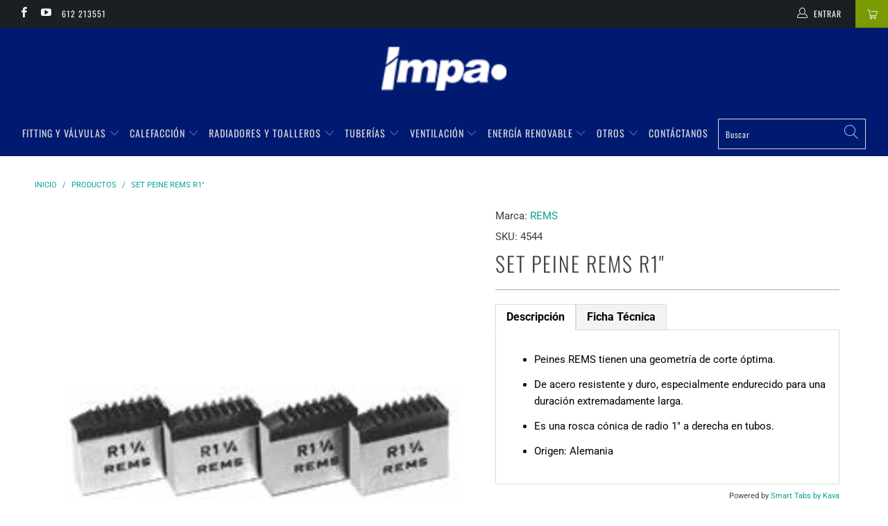

--- FILE ---
content_type: text/html; charset=utf-8
request_url: https://impa.cl/products/herramienta-corte-4544
body_size: 35694
content:


 <!DOCTYPE html>
<html lang="es"> <head> <meta charset="utf-8"> <meta http-equiv="cleartype" content="on"> <meta name="robots" content="index,follow"> <!-- Mobile Specific Metas --> <meta name="HandheldFriendly" content="True"> <meta name="MobileOptimized" content="320"> <meta name="viewport" content="width=device-width,initial-scale=1"> <meta name="theme-color" content="#ffffff"> <title>
      SET PEINE REMS R1&quot; - IMPA STORE</title> <link rel="preconnect dns-prefetch" href="https://fonts.shopifycdn.com" /> <link rel="preconnect dns-prefetch" href="https://cdn.shopify.com" /> <link rel="preconnect dns-prefetch" href="https://v.shopify.com" /> <link rel="preconnect dns-prefetch" href="https://cdn.shopifycloud.com" /> <link rel="stylesheet" href="https://cdnjs.cloudflare.com/ajax/libs/fancybox/3.5.6/jquery.fancybox.css"> <!-- Stylesheets for Turbo 4.1.0 --> <link href="//impa.cl/cdn/shop/t/14/assets/styles.scss.css?v=172449202169865289681762346295" rel="stylesheet" type="text/css" media="all" /> <script>
      window.lazySizesConfig = window.lazySizesConfig || {};

      lazySizesConfig.expand = 300;
      lazySizesConfig.loadHidden = false;

      /*! lazysizes - v4.1.4 */
      !function(a,b){var c=b(a,a.document);a.lazySizes=c,"object"==typeof module&&module.exports&&(module.exports=c)}(window,function(a,b){"use strict";if(b.getElementsByClassName){var c,d,e=b.documentElement,f=a.Date,g=a.HTMLPictureElement,h="addEventListener",i="getAttribute",j=a[h],k=a.setTimeout,l=a.requestAnimationFrame||k,m=a.requestIdleCallback,n=/^picture$/i,o=["load","error","lazyincluded","_lazyloaded"],p={},q=Array.prototype.forEach,r=function(a,b){return p[b]||(p[b]=new RegExp("(\\s|^)"+b+"(\\s|$)")),p[b].test(a[i]("class")||"")&&p[b]},s=function(a,b){r(a,b)||a.setAttribute("class",(a[i]("class")||"").trim()+" "+b)},t=function(a,b){var c;(c=r(a,b))&&a.setAttribute("class",(a[i]("class")||"").replace(c," "))},u=function(a,b,c){var d=c?h:"removeEventListener";c&&u(a,b),o.forEach(function(c){a[d](c,b)})},v=function(a,d,e,f,g){var h=b.createEvent("Event");return e||(e={}),e.instance=c,h.initEvent(d,!f,!g),h.detail=e,a.dispatchEvent(h),h},w=function(b,c){var e;!g&&(e=a.picturefill||d.pf)?(c&&c.src&&!b[i]("srcset")&&b.setAttribute("srcset",c.src),e({reevaluate:!0,elements:[b]})):c&&c.src&&(b.src=c.src)},x=function(a,b){return(getComputedStyle(a,null)||{})[b]},y=function(a,b,c){for(c=c||a.offsetWidth;c<d.minSize&&b&&!a._lazysizesWidth;)c=b.offsetWidth,b=b.parentNode;return c},z=function(){var a,c,d=[],e=[],f=d,g=function(){var b=f;for(f=d.length?e:d,a=!0,c=!1;b.length;)b.shift()();a=!1},h=function(d,e){a&&!e?d.apply(this,arguments):(f.push(d),c||(c=!0,(b.hidden?k:l)(g)))};return h._lsFlush=g,h}(),A=function(a,b){return b?function(){z(a)}:function(){var b=this,c=arguments;z(function(){a.apply(b,c)})}},B=function(a){var b,c=0,e=d.throttleDelay,g=d.ricTimeout,h=function(){b=!1,c=f.now(),a()},i=m&&g>49?function(){m(h,{timeout:g}),g!==d.ricTimeout&&(g=d.ricTimeout)}:A(function(){k(h)},!0);return function(a){var d;(a=a===!0)&&(g=33),b||(b=!0,d=e-(f.now()-c),0>d&&(d=0),a||9>d?i():k(i,d))}},C=function(a){var b,c,d=99,e=function(){b=null,a()},g=function(){var a=f.now()-c;d>a?k(g,d-a):(m||e)(e)};return function(){c=f.now(),b||(b=k(g,d))}};!function(){var b,c={lazyClass:"lazyload",loadedClass:"lazyloaded",loadingClass:"lazyloading",preloadClass:"lazypreload",errorClass:"lazyerror",autosizesClass:"lazyautosizes",srcAttr:"data-src",srcsetAttr:"data-srcset",sizesAttr:"data-sizes",minSize:40,customMedia:{},init:!0,expFactor:1.5,hFac:.8,loadMode:2,loadHidden:!0,ricTimeout:0,throttleDelay:125};d=a.lazySizesConfig||a.lazysizesConfig||{};for(b in c)b in d||(d[b]=c[b]);a.lazySizesConfig=d,k(function(){d.init&&F()})}();var D=function(){var g,l,m,o,p,y,D,F,G,H,I,J,K,L,M=/^img$/i,N=/^iframe$/i,O="onscroll"in a&&!/(gle|ing)bot/.test(navigator.userAgent),P=0,Q=0,R=0,S=-1,T=function(a){R--,a&&a.target&&u(a.target,T),(!a||0>R||!a.target)&&(R=0)},U=function(a,c){var d,f=a,g="hidden"==x(b.body,"visibility")||"hidden"!=x(a.parentNode,"visibility")&&"hidden"!=x(a,"visibility");for(F-=c,I+=c,G-=c,H+=c;g&&(f=f.offsetParent)&&f!=b.body&&f!=e;)g=(x(f,"opacity")||1)>0,g&&"visible"!=x(f,"overflow")&&(d=f.getBoundingClientRect(),g=H>d.left&&G<d.right&&I>d.top-1&&F<d.bottom+1);return g},V=function(){var a,f,h,j,k,m,n,p,q,r=c.elements;if((o=d.loadMode)&&8>R&&(a=r.length)){f=0,S++,null==K&&("expand"in d||(d.expand=e.clientHeight>500&&e.clientWidth>500?500:370),J=d.expand,K=J*d.expFactor),K>Q&&1>R&&S>2&&o>2&&!b.hidden?(Q=K,S=0):Q=o>1&&S>1&&6>R?J:P;for(;a>f;f++)if(r[f]&&!r[f]._lazyRace)if(O)if((p=r[f][i]("data-expand"))&&(m=1*p)||(m=Q),q!==m&&(y=innerWidth+m*L,D=innerHeight+m,n=-1*m,q=m),h=r[f].getBoundingClientRect(),(I=h.bottom)>=n&&(F=h.top)<=D&&(H=h.right)>=n*L&&(G=h.left)<=y&&(I||H||G||F)&&(d.loadHidden||"hidden"!=x(r[f],"visibility"))&&(l&&3>R&&!p&&(3>o||4>S)||U(r[f],m))){if(ba(r[f]),k=!0,R>9)break}else!k&&l&&!j&&4>R&&4>S&&o>2&&(g[0]||d.preloadAfterLoad)&&(g[0]||!p&&(I||H||G||F||"auto"!=r[f][i](d.sizesAttr)))&&(j=g[0]||r[f]);else ba(r[f]);j&&!k&&ba(j)}},W=B(V),X=function(a){s(a.target,d.loadedClass),t(a.target,d.loadingClass),u(a.target,Z),v(a.target,"lazyloaded")},Y=A(X),Z=function(a){Y({target:a.target})},$=function(a,b){try{a.contentWindow.location.replace(b)}catch(c){a.src=b}},_=function(a){var b,c=a[i](d.srcsetAttr);(b=d.customMedia[a[i]("data-media")||a[i]("media")])&&a.setAttribute("media",b),c&&a.setAttribute("srcset",c)},aa=A(function(a,b,c,e,f){var g,h,j,l,o,p;(o=v(a,"lazybeforeunveil",b)).defaultPrevented||(e&&(c?s(a,d.autosizesClass):a.setAttribute("sizes",e)),h=a[i](d.srcsetAttr),g=a[i](d.srcAttr),f&&(j=a.parentNode,l=j&&n.test(j.nodeName||"")),p=b.firesLoad||"src"in a&&(h||g||l),o={target:a},p&&(u(a,T,!0),clearTimeout(m),m=k(T,2500),s(a,d.loadingClass),u(a,Z,!0)),l&&q.call(j.getElementsByTagName("source"),_),h?a.setAttribute("srcset",h):g&&!l&&(N.test(a.nodeName)?$(a,g):a.src=g),f&&(h||l)&&w(a,{src:g})),a._lazyRace&&delete a._lazyRace,t(a,d.lazyClass),z(function(){(!p||a.complete&&a.naturalWidth>1)&&(p?T(o):R--,X(o))},!0)}),ba=function(a){var b,c=M.test(a.nodeName),e=c&&(a[i](d.sizesAttr)||a[i]("sizes")),f="auto"==e;(!f&&l||!c||!a[i]("src")&&!a.srcset||a.complete||r(a,d.errorClass)||!r(a,d.lazyClass))&&(b=v(a,"lazyunveilread").detail,f&&E.updateElem(a,!0,a.offsetWidth),a._lazyRace=!0,R++,aa(a,b,f,e,c))},ca=function(){if(!l){if(f.now()-p<999)return void k(ca,999);var a=C(function(){d.loadMode=3,W()});l=!0,d.loadMode=3,W(),j("scroll",function(){3==d.loadMode&&(d.loadMode=2),a()},!0)}};return{_:function(){p=f.now(),c.elements=b.getElementsByClassName(d.lazyClass),g=b.getElementsByClassName(d.lazyClass+" "+d.preloadClass),L=d.hFac,j("scroll",W,!0),j("resize",W,!0),a.MutationObserver?new MutationObserver(W).observe(e,{childList:!0,subtree:!0,attributes:!0}):(e[h]("DOMNodeInserted",W,!0),e[h]("DOMAttrModified",W,!0),setInterval(W,999)),j("hashchange",W,!0),["focus","mouseover","click","load","transitionend","animationend","webkitAnimationEnd"].forEach(function(a){b[h](a,W,!0)}),/d$|^c/.test(b.readyState)?ca():(j("load",ca),b[h]("DOMContentLoaded",W),k(ca,2e4)),c.elements.length?(V(),z._lsFlush()):W()},checkElems:W,unveil:ba}}(),E=function(){var a,c=A(function(a,b,c,d){var e,f,g;if(a._lazysizesWidth=d,d+="px",a.setAttribute("sizes",d),n.test(b.nodeName||""))for(e=b.getElementsByTagName("source"),f=0,g=e.length;g>f;f++)e[f].setAttribute("sizes",d);c.detail.dataAttr||w(a,c.detail)}),e=function(a,b,d){var e,f=a.parentNode;f&&(d=y(a,f,d),e=v(a,"lazybeforesizes",{width:d,dataAttr:!!b}),e.defaultPrevented||(d=e.detail.width,d&&d!==a._lazysizesWidth&&c(a,f,e,d)))},f=function(){var b,c=a.length;if(c)for(b=0;c>b;b++)e(a[b])},g=C(f);return{_:function(){a=b.getElementsByClassName(d.autosizesClass),j("resize",g)},checkElems:g,updateElem:e}}(),F=function(){F.i||(F.i=!0,E._(),D._())};return c={cfg:d,autoSizer:E,loader:D,init:F,uP:w,aC:s,rC:t,hC:r,fire:v,gW:y,rAF:z}}});

      /*! lazysizes - v4.1.4 */
      !function(a,b){var c=function(){b(a.lazySizes),a.removeEventListener("lazyunveilread",c,!0)};b=b.bind(null,a,a.document),"object"==typeof module&&module.exports?b(require("lazysizes")):a.lazySizes?c():a.addEventListener("lazyunveilread",c,!0)}(window,function(a,b,c){"use strict";function d(){this.ratioElems=b.getElementsByClassName("lazyaspectratio"),this._setupEvents(),this.processImages()}if(a.addEventListener){var e,f,g,h=Array.prototype.forEach,i=/^picture$/i,j="data-aspectratio",k="img["+j+"]",l=function(b){return a.matchMedia?(l=function(a){return!a||(matchMedia(a)||{}).matches})(b):a.Modernizr&&Modernizr.mq?!b||Modernizr.mq(b):!b},m=c.aC,n=c.rC,o=c.cfg;d.prototype={_setupEvents:function(){var a=this,c=function(b){b.naturalWidth<36?a.addAspectRatio(b,!0):a.removeAspectRatio(b,!0)},d=function(){a.processImages()};b.addEventListener("load",function(a){a.target.getAttribute&&a.target.getAttribute(j)&&c(a.target)},!0),addEventListener("resize",function(){var b,d=function(){h.call(a.ratioElems,c)};return function(){clearTimeout(b),b=setTimeout(d,99)}}()),b.addEventListener("DOMContentLoaded",d),addEventListener("load",d)},processImages:function(a){var c,d;a||(a=b),c="length"in a&&!a.nodeName?a:a.querySelectorAll(k);for(d=0;d<c.length;d++)c[d].naturalWidth>36?this.removeAspectRatio(c[d]):this.addAspectRatio(c[d])},getSelectedRatio:function(a){var b,c,d,e,f,g=a.parentNode;if(g&&i.test(g.nodeName||""))for(d=g.getElementsByTagName("source"),b=0,c=d.length;c>b;b++)if(e=d[b].getAttribute("data-media")||d[b].getAttribute("media"),o.customMedia[e]&&(e=o.customMedia[e]),l(e)){f=d[b].getAttribute(j);break}return f||a.getAttribute(j)||""},parseRatio:function(){var a=/^\s*([+\d\.]+)(\s*[\/x]\s*([+\d\.]+))?\s*$/,b={};return function(c){var d;return!b[c]&&(d=c.match(a))&&(d[3]?b[c]=d[1]/d[3]:b[c]=1*d[1]),b[c]}}(),addAspectRatio:function(b,c){var d,e=b.offsetWidth,f=b.offsetHeight;return c||m(b,"lazyaspectratio"),36>e&&0>=f?void((e||f&&a.console)&&console.log("Define width or height of image, so we can calculate the other dimension")):(d=this.getSelectedRatio(b),d=this.parseRatio(d),void(d&&(e?b.style.height=e/d+"px":b.style.width=f*d+"px")))},removeAspectRatio:function(a){n(a,"lazyaspectratio"),a.style.height="",a.style.width="",a.removeAttribute(j)}},f=function(){g=a.jQuery||a.Zepto||a.shoestring||a.$,g&&g.fn&&!g.fn.imageRatio&&g.fn.filter&&g.fn.add&&g.fn.find?g.fn.imageRatio=function(){return e.processImages(this.find(k).add(this.filter(k))),this}:g=!1},f(),setTimeout(f),e=new d,a.imageRatio=e,"object"==typeof module&&module.exports?module.exports=e:"function"==typeof define&&define.amd&&define(e)}});

        /*! lazysizes - v4.1.5 */
        !function(a,b){var c=function(){b(a.lazySizes),a.removeEventListener("lazyunveilread",c,!0)};b=b.bind(null,a,a.document),"object"==typeof module&&module.exports?b(require("lazysizes")):a.lazySizes?c():a.addEventListener("lazyunveilread",c,!0)}(window,function(a,b,c){"use strict";if(a.addEventListener){var d=/\s+/g,e=/\s*\|\s+|\s+\|\s*/g,f=/^(.+?)(?:\s+\[\s*(.+?)\s*\])(?:\s+\[\s*(.+?)\s*\])?$/,g=/^\s*\(*\s*type\s*:\s*(.+?)\s*\)*\s*$/,h=/\(|\)|'/,i={contain:1,cover:1},j=function(a){var b=c.gW(a,a.parentNode);return(!a._lazysizesWidth||b>a._lazysizesWidth)&&(a._lazysizesWidth=b),a._lazysizesWidth},k=function(a){var b;return b=(getComputedStyle(a)||{getPropertyValue:function(){}}).getPropertyValue("background-size"),!i[b]&&i[a.style.backgroundSize]&&(b=a.style.backgroundSize),b},l=function(a,b){if(b){var c=b.match(g);c&&c[1]?a.setAttribute("type",c[1]):a.setAttribute("media",lazySizesConfig.customMedia[b]||b)}},m=function(a,c,g){var h=b.createElement("picture"),i=c.getAttribute(lazySizesConfig.sizesAttr),j=c.getAttribute("data-ratio"),k=c.getAttribute("data-optimumx");c._lazybgset&&c._lazybgset.parentNode==c&&c.removeChild(c._lazybgset),Object.defineProperty(g,"_lazybgset",{value:c,writable:!0}),Object.defineProperty(c,"_lazybgset",{value:h,writable:!0}),a=a.replace(d," ").split(e),h.style.display="none",g.className=lazySizesConfig.lazyClass,1!=a.length||i||(i="auto"),a.forEach(function(a){var c,d=b.createElement("source");i&&"auto"!=i&&d.setAttribute("sizes",i),(c=a.match(f))?(d.setAttribute(lazySizesConfig.srcsetAttr,c[1]),l(d,c[2]),l(d,c[3])):d.setAttribute(lazySizesConfig.srcsetAttr,a),h.appendChild(d)}),i&&(g.setAttribute(lazySizesConfig.sizesAttr,i),c.removeAttribute(lazySizesConfig.sizesAttr),c.removeAttribute("sizes")),k&&g.setAttribute("data-optimumx",k),j&&g.setAttribute("data-ratio",j),h.appendChild(g),c.appendChild(h)},n=function(a){if(a.target._lazybgset){var b=a.target,d=b._lazybgset,e=b.currentSrc||b.src;if(e){var f=c.fire(d,"bgsetproxy",{src:e,useSrc:h.test(e)?JSON.stringify(e):e});f.defaultPrevented||(d.style.backgroundImage="url("+f.detail.useSrc+")")}b._lazybgsetLoading&&(c.fire(d,"_lazyloaded",{},!1,!0),delete b._lazybgsetLoading)}};addEventListener("lazybeforeunveil",function(a){var d,e,f;!a.defaultPrevented&&(d=a.target.getAttribute("data-bgset"))&&(f=a.target,e=b.createElement("img"),e.alt="",e._lazybgsetLoading=!0,a.detail.firesLoad=!0,m(d,f,e),setTimeout(function(){c.loader.unveil(e),c.rAF(function(){c.fire(e,"_lazyloaded",{},!0,!0),e.complete&&n({target:e})})}))}),b.addEventListener("load",n,!0),a.addEventListener("lazybeforesizes",function(a){if(a.detail.instance==c&&a.target._lazybgset&&a.detail.dataAttr){var b=a.target._lazybgset,d=k(b);i[d]&&(a.target._lazysizesParentFit=d,c.rAF(function(){a.target.setAttribute("data-parent-fit",d),a.target._lazysizesParentFit&&delete a.target._lazysizesParentFit}))}},!0),b.documentElement.addEventListener("lazybeforesizes",function(a){!a.defaultPrevented&&a.target._lazybgset&&a.detail.instance==c&&(a.detail.width=j(a.target._lazybgset))})}});</script> <meta name="description" content="Descripción Peines REMS tienen una geometría de corte óptima. De acero resistente y duro, especialmente endurecido para una duración extremadamente larga. Es una rosca cónica de radio 1&quot; a derecha en tubos. Origen: Alemania Ficha Técnica Puedes descargar la ficha técnica de este producto haciendo click aquí" /> <link rel="shortcut icon" type="image/x-icon" href="//impa.cl/cdn/shop/files/ISOTIPO-IMPA_180x180.png?v=1614309121"> <link rel="apple-touch-icon" href="//impa.cl/cdn/shop/files/ISOTIPO-IMPA_180x180.png?v=1614309121"/> <link rel="apple-touch-icon" sizes="57x57" href="//impa.cl/cdn/shop/files/ISOTIPO-IMPA_57x57.png?v=1614309121"/> <link rel="apple-touch-icon" sizes="60x60" href="//impa.cl/cdn/shop/files/ISOTIPO-IMPA_60x60.png?v=1614309121"/> <link rel="apple-touch-icon" sizes="72x72" href="//impa.cl/cdn/shop/files/ISOTIPO-IMPA_72x72.png?v=1614309121"/> <link rel="apple-touch-icon" sizes="76x76" href="//impa.cl/cdn/shop/files/ISOTIPO-IMPA_76x76.png?v=1614309121"/> <link rel="apple-touch-icon" sizes="114x114" href="//impa.cl/cdn/shop/files/ISOTIPO-IMPA_114x114.png?v=1614309121"/> <link rel="apple-touch-icon" sizes="180x180" href="//impa.cl/cdn/shop/files/ISOTIPO-IMPA_180x180.png?v=1614309121"/> <link rel="apple-touch-icon" sizes="228x228" href="//impa.cl/cdn/shop/files/ISOTIPO-IMPA_228x228.png?v=1614309121"/> <link rel="canonical" href="https://impa.cl/products/herramienta-corte-4544" /> <script>window.performance && window.performance.mark && window.performance.mark('shopify.content_for_header.start');</script><meta id="shopify-digital-wallet" name="shopify-digital-wallet" content="/25156714595/digital_wallets/dialog">
<link rel="alternate" type="application/json+oembed" href="https://impa.cl/products/herramienta-corte-4544.oembed">
<script async="async" src="/checkouts/internal/preloads.js?locale=es-CL"></script>
<script id="shopify-features" type="application/json">{"accessToken":"fd895b44d6927ee063fa65470207839b","betas":["rich-media-storefront-analytics"],"domain":"impa.cl","predictiveSearch":true,"shopId":25156714595,"locale":"es"}</script>
<script>var Shopify = Shopify || {};
Shopify.shop = "impa-store.myshopify.com";
Shopify.locale = "es";
Shopify.currency = {"active":"CLP","rate":"1.0"};
Shopify.country = "CL";
Shopify.theme = {"name":"Impa-cl gv","id":80718200931,"schema_name":"Turbo","schema_version":"4.1.0","theme_store_id":null,"role":"main"};
Shopify.theme.handle = "null";
Shopify.theme.style = {"id":null,"handle":null};
Shopify.cdnHost = "impa.cl/cdn";
Shopify.routes = Shopify.routes || {};
Shopify.routes.root = "/";</script>
<script type="module">!function(o){(o.Shopify=o.Shopify||{}).modules=!0}(window);</script>
<script>!function(o){function n(){var o=[];function n(){o.push(Array.prototype.slice.apply(arguments))}return n.q=o,n}var t=o.Shopify=o.Shopify||{};t.loadFeatures=n(),t.autoloadFeatures=n()}(window);</script>
<script id="shop-js-analytics" type="application/json">{"pageType":"product"}</script>
<script defer="defer" async type="module" src="//impa.cl/cdn/shopifycloud/shop-js/modules/v2/client.init-shop-cart-sync_BSQ69bm3.es.esm.js"></script>
<script defer="defer" async type="module" src="//impa.cl/cdn/shopifycloud/shop-js/modules/v2/chunk.common_CIqZBrE6.esm.js"></script>
<script type="module">
  await import("//impa.cl/cdn/shopifycloud/shop-js/modules/v2/client.init-shop-cart-sync_BSQ69bm3.es.esm.js");
await import("//impa.cl/cdn/shopifycloud/shop-js/modules/v2/chunk.common_CIqZBrE6.esm.js");

  window.Shopify.SignInWithShop?.initShopCartSync?.({"fedCMEnabled":true,"windoidEnabled":true});

</script>
<script>(function() {
  var isLoaded = false;
  function asyncLoad() {
    if (isLoaded) return;
    isLoaded = true;
    var urls = ["\/\/www.powr.io\/powr.js?powr-token=impa-store.myshopify.com\u0026external-type=shopify\u0026shop=impa-store.myshopify.com","https:\/\/go.smartrmail.com\/scripts\/pop_up_v3_script_tag_live.js?shop=impa-store.myshopify.com","\/\/cdn.shopify.com\/proxy\/e7fd14065136c1a6242d4dba9d1745c7e1ae38f0f9d38907ee3671389347c5b1\/tabs.tkdigital.dev\/scripts\/ne_smart_tabs_49029e293a331cc120ed903d2fb50842.js?shop=impa-store.myshopify.com\u0026sp-cache-control=cHVibGljLCBtYXgtYWdlPTkwMA"];
    for (var i = 0; i <urls.length; i++) {
      var s = document.createElement('script');
      s.type = 'text/javascript';
      s.async = true;
      s.src = urls[i];
      var x = document.getElementsByTagName('script')[0];
      x.parentNode.insertBefore(s, x);
    }
  };
  if(window.attachEvent) {
    window.attachEvent('onload', asyncLoad);
  } else {
    window.addEventListener('load', asyncLoad, false);
  }
})();</script>
<script id="__st">var __st={"a":25156714595,"offset":-10800,"reqid":"887b3aa2-7012-4fb3-a5ed-c08474767549-1768926658","pageurl":"impa.cl\/products\/herramienta-corte-4544","u":"f0b0f3f4038c","p":"product","rtyp":"product","rid":4119172284515};</script>
<script>window.ShopifyPaypalV4VisibilityTracking = true;</script>
<script id="captcha-bootstrap">!function(){'use strict';const t='contact',e='account',n='new_comment',o=[[t,t],['blogs',n],['comments',n],[t,'customer']],c=[[e,'customer_login'],[e,'guest_login'],[e,'recover_customer_password'],[e,'create_customer']],r=t=>t.map((([t,e])=>`form[action*='/${t}']:not([data-nocaptcha='true']) input[name='form_type'][value='${e}']`)).join(','),a=t=>()=>t?[...document.querySelectorAll(t)].map((t=>t.form)):[];function s(){const t=[...o],e=r(t);return a(e)}const i='password',u='form_key',d=['recaptcha-v3-token','g-recaptcha-response','h-captcha-response',i],f=()=>{try{return window.sessionStorage}catch{return}},m='__shopify_v',_=t=>t.elements[u];function p(t,e,n=!1){try{const o=window.sessionStorage,c=JSON.parse(o.getItem(e)),{data:r}=function(t){const{data:e,action:n}=t;return t[m]||n?{data:e,action:n}:{data:t,action:n}}(c);for(const[e,n]of Object.entries(r))t.elements[e]&&(t.elements[e].value=n);n&&o.removeItem(e)}catch(o){console.error('form repopulation failed',{error:o})}}const l='form_type',E='cptcha';function T(t){t.dataset[E]=!0}const w=window,h=w.document,L='Shopify',v='ce_forms',y='captcha';let A=!1;((t,e)=>{const n=(g='f06e6c50-85a8-45c8-87d0-21a2b65856fe',I='https://cdn.shopify.com/shopifycloud/storefront-forms-hcaptcha/ce_storefront_forms_captcha_hcaptcha.v1.5.2.iife.js',D={infoText:'Protegido por hCaptcha',privacyText:'Privacidad',termsText:'Términos'},(t,e,n)=>{const o=w[L][v],c=o.bindForm;if(c)return c(t,g,e,D).then(n);var r;o.q.push([[t,g,e,D],n]),r=I,A||(h.body.append(Object.assign(h.createElement('script'),{id:'captcha-provider',async:!0,src:r})),A=!0)});var g,I,D;w[L]=w[L]||{},w[L][v]=w[L][v]||{},w[L][v].q=[],w[L][y]=w[L][y]||{},w[L][y].protect=function(t,e){n(t,void 0,e),T(t)},Object.freeze(w[L][y]),function(t,e,n,w,h,L){const[v,y,A,g]=function(t,e,n){const i=e?o:[],u=t?c:[],d=[...i,...u],f=r(d),m=r(i),_=r(d.filter((([t,e])=>n.includes(e))));return[a(f),a(m),a(_),s()]}(w,h,L),I=t=>{const e=t.target;return e instanceof HTMLFormElement?e:e&&e.form},D=t=>v().includes(t);t.addEventListener('submit',(t=>{const e=I(t);if(!e)return;const n=D(e)&&!e.dataset.hcaptchaBound&&!e.dataset.recaptchaBound,o=_(e),c=g().includes(e)&&(!o||!o.value);(n||c)&&t.preventDefault(),c&&!n&&(function(t){try{if(!f())return;!function(t){const e=f();if(!e)return;const n=_(t);if(!n)return;const o=n.value;o&&e.removeItem(o)}(t);const e=Array.from(Array(32),(()=>Math.random().toString(36)[2])).join('');!function(t,e){_(t)||t.append(Object.assign(document.createElement('input'),{type:'hidden',name:u})),t.elements[u].value=e}(t,e),function(t,e){const n=f();if(!n)return;const o=[...t.querySelectorAll(`input[type='${i}']`)].map((({name:t})=>t)),c=[...d,...o],r={};for(const[a,s]of new FormData(t).entries())c.includes(a)||(r[a]=s);n.setItem(e,JSON.stringify({[m]:1,action:t.action,data:r}))}(t,e)}catch(e){console.error('failed to persist form',e)}}(e),e.submit())}));const S=(t,e)=>{t&&!t.dataset[E]&&(n(t,e.some((e=>e===t))),T(t))};for(const o of['focusin','change'])t.addEventListener(o,(t=>{const e=I(t);D(e)&&S(e,y())}));const B=e.get('form_key'),M=e.get(l),P=B&&M;t.addEventListener('DOMContentLoaded',(()=>{const t=y();if(P)for(const e of t)e.elements[l].value===M&&p(e,B);[...new Set([...A(),...v().filter((t=>'true'===t.dataset.shopifyCaptcha))])].forEach((e=>S(e,t)))}))}(h,new URLSearchParams(w.location.search),n,t,e,['guest_login'])})(!0,!0)}();</script>
<script integrity="sha256-4kQ18oKyAcykRKYeNunJcIwy7WH5gtpwJnB7kiuLZ1E=" data-source-attribution="shopify.loadfeatures" defer="defer" src="//impa.cl/cdn/shopifycloud/storefront/assets/storefront/load_feature-a0a9edcb.js" crossorigin="anonymous"></script>
<script data-source-attribution="shopify.dynamic_checkout.dynamic.init">var Shopify=Shopify||{};Shopify.PaymentButton=Shopify.PaymentButton||{isStorefrontPortableWallets:!0,init:function(){window.Shopify.PaymentButton.init=function(){};var t=document.createElement("script");t.src="https://impa.cl/cdn/shopifycloud/portable-wallets/latest/portable-wallets.es.js",t.type="module",document.head.appendChild(t)}};
</script>
<script data-source-attribution="shopify.dynamic_checkout.buyer_consent">
  function portableWalletsHideBuyerConsent(e){var t=document.getElementById("shopify-buyer-consent"),n=document.getElementById("shopify-subscription-policy-button");t&&n&&(t.classList.add("hidden"),t.setAttribute("aria-hidden","true"),n.removeEventListener("click",e))}function portableWalletsShowBuyerConsent(e){var t=document.getElementById("shopify-buyer-consent"),n=document.getElementById("shopify-subscription-policy-button");t&&n&&(t.classList.remove("hidden"),t.removeAttribute("aria-hidden"),n.addEventListener("click",e))}window.Shopify?.PaymentButton&&(window.Shopify.PaymentButton.hideBuyerConsent=portableWalletsHideBuyerConsent,window.Shopify.PaymentButton.showBuyerConsent=portableWalletsShowBuyerConsent);
</script>
<script data-source-attribution="shopify.dynamic_checkout.cart.bootstrap">document.addEventListener("DOMContentLoaded",(function(){function t(){return document.querySelector("shopify-accelerated-checkout-cart, shopify-accelerated-checkout")}if(t())Shopify.PaymentButton.init();else{new MutationObserver((function(e,n){t()&&(Shopify.PaymentButton.init(),n.disconnect())})).observe(document.body,{childList:!0,subtree:!0})}}));
</script>

<script>window.performance && window.performance.mark && window.performance.mark('shopify.content_for_header.end');</script>

    

<meta name="author" content="IMPA STORE">
<meta property="og:url" content="https://impa.cl/products/herramienta-corte-4544">
<meta property="og:site_name" content="IMPA STORE"> <meta property="og:type" content="product"> <meta property="og:title" content="SET PEINE REMS R1&quot;"> <meta property="og:image" content="https://impa.cl/cdn/shop/products/4542_ceacdf34-77b6-41c9-9d32-ff664af603fa_600x.jpg?v=1569290337"> <meta property="og:image:secure_url" content="https://impa.cl/cdn/shop/products/4542_ceacdf34-77b6-41c9-9d32-ff664af603fa_600x.jpg?v=1569290337"> <meta property="og:price:amount" content="0"> <meta property="og:price:currency" content="CLP"> <meta property="og:description" content="Descripción Peines REMS tienen una geometría de corte óptima. De acero resistente y duro, especialmente endurecido para una duración extremadamente larga. Es una rosca cónica de radio 1&quot; a derecha en tubos. Origen: Alemania Ficha Técnica Puedes descargar la ficha técnica de este producto haciendo click aquí">




<meta name="twitter:card" content="summary"> <meta name="twitter:title" content="SET PEINE REMS R1""> <meta name="twitter:description" content="Descripción


Peines REMS tienen una geometría de corte óptima.

De acero resistente y duro, especialmente endurecido para una duración extremadamente larga.

 Es una rosca cónica de radio 1&quot; a derecha en tubos.

Origen: Alemania



Ficha Técnica



Puedes descargar la ficha técnica de este producto haciendo click aquí



"> <meta name="twitter:image" content="https://impa.cl/cdn/shop/products/4542_ceacdf34-77b6-41c9-9d32-ff664af603fa_240x.jpg?v=1569290337"> <meta name="twitter:image:width" content="240"> <meta name="twitter:image:height" content="240">

    
    
  	<script type="text/javascript" src="//impa.cl/cdn/shop/t/14/assets/globorequestforquote_params.min.js?v=106350664662285987811685462253" ></script>
<script type="text/javascript">
    var GRFQConfigs = GRFQConfigs || {};
    var GRFQCollection = GRFQCollection || {};
    GRFQConfigs.customer = {
        'id': '',
        'email': '',
        'name': ''
    };
                            if("rfq_theme_"+Shopify.theme.id == "rfq_theme_133972525155"){        GRFQConfigs.theme_info = {"id":133972525155,"name":"Impa-cl gv - 2025-03-24","created_at":"2025-03-24T18:18:33-03:00","updated_at":"2025-03-25T10:48:28-03:00","role":"unpublished","theme_store_id":null,"previewable":true,"processing":false,"admin_graphql_api_id":"gid://shopify/Theme/133972525155","theme_name":"Turbo","theme_version":"9.5.2"}    }                 if("rfq_theme_"+Shopify.theme.id == "rfq_theme_133987991651"){        GRFQConfigs.theme_info = {"id":133987991651,"name":"Dawn","created_at":"2025-03-25T08:18:40-03:00","updated_at":"2025-07-29T10:56:17-04:00","role":"unpublished","theme_store_id":887,"previewable":true,"processing":false,"admin_graphql_api_id":"gid://shopify/Theme/133987991651","theme_name":"Dawn","theme_version":"15.4.0"}    }                 if("rfq_theme_"+Shopify.theme.id == "rfq_theme_133988188259"){        GRFQConfigs.theme_info = {"id":133988188259,"name":"Dawn","created_at":"2025-03-25T08:22:12-03:00","updated_at":"2025-07-29T10:56:47-04:00","role":"unpublished","theme_store_id":887,"previewable":true,"processing":false,"admin_graphql_api_id":"gid://shopify/Theme/133988188259","theme_name":"Dawn","theme_version":"15.4.0"}    }                 if("rfq_theme_"+Shopify.theme.id == "rfq_theme_133988253795"){        GRFQConfigs.theme_info = {"id":133988253795,"name":"Dawn","created_at":"2025-03-25T08:24:53-03:00","updated_at":"2025-07-29T10:57:07-04:00","role":"unpublished","theme_store_id":887,"previewable":true,"processing":false,"admin_graphql_api_id":"gid://shopify/Theme/133988253795","theme_name":"Dawn","theme_version":"15.4.0"}    }                 if("rfq_theme_"+Shopify.theme.id == "rfq_theme_72939864163"){        GRFQConfigs.theme_info = {"id":72939864163,"name":"Debut","created_at":"2019-05-15T14:50:43-04:00","updated_at":"2023-05-30T11:45:24-04:00","role":"unpublished","theme_store_id":796,"previewable":true,"processing":false,"admin_graphql_api_id":"gid://shopify/Theme/72939864163","theme_name":"Debut","theme_version":"11.3.0"}    }                 if("rfq_theme_"+Shopify.theme.id == "rfq_theme_73150398563"){        GRFQConfigs.theme_info = {"id":73150398563,"name":"IMPA 2019 - 2020","created_at":"2019-05-21T21:56:46-04:00","updated_at":"2023-05-30T11:45:29-04:00","role":"unpublished","theme_store_id":null,"previewable":true,"processing":false,"admin_graphql_api_id":"gid://shopify/Theme/73150398563","theme_name":"Turbo","theme_version":"4.1.0"}    }                 if("rfq_theme_"+Shopify.theme.id == "rfq_theme_77561987171"){        GRFQConfigs.theme_info = {"id":77561987171,"name":"BACK UP - SIN COTIZADOR","created_at":"2019-09-25T13:10:03-03:00","updated_at":"2023-05-30T11:45:31-04:00","role":"unpublished","theme_store_id":null,"previewable":true,"processing":false,"admin_graphql_api_id":"gid://shopify/Theme/77561987171","theme_name":"Turbo","theme_version":"4.1.0"}    }                 if("rfq_theme_"+Shopify.theme.id == "rfq_theme_77562118243"){        GRFQConfigs.theme_info = {"id":77562118243,"name":"LIVE","created_at":"2019-09-25T13:12:42-03:00","updated_at":"2023-07-18T15:18:34-04:00","role":"unpublished","theme_store_id":null,"previewable":true,"processing":false,"admin_graphql_api_id":"gid://shopify/Theme/77562118243","theme_name":"Turbo","theme_version":"4.1.0"}    }                 if("rfq_theme_"+Shopify.theme.id == "rfq_theme_78870052963"){        GRFQConfigs.theme_info = {"id":78870052963,"name":"Cotizador + Carro Normal","created_at":"2019-10-28T13:45:52-03:00","updated_at":"2023-07-18T15:18:34-04:00","role":"unpublished","theme_store_id":null,"previewable":true,"processing":false,"admin_graphql_api_id":"gid://shopify/Theme/78870052963","theme_name":"Turbo","theme_version":"4.1.0"}    }                 if("rfq_theme_"+Shopify.theme.id == "rfq_theme_80667574371"){        GRFQConfigs.theme_info = {"id":80667574371,"name":"BACK UP LIVE","created_at":"2020-01-08T12:43:32-03:00","updated_at":"2023-07-18T15:18:34-04:00","role":"unpublished","theme_store_id":null,"previewable":true,"processing":false,"admin_graphql_api_id":"gid://shopify/Theme/80667574371","theme_name":"Turbo","theme_version":"4.1.0"}    }                 if("rfq_theme_"+Shopify.theme.id == "rfq_theme_80672981091"){        GRFQConfigs.theme_info = {"id":80672981091,"name":"Copy of LIVE","created_at":"2020-01-09T06:37:27-03:00","updated_at":"2023-07-18T15:18:34-04:00","role":"unpublished","theme_store_id":null,"previewable":true,"processing":false,"admin_graphql_api_id":"gid://shopify/Theme/80672981091","theme_name":"Turbo","theme_version":"4.1.0"}    }                 if("rfq_theme_"+Shopify.theme.id == "rfq_theme_80718200931"){        GRFQConfigs.theme_info = {"id":80718200931,"name":"Impa-cl gv","created_at":"2020-01-17T11:59:35-03:00","updated_at":"2025-09-26T15:38:35-03:00","role":"main","theme_store_id":null,"previewable":true,"processing":false,"admin_graphql_api_id":"gid://shopify/Theme/80718200931","theme_name":"Turbo","theme_version":"4.1.0"}    }                 if("rfq_theme_"+Shopify.theme.id == "rfq_theme_80787013731"){        GRFQConfigs.theme_info = {"id":80787013731,"name":"Copia de Impa-cl gv","created_at":"2020-01-31T15:35:47-03:00","updated_at":"2023-07-18T15:18:34-04:00","role":"unpublished","theme_store_id":null,"previewable":true,"processing":false,"admin_graphql_api_id":"gid://shopify/Theme/80787013731","theme_name":"Turbo","theme_version":"4.1.0"}    }                 if("rfq_theme_"+Shopify.theme.id == "rfq_theme_80969302115"){        GRFQConfigs.theme_info = {"id":80969302115,"name":"Copia de Impa-cl gv","created_at":"2020-03-09T10:35:53-03:00","updated_at":"2023-07-18T15:18:34-04:00","role":"unpublished","theme_store_id":null,"previewable":true,"processing":false,"admin_graphql_api_id":"gid://shopify/Theme/80969302115","theme_name":"Turbo","theme_version":"4.1.0"}    }                 if("rfq_theme_"+Shopify.theme.id == "rfq_theme_83160039523"){        GRFQConfigs.theme_info = {"id":83160039523,"name":"Copia de Impa-cl gv","created_at":"2020-05-27T15:57:57-04:00","updated_at":"2023-07-18T15:18:34-04:00","role":"unpublished","theme_store_id":null,"previewable":true,"processing":false,"admin_graphql_api_id":"gid://shopify/Theme/83160039523","theme_name":"Turbo","theme_version":"4.1.0"}    }             GRFQConfigs.pageempty = "Tu cotización se encuentra vacía"
            GRFQConfigs.product = {"id":4119172284515,"title":"SET PEINE REMS R1\"","handle":"herramienta-corte-4544","description":"\u003ch5\u003e\u003cstrong\u003eDescripción\u003c\/strong\u003e\u003c\/h5\u003e\n\u003cdiv\u003e\u003c\/div\u003e\n\u003cul\u003e\n\u003cli\u003ePeines REMS tienen una geometría de corte óptima.\n\u003c\/li\u003e\n\u003cli\u003eDe acero resistente y duro, especialmente endurecido para una duración extremadamente larga.\n\u003c\/li\u003e\n\u003cli\u003e Es una rosca cónica de radio 1\" a derecha en tubos.\n\u003c\/li\u003e\n\u003cli\u003eOrigen: Alemania\u003cbr\u003e\n\u003c\/li\u003e\n\u003c\/ul\u003e\n\u003cmeta charset=\"\" utf-8\u003e\n\u003ch5\u003e\u003cstrong\u003e\u003cspan size=\"\"\u003eFicha Técnica\u003c\/span\u003e\u003c\/strong\u003e\u003c\/h5\u003e\n\u003cmeta charset=\"\" utf-8\u003e\n\u003cul\u003e\n\u003cli\u003e\n\u003cspan style=\"\" color:\u003e\u003ca href=\"https:\/\/cdn.shopify.com\/s\/files\/1\/0251\/5671\/4595\/files\/REMS-Peines.pdf?2039\" target=\"\" _blank rel=\"\" noopener noreferrer style=\"\" color:\u003ePuedes descargar la ficha técnica de este producto haciendo click aquí\u003c\/a\u003e\u003c\/span\u003e\n\u003c\/li\u003e\n\u003c\/ul\u003e\n\n","published_at":"2019-09-23T22:58:57-03:00","created_at":"2019-09-23T22:58:57-03:00","vendor":"REMS","type":"CORTE","tags":["ACCESORIOS","CORTE","HERRAMIENTAS"],"price":0,"price_min":0,"price_max":0,"available":true,"price_varies":false,"compare_at_price":null,"compare_at_price_min":0,"compare_at_price_max":0,"compare_at_price_varies":false,"variants":[{"id":30257809555555,"title":"Default Title","option1":"Default Title","option2":null,"option3":null,"sku":"4544","requires_shipping":true,"taxable":true,"featured_image":null,"available":true,"name":"SET PEINE REMS R1\"","public_title":null,"options":["Default Title"],"price":0,"weight":170,"compare_at_price":null,"inventory_management":"shopify","barcode":null,"requires_selling_plan":false,"selling_plan_allocations":[]}],"images":["\/\/impa.cl\/cdn\/shop\/products\/4542_ceacdf34-77b6-41c9-9d32-ff664af603fa.jpg?v=1569290337"],"featured_image":"\/\/impa.cl\/cdn\/shop\/products\/4542_ceacdf34-77b6-41c9-9d32-ff664af603fa.jpg?v=1569290337","options":["Title"],"media":[{"alt":"CORTE SET PEINE REMS R1\"","id":1842569216099,"position":1,"preview_image":{"aspect_ratio":1.0,"height":2000,"width":2000,"src":"\/\/impa.cl\/cdn\/shop\/products\/4542_ceacdf34-77b6-41c9-9d32-ff664af603fa.jpg?v=1569290337"},"aspect_ratio":1.0,"height":2000,"media_type":"image","src":"\/\/impa.cl\/cdn\/shop\/products\/4542_ceacdf34-77b6-41c9-9d32-ff664af603fa.jpg?v=1569290337","width":2000}],"requires_selling_plan":false,"selling_plan_groups":[],"content":"\u003ch5\u003e\u003cstrong\u003eDescripción\u003c\/strong\u003e\u003c\/h5\u003e\n\u003cdiv\u003e\u003c\/div\u003e\n\u003cul\u003e\n\u003cli\u003ePeines REMS tienen una geometría de corte óptima.\n\u003c\/li\u003e\n\u003cli\u003eDe acero resistente y duro, especialmente endurecido para una duración extremadamente larga.\n\u003c\/li\u003e\n\u003cli\u003e Es una rosca cónica de radio 1\" a derecha en tubos.\n\u003c\/li\u003e\n\u003cli\u003eOrigen: Alemania\u003cbr\u003e\n\u003c\/li\u003e\n\u003c\/ul\u003e\n\u003cmeta charset=\"\" utf-8\u003e\n\u003ch5\u003e\u003cstrong\u003e\u003cspan size=\"\"\u003eFicha Técnica\u003c\/span\u003e\u003c\/strong\u003e\u003c\/h5\u003e\n\u003cmeta charset=\"\" utf-8\u003e\n\u003cul\u003e\n\u003cli\u003e\n\u003cspan style=\"\" color:\u003e\u003ca href=\"https:\/\/cdn.shopify.com\/s\/files\/1\/0251\/5671\/4595\/files\/REMS-Peines.pdf?2039\" target=\"\" _blank rel=\"\" noopener noreferrer style=\"\" color:\u003ePuedes descargar la ficha técnica de este producto haciendo click aquí\u003c\/a\u003e\u003c\/span\u003e\n\u003c\/li\u003e\n\u003c\/ul\u003e\n\n"};
        GRFQConfigs.product.collection = [150011150435,150011019363,166328860771];
        GRFQConfigs.product.selected_or_first_available_variant = {"id":30257809555555,"title":"Default Title","option1":"Default Title","option2":null,"option3":null,"sku":"4544","requires_shipping":true,"taxable":true,"featured_image":null,"available":true,"name":"SET PEINE REMS R1\"","public_title":null,"options":["Default Title"],"price":0,"weight":170,"compare_at_price":null,"inventory_management":"shopify","barcode":null,"requires_selling_plan":false,"selling_plan_allocations":[]};        GRFQConfigs.cartItems = [];
        if(typeof GRFQConfigs.lang_translations.find(x => x.code == Shopify.locale) != "undefined"){
        GRFQConfigs.translations = GRFQConfigs.lang_translations.find(x => x.code == Shopify.locale);
        GRFQConfigs.translationsFormbuilder = GRFQConfigs.lang_translationsFormbuilder.filter(x => x.locale == Shopify.locale);
        if(typeof GRFQConfigs.translations.error_messages === 'string'){
            try {
                GRFQConfigs.translations.error_messages = JSON.parse(GRFQConfigs.translations.error_messages)
            } catch (error) {}
        }
    }else{
        GRFQConfigs.translations = GRFQConfigs.translation_default;
    }
    GRFQConfigs.selector = {
      addtocart_selector: '#shopify_add_to_cart,.product-form .btn-cart,.js-product-button-add-to-cart,.shopify-product-form .btn-addtocart,#product-add-to-cart,.shopify-product-form .add_to_cart,.product-details__add-to-cart-button,.shopify-product-form .product-submit,.product-form__cart-buttons,.shopify-product-form input[type="submit"],.js-product-form button[type="submit"],form.product-purchase-form button[type="submit"],#addToCart,#AddToCart,[data-btn-type="add-to-cart"],.default-cart-button__button,.shopify-product-form button[data-add-to-cart],form[data-product-form] .add-to-cart-btn,.product__submit__add,.product-form .add-to-cart-button,.product-form__cart-submit,.shopify-product-form button[data-product-add],#AddToCart--product-template,.product-buy-buttons--cta,.product-form__add-btn,form[data-type="add-to-cart-form"] .product__add-to-cart,.productForm .productForm-submit,.ProductForm__AddToCart,.shopify-product-form .btn--add-to-cart,.ajax-product-form button[data-add-to-cart],.shopify-product-form .product__submit__add,form[data-product-form] .add-to-cart,.product-form .product__submit__add,.shopify-product-form button[type="submit"][data-add-button],.product-form .product-form__add-button,.product-form__submit,.product-single__form .add-to-cart,form#AddToCartForm button#AddToCart,form.shopify-product-form button.add-to-cart,form[action*="/cart/add"] [name="add"],form[action*="/cart/add"] button#AddToCartDesk, form[data-product-form] button[data-product-add], .product-form--atc-button[data-product-atc], .globo-validationForm, button.single_add_to_cart_button, input#AddToCart-product-template, button[data-action="add-to-cart"], .product-details-wrapper .add-to-cart input, form.product-menu-form .product-menu-button[data-product-menu-button-atc], .product-add input#AddToCart, #product-content #add-to-cart #addToCart, .product-form-submit-wrap .add-to-cart-button, .productForm-block .productForm-submit, .btn-wrapper-c .add, .product-submit input.add-to-cart, .form-element-quantity-submit .form-element-submit-button, .quantity-submit-row__submit input, form#AddToCartForm .product-add input#addToCart, .product__form .product__add-to-cart, #product-description form .product-add .add, .product-add input.button.product-add-available, .globo__validation-default, #product-area .product-details-wrapper .options .selector-wrapper .submit,.product_type_simple add_to_cart_button,.pr_atc,.js-product-button-add-to-cart,.product-cta,.tt-btn-addtocart,.product-card-interaction,.product-item__quick-form,.product--quick-add,.btn--quick[data-add-to-cart],.product-card-btn__btn,.productitem--action-atc,.quick-add-btn,.quick-add-button,.product-item__quick-add-button,add-to-cart,.cartButton,.product_after_shop_loop_buttons,.quick-buy-product-form .pb-button-shadow,.product-form__submit,.quick-add__submit,.product__submit__add,form #AddToCart-product-template, form #AddToCart, form #addToCart-product-template, form .product__add-to-cart-button, form .product-form__cart-submit, form .add-to-cart, form .cart-functions > button, form .productitem--action-atc, form .product-form--atc-button, form .product-menu-button-atc, form .product__add-to-cart, form .product-add, form .add-to-cart-button, form #addToCart, form .product-detail__form__action > button, form .product-form-submit-wrap > input, form .product-form input[type="submit"], form input.submit, form .add_to_cart, form .product-item-quick-shop, form #add-to-cart, form .productForm-submit, form .add-to-cart-btn, form .product-single__add-btn, form .quick-add--add-button, form .product-page--add-to-cart, form .addToCart, form .product-form .form-actions, form .button.add, form button#add, form .addtocart, form .AddtoCart, form .product-add input.add, form button#purchase, form[action*="/cart/add"] button[type="submit"], form .product__form button[type="submit"], form #AddToCart--product-template',
      price_selector: '.sf__pcard-price,.shopify-Price-amount,#price_ppr,.product-page-info__price,.tt-price,.price-box,.product__price-container,.product-meta__price-list-container,.product-item-meta__price-list-container,.collection-product-price,.product__grid__price,.product-grid-item__price,.product-price--wrapper,.price__current,.product-loop-element__price,.product-block__price,[class*="product-card-price"],.ProductMeta__PriceList,.ProductItem__PriceList,.product-detail__price,.price_wrapper,.product__price__wrap,[data-price-wrapper],.product-item__price-list,.product-single__prices,.product-block--price,.product-page--pricing,.current-price,.product-prices,.product-card-prices,.product-price-block,product-price-root,.product--price-container,.product-form__prices,.product-loop__price,.card-price,.product-price-container,.product_after_shop_loop_price,.main-product__price,.product-block-price,span[data-product-price],.block-price,product-price,.price-wrapper,.price__container,#ProductPrice-product-template,#ProductPrice,.product-price,.product__price—reg,#productPrice-product-template,.product__current-price,.product-thumb-caption-price-current,.product-item-caption-price-current,.grid-product__price,.product__price,span.price:not(.mini-cart__content .price),span.product-price,.productitem--price,.product-pricing,span.money,.product-item__price,.product-list-item-price,p.price,div.price,.product-meta__prices,div.product-price,span#price,.price.money,h3.price,a.price,.price-area,.product-item-price,.pricearea,.collectionGrid .collectionBlock-info > p,#ComparePrice,.product--price-wrapper,.product-page--price-wrapper,.color--shop-accent.font-size--s.t--meta.f--main,.ComparePrice,.ProductPrice,.prodThumb .title span:last-child,.product-single__price-product-template,.product-info-price,.price-money,.prod-price,#price-field,.product-grid--price,.prices,.pricing,#product-price,.money-styling,.compare-at-price,.product-item--price,.card__price,.product-card__price,.product-price__price,.product-item__price-wrapper,.product-single__price,.grid-product__price-wrap,a.grid-link p.grid-link__meta',
      buynow_selector: '.shopify-payment-button',
      productCollectionItem: '.card > .card__content .card__information,.collection-product-card,.sf__pcard,.product-item__content,.products .product-col,.pr_list_item,.pr_grid_item,product-item,.product-wrap,.tt-layout-product-item .tt-product,.products-grid .grid-item,.product-grid .indiv-product,.collection-page__product-list .product-item,.product-list [data-product-item],.product-list .product-block,.collection-products .collection-product,.collection__grid-loop .product-index,.product-thumbnail[data-product-thumbnail],.filters-results .product-list .card,.product-loop .product-index,#main-collection-product-grid .product-index,.collection-container .product,.featured-collection .product,.collection__grid-item,.collection-product,[data-product-grid-item],.product-grid-item.product-grid-item--featured,.collection__products .product-grid-item,.featured-collection__wrapper .grid__item,.collection-alternating-product,.product-list-item,.product-grid .grid__item,collection-product-grid [class*="column"],.collection-filters .product-grid-item,.product-grid .product-item,.featured-collection__content .featured-collection__item,.collection-grid .grid-item.grid-product,#CollectionProductGrid .collection-list li,.collection__products .product-item,.collection__products .product-item,#main-collection-product-grid .product-loop__item,.product-loop .product-loop__item,#product-grid .grid__item,.products #ajaxSection c:not(.card-price),#main-collection-products .product,.grid.gap-theme > li,.mainCollectionProductGrid .grid .block-product,.collection-grid-main .items-start > .block,.collection-list-products .grid__item .grid-product__wrapper,.s-collection__products .c-product-item,.products-grid .product,[data-section-type="collection"] .group.block,.blocklayout .block.product,.sf__pcard,.product-grid .product-block,.product-list .product-block .product-block__inner,.grid__item .grid-view-item,.collection.grid .product-item .product-item__wrapper,.collection--body--grid .product--root,.o-layout__item .product-card,.productgrid--items .productgrid--item .productitem,.box__collection,.collection-page__product,.collection-grid__row .product-block .product-block__inner,.ProductList .Grid__Cell .ProductItem .ProductItem__Wrapper,.items .item .item__inner,.grid-flex .product-block,.product-loop .product,.collection__products .product-tile,.product-list .product-item,.grid__item .grid-product__content,.product-grid .grid-item .grid-item__content,.collection .product-item,.product-grid .grid__item .indiv-product,.collection__grid .product-card .product-card-info,.collection-list .block,.collection__products .product-item,.product--root[data-product-view=grid],.grid__wrapper .product-loop__item,.collection__list-item,.grid__item.grid__item--collection-template,.product-recommendations__inner .grid__item, #CollectionSection .grid-uniform .grid-item, #shopify-section-collection-template .product-item, #shopify-section-collection-template .grid__item, .collections__products .featured-collections__item,#product-grid .grid__item, .template-collection .grid--uniform .grid__item,.collection-grid-section:not(.shopify-section),.spf-product-card,.product-grid-item',
      productCollectionHref: 'a.product-block__link[href*="/products/"],a.indiv-product__link[href*="/products/"],a.thumbnail__link[href*="/products/"],a.product-item__link[href*="/products/"],a.product-card__link[href*="/products/"],a.product-card-link[href*="/products/"],a.product-block__image__link[href*="/products/"],a.stretched-link[href*="/products/"],a.grid-product__link[href*="/products/"],a.product-grid-item--link[href*="/products/"],a.product-link[href*="/products/"],a.product__link[href*="/products/"],a.full-unstyled-link:not(.card__inner a.full-unstyled-link)[href*="/products/"],a.grid-item__link[href*="/products/"],a.grid-product__link[href*="/products/"],a[href*="/products/"]:not(.social-sharing a,.card__inner a.full-unstyled-link)',
      checkout_btn: 'input[type="submit"][name="checkout"],button[type="submit"][name="checkout"]',
      quantity_selector: '[name="quantity"],.quantity,.quantity-selector__value',
      positionButton: '.g-atc'
    }
    GRFQConfigs.useEmbedApp = false;
</script>
<script type="text/javascript" src="//impa.cl/cdn/shop/t/14/assets/globorequestforquote.min.js?v=34922589570629100731685462261" defer="defer"></script> <script> 
        if(typeof GRFQConfigs.product['collection'] === 'undefined') 
            GRFQConfigs.product['collection'] = []; 
        GRFQConfigs.product['collection'].push('150011150435');</script> <script> 
        if(typeof GRFQConfigs.product['collection'] === 'undefined') 
            GRFQConfigs.product['collection'] = []; 
        GRFQConfigs.product['collection'].push('150011019363');</script> <script> 
        if(typeof GRFQConfigs.product['collection'] === 'undefined') 
            GRFQConfigs.product['collection'] = []; 
        GRFQConfigs.product['collection'].push('166328860771');</script> 

<link href="//impa.cl/cdn/shop/t/14/assets/globorequestforquote.css?v=117881744229489639641685462257" rel="stylesheet" type="text/css" media="all" /><div id="grfq-styles"></div>
<script>GRFQConfigs.__webpack_public_path__ = '//impa.cl/cdn/shop/t/14/assets/'</script>
<style>
    .rfq-btn{
        background:  !important;
        color:  !important;
        font-size: px !important;
    }
    :root{
            }
</style>
<!-- BEGIN app block: shopify://apps/sa-request-a-quote/blocks/app-embed-block/56d84fcb-37c7-4592-bb51-641b7ec5eef0 -->


<script type="text/javascript">
    var config = {"settings":{"app_url":"https:\/\/quote.samita.io","shop_url":"impa-store.myshopify.com","domain":"impa.cl","plan":"PRO","app_id":"1534793","new_frontend":0,"new_setting":1,"front_shop_url":"impa.cl","search_template_created":"true","collection_enable":0,"product_enable":1,"rfq_page":"request-for-quote","rfq_history":"quotes-history","lang_translations":[],"lang_translationsFormbuilder":[],"selector":{"productForm":[".home-product form[action*=\"\/cart\/add\"]",".shop-product form[action*=\"\/cart\/add\"]","#shopify-section-featured-product form[action*=\"\/cart\/add\"]","form.apb-product-form",".product-form__buy-buttons form[action*=\"\/cart\/add\"]","product-form form[action*=\"\/cart\/add\"]",".product-form form[action*=\"\/cart\/add\"]",".product-page form[action*=\"\/cart\/add\"]",".product-add form[action*=\"\/cart\/add\"]","[id*=\"ProductSection--\"] form[action*=\"\/cart\/add\"]","form#add-to-cart-form","form.sf-cart__form","form.productForm","form.product-form","form.product-single__form","form.shopify-product-form:not(#product-form-installment)","form.atc-form","form.atc-form-mobile","form[action*=\"\/cart\/add\"]:not([hidden]):not(#product-form-installment)"],"addtocart_selector":"#shopify_add_to_cart,.product-form .btn-cart,.js-product-button-add-to-cart,.shopify-product-form .btn-addtocart,#product-add-to-cart,.shopify-product-form .add_to_cart,.product-details__add-to-cart-button,.shopify-product-form .product-submit,.product-form__cart-buttons,.shopify-product-form input[type=\"submit\"],.js-product-form button[type=\"submit\"],form.product-purchase-form button[type=\"submit\"],#addToCart,#AddToCart,[data-btn-type=\"add-to-cart\"],.default-cart-button__button,.shopify-product-form button[data-add-to-cart],form[data-product-form] .add-to-cart-btn,.product__submit__add,.product-form .add-to-cart-button,.product-form__cart-submit,.shopify-product-form button[data-product-add],#AddToCart--product-template,.product-buy-buttons--cta,.product-form__add-btn,form[data-type=\"add-to-cart-form\"] .product__add-to-cart,.productForm .productForm-submit,.ProductForm__AddToCart,.shopify-product-form .btn--add-to-cart,.ajax-product-form button[data-add-to-cart],.shopify-product-form .product__submit__add,form[data-product-form] .add-to-cart,.product-form .product__submit__add,.shopify-product-form button[type=\"submit\"][data-add-button],.product-form .product-form__add-button,.product-form__submit,.product-single__form .add-to-cart,form#AddToCartForm button#AddToCart,form.shopify-product-form button.add-to-cart,form[action*=\"\/cart\/add\"] [name=\"add\"],form[action*=\"\/cart\/add\"] button#AddToCartDesk, form[data-product-form] button[data-product-add], .product-form--atc-button[data-product-atc], .globo-validationForm, button.single_add_to_cart_button, input#AddToCart-product-template, button[data-action=\"add-to-cart\"], .product-details-wrapper .add-to-cart input, form.product-menu-form .product-menu-button[data-product-menu-button-atc], .product-add input#AddToCart, #product-content #add-to-cart #addToCart, .product-form-submit-wrap .add-to-cart-button, .productForm-block .productForm-submit, .btn-wrapper-c .add, .product-submit input.add-to-cart, .form-element-quantity-submit .form-element-submit-button, .quantity-submit-row__submit input, form#AddToCartForm .product-add input#addToCart, .product__form .product__add-to-cart, #product-description form .product-add .add, .product-add input.button.product-add-available, .globo__validation-default, #product-area .product-details-wrapper .options .selector-wrapper .submit,.product_type_simple add_to_cart_button,.pr_atc,.js-product-button-add-to-cart,.product-cta,.tt-btn-addtocart,.product-card-interaction,.product-item__quick-form,.product--quick-add,.btn--quick[data-add-to-cart],.product-card-btn__btn,.productitem--action-atc,.quick-add-btn,.quick-add-button,.product-item__quick-add-button,add-to-cart,.cartButton,.product_after_shop_loop_buttons,.quick-buy-product-form .pb-button-shadow,.product-form__submit,.quick-add__submit,.product__submit__add,form #AddToCart-product-template, form #AddToCart, form #addToCart-product-template, form .product__add-to-cart-button, form .product-form__cart-submit, form .add-to-cart, form .cart-functions \u003e button, form .productitem--action-atc, form .product-form--atc-button, form .product-menu-button-atc, form .product__add-to-cart, form .add-to-cart-button, form #addToCart, form .product-detail__form__action \u003e button, form .product-form-submit-wrap \u003e input, form .product-form input[type=\"submit\"], form input.submit, form .add_to_cart, form .product-item-quick-shop, form #add-to-cart, form .productForm-submit, form .add-to-cart-btn, form .product-single__add-btn, form .quick-add--add-button, form .product-page--add-to-cart, form .addToCart, form .product-form .form-actions, form .button.add, form button#add, form .addtocart, form .AddtoCart, form .product-add input.add, form button#purchase, form[action*=\"\/cart\/add\"] button[type=\"submit\"], form .product__form button[type=\"submit\"], form #AddToCart--product-template","addToCartTextElement":"[data-add-to-cart-text], [data-button-text], .button-text, *:not(.icon):not(.spinner):not(.no-js):not(.spinner-inner-1):not(.spinner-inner-2):not(.spinner-inner-3)","collectionProductForm":".spf-product__form, form[action*=\"\/cart\/add\"]","collectionAddToCartSelector":".collectionPreorderAddToCartBtn, [type=\"submit\"]:not(.quick-add__submit), [name=\"add\"]:not(.quick-add__submit), .add-to-cart-btn, .pt-btn-addtocart, .js-add-to-cart, .tt-btn-addtocart, .spf-product__form-btn-addtocart, .ProductForm__AddToCart, button.gt_button.gt_product-button--add-to-cart, .button--addToCart","productCollectionItem":".grid__item, .product-item, .card \u003e .card__content .card__information,.collection-product-card,.sf__pcard,.product-item__content,.products .product-col,.pr_list_item,.pr_grid_item,.product-wrap,.tt-layout-product-item .tt-product,.products-grid .grid-item,.product-grid .indiv-product, .product-list [data-product-item],.product-list .product-block,.collection-products .collection-product,.collection__grid-loop .product-index,.product-thumbnail[data-product-thumbnail],.filters-results .product-list .card,.product-loop .product-index,#main-collection-product-grid .product-index,.collection-container .product,.featured-collection .product,.collection__grid-item,.collection-product,[data-product-grid-item],.product-grid-item.product-grid-item--featured,.collection__products .product-grid-item, .collection-alternating-product,.product-list-item, .collection-product-grid [class*=\"column\"],.collection-filters .product-grid-item, .featured-collection__content .featured-collection__item,.collection-grid .grid-item.grid-product,#CollectionProductGrid .collection-list li,.collection__products .product-item,.collection__products .product-item,#main-collection-product-grid .product-loop__item,.product-loop .product-loop__item, .products #ajaxSection c:not(.card-price),#main-collection-products .product,.grid.gap-theme \u003e li,.mainCollectionProductGrid .grid .block-product,.collection-grid-main .items-start \u003e .block, .s-collection__products .c-product-item,.products-grid .product,[data-section-type=\"collection\"] .group.block,.blocklayout .block.product,.sf__pcard,.product-grid .product-block,.product-list .product-block .product-block__inner, .collection.grid .product-item .product-item__wrapper,.collection--body--grid .product--root,.o-layout__item .product-card,.productgrid--items .productgrid--item .productitem,.box__collection,.collection-page__product,.collection-grid__row .product-block .product-block__inner,.ProductList .Grid__Cell .ProductItem .ProductItem__Wrapper,.items .item .item__inner,.grid-flex .product-block,.product-loop .product,.collection__products .product-tile,.product-list .product-item, .product-grid .grid-item .grid-item__content,.collection .product-item, .collection__grid .product-card .product-card-info,.collection-list .block,.collection__products .product-item,.product--root[data-product-view=grid],.grid__wrapper .product-loop__item,.collection__list-item, #CollectionSection .grid-uniform .grid-item, #shopify-section-collection-template .product-item, .collections__products .featured-collections__item, .collection-grid-section:not(.shopify-section),.spf-product-card,.product-grid-item,.productitem, .type-product-grid-item, .product-details, .featured-product-content","productCollectionHref":"h3[data-href*=\"\/products\/\"], div[data-href*=\"\/products\/\"], a.product-block__link[href*=\"\/products\/\"], a.indiv-product__link[href*=\"\/products\/\"], a.thumbnail__link[href*=\"\/products\/\"], a.product-item__link[href*=\"\/products\/\"], a.product-card__link[href*=\"\/products\/\"], a.product-card-link[href*=\"\/products\/\"], a.product-block__image__link[href*=\"\/products\/\"], a.stretched-link[href*=\"\/products\/\"], a.grid-product__link[href*=\"\/products\/\"], a.product-grid-item--link[href*=\"\/products\/\"], a.product-link[href*=\"\/products\/\"], a.product__link[href*=\"\/products\/\"], a.full-unstyled-link[href*=\"\/products\/\"], a.grid-item__link[href*=\"\/products\/\"], a.grid-product__link[href*=\"\/products\/\"], a[data-product-page-link][href*=\"\/products\/\"], a[href*=\"\/products\/\"]:not(.logo-bar__link,.ButtonGroup__Item.Button,.menu-promotion__link,.site-nav__link,.mobile-nav__link,.hero__sidebyside-image-link,.announcement-link,.breadcrumbs-list__link,.single-level-link,.d-none,.icon-twitter,.icon-facebook,.icon-pinterest,#btn,.list-menu__item.link.link--tex,.btnProductQuickview,.index-banner-slides-each,.global-banner-switch,.sub-nav-item-link,.announcement-bar__link)","quickViewSelector":"a.quickview-icon.quickview, .qv-icon, .previewer-button, .sca-qv-button, .product-item__action-button[data-action=\"open-modal\"], .boost-pfs-quickview-btn, .collection-product[data-action=\"show-product\"], button.product-item__quick-shop-button, .product-item__quick-shop-button-wrapper, .open-quick-view, .product-item__action-button[data-action=\"open-modal\"], .tt-btn-quickview, .product-item-quick-shop .available, .quickshop-trigger, .productitem--action-trigger:not(.productitem--action-atc), .quick-product__btn, .thumbnail, .quick_shop, a.sca-qv-button, .overlay, .quick-view, .open-quick-view, [data-product-card-link], a[rel=\"quick-view\"], a.quick-buy, div.quickview-button \u003e a, .block-inner a.more-info, .quick-shop-modal-trigger, a.quick-view-btn, a.spo-quick-view, div.quickView-button, a.product__label--quick-shop, span.trigger-quick-view, a.act-quickview-button, a.product-modal, [data-quickshop-full], [data-quickshop-slim], [data-quickshop-trigger], .quick_view_btn, .js-quickview-trigger, [id*=\"quick-add-template\"], .js-quickbuy-button","quickViewProductForm":".qv-form, .qview-form, .description-wrapper_content, .wx-product-wrapper, #sca-qv-add-item-form, .product-form, #boost-pfs-quickview-cart-form, .product.preview .shopify-product-form, .product-details__form, .gfqv-product-form, #ModalquickView form#modal_quick_view, .quick_view_form, .product_form, .quick-buy__product-form, .quick-shop-modal form[action*=\"\/cart\/add\"], #quick-shop-modal form[action*=\"\/cart\/add\"], .white-popup.quick-view form[action*=\"\/cart\/add\"], .quick-view form[action*=\"\/cart\/add\"], [id*=\"QuickShopModal-\"] form[action*=\"\/cart\/add\"], .quick-shop.active form[action*=\"\/cart\/add\"], .quick-view-panel form[action*=\"\/cart\/add\"], .content.product.preview form[action*=\"\/cart\/add\"], .quickView-wrap form[action*=\"\/cart\/add\"], .quick-modal form[action*=\"\/cart\/add\"], #colorbox form[action*=\"\/cart\/add\"], .product-quick-view form[action*=\"\/cart\/add\"], .quickform, .modal--quickshop-full, .modal--quickshop form[action*=\"\/cart\/add\"], .quick-shop-form, .fancybox-inner form[action*=\"\/cart\/add\"], #quick-view-modal form[action*=\"\/cart\/add\"], [data-product-modal] form[action*=\"\/cart\/add\"], .modal--quick-shop.modal--is-active form[action*=\"\/cart\/add\"]","searchResultSelector":".predictive-search, .search__results__products, .search-bar__results, .predictive-search-results, #PredictiveResults, .search-results-panel, .search-flydown--results, .header-search-results-wrapper, .main_search__popup","searchResultItemSelector":".predictive-search__list-item, .predictive-search__results-list li, ul li, .product-item, .search-bar__results-products .mini-product, .search__product-loop li, .grid-item, .grid-product, .search--result-group .row, .search-flydown--product, .predictive-search-group .grid, .main-search-result, .search-result","price_selector":".sf__pcard-price,.shopify-Price-amount,#price_ppr,.product-page-info__price,.tt-price,.price-box,.product__price-container,.product-meta__price-list-container,.product-item-meta__price-list-container,.collection-product-price,.product__grid__price,.product-grid-item__price,.product-price--wrapper,.price__current,.product-loop-element__price,.product-block__price,[class*=\"product-card-price\"],.ProductMeta__PriceList,.ProductItem__PriceList,.product-detail__price,.price_wrapper,.product__price__wrap,[data-price-wrapper],.product-item__price-list,.product-single__prices,.product-block--price,.product-page--pricing,.current-price,.product-prices,.product-card-prices,.product-price-block,product-price-root,.product--price-container,.product-form__prices,.product-loop__price,.card-price,.product-price-container,.product_after_shop_loop_price,.main-product__price,.product-block-price,span[data-product-price],.block-price,product-price,.price-wrapper,.price__container,#ProductPrice-product-template,#ProductPrice,.product-price,.product__price—reg,#productPrice-product-template,.product__current-price,.product-thumb-caption-price-current,.product-item-caption-price-current,.grid-product__price,.product__price,span.price:not(.mini-cart__content .price),span.product-price,.productitem--price,.product-pricing,span.money,.product-item__price,.product-list-item-price,p.price,div.price,.product-meta__prices,div.product-price,span#price,.price.money,h3.price,a.price,.price-area,.product-item-price,.pricearea,.collectionGrid .collectionBlock-info \u003e p,#ComparePrice,.product--price-wrapper,.product-page--price-wrapper,.color--shop-accent.font-size--s.t--meta.f--main,.ComparePrice,.ProductPrice,.prodThumb .title span:last-child,.product-single__price-product-template,.product-info-price,.price-money,.prod-price,#price-field,.product-grid--price,.prices,.pricing,#product-price,.money-styling,.compare-at-price,.product-item--price,.card__price,.product-card__price,.product-price__price,.product-item__price-wrapper,.product-single__price,.grid-product__price-wrap,a.grid-link p.grid-link__meta,dl.price,.mini-product__price,.predictive-search__price","buynow_selector":".shopify-payment-button","quantity_selector":"[name=\"quantity\"], input.quantity, [name=\"qty\"]","variantSelector":".product-form__variants, .ga-product_variant_select, select[name=\"id\"], input[name=\"id\"], .qview-variants \u003e select, select[name=\"id[]\"], input[name=\"grfqId\"], select[name=\"idGlobo\"]","variantActivator":".product-form__chip-wrapper, .product__swatches [data-swatch-option], .swatch__container .swatch__option, .gf_swatches .gf_swatch, .product-form__controls-group-options select, ul.clickyboxes li, .pf-variant-select, ul.swatches-select li, .product-options__value, .form-check-swatch, button.btn.swatch select.product__variant, .pf-container a, button.variant.option, ul.js-product__variant--container li, .variant-input, .product-variant \u003e ul \u003e li  ,.input--dropdown, .HorizontalList \u003e li, .product-single__swatch__item, .globo-swatch-list ul.value \u003e .select-option, .form-swatch-item, .selector-wrapper select, select.pf-input, ul.swatches-select \u003e li.nt-swatch.swatch_pr_item, ul.gfqv-swatch-values \u003e li, .lh-swatch-select, .swatch-image, .variant-image-swatch, #option-size, .selector-wrapper .replaced, .regular-select-content \u003e .regular-select-item, .radios--input, ul.swatch-view \u003e li \u003e .swatch-selector ,.single-option-selector, .swatch-element input, [data-product-option], .single-option-selector__radio, [data-index^=\"option\"], .SizeSwatchList input, .swatch-panda input[type=radio], .swatch input, .swatch-element input[type=radio], select[id*=\"product-select-\"], select[id|=\"product-select-option\"], [id|=\"productSelect-product\"], [id|=\"ProductSelect-option\"],select[id|=\"product-variants-option\"],select[id|=\"sca-qv-product-selected-option\"],select[id*=\"product-variants-\"],select[id|=\"product-selectors-option\"],select[id|=\"variant-listbox-option\"],select[id|=\"id-option\"],select[id|=\"SingleOptionSelector\"], .variant-input-wrap input, [data-action=\"select-value\"], .product-swatch-list li, .product-form__input input","checkout_btn":"input[type=\"submit\"][name=\"checkout\"], button[type=\"submit\"][name=\"checkout\"], button[type=\"button\"][name=\"checkout\"]","quoteCounter":".quotecounter .bigquotecounter, .cart-icon .quotecount, cart-icon .count, [id=\"quoteCount\"], .quoteCount, .g-quote-item span.g-badge, .medium-up--hide.small--one-half .site-header__cart span.quotecount","positionButton":".g-atc","positionCollectionButton":".g-collection-atc","positionQuickviewButton":".g-quickview-atc","positionFeatureButton":".g-feature-atc","positionSearchButton":".g-feature-atc","positionLoginButton":".g-login-btn"},"classes":{"rfqButton":"rfq-btn","rfqCollectionButton":"rfq-collection-btn","rfqCartButton":"rfq-btn-cart","rfqLoginButton":"grfq-login-to-see-price-btn","rfqTheme":"rfq-theme","rfqHidden":"rfq-hidden","rfqHidePrice":"GRFQHidePrice","rfqHideAtcBtn":"GRFQHideAddToCartButton","rfqHideBuynowBtn":"GRFQHideBuyNowButton","rfqCollectionContent":"rfq-collection-content","rfqCollectionLoaded":"rfq-collection-loaded","rfqCollectionItem":"rfq-collection-item","rfqCollectionVariantSelector":"rfq-variant-id","rfqSingleProductForm":"rfq-product-form","rfqCollectionProductForm":"rfq-collection-form","rfqFeatureProductForm":"rfq-feature-form","rfqQuickviewProductForm":"rfq-quickview-form","rfqCollectionActivator":"rfq-variant-selector"},"useLocalStorage":false,"translation_default":{"addProductGroup":"Create sectioned quote","addProductToGroup":"Add products to group","add":"ADD","searchToAddProduct":"Search to add product","clearGroup":"Clear group","duplicateItem":"Duplicate item","groupEmpty":"This group is currently empty product","note":"Note","whisedPrice":"Wished price","button":"Agregar a Cotización","popupsuccess":"El producto %s ha sido agregado a tu cotización.","popupproductselection":null,"popupreviewinformation":null,"popupcontactinformation":null,"popupcontinue":"Seguir Cotizando","popupviewquote":"Revisar Cotización","popupnextstep":"Next step","popuppreviousstep":"Previous step","productsubheading":"Enter your quote quantity for each variant","popupcontactinformationheading":"Contact information","popupcontactinformationsubheading":"In order to reach out to you we would like to know a bit more about you.","popupback":"Back","popupupdate":"Update","popupproducts":"Products","popupproductssubheading":"The following products will be added to your quote request","popupthankyou":"Thank you","toast_message":"Product added to quote","pageempty":"Tu cotización se encuentra vacía","pagebutton":"Solicitar Cotización","pagesubmitting":"Enviando la cotización...","pagesuccess":"Gracias por realizar tu cotización con nosotros!","pagecontinueshopping":"Continuar Cotizando","pageimage":null,"pageproduct":"Producto","pagevendor":"Vendedor","pagesku":"SKU","pageoption":"Opción","pagequantity":"Cantidad","pageprice":"Precio","pagetotal":"Total","formrequest":"Form Request","pagesubtotal":"Subtotal","pageremove":"Borrar","error_messages":{"required":"Please fill in this field","invalid_email":"Invalid email","file_size_limit":"File size exceed limit","file_not_allowed":"File extension is not allowed","required_captcha":"Please verify captcha"},"historylogin":"You have to {login|login now} to use Quote history feature.","historyempty":"Aún no solicitas ninguna cotización","historyaccount":"Información de la cuenta","historycustomer":"Nombre de Cliente","historyid":null,"historydate":"Fecha","historyitems":"Items","historyaction":"Acción","historyview":"Ver","login_to_show_price_button":"Login to see price","message_toast":"Product added to quote"},"show_buynow":2,"show_atc":0,"show_price":0,"convert_cart_enable":2,"redirectUrl":"https:\/\/impa-store.myshopify.com","message_type_afteratq":"popup","require_login":0,"login_to_show_price":0,"login_to_show_price_button_background":"#000","login_to_show_price_button_text_color":"#fff","money_format":"$","money_format_full":"\u003cspan class=hidden\u003e${{amount_no_decimals}}\u003c\/span\u003e","rules":{"all":{"enable":true},"manual":{"enable":false,"manual_products":null},"automate":{"enable":false,"automate_rule":[{"value":"","where":"CONTAINS","select":"TITLE"}],"automate_operator":"and"}},"hide_price_rule":{"manual":{"ids":[]},"automate":{"operator":"and","rule":[{"select":"TITLE","value":null,"where":"CONTAINS"}]}},"settings":{"historylogin":"You have to {login|login now} to use Quote history feature.","begin":1},"file_extension":["pdf","jpg","jpeg","psd"],"reCAPTCHASiteKey":null,"product_field_display":["image","sku","option","qty"],"form_elements":[{"id":112891,"form_id":4482,"code":"name","type":"text","subtype":"text","label":"Nombre","default":null,"defaultValue":null,"hidden":0,"autofill":null,"placeholder":"Ingresa tu Nombre","className":null,"maxlength":null,"rows":null,"required":1,"validate":null,"allow_multiple":null,"width":"50","description":null,"created_at":"2020-06-25T21:18:07.000000Z","updated_at":"2020-06-25T21:18:07.000000Z"},{"id":112892,"form_id":4482,"code":"text-1593119635147","type":"text","subtype":"text","label":"Rut (Sin puntos y con guion)","default":null,"defaultValue":null,"hidden":0,"autofill":null,"placeholder":null,"className":null,"maxlength":null,"rows":null,"required":1,"validate":null,"allow_multiple":null,"width":"50","description":null,"created_at":"2020-06-25T21:18:07.000000Z","updated_at":"2020-06-25T21:18:07.000000Z"},{"id":112893,"form_id":4482,"code":"text-1592593659239","type":"text","subtype":"text","label":"Dirección (Requisito Zona Franca)","default":null,"defaultValue":null,"hidden":0,"autofill":null,"placeholder":null,"className":null,"maxlength":null,"rows":null,"required":1,"validate":null,"allow_multiple":null,"width":"50","description":null,"created_at":"2020-06-25T21:18:07.000000Z","updated_at":"2020-06-25T21:18:07.000000Z"},{"id":112894,"form_id":4482,"code":"email","type":"text","subtype":"text","label":"Email","default":null,"defaultValue":null,"hidden":0,"autofill":null,"placeholder":"Ingresa tu Email","className":null,"maxlength":null,"rows":null,"required":1,"validate":null,"allow_multiple":null,"width":"50","description":null,"created_at":"2020-06-25T21:18:07.000000Z","updated_at":"2020-06-25T21:18:07.000000Z"},{"id":112895,"form_id":4482,"code":"number-1571322405997","type":"number","subtype":null,"label":"Teléfono de Contacto","default":null,"defaultValue":null,"hidden":0,"autofill":null,"placeholder":"Ingresa tu teléfono de contacto","className":null,"maxlength":null,"rows":null,"required":null,"validate":null,"allow_multiple":null,"width":"50","description":null,"created_at":"2020-06-25T21:18:07.000000Z","updated_at":"2020-06-25T21:18:07.000000Z"},{"id":112896,"form_id":4482,"code":"message","type":"textarea","subtype":null,"label":"Mensaje","default":null,"defaultValue":null,"hidden":0,"autofill":null,"placeholder":"Message","className":null,"maxlength":null,"rows":null,"required":null,"validate":null,"allow_multiple":null,"width":"50","description":null,"created_at":"2020-06-25T21:18:07.000000Z","updated_at":"2020-06-25T21:18:07.000000Z"}],"quote_widget_enable":false,"quote_widget_action":"go_to_quote_page","quote_widget_icon":null,"quote_widget_label":"Quotes ({numOfItem})","quote_widget_background":"#000","quote_widget_color":"#fff","quote_widget_position":"#000","enable_custom_price":0,"button_background":null,"button_color":null,"buttonfont":null,"popup_primary_bg_color":"#5b227d","appearance":{"product_groups":{"enable":false},"customer_info":{"enable":false,"fields_setting":{"contact_info":{"type":["dtc","b2b"],"enable":false,"title":"Contact information","subtype":"h4","helpText":"Login to auto-fill your registered information","fields":[{"code":"contact_info[first_name]","label":"First name","type":"text","placeholder":"","className":"","width":"50","hidden":false,"defaultValue":"customer.first_name","required":true},{"code":"contact_info[last_name]","label":"Last name","placeholder":"","className":"","type":"text","width":"50","defaultValue":"customer.last_name","hidden":false,"required":true},{"code":"contact_info[email]","label":"Email address","type":"text","placeholder":"","className":"","width":"100","hidden":false,"defaultValue":"customer.email","required":true},{"code":"contact_info[phone]","label":"Phone number","placeholder":"","type":"phone","className":"","width":"100","defaultValue":"customer.phone","hidden":false,"required":true},{"code":"contact_info[address]","label":"Address","className":"","type":"select","width":"100","defaultValue":"customer.address","hidden":false,"required":false}]},"company_info":{"type":["b2b"],"enable":false,"title":"Company infomation","subtype":"h4","fields":[{"code":"company_info[name]","label":"Company name","type":"text","placeholder":"Enter your company name","className":"","width":"100","hidden":false,"required":true},{"code":"company_info[id]","label":"Company id","type":"text","placeholder":"Enter your company ID","className":"","width":"100","hidden":false,"required":false}]},"billing_address":{"type":["b2b"],"enable":false,"title":"Billing address","subtype":"h4","fields":[{"code":"billing_address[same_shipping_address]","label":"Billing address same as shipping address","placeholder":null,"className":null,"width":"100","type":"checkbox","enable":true,"required":false},{"code":"billing_address[country]","label":"Country\/region","placeholder":"","className":"","width":"100","type":"country","default":"[{\"value\":\"AC\",\"label\":\"Ascension Island\",\"selected\":true},{\"value\":\"AD\",\"label\":\"Andorra\"},{\"value\":\"AE\",\"label\":\"United Arab Emirates\"},{\"value\":\"AF\",\"label\":\"Afghanistan\"},{\"value\":\"AG\",\"label\":\"Antigua \u0026 Barbuda\"},{\"value\":\"AI\",\"label\":\"Anguilla\"},{\"value\":\"AL\",\"label\":\"Albania\"},{\"value\":\"AM\",\"label\":\"Armenia\"},{\"value\":\"AN\",\"label\":\"Netherlands Antilles\"},{\"value\":\"AO\",\"label\":\"Angola\"},{\"value\":\"AQ\",\"label\":\"Antarctica\"},{\"value\":\"AR\",\"label\":\"Argentina\"},{\"value\":\"AS\",\"label\":\"American Samoa\"},{\"value\":\"AT\",\"label\":\"Austria\"},{\"value\":\"AU\",\"label\":\"Australia\"},{\"value\":\"AW\",\"label\":\"Aruba\"},{\"value\":\"AX\",\"label\":\"\\u00c5land Islands\"},{\"value\":\"AZ\",\"label\":\"Azerbaijan\"},{\"value\":\"BA\",\"label\":\"Bosnia \u0026 Herzegovina\"},{\"value\":\"BB\",\"label\":\"Barbados\"},{\"value\":\"BD\",\"label\":\"Bangladesh\"},{\"value\":\"BE\",\"label\":\"Belgium\"},{\"value\":\"BF\",\"label\":\"Burkina Faso\"},{\"value\":\"BG\",\"label\":\"Bulgaria\"},{\"value\":\"BH\",\"label\":\"Bahrain\"},{\"value\":\"BI\",\"label\":\"Burundi\"},{\"value\":\"BJ\",\"label\":\"Benin\"},{\"value\":\"BL\",\"label\":\"St. Barth\\u00e9lemy\"},{\"value\":\"BM\",\"label\":\"Bermuda\"},{\"value\":\"BN\",\"label\":\"Brunei\"},{\"value\":\"BO\",\"label\":\"Bolivia\"},{\"value\":\"BQ\",\"label\":\"Caribbean Netherlands\"},{\"value\":\"BR\",\"label\":\"Brazil\"},{\"value\":\"BS\",\"label\":\"Bahamas\"},{\"value\":\"BT\",\"label\":\"Bhutan\"},{\"value\":\"BV\",\"label\":\"Bouvet Island\"},{\"value\":\"BW\",\"label\":\"Botswana\"},{\"value\":\"BY\",\"label\":\"Belarus\"},{\"value\":\"BZ\",\"label\":\"Belize\"},{\"value\":\"CA\",\"label\":\"Canada\"},{\"value\":\"CC\",\"label\":\"Cocos (Keeling) Islands\"},{\"value\":\"CD\",\"label\":\"Congo - Kinshasa\"},{\"value\":\"CF\",\"label\":\"Central African Republic\"},{\"value\":\"CG\",\"label\":\"Congo - Brazzaville\"},{\"value\":\"CH\",\"label\":\"Switzerland\"},{\"value\":\"CI\",\"label\":\"C\\u00f4te d\\u2019Ivoire\"},{\"value\":\"CK\",\"label\":\"Cook Islands\"},{\"value\":\"CL\",\"label\":\"Chile\"},{\"value\":\"CM\",\"label\":\"Cameroon\"},{\"value\":\"CN\",\"label\":\"China\"},{\"value\":\"CO\",\"label\":\"Colombia\"},{\"value\":\"CP\",\"label\":\"Clipperton Island\"},{\"value\":\"CR\",\"label\":\"Costa Rica\"},{\"value\":\"CU\",\"label\":\"Cuba\"},{\"value\":\"CV\",\"label\":\"Cape Verde\"},{\"value\":\"CW\",\"label\":\"Cura\\u00e7ao\"},{\"value\":\"CX\",\"label\":\"Christmas Island\"},{\"value\":\"CY\",\"label\":\"Cyprus\"},{\"value\":\"CZ\",\"label\":\"Czech Republic\"},{\"value\":\"DE\",\"label\":\"Germany\"},{\"value\":\"DG\",\"label\":\"Diego Garcia\"},{\"value\":\"DJ\",\"label\":\"Djibouti\"},{\"value\":\"DK\",\"label\":\"Denmark\"},{\"value\":\"DM\",\"label\":\"Dominica\"},{\"value\":\"DO\",\"label\":\"Dominican Republic\"},{\"value\":\"DZ\",\"label\":\"Algeria\"},{\"value\":\"EA\",\"label\":\"Ceuta \u0026 Melilla\"},{\"value\":\"EC\",\"label\":\"Ecuador\"},{\"value\":\"EE\",\"label\":\"Estonia\"},{\"value\":\"EG\",\"label\":\"Egypt\"},{\"value\":\"EH\",\"label\":\"Western Sahara\"},{\"value\":\"ER\",\"label\":\"Eritrea\"},{\"value\":\"ES\",\"label\":\"Spain\"},{\"value\":\"ET\",\"label\":\"Ethiopia\"},{\"value\":\"EU\",\"label\":\"European Union\"},{\"value\":\"FI\",\"label\":\"Finland\"},{\"value\":\"FJ\",\"label\":\"Fiji\"},{\"value\":\"FK\",\"label\":\"Falkland Islands\"},{\"value\":\"FM\",\"label\":\"Micronesia\"},{\"value\":\"FO\",\"label\":\"Faroe Islands\"},{\"value\":\"FR\",\"label\":\"France\"},{\"value\":\"GA\",\"label\":\"Gabon\"},{\"value\":\"GB\",\"label\":\"United Kingdom\"},{\"value\":\"GD\",\"label\":\"Grenada\"},{\"value\":\"GE\",\"label\":\"Georgia\"},{\"value\":\"GF\",\"label\":\"French Guiana\"},{\"value\":\"GG\",\"label\":\"Guernsey\"},{\"value\":\"GH\",\"label\":\"Ghana\"},{\"value\":\"GI\",\"label\":\"Gibraltar\"},{\"value\":\"GL\",\"label\":\"Greenland\"},{\"value\":\"GM\",\"label\":\"Gambia\"},{\"value\":\"GN\",\"label\":\"Guinea\"},{\"value\":\"GP\",\"label\":\"Guadeloupe\"},{\"value\":\"GQ\",\"label\":\"Equatorial Guinea\"},{\"value\":\"GR\",\"label\":\"Greece\"},{\"value\":\"GS\",\"label\":\"South Georgia \u0026 South Sandwich Islands\"},{\"value\":\"GT\",\"label\":\"Guatemala\"},{\"value\":\"GU\",\"label\":\"Guam\"},{\"value\":\"GW\",\"label\":\"Guinea-Bissau\"},{\"value\":\"GY\",\"label\":\"Guyana\"},{\"value\":\"HK\",\"label\":\"Hong Kong SAR China\"},{\"value\":\"HM\",\"label\":\"Heard \u0026 McDonald Islands\"},{\"value\":\"HN\",\"label\":\"Honduras\"},{\"value\":\"HR\",\"label\":\"Croatia\"},{\"value\":\"HT\",\"label\":\"Haiti\"},{\"value\":\"HU\",\"label\":\"Hungary\"},{\"value\":\"IC\",\"label\":\"Canary Islands\"},{\"value\":\"ID\",\"label\":\"Indonesia\"},{\"value\":\"IE\",\"label\":\"Ireland\"},{\"value\":\"IL\",\"label\":\"Israel\"},{\"value\":\"IM\",\"label\":\"Isle of Man\"},{\"value\":\"IN\",\"label\":\"India\"},{\"value\":\"IO\",\"label\":\"British Indian Ocean Territory\"},{\"value\":\"IQ\",\"label\":\"Iraq\"},{\"value\":\"IR\",\"label\":\"Iran\"},{\"value\":\"IS\",\"label\":\"Iceland\"},{\"value\":\"IT\",\"label\":\"Italy\"},{\"value\":\"JE\",\"label\":\"Jersey\"},{\"value\":\"JM\",\"label\":\"Jamaica\"},{\"value\":\"JO\",\"label\":\"Jordan\"},{\"value\":\"JP\",\"label\":\"Japan\"},{\"value\":\"KE\",\"label\":\"Kenya\"},{\"value\":\"KG\",\"label\":\"Kyrgyzstan\"},{\"value\":\"KH\",\"label\":\"Cambodia\"},{\"value\":\"KI\",\"label\":\"Kiribati\"},{\"value\":\"KM\",\"label\":\"Comoros\"},{\"value\":\"KN\",\"label\":\"St. Kitts \u0026 Nevis\"},{\"value\":\"KP\",\"label\":\"North Korea\"},{\"value\":\"KR\",\"label\":\"South Korea\"},{\"value\":\"KW\",\"label\":\"Kuwait\"},{\"value\":\"KY\",\"label\":\"Cayman Islands\"},{\"value\":\"KZ\",\"label\":\"Kazakhstan\"},{\"value\":\"LA\",\"label\":\"Laos\"},{\"value\":\"LB\",\"label\":\"Lebanon\"},{\"value\":\"LC\",\"label\":\"St. Lucia\"},{\"value\":\"LI\",\"label\":\"Liechtenstein\"},{\"value\":\"LK\",\"label\":\"Sri Lanka\"},{\"value\":\"LR\",\"label\":\"Liberia\"},{\"value\":\"LS\",\"label\":\"Lesotho\"},{\"value\":\"LT\",\"label\":\"Lithuania\"},{\"value\":\"LU\",\"label\":\"Luxembourg\"},{\"value\":\"LV\",\"label\":\"Latvia\"},{\"value\":\"LY\",\"label\":\"Libya\"},{\"value\":\"MA\",\"label\":\"Morocco\"},{\"value\":\"MC\",\"label\":\"Monaco\"},{\"value\":\"MD\",\"label\":\"Moldova\"},{\"value\":\"ME\",\"label\":\"Montenegro\"},{\"value\":\"MF\",\"label\":\"St. Martin\"},{\"value\":\"MG\",\"label\":\"Madagascar\"},{\"value\":\"MH\",\"label\":\"Marshall Islands\"},{\"value\":\"MK\",\"label\":\"Macedonia\"},{\"value\":\"ML\",\"label\":\"Mali\"},{\"value\":\"MM\",\"label\":\"Myanmar (Burma)\"},{\"value\":\"MN\",\"label\":\"Mongolia\"},{\"value\":\"MO\",\"label\":\"Macau SAR China\"},{\"value\":\"MP\",\"label\":\"Northern Mariana Islands\"},{\"value\":\"MQ\",\"label\":\"Martinique\"},{\"value\":\"MR\",\"label\":\"Mauritania\"},{\"value\":\"MS\",\"label\":\"Montserrat\"},{\"value\":\"MT\",\"label\":\"Malta\"},{\"value\":\"MU\",\"label\":\"Mauritius\"},{\"value\":\"MV\",\"label\":\"Maldives\"},{\"value\":\"MW\",\"label\":\"Malawi\"},{\"value\":\"MX\",\"label\":\"Mexico\"},{\"value\":\"MY\",\"label\":\"Malaysia\"},{\"value\":\"MZ\",\"label\":\"Mozambique\"},{\"value\":\"NA\",\"label\":\"Namibia\"},{\"value\":\"NC\",\"label\":\"New Caledonia\"},{\"value\":\"NE\",\"label\":\"Niger\"},{\"value\":\"NF\",\"label\":\"Norfolk Island\"},{\"value\":\"NG\",\"label\":\"Nigeria\"},{\"value\":\"NI\",\"label\":\"Nicaragua\"},{\"value\":\"NL\",\"label\":\"Netherlands\"},{\"value\":\"NO\",\"label\":\"Norway\"},{\"value\":\"NP\",\"label\":\"Nepal\"},{\"value\":\"NR\",\"label\":\"Nauru\"},{\"value\":\"NU\",\"label\":\"Niue\"},{\"value\":\"NZ\",\"label\":\"New Zealand\"},{\"value\":\"OM\",\"label\":\"Oman\"},{\"value\":\"PA\",\"label\":\"Panama\"},{\"value\":\"PE\",\"label\":\"Peru\"},{\"value\":\"PF\",\"label\":\"French Polynesia\"},{\"value\":\"PG\",\"label\":\"Papua New Guinea\"},{\"value\":\"PH\",\"label\":\"Philippines\"},{\"value\":\"PK\",\"label\":\"Pakistan\"},{\"value\":\"PL\",\"label\":\"Poland\"},{\"value\":\"PM\",\"label\":\"St. Pierre \u0026 Miquelon\"},{\"value\":\"PN\",\"label\":\"Pitcairn Islands\"},{\"value\":\"PR\",\"label\":\"Puerto Rico\"},{\"value\":\"PS\",\"label\":\"Palestinian Territories\"},{\"value\":\"PT\",\"label\":\"Portugal\"},{\"value\":\"PW\",\"label\":\"Palau\"},{\"value\":\"PY\",\"label\":\"Paraguay\"},{\"value\":\"QA\",\"label\":\"Qatar\"},{\"value\":\"QO\",\"label\":\"Outlying Oceania\"},{\"value\":\"RE\",\"label\":\"R\\u00e9union\"},{\"value\":\"REST_OF_WORLD\",\"label\":\"Rest of world\"},{\"value\":\"RO\",\"label\":\"Romania\"},{\"value\":\"RS\",\"label\":\"Serbia\"},{\"value\":\"RU\",\"label\":\"Russia\"},{\"value\":\"RW\",\"label\":\"Rwanda\"},{\"value\":\"SA\",\"label\":\"Saudi Arabia\"},{\"value\":\"SB\",\"label\":\"Solomon Islands\"},{\"value\":\"SC\",\"label\":\"Seychelles\"},{\"value\":\"SD\",\"label\":\"Sudan\"},{\"value\":\"SE\",\"label\":\"Sweden\"},{\"value\":\"SG\",\"label\":\"Singapore\"},{\"value\":\"SH\",\"label\":\"St. Helena\"},{\"value\":\"SI\",\"label\":\"Slovenia\"},{\"value\":\"SJ\",\"label\":\"Svalbard \u0026 Jan Mayen\"},{\"value\":\"SK\",\"label\":\"Slovakia\"},{\"value\":\"SL\",\"label\":\"Sierra Leone\"},{\"value\":\"SM\",\"label\":\"San Marino\"},{\"value\":\"SN\",\"label\":\"Senegal\"},{\"value\":\"SO\",\"label\":\"Somalia\"},{\"value\":\"SR\",\"label\":\"Suriname\"},{\"value\":\"SS\",\"label\":\"South Sudan\"},{\"value\":\"ST\",\"label\":\"S\\u00e3o Tom\\u00e9 \u0026 Pr\\u00edncipe\"},{\"value\":\"SV\",\"label\":\"El Salvador\"},{\"value\":\"SX\",\"label\":\"Saint Martin\"},{\"value\":\"SY\",\"label\":\"Syria\"},{\"value\":\"SZ\",\"label\":\"Eswatini\"},{\"value\":\"TA\",\"label\":\"Tristan da Cunha\"},{\"value\":\"TC\",\"label\":\"Turks \u0026 Caicos Islands\"},{\"value\":\"TD\",\"label\":\"Chad\"},{\"value\":\"TF\",\"label\":\"French Southern Territories\"},{\"value\":\"TG\",\"label\":\"Togo\"},{\"value\":\"TH\",\"label\":\"Thailand\"},{\"value\":\"TJ\",\"label\":\"Tajikistan\"},{\"value\":\"TK\",\"label\":\"Tokelau\"},{\"value\":\"TL\",\"label\":\"Timor-Leste\"},{\"value\":\"TM\",\"label\":\"Turkmenistan\"},{\"value\":\"TN\",\"label\":\"Tunisia\"},{\"value\":\"TO\",\"label\":\"Tonga\"},{\"value\":\"TR\",\"label\":\"Turkey\"},{\"value\":\"TT\",\"label\":\"Trinidad \u0026 Tobago\"},{\"value\":\"TV\",\"label\":\"Tuvalu\"},{\"value\":\"TW\",\"label\":\"Taiwan\"},{\"value\":\"TZ\",\"label\":\"Tanzania\"},{\"value\":\"UA\",\"label\":\"Ukraine\"},{\"value\":\"UG\",\"label\":\"Uganda\"},{\"value\":\"UM\",\"label\":\"U.S. Outlying Islands\"},{\"value\":\"US\",\"label\":\"United States\"},{\"value\":\"UY\",\"label\":\"Uruguay\"},{\"value\":\"UZ\",\"label\":\"Uzbekistan\"},{\"value\":\"VA\",\"label\":\"Vatican City\"},{\"value\":\"VC\",\"label\":\"St. Vincent \u0026 Grenadines\"},{\"value\":\"VE\",\"label\":\"Venezuela\"},{\"value\":\"VG\",\"label\":\"British Virgin Islands\"},{\"value\":\"VI\",\"label\":\"U.S. Virgin Islands\"},{\"value\":\"VN\",\"label\":\"Vietnam\"},{\"value\":\"VU\",\"label\":\"Vanuatu\"},{\"value\":\"WF\",\"label\":\"Wallis \u0026 Futuna\"},{\"value\":\"WS\",\"label\":\"Samoa\"},{\"value\":\"XK\",\"label\":\"Kosovo\"},{\"value\":\"YE\",\"label\":\"Yemen\"},{\"value\":\"YT\",\"label\":\"Mayotte\"},{\"value\":\"ZA\",\"label\":\"South Africa\"},{\"value\":\"ZM\",\"label\":\"Zambia\"},{\"value\":\"ZW\",\"label\":\"Zimbabwe\"}]","defaultValue":"customer.address.country","hidden":false,"required":false},{"code":"billing_address[first_name]","label":"First name","placeholder":"","className":"","type":"text","defaultValue":"customer.address.first_name","width":"50","hidden":false,"required":false},{"code":"billing_address[last_name]","label":"Last name","placeholder":"","className":"","type":"text","defaultValue":"customer.address.last_name","width":"50","hidden":false,"required":false},{"code":"billing_address[company]","label":"Company\/attention","placeholder":"","className":"","width":"100","type":"text","hidden":false,"required":false},{"code":"billing_address[address1]","label":"Address","placeholder":"Enter your address","className":"","width":"100","type":"text","defaultValue":"customer.address.country","hidden":false,"required":false},{"code":"billing_address[address2]","label":"Apartment, suite, etc","placeholder":"","className":"","width":"100","type":"text","defaultValue":"customer.address.address2","hidden":false,"required":false},{"code":"billing_address[city]","label":"City","placeholder":"Enter your city","className":"","width":"50","type":"text","hidden":false,"required":false},{"code":"billing_address[zip]","label":"Postal code","placeholder":"Enter your postal code","hidden":false,"type":"text","width":"50","defaultValue":"customer.address.zip","required":false},{"code":"billing_address[phone]","label":"Phone number","placeholder":"Enter your phone number","className":"","width":"100","type":"phone","defaultValue":"customer.address.phone","hidden":false,"required":false}]},"shipping_address":{"enable":false,"type":["dtc","b2b"],"title":"Shipping address","subtype":"h4","fields":[{"code":"shipping_address[country]","label":"Country\/region","placeholder":"","className":"","width":"100","type":"country","default":"[{\"value\":\"AC\",\"label\":\"Ascension Island\",\"selected\":true},{\"value\":\"AD\",\"label\":\"Andorra\"},{\"value\":\"AE\",\"label\":\"United Arab Emirates\"},{\"value\":\"AF\",\"label\":\"Afghanistan\"},{\"value\":\"AG\",\"label\":\"Antigua \u0026 Barbuda\"},{\"value\":\"AI\",\"label\":\"Anguilla\"},{\"value\":\"AL\",\"label\":\"Albania\"},{\"value\":\"AM\",\"label\":\"Armenia\"},{\"value\":\"AN\",\"label\":\"Netherlands Antilles\"},{\"value\":\"AO\",\"label\":\"Angola\"},{\"value\":\"AQ\",\"label\":\"Antarctica\"},{\"value\":\"AR\",\"label\":\"Argentina\"},{\"value\":\"AS\",\"label\":\"American Samoa\"},{\"value\":\"AT\",\"label\":\"Austria\"},{\"value\":\"AU\",\"label\":\"Australia\"},{\"value\":\"AW\",\"label\":\"Aruba\"},{\"value\":\"AX\",\"label\":\"\\u00c5land Islands\"},{\"value\":\"AZ\",\"label\":\"Azerbaijan\"},{\"value\":\"BA\",\"label\":\"Bosnia \u0026 Herzegovina\"},{\"value\":\"BB\",\"label\":\"Barbados\"},{\"value\":\"BD\",\"label\":\"Bangladesh\"},{\"value\":\"BE\",\"label\":\"Belgium\"},{\"value\":\"BF\",\"label\":\"Burkina Faso\"},{\"value\":\"BG\",\"label\":\"Bulgaria\"},{\"value\":\"BH\",\"label\":\"Bahrain\"},{\"value\":\"BI\",\"label\":\"Burundi\"},{\"value\":\"BJ\",\"label\":\"Benin\"},{\"value\":\"BL\",\"label\":\"St. Barth\\u00e9lemy\"},{\"value\":\"BM\",\"label\":\"Bermuda\"},{\"value\":\"BN\",\"label\":\"Brunei\"},{\"value\":\"BO\",\"label\":\"Bolivia\"},{\"value\":\"BQ\",\"label\":\"Caribbean Netherlands\"},{\"value\":\"BR\",\"label\":\"Brazil\"},{\"value\":\"BS\",\"label\":\"Bahamas\"},{\"value\":\"BT\",\"label\":\"Bhutan\"},{\"value\":\"BV\",\"label\":\"Bouvet Island\"},{\"value\":\"BW\",\"label\":\"Botswana\"},{\"value\":\"BY\",\"label\":\"Belarus\"},{\"value\":\"BZ\",\"label\":\"Belize\"},{\"value\":\"CA\",\"label\":\"Canada\"},{\"value\":\"CC\",\"label\":\"Cocos (Keeling) Islands\"},{\"value\":\"CD\",\"label\":\"Congo - Kinshasa\"},{\"value\":\"CF\",\"label\":\"Central African Republic\"},{\"value\":\"CG\",\"label\":\"Congo - Brazzaville\"},{\"value\":\"CH\",\"label\":\"Switzerland\"},{\"value\":\"CI\",\"label\":\"C\\u00f4te d\\u2019Ivoire\"},{\"value\":\"CK\",\"label\":\"Cook Islands\"},{\"value\":\"CL\",\"label\":\"Chile\"},{\"value\":\"CM\",\"label\":\"Cameroon\"},{\"value\":\"CN\",\"label\":\"China\"},{\"value\":\"CO\",\"label\":\"Colombia\"},{\"value\":\"CP\",\"label\":\"Clipperton Island\"},{\"value\":\"CR\",\"label\":\"Costa Rica\"},{\"value\":\"CU\",\"label\":\"Cuba\"},{\"value\":\"CV\",\"label\":\"Cape Verde\"},{\"value\":\"CW\",\"label\":\"Cura\\u00e7ao\"},{\"value\":\"CX\",\"label\":\"Christmas Island\"},{\"value\":\"CY\",\"label\":\"Cyprus\"},{\"value\":\"CZ\",\"label\":\"Czech Republic\"},{\"value\":\"DE\",\"label\":\"Germany\"},{\"value\":\"DG\",\"label\":\"Diego Garcia\"},{\"value\":\"DJ\",\"label\":\"Djibouti\"},{\"value\":\"DK\",\"label\":\"Denmark\"},{\"value\":\"DM\",\"label\":\"Dominica\"},{\"value\":\"DO\",\"label\":\"Dominican Republic\"},{\"value\":\"DZ\",\"label\":\"Algeria\"},{\"value\":\"EA\",\"label\":\"Ceuta \u0026 Melilla\"},{\"value\":\"EC\",\"label\":\"Ecuador\"},{\"value\":\"EE\",\"label\":\"Estonia\"},{\"value\":\"EG\",\"label\":\"Egypt\"},{\"value\":\"EH\",\"label\":\"Western Sahara\"},{\"value\":\"ER\",\"label\":\"Eritrea\"},{\"value\":\"ES\",\"label\":\"Spain\"},{\"value\":\"ET\",\"label\":\"Ethiopia\"},{\"value\":\"EU\",\"label\":\"European Union\"},{\"value\":\"FI\",\"label\":\"Finland\"},{\"value\":\"FJ\",\"label\":\"Fiji\"},{\"value\":\"FK\",\"label\":\"Falkland Islands\"},{\"value\":\"FM\",\"label\":\"Micronesia\"},{\"value\":\"FO\",\"label\":\"Faroe Islands\"},{\"value\":\"FR\",\"label\":\"France\"},{\"value\":\"GA\",\"label\":\"Gabon\"},{\"value\":\"GB\",\"label\":\"United Kingdom\"},{\"value\":\"GD\",\"label\":\"Grenada\"},{\"value\":\"GE\",\"label\":\"Georgia\"},{\"value\":\"GF\",\"label\":\"French Guiana\"},{\"value\":\"GG\",\"label\":\"Guernsey\"},{\"value\":\"GH\",\"label\":\"Ghana\"},{\"value\":\"GI\",\"label\":\"Gibraltar\"},{\"value\":\"GL\",\"label\":\"Greenland\"},{\"value\":\"GM\",\"label\":\"Gambia\"},{\"value\":\"GN\",\"label\":\"Guinea\"},{\"value\":\"GP\",\"label\":\"Guadeloupe\"},{\"value\":\"GQ\",\"label\":\"Equatorial Guinea\"},{\"value\":\"GR\",\"label\":\"Greece\"},{\"value\":\"GS\",\"label\":\"South Georgia \u0026 South Sandwich Islands\"},{\"value\":\"GT\",\"label\":\"Guatemala\"},{\"value\":\"GU\",\"label\":\"Guam\"},{\"value\":\"GW\",\"label\":\"Guinea-Bissau\"},{\"value\":\"GY\",\"label\":\"Guyana\"},{\"value\":\"HK\",\"label\":\"Hong Kong SAR China\"},{\"value\":\"HM\",\"label\":\"Heard \u0026 McDonald Islands\"},{\"value\":\"HN\",\"label\":\"Honduras\"},{\"value\":\"HR\",\"label\":\"Croatia\"},{\"value\":\"HT\",\"label\":\"Haiti\"},{\"value\":\"HU\",\"label\":\"Hungary\"},{\"value\":\"IC\",\"label\":\"Canary Islands\"},{\"value\":\"ID\",\"label\":\"Indonesia\"},{\"value\":\"IE\",\"label\":\"Ireland\"},{\"value\":\"IL\",\"label\":\"Israel\"},{\"value\":\"IM\",\"label\":\"Isle of Man\"},{\"value\":\"IN\",\"label\":\"India\"},{\"value\":\"IO\",\"label\":\"British Indian Ocean Territory\"},{\"value\":\"IQ\",\"label\":\"Iraq\"},{\"value\":\"IR\",\"label\":\"Iran\"},{\"value\":\"IS\",\"label\":\"Iceland\"},{\"value\":\"IT\",\"label\":\"Italy\"},{\"value\":\"JE\",\"label\":\"Jersey\"},{\"value\":\"JM\",\"label\":\"Jamaica\"},{\"value\":\"JO\",\"label\":\"Jordan\"},{\"value\":\"JP\",\"label\":\"Japan\"},{\"value\":\"KE\",\"label\":\"Kenya\"},{\"value\":\"KG\",\"label\":\"Kyrgyzstan\"},{\"value\":\"KH\",\"label\":\"Cambodia\"},{\"value\":\"KI\",\"label\":\"Kiribati\"},{\"value\":\"KM\",\"label\":\"Comoros\"},{\"value\":\"KN\",\"label\":\"St. Kitts \u0026 Nevis\"},{\"value\":\"KP\",\"label\":\"North Korea\"},{\"value\":\"KR\",\"label\":\"South Korea\"},{\"value\":\"KW\",\"label\":\"Kuwait\"},{\"value\":\"KY\",\"label\":\"Cayman Islands\"},{\"value\":\"KZ\",\"label\":\"Kazakhstan\"},{\"value\":\"LA\",\"label\":\"Laos\"},{\"value\":\"LB\",\"label\":\"Lebanon\"},{\"value\":\"LC\",\"label\":\"St. Lucia\"},{\"value\":\"LI\",\"label\":\"Liechtenstein\"},{\"value\":\"LK\",\"label\":\"Sri Lanka\"},{\"value\":\"LR\",\"label\":\"Liberia\"},{\"value\":\"LS\",\"label\":\"Lesotho\"},{\"value\":\"LT\",\"label\":\"Lithuania\"},{\"value\":\"LU\",\"label\":\"Luxembourg\"},{\"value\":\"LV\",\"label\":\"Latvia\"},{\"value\":\"LY\",\"label\":\"Libya\"},{\"value\":\"MA\",\"label\":\"Morocco\"},{\"value\":\"MC\",\"label\":\"Monaco\"},{\"value\":\"MD\",\"label\":\"Moldova\"},{\"value\":\"ME\",\"label\":\"Montenegro\"},{\"value\":\"MF\",\"label\":\"St. Martin\"},{\"value\":\"MG\",\"label\":\"Madagascar\"},{\"value\":\"MH\",\"label\":\"Marshall Islands\"},{\"value\":\"MK\",\"label\":\"Macedonia\"},{\"value\":\"ML\",\"label\":\"Mali\"},{\"value\":\"MM\",\"label\":\"Myanmar (Burma)\"},{\"value\":\"MN\",\"label\":\"Mongolia\"},{\"value\":\"MO\",\"label\":\"Macau SAR China\"},{\"value\":\"MP\",\"label\":\"Northern Mariana Islands\"},{\"value\":\"MQ\",\"label\":\"Martinique\"},{\"value\":\"MR\",\"label\":\"Mauritania\"},{\"value\":\"MS\",\"label\":\"Montserrat\"},{\"value\":\"MT\",\"label\":\"Malta\"},{\"value\":\"MU\",\"label\":\"Mauritius\"},{\"value\":\"MV\",\"label\":\"Maldives\"},{\"value\":\"MW\",\"label\":\"Malawi\"},{\"value\":\"MX\",\"label\":\"Mexico\"},{\"value\":\"MY\",\"label\":\"Malaysia\"},{\"value\":\"MZ\",\"label\":\"Mozambique\"},{\"value\":\"NA\",\"label\":\"Namibia\"},{\"value\":\"NC\",\"label\":\"New Caledonia\"},{\"value\":\"NE\",\"label\":\"Niger\"},{\"value\":\"NF\",\"label\":\"Norfolk Island\"},{\"value\":\"NG\",\"label\":\"Nigeria\"},{\"value\":\"NI\",\"label\":\"Nicaragua\"},{\"value\":\"NL\",\"label\":\"Netherlands\"},{\"value\":\"NO\",\"label\":\"Norway\"},{\"value\":\"NP\",\"label\":\"Nepal\"},{\"value\":\"NR\",\"label\":\"Nauru\"},{\"value\":\"NU\",\"label\":\"Niue\"},{\"value\":\"NZ\",\"label\":\"New Zealand\"},{\"value\":\"OM\",\"label\":\"Oman\"},{\"value\":\"PA\",\"label\":\"Panama\"},{\"value\":\"PE\",\"label\":\"Peru\"},{\"value\":\"PF\",\"label\":\"French Polynesia\"},{\"value\":\"PG\",\"label\":\"Papua New Guinea\"},{\"value\":\"PH\",\"label\":\"Philippines\"},{\"value\":\"PK\",\"label\":\"Pakistan\"},{\"value\":\"PL\",\"label\":\"Poland\"},{\"value\":\"PM\",\"label\":\"St. Pierre \u0026 Miquelon\"},{\"value\":\"PN\",\"label\":\"Pitcairn Islands\"},{\"value\":\"PR\",\"label\":\"Puerto Rico\"},{\"value\":\"PS\",\"label\":\"Palestinian Territories\"},{\"value\":\"PT\",\"label\":\"Portugal\"},{\"value\":\"PW\",\"label\":\"Palau\"},{\"value\":\"PY\",\"label\":\"Paraguay\"},{\"value\":\"QA\",\"label\":\"Qatar\"},{\"value\":\"QO\",\"label\":\"Outlying Oceania\"},{\"value\":\"RE\",\"label\":\"R\\u00e9union\"},{\"value\":\"REST_OF_WORLD\",\"label\":\"Rest of world\"},{\"value\":\"RO\",\"label\":\"Romania\"},{\"value\":\"RS\",\"label\":\"Serbia\"},{\"value\":\"RU\",\"label\":\"Russia\"},{\"value\":\"RW\",\"label\":\"Rwanda\"},{\"value\":\"SA\",\"label\":\"Saudi Arabia\"},{\"value\":\"SB\",\"label\":\"Solomon Islands\"},{\"value\":\"SC\",\"label\":\"Seychelles\"},{\"value\":\"SD\",\"label\":\"Sudan\"},{\"value\":\"SE\",\"label\":\"Sweden\"},{\"value\":\"SG\",\"label\":\"Singapore\"},{\"value\":\"SH\",\"label\":\"St. Helena\"},{\"value\":\"SI\",\"label\":\"Slovenia\"},{\"value\":\"SJ\",\"label\":\"Svalbard \u0026 Jan Mayen\"},{\"value\":\"SK\",\"label\":\"Slovakia\"},{\"value\":\"SL\",\"label\":\"Sierra Leone\"},{\"value\":\"SM\",\"label\":\"San Marino\"},{\"value\":\"SN\",\"label\":\"Senegal\"},{\"value\":\"SO\",\"label\":\"Somalia\"},{\"value\":\"SR\",\"label\":\"Suriname\"},{\"value\":\"SS\",\"label\":\"South Sudan\"},{\"value\":\"ST\",\"label\":\"S\\u00e3o Tom\\u00e9 \u0026 Pr\\u00edncipe\"},{\"value\":\"SV\",\"label\":\"El Salvador\"},{\"value\":\"SX\",\"label\":\"Saint Martin\"},{\"value\":\"SY\",\"label\":\"Syria\"},{\"value\":\"SZ\",\"label\":\"Eswatini\"},{\"value\":\"TA\",\"label\":\"Tristan da Cunha\"},{\"value\":\"TC\",\"label\":\"Turks \u0026 Caicos Islands\"},{\"value\":\"TD\",\"label\":\"Chad\"},{\"value\":\"TF\",\"label\":\"French Southern Territories\"},{\"value\":\"TG\",\"label\":\"Togo\"},{\"value\":\"TH\",\"label\":\"Thailand\"},{\"value\":\"TJ\",\"label\":\"Tajikistan\"},{\"value\":\"TK\",\"label\":\"Tokelau\"},{\"value\":\"TL\",\"label\":\"Timor-Leste\"},{\"value\":\"TM\",\"label\":\"Turkmenistan\"},{\"value\":\"TN\",\"label\":\"Tunisia\"},{\"value\":\"TO\",\"label\":\"Tonga\"},{\"value\":\"TR\",\"label\":\"Turkey\"},{\"value\":\"TT\",\"label\":\"Trinidad \u0026 Tobago\"},{\"value\":\"TV\",\"label\":\"Tuvalu\"},{\"value\":\"TW\",\"label\":\"Taiwan\"},{\"value\":\"TZ\",\"label\":\"Tanzania\"},{\"value\":\"UA\",\"label\":\"Ukraine\"},{\"value\":\"UG\",\"label\":\"Uganda\"},{\"value\":\"UM\",\"label\":\"U.S. Outlying Islands\"},{\"value\":\"US\",\"label\":\"United States\"},{\"value\":\"UY\",\"label\":\"Uruguay\"},{\"value\":\"UZ\",\"label\":\"Uzbekistan\"},{\"value\":\"VA\",\"label\":\"Vatican City\"},{\"value\":\"VC\",\"label\":\"St. Vincent \u0026 Grenadines\"},{\"value\":\"VE\",\"label\":\"Venezuela\"},{\"value\":\"VG\",\"label\":\"British Virgin Islands\"},{\"value\":\"VI\",\"label\":\"U.S. Virgin Islands\"},{\"value\":\"VN\",\"label\":\"Vietnam\"},{\"value\":\"VU\",\"label\":\"Vanuatu\"},{\"value\":\"WF\",\"label\":\"Wallis \u0026 Futuna\"},{\"value\":\"WS\",\"label\":\"Samoa\"},{\"value\":\"XK\",\"label\":\"Kosovo\"},{\"value\":\"YE\",\"label\":\"Yemen\"},{\"value\":\"YT\",\"label\":\"Mayotte\"},{\"value\":\"ZA\",\"label\":\"South Africa\"},{\"value\":\"ZM\",\"label\":\"Zambia\"},{\"value\":\"ZW\",\"label\":\"Zimbabwe\"}]","defaultValue":"customer.address.country","hidden":false,"required":false},{"code":"shipping_address[first_name]","label":"First name","placeholder":"","className":"","type":"text","defaultValue":"customer.address.first_name","width":"50","hidden":false,"required":false},{"code":"shipping_address[last_name]","label":"Last name","placeholder":"","className":"","type":"text","defaultValue":"customer.address.last_name","width":"50","hidden":false,"required":false},{"code":"shipping_address[company]","label":"Company\/attention","placeholder":"","className":"","width":"100","type":"text","hidden":false,"required":false},{"code":"shipping_address[address1]","label":"Address","placeholder":"Enter your address","className":"","width":"100","type":"text","defaultValue":"customer.address.country","hidden":false,"required":false},{"code":"shipping_address[address2]","label":"Apartment, suite, etc","placeholder":"","className":"","width":"100","type":"text","defaultValue":"customer.address.address2","hidden":false,"required":false},{"code":"shipping_address[city]","label":"City","placeholder":"Enter your city","className":"","width":"50","type":"text","hidden":false,"required":false},{"code":"shipping_address[zip]","label":"Postal code","placeholder":"Enter your postal code","hidden":false,"type":"text","width":"50","defaultValue":"customer.address.zip","required":false},{"code":"shipping_address[phone]","label":"Phone number","placeholder":"Enter your phone number","className":"","width":"100","type":"phone","defaultValue":"customer.address.phone","hidden":false,"required":false}]},"payment_terms":{"enable":false,"type":["b2b"],"title":"Payment terms","subtype":"h4","fields":[{"code":"payment_terms[type]","label":"Type","placeholder":null,"className":null,"width":"100","type":"select","options":"[{\"label\":\"No payment terms\",\"value\":\"none\"},{\"label\":\"Due on fulfillment\",\"value\":\"9\",\"checked\":true,\"id\":\"fulfillment\"},{\"label\":\"Net 7\",\"value\":\"2\",\"checked\":true,\"id\":\"net7\"},{\"label\":\"Net 15\",\"value\":\"3\",\"checked\":true,\"id\":\"net15\"},{\"label\":\"Net 30\",\"value\":\"4\",\"checked\":true,\"id\":\"net30\"},{\"label\":\"Net 45\",\"value\":\"8\",\"checked\":true,\"id\":\"net45\"},{\"label\":\"Net 60\",\"value\":\"5\",\"checked\":true,\"id\":\"net60\"},{\"label\":\"Net 90\",\"value\":\"6\",\"checked\":true,\"id\":\"net90\"}]","default":"[{\"label\":\"No payment terms\",\"value\":\"none\"},{\"label\":\"Due on fulfillment\",\"value\":\"9\"},{\"label\":\"Net 7\",\"value\":\"2\"},{\"label\":\"Net 15\",\"value\":\"3\"},{\"label\":\"Net 30\",\"value\":\"4\"},{\"label\":\"Net 45\",\"value\":\"8\"},{\"label\":\"Net 60\",\"value\":\"5\"},{\"label\":\"Net 90\",\"value\":\"6\"}]","defaultValue":"No payment terms","enable":true,"required":false},{"code":"payment_terms[required_deposit]","label":"Require deposit on orders created at checkout","placeholder":null,"className":null,"width":"100","type":"checkbox","defaultValue":"No payment terms","enable":true,"required":false},{"code":"payment_terms[deposit]","label":"Deposit (%)","placeholder":null,"className":null,"width":"30","type":"number","enable":true,"required":false}]}}},"extra_info":{"enable":true,"title":"Extra info","type":["dtc","b2b"],"subtype":"h4","fields":[]},"template":"viktor"},"continue_shopping":"https:\/\/impa-store.myshopify.com\/collections\/all","collection_variant_selector":1}}
    window.GRFQConfigs = window.GRFQConfigs || {};
    
    GRFQConfigs.classes = {
        rfqButton: 'rfq-btn',
        rfqCollectionButton: 'rfq-collection-btn',
        rfqCartButton: 'rfq-btn-cart',
        rfqLoginButton: 'grfq-login-to-see-price-btn',
        rfqTheme: 'rfq-theme',
        rfqHidden: 'rfq-hidden',
        rfqHidePrice: 'GRFQHidePrice',
        rfqHideAtcBtn: 'GRFQHideAddToCartButton',
        rfqHideBuynowBtn: 'GRFQHideBuyNowButton',
        rfqCollectionContent: 'rfq-collection-content',
        rfqCollectionLoaded: 'rfq-collection-loaded',
        rfqCollectionItem: 'rfq-collection-item',
        rfqCollectionVariantSelector: 'rfq-variant-id',
        rfqSingleProductForm: 'rfq-product-form',
        rfqCollectionProductForm: 'rfq-collection-form',
        rfqFeatureProductForm: 'rfq-feature-form',
        rfqQuickviewProductForm: 'rfq-quickview-form',
        rfqCollectionActivator: 'rfq-variant-selector'
    }
    GRFQConfigs.selector = {
        productForm: [
            ".home-product form[action*=\"/cart/add\"]",
            ".shop-product form[action*=\"/cart/add\"]",
            "#shopify-section-featured-product form[action*=\"/cart/add\"]",
            "form.apb-product-form",
            ".product-form__buy-buttons form[action*=\"/cart/add\"]",
            "product-form form[action*=\"/cart/add\"]",
            ".product-form form[action*=\"/cart/add\"]",
            ".product-page form[action*=\"/cart/add\"]",
            ".product-add form[action*=\"/cart/add\"]",
            "[id*=\"ProductSection--\"] form[action*=\"/cart/add\"]",
            "form#add-to-cart-form",
            "form.sf-cart__form",
            "form.productForm",
            "form.product-form",
            "form.product-single__form",
            "form.shopify-product-form:not(#product-form-installment)",
            "form.atc-form",
            "form.atc-form-mobile",
            "form[action*=\"/cart/add\"]:not([hidden]):not(#product-form-installment)"
        ],
        addtocart_selector: "#shopify_add_to_cart,.product-form .btn-cart,.js-product-button-add-to-cart,.shopify-product-form .btn-addtocart,#product-add-to-cart,.shopify-product-form .add_to_cart,.product-details__add-to-cart-button,.shopify-product-form .product-submit,.product-form__cart-buttons,.shopify-product-form input[type=\"submit\"],.js-product-form button[type=\"submit\"],form.product-purchase-form button[type=\"submit\"],#addToCart,#AddToCart,[data-btn-type=\"add-to-cart\"],.default-cart-button__button,.shopify-product-form button[data-add-to-cart],form[data-product-form] .add-to-cart-btn,.product__submit__add,.product-form .add-to-cart-button,.product-form__cart-submit,.shopify-product-form button[data-product-add],#AddToCart--product-template,.product-buy-buttons--cta,.product-form__add-btn,form[data-type=\"add-to-cart-form\"] .product__add-to-cart,.productForm .productForm-submit,.ProductForm__AddToCart,.shopify-product-form .btn--add-to-cart,.ajax-product-form button[data-add-to-cart],.shopify-product-form .product__submit__add,form[data-product-form] .add-to-cart,.product-form .product__submit__add,.shopify-product-form button[type=\"submit\"][data-add-button],.product-form .product-form__add-button,.product-form__submit,.product-single__form .add-to-cart,form#AddToCartForm button#AddToCart,form.shopify-product-form button.add-to-cart,form[action*=\"/cart/add\"] [name=\"add\"],form[action*=\"/cart/add\"] button#AddToCartDesk, form[data-product-form] button[data-product-add], .product-form--atc-button[data-product-atc], .globo-validationForm, button.single_add_to_cart_button, input#AddToCart-product-template, button[data-action=\"add-to-cart\"], .product-details-wrapper .add-to-cart input, form.product-menu-form .product-menu-button[data-product-menu-button-atc], .product-add input#AddToCart, #product-content #add-to-cart #addToCart, .product-form-submit-wrap .add-to-cart-button, .productForm-block .productForm-submit, .btn-wrapper-c .add, .product-submit input.add-to-cart, .form-element-quantity-submit .form-element-submit-button, .quantity-submit-row__submit input, form#AddToCartForm .product-add input#addToCart, .product__form .product__add-to-cart, #product-description form .product-add .add, .product-add input.button.product-add-available, .globo__validation-default, #product-area .product-details-wrapper .options .selector-wrapper .submit,.product_type_simple add_to_cart_button,.pr_atc,.js-product-button-add-to-cart,.product-cta,.tt-btn-addtocart,.product-card-interaction,.product-item__quick-form,.product--quick-add,.btn--quick[data-add-to-cart],.product-card-btn__btn,.productitem--action-atc,.quick-add-btn,.quick-add-button,.product-item__quick-add-button,add-to-cart,.cartButton,.product_after_shop_loop_buttons,.quick-buy-product-form .pb-button-shadow,.product-form__submit,.quick-add__submit,.product__submit__add,form #AddToCart-product-template, form #AddToCart, form #addToCart-product-template, form .product__add-to-cart-button, form .product-form__cart-submit, form .add-to-cart, form .cart-functions > button, form .productitem--action-atc, form .product-form--atc-button, form .product-menu-button-atc, form .product__add-to-cart, form .add-to-cart-button, form #addToCart, form .product-detail__form__action > button, form .product-form-submit-wrap > input, form .product-form input[type=\"submit\"], form input.submit, form .add_to_cart, form .product-item-quick-shop, form #add-to-cart, form .productForm-submit, form .add-to-cart-btn, form .product-single__add-btn, form .quick-add--add-button, form .product-page--add-to-cart, form .addToCart, form .product-form .form-actions, form .button.add, form button#add, form .addtocart, form .AddtoCart, form .product-add input.add, form button#purchase, form[action*=\"/cart/add\"] button[type=\"submit\"], form .product__form button[type=\"submit\"], form #AddToCart--product-template",
        addToCartTextElement: "[data-add-to-cart-text], [data-button-text], .button-text, *:not(.icon):not(.spinner):not(.no-js):not(.spinner-inner-1):not(.spinner-inner-2):not(.spinner-inner-3)",
        collectionProductForm: ".spf-product__form, form[action*=\"/cart/add\"]",
        collectionAddToCartSelector: ".collectionPreorderAddToCartBtn, [type=\"submit\"]:not(.quick-add__submit), [name=\"add\"]:not(.quick-add__submit), .add-to-cart-btn, .pt-btn-addtocart, .js-add-to-cart, .tt-btn-addtocart, .spf-product__form-btn-addtocart, .ProductForm__AddToCart, button.gt_button.gt_product-button--add-to-cart, .button--addToCart",
        productCollectionItem: ".grid__item, .product-item, .card > .card__content .card__information,.collection-product-card,.sf__pcard,.product-item__content,.products .product-col,.pr_list_item,.pr_grid_item,.product-wrap,.tt-layout-product-item .tt-product,.products-grid .grid-item,.product-grid .indiv-product, .product-list [data-product-item],.product-list .product-block,.collection-products .collection-product,.collection__grid-loop .product-index,.product-thumbnail[data-product-thumbnail],.filters-results .product-list .card,.product-loop .product-index,#main-collection-product-grid .product-index,.collection-container .product,.featured-collection .product,.collection__grid-item,.collection-product,[data-product-grid-item],.product-grid-item.product-grid-item--featured,.collection__products .product-grid-item, .collection-alternating-product,.product-list-item, .collection-product-grid [class*=\"column\"],.collection-filters .product-grid-item, .featured-collection__content .featured-collection__item,.collection-grid .grid-item.grid-product,#CollectionProductGrid .collection-list li,.collection__products .product-item,.collection__products .product-item,#main-collection-product-grid .product-loop__item,.product-loop .product-loop__item, .products #ajaxSection c:not(.card-price),#main-collection-products .product,.grid.gap-theme > li,.mainCollectionProductGrid .grid .block-product,.collection-grid-main .items-start > .block, .s-collection__products .c-product-item,.products-grid .product,[data-section-type=\"collection\"] .group.block,.blocklayout .block.product,.sf__pcard,.product-grid .product-block,.product-list .product-block .product-block__inner, .collection.grid .product-item .product-item__wrapper,.collection--body--grid .product--root,.o-layout__item .product-card,.productgrid--items .productgrid--item .productitem,.box__collection,.collection-page__product,.collection-grid__row .product-block .product-block__inner,.ProductList .Grid__Cell .ProductItem .ProductItem__Wrapper,.items .item .item__inner,.grid-flex .product-block,.product-loop .product,.collection__products .product-tile,.product-list .product-item, .product-grid .grid-item .grid-item__content,.collection .product-item, .collection__grid .product-card .product-card-info,.collection-list .block,.collection__products .product-item,.product--root[data-product-view=grid],.grid__wrapper .product-loop__item,.collection__list-item, #CollectionSection .grid-uniform .grid-item, #shopify-section-collection-template .product-item, .collections__products .featured-collections__item, .collection-grid-section:not(.shopify-section),.spf-product-card,.product-grid-item,.productitem, .type-product-grid-item, .product-details, .featured-product-content",
        productCollectionHref: "h3[data-href*=\"/products/\"], div[data-href*=\"/products/\"], a.product-block__link[href*=\"/products/\"], a.indiv-product__link[href*=\"/products/\"], a.thumbnail__link[href*=\"/products/\"], a.product-item__link[href*=\"/products/\"], a.product-card__link[href*=\"/products/\"], a.product-card-link[href*=\"/products/\"], a.product-block__image__link[href*=\"/products/\"], a.stretched-link[href*=\"/products/\"], a.grid-product__link[href*=\"/products/\"], a.product-grid-item--link[href*=\"/products/\"], a.product-link[href*=\"/products/\"], a.product__link[href*=\"/products/\"], a.full-unstyled-link[href*=\"/products/\"], a.grid-item__link[href*=\"/products/\"], a.grid-product__link[href*=\"/products/\"], a[data-product-page-link][href*=\"/products/\"], a[href*=\"/products/\"]:not(.logo-bar__link,.ButtonGroup__Item.Button,.menu-promotion__link,.site-nav__link,.mobile-nav__link,.hero__sidebyside-image-link,.announcement-link,.breadcrumbs-list__link,.single-level-link,.d-none,.icon-twitter,.icon-facebook,.icon-pinterest,#btn,.list-menu__item.link.link--tex,.btnProductQuickview,.index-banner-slides-each,.global-banner-switch,.sub-nav-item-link,.announcement-bar__link)",
        quickViewSelector: "a.quickview-icon.quickview, .qv-icon, .previewer-button, .sca-qv-button, .product-item__action-button[data-action=\"open-modal\"], .boost-pfs-quickview-btn, .collection-product[data-action=\"show-product\"], button.product-item__quick-shop-button, .product-item__quick-shop-button-wrapper, .open-quick-view, .product-item__action-button[data-action=\"open-modal\"], .tt-btn-quickview, .product-item-quick-shop .available, .quickshop-trigger, .productitem--action-trigger:not(.productitem--action-atc), .quick-product__btn, .thumbnail, .quick_shop, a.sca-qv-button, .overlay, .quick-view, .open-quick-view, [data-product-card-link], a[rel=\"quick-view\"], a.quick-buy, div.quickview-button > a, .block-inner a.more-info, .quick-shop-modal-trigger, a.quick-view-btn, a.spo-quick-view, div.quickView-button, a.product__label--quick-shop, span.trigger-quick-view, a.act-quickview-button, a.product-modal, [data-quickshop-full], [data-quickshop-slim], [data-quickshop-trigger], .quick_view_btn, .js-quickview-trigger, [id*=\"quick-add-template\"], .js-quickbuy-button",
        quickViewProductForm: ".qv-form, .qview-form, .description-wrapper_content, .wx-product-wrapper, #sca-qv-add-item-form, .product-form, #boost-pfs-quickview-cart-form, .product.preview .shopify-product-form, .product-details__form, .gfqv-product-form, #ModalquickView form#modal_quick_view, .quick_view_form, .product_form, .quick-buy__product-form, .quick-shop-modal form[action*=\"/cart/add\"], #quick-shop-modal form[action*=\"/cart/add\"], .white-popup.quick-view form[action*=\"/cart/add\"], .quick-view form[action*=\"/cart/add\"], [id*=\"QuickShopModal-\"] form[action*=\"/cart/add\"], .quick-shop.active form[action*=\"/cart/add\"], .quick-view-panel form[action*=\"/cart/add\"], .content.product.preview form[action*=\"/cart/add\"], .quickView-wrap form[action*=\"/cart/add\"], .quick-modal form[action*=\"/cart/add\"], #colorbox form[action*=\"/cart/add\"], .product-quick-view form[action*=\"/cart/add\"], .quickform, .modal--quickshop-full, .modal--quickshop form[action*=\"/cart/add\"], .quick-shop-form, .fancybox-inner form[action*=\"/cart/add\"], #quick-view-modal form[action*=\"/cart/add\"], [data-product-modal] form[action*=\"/cart/add\"], .modal--quick-shop.modal--is-active form[action*=\"/cart/add\"]",
        searchResultSelector: ".predictive-search, .search__results__products, .search-bar__results, .predictive-search-results, #PredictiveResults, .search-results-panel, .search-flydown--results, .header-search-results-wrapper, .main_search__popup",
        searchResultItemSelector: ".predictive-search__list-item, .predictive-search__results-list li, ul li, .product-item, .search-bar__results-products .mini-product, .search__product-loop li, .grid-item, .grid-product, .search--result-group .row, .search-flydown--product, .predictive-search-group .grid, .main-search-result, .search-result",
        price_selector: ".sf__pcard-price,.shopify-Price-amount,#price_ppr,.product-page-info__price,.tt-price,.price-box,.product__price-container,.product-meta__price-list-container,.product-item-meta__price-list-container,.collection-product-price,.product__grid__price,.product-grid-item__price,.product-price--wrapper,.price__current,.product-loop-element__price,.product-block__price,[class*=\"product-card-price\"],.ProductMeta__PriceList,.ProductItem__PriceList,.product-detail__price,.price_wrapper,.product__price__wrap,[data-price-wrapper],.product-item__price-list,.product-single__prices,.product-block--price,.product-page--pricing,.current-price,.product-prices,.product-card-prices,.product-price-block,product-price-root,.product--price-container,.product-form__prices,.product-loop__price,.card-price,.product-price-container,.product_after_shop_loop_price,.main-product__price,.product-block-price,span[data-product-price],.block-price,product-price,.price-wrapper,.price__container,#ProductPrice-product-template,#ProductPrice,.product-price,.product__price—reg,#productPrice-product-template,.product__current-price,.product-thumb-caption-price-current,.product-item-caption-price-current,.grid-product__price,.product__price,span.price:not(.mini-cart__content .price),span.product-price,.productitem--price,.product-pricing,span.money,.product-item__price,.product-list-item-price,p.price,div.price,.product-meta__prices,div.product-price,span#price,.price.money,h3.price,a.price,.price-area,.product-item-price,.pricearea,.collectionGrid .collectionBlock-info > p,#ComparePrice,.product--price-wrapper,.product-page--price-wrapper,.color--shop-accent.font-size--s.t--meta.f--main,.ComparePrice,.ProductPrice,.prodThumb .title span:last-child,.product-single__price-product-template,.product-info-price,.price-money,.prod-price,#price-field,.product-grid--price,.prices,.pricing,#product-price,.money-styling,.compare-at-price,.product-item--price,.card__price,.product-card__price,.product-price__price,.product-item__price-wrapper,.product-single__price,.grid-product__price-wrap,a.grid-link p.grid-link__meta,dl.price,.mini-product__price,.predictive-search__price",
        buynow_selector: ".shopify-payment-button",
        quantity_selector: "[name=\"quantity\"], input.quantity, [name=\"qty\"]",
        variantSelector: ".product-form__variants, .ga-product_variant_select, select[name=\"id\"], input[name=\"id\"], .qview-variants > select, select[name=\"id[]\"], input[name=\"grfqId\"], select[name=\"idGlobo\"]",
        variantActivator: ".product-form__chip-wrapper, .product__swatches [data-swatch-option], .swatch__container .swatch__option, .gf_swatches .gf_swatch, .product-form__controls-group-options select, ul.clickyboxes li, .pf-variant-select, ul.swatches-select li, .product-options__value, .form-check-swatch, button.btn.swatch select.product__variant, .pf-container a, button.variant.option, ul.js-product__variant--container li, .variant-input, .product-variant > ul > li  ,.input--dropdown, .HorizontalList > li, .product-single__swatch__item, .globo-swatch-list ul.value > .select-option, .form-swatch-item, .selector-wrapper select, select.pf-input, ul.swatches-select > li.nt-swatch.swatch_pr_item, ul.gfqv-swatch-values > li, .lh-swatch-select, .swatch-image, .variant-image-swatch, #option-size, .selector-wrapper .replaced, .regular-select-content > .regular-select-item, .radios--input, ul.swatch-view > li > .swatch-selector ,.single-option-selector, .swatch-element input, [data-product-option], .single-option-selector__radio, [data-index^=\"option\"], .SizeSwatchList input, .swatch-panda input[type=radio], .swatch input, .swatch-element input[type=radio], select[id*=\"product-select-\"], select[id|=\"product-select-option\"], [id|=\"productSelect-product\"], [id|=\"ProductSelect-option\"],select[id|=\"product-variants-option\"],select[id|=\"sca-qv-product-selected-option\"],select[id*=\"product-variants-\"],select[id|=\"product-selectors-option\"],select[id|=\"variant-listbox-option\"],select[id|=\"id-option\"],select[id|=\"SingleOptionSelector\"], .variant-input-wrap input, [data-action=\"select-value\"], .product-swatch-list li, .product-form__input input",
        checkout_btn: "input[type=\"submit\"][name=\"checkout\"], button[type=\"submit\"][name=\"checkout\"], button[type=\"button\"][name=\"checkout\"]",
        quoteCounter: ".quotecounter .bigquotecounter, .cart-icon .quotecount, cart-icon .count, [id=\"quoteCount\"], .quoteCount, .g-quote-item span.g-badge, .medium-up--hide.small--one-half .site-header__cart span.quotecount",
        positionButton: ".g-atc",
        positionCollectionButton: ".g-collection-atc",
        positionQuickviewButton: ".g-quickview-atc",
        positionFeatureButton: ".g-feature-atc",
        positionSearchButton: ".g-feature-atc",
        positionLoginButton: ".g-login-btn"
    }
    window.GRFQConfigs = config.settings || {};
    window.GRFQCollection = window.GRFQCollection || {};
    GRFQConfigs.customer = {
        'id': '',
        'email': '',
        'name': '',
        'first_name': '',
        'last_name': '',
        'phone': '',
        'note': '',
        'tags': null,
        'default_address': null,
        'addresses': null,
        'b2b': null,
        'company_available_locations': {
            "id": null,
        },
        'current_company': {
            "id": null,
        },
        'current_location': {
            "id": null,
        },
        "company_name":""
    };
    
    
    
    
    
    
        if("rfq_theme_"+( (typeof Shopify != 'undefined' && Shopify?.theme?.id ) ? Shopify?.theme?.id : 0) == "rfq_theme_133972525155"){
            GRFQConfigs.theme_info = {"id":133972525155,"name":"Impa-cl gv - 2025-03-24","created_at":"2025-03-24T18:18:33-03:00","updated_at":"2025-03-25T10:48:28-03:00","role":"unpublished","theme_store_id":null,"previewable":true,"processing":false,"admin_graphql_api_id":"gid://shopify/Theme/133972525155","theme_name":"Turbo","theme_version":"9.5.2"}
        }
    
    
    
        if("rfq_theme_"+( (typeof Shopify != 'undefined' && Shopify?.theme?.id ) ? Shopify?.theme?.id : 0) == "rfq_theme_133987991651"){
            GRFQConfigs.theme_info = {"id":133987991651,"name":"Dawn","created_at":"2025-03-25T08:18:40-03:00","updated_at":"2025-07-29T10:56:17-04:00","role":"unpublished","theme_store_id":887,"previewable":true,"processing":false,"admin_graphql_api_id":"gid://shopify/Theme/133987991651","theme_name":"Dawn","theme_version":"15.4.0"}
        }
    
    
    
        if("rfq_theme_"+( (typeof Shopify != 'undefined' && Shopify?.theme?.id ) ? Shopify?.theme?.id : 0) == "rfq_theme_133988188259"){
            GRFQConfigs.theme_info = {"id":133988188259,"name":"Dawn","created_at":"2025-03-25T08:22:12-03:00","updated_at":"2025-07-29T10:56:47-04:00","role":"unpublished","theme_store_id":887,"previewable":true,"processing":false,"admin_graphql_api_id":"gid://shopify/Theme/133988188259","theme_name":"Dawn","theme_version":"15.4.0"}
        }
    
    
    
        if("rfq_theme_"+( (typeof Shopify != 'undefined' && Shopify?.theme?.id ) ? Shopify?.theme?.id : 0) == "rfq_theme_133988253795"){
            GRFQConfigs.theme_info = {"id":133988253795,"name":"Dawn","created_at":"2025-03-25T08:24:53-03:00","updated_at":"2025-07-29T10:57:07-04:00","role":"unpublished","theme_store_id":887,"previewable":true,"processing":false,"admin_graphql_api_id":"gid://shopify/Theme/133988253795","theme_name":"Dawn","theme_version":"15.4.0"}
        }
    
    
    
        if("rfq_theme_"+( (typeof Shopify != 'undefined' && Shopify?.theme?.id ) ? Shopify?.theme?.id : 0) == "rfq_theme_72939864163"){
            GRFQConfigs.theme_info = {"id":72939864163,"name":"Debut","created_at":"2019-05-15T14:50:43-04:00","updated_at":"2023-05-30T11:45:24-04:00","role":"unpublished","theme_store_id":796,"previewable":true,"processing":false,"admin_graphql_api_id":"gid://shopify/Theme/72939864163","theme_name":"Debut","theme_version":"11.3.0"}
        }
    
    
    
        if("rfq_theme_"+( (typeof Shopify != 'undefined' && Shopify?.theme?.id ) ? Shopify?.theme?.id : 0) == "rfq_theme_73150398563"){
            GRFQConfigs.theme_info = {"id":73150398563,"name":"IMPA 2019 - 2020","created_at":"2019-05-21T21:56:46-04:00","updated_at":"2023-05-30T11:45:29-04:00","role":"unpublished","theme_store_id":null,"previewable":true,"processing":false,"admin_graphql_api_id":"gid://shopify/Theme/73150398563","theme_name":"Turbo","theme_version":"4.1.0"}
        }
    
    
    
        if("rfq_theme_"+( (typeof Shopify != 'undefined' && Shopify?.theme?.id ) ? Shopify?.theme?.id : 0) == "rfq_theme_77561987171"){
            GRFQConfigs.theme_info = {"id":77561987171,"name":"BACK UP - SIN COTIZADOR","created_at":"2019-09-25T13:10:03-03:00","updated_at":"2023-05-30T11:45:31-04:00","role":"unpublished","theme_store_id":null,"previewable":true,"processing":false,"admin_graphql_api_id":"gid://shopify/Theme/77561987171","theme_name":"Turbo","theme_version":"4.1.0"}
        }
    
    
    
        if("rfq_theme_"+( (typeof Shopify != 'undefined' && Shopify?.theme?.id ) ? Shopify?.theme?.id : 0) == "rfq_theme_77562118243"){
            GRFQConfigs.theme_info = {"id":77562118243,"name":"LIVE","created_at":"2019-09-25T13:12:42-03:00","updated_at":"2023-07-18T15:18:34-04:00","role":"unpublished","theme_store_id":null,"previewable":true,"processing":false,"admin_graphql_api_id":"gid://shopify/Theme/77562118243","theme_name":"Turbo","theme_version":"4.1.0"}
        }
    
    
    
        if("rfq_theme_"+( (typeof Shopify != 'undefined' && Shopify?.theme?.id ) ? Shopify?.theme?.id : 0) == "rfq_theme_78870052963"){
            GRFQConfigs.theme_info = {"id":78870052963,"name":"Cotizador + Carro Normal","created_at":"2019-10-28T13:45:52-03:00","updated_at":"2023-07-18T15:18:34-04:00","role":"unpublished","theme_store_id":null,"previewable":true,"processing":false,"admin_graphql_api_id":"gid://shopify/Theme/78870052963","theme_name":"Turbo","theme_version":"4.1.0"}
        }
    
    
    
        if("rfq_theme_"+( (typeof Shopify != 'undefined' && Shopify?.theme?.id ) ? Shopify?.theme?.id : 0) == "rfq_theme_80667574371"){
            GRFQConfigs.theme_info = {"id":80667574371,"name":"BACK UP LIVE","created_at":"2020-01-08T12:43:32-03:00","updated_at":"2023-07-18T15:18:34-04:00","role":"unpublished","theme_store_id":null,"previewable":true,"processing":false,"admin_graphql_api_id":"gid://shopify/Theme/80667574371","theme_name":"Turbo","theme_version":"4.1.0"}
        }
    
    
    
        if("rfq_theme_"+( (typeof Shopify != 'undefined' && Shopify?.theme?.id ) ? Shopify?.theme?.id : 0) == "rfq_theme_80672981091"){
            GRFQConfigs.theme_info = {"id":80672981091,"name":"Copy of LIVE","created_at":"2020-01-09T06:37:27-03:00","updated_at":"2023-07-18T15:18:34-04:00","role":"unpublished","theme_store_id":null,"previewable":true,"processing":false,"admin_graphql_api_id":"gid://shopify/Theme/80672981091","theme_name":"Turbo","theme_version":"4.1.0"}
        }
    
    
    
        if("rfq_theme_"+( (typeof Shopify != 'undefined' && Shopify?.theme?.id ) ? Shopify?.theme?.id : 0) == "rfq_theme_80718200931"){
            GRFQConfigs.theme_info = {"id":80718200931,"name":"Impa-cl gv","created_at":"2020-01-17T11:59:35-03:00","updated_at":"2025-09-26T15:38:35-03:00","role":"main","theme_store_id":null,"previewable":true,"processing":false,"admin_graphql_api_id":"gid://shopify/Theme/80718200931","theme_name":"Turbo","theme_version":"4.1.0"}
        }
    
    
    
        if("rfq_theme_"+( (typeof Shopify != 'undefined' && Shopify?.theme?.id ) ? Shopify?.theme?.id : 0) == "rfq_theme_80787013731"){
            GRFQConfigs.theme_info = {"id":80787013731,"name":"Copia de Impa-cl gv","created_at":"2020-01-31T15:35:47-03:00","updated_at":"2023-07-18T15:18:34-04:00","role":"unpublished","theme_store_id":null,"previewable":true,"processing":false,"admin_graphql_api_id":"gid://shopify/Theme/80787013731","theme_name":"Turbo","theme_version":"4.1.0"}
        }
    
    
    
        if("rfq_theme_"+( (typeof Shopify != 'undefined' && Shopify?.theme?.id ) ? Shopify?.theme?.id : 0) == "rfq_theme_80969302115"){
            GRFQConfigs.theme_info = {"id":80969302115,"name":"Copia de Impa-cl gv","created_at":"2020-03-09T10:35:53-03:00","updated_at":"2023-07-18T15:18:34-04:00","role":"unpublished","theme_store_id":null,"previewable":true,"processing":false,"admin_graphql_api_id":"gid://shopify/Theme/80969302115","theme_name":"Turbo","theme_version":"4.1.0"}
        }
    
    
    
        if("rfq_theme_"+( (typeof Shopify != 'undefined' && Shopify?.theme?.id ) ? Shopify?.theme?.id : 0) == "rfq_theme_83160039523"){
            GRFQConfigs.theme_info = {"id":83160039523,"name":"Copia de Impa-cl gv","created_at":"2020-05-27T15:57:57-04:00","updated_at":"2023-07-18T15:18:34-04:00","role":"unpublished","theme_store_id":null,"previewable":true,"processing":false,"admin_graphql_api_id":"gid://shopify/Theme/83160039523","theme_name":"Turbo","theme_version":"4.1.0"}
        }
    
    
    
        GRFQConfigs.product = {"id":4119172284515,"title":"SET PEINE REMS R1\"","handle":"herramienta-corte-4544","description":"\u003ch5\u003e\u003cstrong\u003eDescripción\u003c\/strong\u003e\u003c\/h5\u003e\n\u003cdiv\u003e\u003c\/div\u003e\n\u003cul\u003e\n\u003cli\u003ePeines REMS tienen una geometría de corte óptima.\n\u003c\/li\u003e\n\u003cli\u003eDe acero resistente y duro, especialmente endurecido para una duración extremadamente larga.\n\u003c\/li\u003e\n\u003cli\u003e Es una rosca cónica de radio 1\" a derecha en tubos.\n\u003c\/li\u003e\n\u003cli\u003eOrigen: Alemania\u003cbr\u003e\n\u003c\/li\u003e\n\u003c\/ul\u003e\n\u003cmeta charset=\"\" utf-8\u003e\n\u003ch5\u003e\u003cstrong\u003e\u003cspan size=\"\"\u003eFicha Técnica\u003c\/span\u003e\u003c\/strong\u003e\u003c\/h5\u003e\n\u003cmeta charset=\"\" utf-8\u003e\n\u003cul\u003e\n\u003cli\u003e\n\u003cspan style=\"\" color:\u003e\u003ca href=\"https:\/\/cdn.shopify.com\/s\/files\/1\/0251\/5671\/4595\/files\/REMS-Peines.pdf?2039\" target=\"\" _blank rel=\"\" noopener noreferrer style=\"\" color:\u003ePuedes descargar la ficha técnica de este producto haciendo click aquí\u003c\/a\u003e\u003c\/span\u003e\n\u003c\/li\u003e\n\u003c\/ul\u003e\n\n","published_at":"2019-09-23T22:58:57-03:00","created_at":"2019-09-23T22:58:57-03:00","vendor":"REMS","type":"CORTE","tags":["ACCESORIOS","CORTE","HERRAMIENTAS"],"price":0,"price_min":0,"price_max":0,"available":true,"price_varies":false,"compare_at_price":null,"compare_at_price_min":0,"compare_at_price_max":0,"compare_at_price_varies":false,"variants":[{"id":30257809555555,"title":"Default Title","option1":"Default Title","option2":null,"option3":null,"sku":"4544","requires_shipping":true,"taxable":true,"featured_image":null,"available":true,"name":"SET PEINE REMS R1\"","public_title":null,"options":["Default Title"],"price":0,"weight":170,"compare_at_price":null,"inventory_management":"shopify","barcode":null,"requires_selling_plan":false,"selling_plan_allocations":[]}],"images":["\/\/impa.cl\/cdn\/shop\/products\/4542_ceacdf34-77b6-41c9-9d32-ff664af603fa.jpg?v=1569290337"],"featured_image":"\/\/impa.cl\/cdn\/shop\/products\/4542_ceacdf34-77b6-41c9-9d32-ff664af603fa.jpg?v=1569290337","options":["Title"],"media":[{"alt":"CORTE SET PEINE REMS R1\"","id":1842569216099,"position":1,"preview_image":{"aspect_ratio":1.0,"height":2000,"width":2000,"src":"\/\/impa.cl\/cdn\/shop\/products\/4542_ceacdf34-77b6-41c9-9d32-ff664af603fa.jpg?v=1569290337"},"aspect_ratio":1.0,"height":2000,"media_type":"image","src":"\/\/impa.cl\/cdn\/shop\/products\/4542_ceacdf34-77b6-41c9-9d32-ff664af603fa.jpg?v=1569290337","width":2000}],"requires_selling_plan":false,"selling_plan_groups":[],"content":"\u003ch5\u003e\u003cstrong\u003eDescripción\u003c\/strong\u003e\u003c\/h5\u003e\n\u003cdiv\u003e\u003c\/div\u003e\n\u003cul\u003e\n\u003cli\u003ePeines REMS tienen una geometría de corte óptima.\n\u003c\/li\u003e\n\u003cli\u003eDe acero resistente y duro, especialmente endurecido para una duración extremadamente larga.\n\u003c\/li\u003e\n\u003cli\u003e Es una rosca cónica de radio 1\" a derecha en tubos.\n\u003c\/li\u003e\n\u003cli\u003eOrigen: Alemania\u003cbr\u003e\n\u003c\/li\u003e\n\u003c\/ul\u003e\n\u003cmeta charset=\"\" utf-8\u003e\n\u003ch5\u003e\u003cstrong\u003e\u003cspan size=\"\"\u003eFicha Técnica\u003c\/span\u003e\u003c\/strong\u003e\u003c\/h5\u003e\n\u003cmeta charset=\"\" utf-8\u003e\n\u003cul\u003e\n\u003cli\u003e\n\u003cspan style=\"\" color:\u003e\u003ca href=\"https:\/\/cdn.shopify.com\/s\/files\/1\/0251\/5671\/4595\/files\/REMS-Peines.pdf?2039\" target=\"\" _blank rel=\"\" noopener noreferrer style=\"\" color:\u003ePuedes descargar la ficha técnica de este producto haciendo click aquí\u003c\/a\u003e\u003c\/span\u003e\n\u003c\/li\u003e\n\u003c\/ul\u003e\n\n"};
        GRFQConfigs.product['collection'] = [150011150435,150011019363,166328860771];
        GRFQConfigs.product.selected_or_first_available_variant = {"id":30257809555555,"title":"Default Title","option1":"Default Title","option2":null,"option3":null,"sku":"4544","requires_shipping":true,"taxable":true,"featured_image":null,"available":true,"name":"SET PEINE REMS R1\"","public_title":null,"options":["Default Title"],"price":0,"weight":170,"compare_at_price":null,"inventory_management":"shopify","barcode":null,"requires_selling_plan":false,"selling_plan_allocations":[]};
    
    GRFQConfigs.cartItems = [];
    
    if(typeof GRFQConfigs.lang_translations.find(x => x.code == ((typeof Shopify != 'undefined' && Shopify?.locale ) ? Shopify?.locale : 'default')) != "undefined"){
        GRFQConfigs.translations = GRFQConfigs.lang_translations.find(x => x.code == (typeof Shopify != 'undefined' && Shopify?.locale ) ? Shopify?.locale : 'default');
        GRFQConfigs.translationsFormbuilder = GRFQConfigs.lang_translationsFormbuilder.filter(x => x.locale == ((typeof Shopify != 'undefined' && Shopify?.locale ) ? Shopify?.locale : 'default'));

        if(typeof GRFQConfigs.translations.error_messages === 'string'){
            try {
                GRFQConfigs.translations.error_messages = JSON.parse(GRFQConfigs.translations.error_messages)
            } catch (error) {}
        }
    }else{
        GRFQConfigs.translations = GRFQConfigs.translation_default;
    }
    GRFQConfigs.products = GRFQConfigs.products || [];
    
    if(typeof GRFQConfigs.new_setting === 'undefined'){
        GRFQConfigs.selector = {
            addtocart_selector: '#shopify_add_to_cart,.product-form .btn-cart,.js-product-button-add-to-cart,.shopify-product-form .btn-addtocart,#product-add-to-cart,.shopify-product-form .add_to_cart,.product-details__add-to-cart-button,.shopify-product-form .product-submit,.product-form__cart-buttons,.shopify-product-form input[type="submit"],.js-product-form button[type="submit"],form.product-purchase-form button[type="submit"],#addToCart,#AddToCart,[data-btn-type="add-to-cart"],.default-cart-button__button,.shopify-product-form button[data-add-to-cart],form[data-product-form] .add-to-cart-btn,.product__submit__add,.product-form .add-to-cart-button,.product-form__cart-submit,.shopify-product-form button[data-product-add],#AddToCart--product-template,.product-buy-buttons--cta,.product-form__add-btn,form[data-type="add-to-cart-form"] .product__add-to-cart,.productForm .productForm-submit,.ProductForm__AddToCart,.shopify-product-form .btn--add-to-cart,.ajax-product-form button[data-add-to-cart],.shopify-product-form .product__submit__add,form[data-product-form] .add-to-cart,.product-form .product__submit__add,.shopify-product-form button[type="submit"][data-add-button],.product-form .product-form__add-button,.product-form__submit,.product-single__form .add-to-cart,form#AddToCartForm button#AddToCart,form.shopify-product-form button.add-to-cart,form[action*="/cart/add"] [name="add"],form[action*="/cart/add"] button#AddToCartDesk, form[data-product-form] button[data-product-add], .product-form--atc-button[data-product-atc], .globo-validationForm, button.single_add_to_cart_button, input#AddToCart-product-template, button[data-action="add-to-cart"], .product-details-wrapper .add-to-cart input, form.product-menu-form .product-menu-button[data-product-menu-button-atc], .product-add input#AddToCart, #product-content #add-to-cart #addToCart, .product-form-submit-wrap .add-to-cart-button, .productForm-block .productForm-submit, .btn-wrapper-c .add, .product-submit input.add-to-cart, .form-element-quantity-submit .form-element-submit-button, .quantity-submit-row__submit input, form#AddToCartForm .product-add input#addToCart, .product__form .product__add-to-cart, #product-description form .product-add .add, .product-add input.button.product-add-available, .globo__validation-default, #product-area .product-details-wrapper .options .selector-wrapper .submit,.product_type_simple add_to_cart_button,.pr_atc,.js-product-button-add-to-cart,.product-cta,.tt-btn-addtocart,.product-card-interaction,.product-item__quick-form,.product--quick-add,.btn--quick[data-add-to-cart],.product-card-btn__btn,.productitem--action-atc,.quick-add-btn,.quick-add-button,.product-item__quick-add-button,add-to-cart,.cartButton,.product_after_shop_loop_buttons,.quick-buy-product-form .pb-button-shadow,.product-form__submit,.quick-add__submit,.product__submit__add,form #AddToCart-product-template, form #AddToCart, form #addToCart-product-template, form .product__add-to-cart-button, form .product-form__cart-submit, form .add-to-cart, form .cart-functions > button, form .productitem--action-atc, form .product-form--atc-button, form .product-menu-button-atc, form .product__add-to-cart, form .product-add, form .add-to-cart-button, form #addToCart, form .product-detail__form__action > button, form .product-form-submit-wrap > input, form .product-form input[type="submit"], form input.submit, form .add_to_cart, form .product-item-quick-shop, form #add-to-cart, form .productForm-submit, form .add-to-cart-btn, form .product-single__add-btn, form .quick-add--add-button, form .product-page--add-to-cart, form .addToCart, form .product-form .form-actions, form .button.add, form button#add, form .addtocart, form .AddtoCart, form .product-add input.add, form button#purchase, form[action*="/cart/add"] button[type="submit"], form .product__form button[type="submit"], form #AddToCart--product-template',
            price_selector: '.sf__pcard-price,.shopify-Price-amount,#price_ppr,.product-page-info__price,.tt-price,.price-box,.product__price-container,.product-meta__price-list-container,.product-item-meta__price-list-container,.collection-product-price,.product__grid__price,.product-grid-item__price,.product-price--wrapper,.price__current,.product-loop-element__price,.product-block__price,[class*="product-card-price"],.ProductMeta__PriceList,.ProductItem__PriceList,.product-detail__price,.price_wrapper,.product__price__wrap,[data-price-wrapper],.product-item__price-list,.product-single__prices,.product-block--price,.product-page--pricing,.current-price,.product-prices,.product-card-prices,.product-price-block,product-price-root,.product--price-container,.product-form__prices,.product-loop__price,.card-price,.product-price-container,.product_after_shop_loop_price,.main-product__price,.product-block-price,span[data-product-price],.block-price,product-price,.price-wrapper,.price__container,#ProductPrice-product-template,#ProductPrice,.product-price,.product__price—reg,#productPrice-product-template,.product__current-price,.product-thumb-caption-price-current,.product-item-caption-price-current,.grid-product__price,.product__price,span.price:not(.mini-cart__content .price),span.product-price,.productitem--price,.product-pricing,span.money,.product-item__price,.product-list-item-price,p.price,div.price,.product-meta__prices,div.product-price,span#price,.price.money,h3.price,a.price,.price-area,.product-item-price,.pricearea,.collectionGrid .collectionBlock-info > p,#ComparePrice,.product--price-wrapper,.product-page--price-wrapper,.color--shop-accent.font-size--s.t--meta.f--main,.ComparePrice,.ProductPrice,.prodThumb .title span:last-child,.product-single__price-product-template,.product-info-price,.price-money,.prod-price,#price-field,.product-grid--price,.prices,.pricing,#product-price,.money-styling,.compare-at-price,.product-item--price,.card__price,.product-card__price,.product-price__price,.product-item__price-wrapper,.product-single__price,.grid-product__price-wrap,a.grid-link p.grid-link__meta',
            buynow_selector: '.shopify-payment-button',
            productCollectionItem: '.card > .card__content .card__information,.collection-product-card,.sf__pcard,.product-item__content,.products .product-col,.pr_list_item,.pr_grid_item,product-item,.product-wrap,.tt-layout-product-item .tt-product,.products-grid .grid-item,.product-grid .indiv-product,.collection-page__product-list .product-item,.product-list [data-product-item],.product-list .product-block,.collection-products .collection-product,.collection__grid-loop .product-index,.product-thumbnail[data-product-thumbnail],.filters-results .product-list .card,.product-loop .product-index,#main-collection-product-grid .product-index,.collection-container .product,.featured-collection .product,.collection__grid-item,.collection-product,[data-product-grid-item],.product-grid-item.product-grid-item--featured,.collection__products .product-grid-item,.featured-collection__wrapper .grid__item,.collection-alternating-product,.product-list-item,.product-grid .grid__item,collection-product-grid [class*="column"],.collection-filters .product-grid-item,.product-grid .product-item,.featured-collection__content .featured-collection__item,.collection-grid .grid-item.grid-product,#CollectionProductGrid .collection-list li,.collection__products .product-item,.collection__products .product-item,#main-collection-product-grid .product-loop__item,.product-loop .product-loop__item,#product-grid .grid__item,.products #ajaxSection c:not(.card-price),#main-collection-products .product,.grid.gap-theme > li,.mainCollectionProductGrid .grid .block-product,.collection-grid-main .items-start > .block,.collection-list-products .grid__item .grid-product__wrapper,.s-collection__products .c-product-item,.products-grid .product,[data-section-type="collection"] .group.block,.blocklayout .block.product,.sf__pcard,.product-grid .product-block,.product-list .product-block .product-block__inner,.grid__item .grid-view-item,.collection.grid .product-item .product-item__wrapper,.collection--body--grid .product--root,.o-layout__item .product-card,.productgrid--items .productgrid--item .productitem,.box__collection,.collection-page__product,.collection-grid__row .product-block .product-block__inner,.ProductList .Grid__Cell .ProductItem .ProductItem__Wrapper,.items .item .item__inner,.grid-flex .product-block,.product-loop .product,.collection__products .product-tile,.product-list .product-item,.grid__item .grid-product__content,.product-grid .grid-item .grid-item__content,.collection .product-item,.product-grid .grid__item .indiv-product,.collection__grid .product-card .product-card-info,.collection-list .block,.collection__products .product-item,.product--root[data-product-view=grid],.grid__wrapper .product-loop__item,.collection__list-item,.grid__item.grid__item--collection-template,.product-recommendations__inner .grid__item, #CollectionSection .grid-uniform .grid-item, #shopify-section-collection-template .product-item, #shopify-section-collection-template .grid__item, .collections__products .featured-collections__item,#product-grid .grid__item, .template-collection .grid--uniform .grid__item,.collection-grid-section:not(.shopify-section),.spf-product-card,.product-grid-item',
            productCollectionHref: 'a.product-block__link[href*="/products/"],a.indiv-product__link[href*="/products/"],a.thumbnail__link[href*="/products/"],a.product-item__link[href*="/products/"],a.product-card__link[href*="/products/"],a.product-card-link[href*="/products/"],a.product-block__image__link[href*="/products/"],a.stretched-link[href*="/products/"],a.grid-product__link[href*="/products/"],a.product-grid-item--link[href*="/products/"],a.product-link[href*="/products/"],a.product__link[href*="/products/"],a.full-unstyled-link:not(.card__inner a.full-unstyled-link)[href*="/products/"],a.grid-item__link[href*="/products/"],a.grid-product__link[href*="/products/"],a[href*="/products/"]:not(.social-sharing a,.card__inner a.full-unstyled-link)'
        }
    }
    GRFQConfigs.locale = (typeof Shopify != 'undefined' && Shopify?.locale ) ? Shopify?.locale : 'en';
    GRFQConfigs.proxy_url = '/apps/quote/';
    GRFQConfigs.pagination = 15;
    GRFQConfigs.useEmbedApp = true;
    GRFQConfigs.money_format = "\u003cspan class=hidden\u003e${{amount_no_decimals}}\u003c\/span\u003e";

    
        
            GRFQConfigs.currency_symbol = "$";
            
    window.GRFQConfigs.app_url = window?.GRFQConfigs?.app_url?.replace('globosoftware.net', 'globo.io');
    GRFQConfigs.location_money_format = "\u003cspan class=hidden\u003e${{amount_no_decimals}}\u003c\/span\u003e";
    GRFQConfigs.money_format_full = "\u003cspan class=hidden\u003e${{amount_no_decimals}}\u003c\/span\u003e";
    GRFQConfigs.__webpack_public_path__ = "https://cdn.shopify.com/extensions/019bda89-2f0c-78e9-b027-b0a034efdaaf/request-for-quote-209/assets/";
</script>   
<script id="grfq-styles"></script>
<style>
    body .rfq-btn{
        background:  !important;
        color:  !important;
        font-size:  !important;
    }
    
        :root{
            --grfq-primary-bg-color: #5b227d;
        }
    
    
</style>
<!-- END app block --><script src="https://cdn.shopify.com/extensions/019bda89-2f0c-78e9-b027-b0a034efdaaf/request-for-quote-209/assets/samita.rfq.index.js" type="text/javascript" defer="defer"></script>
<link href="https://monorail-edge.shopifysvc.com" rel="dns-prefetch">
<script>(function(){if ("sendBeacon" in navigator && "performance" in window) {try {var session_token_from_headers = performance.getEntriesByType('navigation')[0].serverTiming.find(x => x.name == '_s').description;} catch {var session_token_from_headers = undefined;}var session_cookie_matches = document.cookie.match(/_shopify_s=([^;]*)/);var session_token_from_cookie = session_cookie_matches && session_cookie_matches.length === 2 ? session_cookie_matches[1] : "";var session_token = session_token_from_headers || session_token_from_cookie || "";function handle_abandonment_event(e) {var entries = performance.getEntries().filter(function(entry) {return /monorail-edge.shopifysvc.com/.test(entry.name);});if (!window.abandonment_tracked && entries.length === 0) {window.abandonment_tracked = true;var currentMs = Date.now();var navigation_start = performance.timing.navigationStart;var payload = {shop_id: 25156714595,url: window.location.href,navigation_start,duration: currentMs - navigation_start,session_token,page_type: "product"};window.navigator.sendBeacon("https://monorail-edge.shopifysvc.com/v1/produce", JSON.stringify({schema_id: "online_store_buyer_site_abandonment/1.1",payload: payload,metadata: {event_created_at_ms: currentMs,event_sent_at_ms: currentMs}}));}}window.addEventListener('pagehide', handle_abandonment_event);}}());</script>
<script id="web-pixels-manager-setup">(function e(e,d,r,n,o){if(void 0===o&&(o={}),!Boolean(null===(a=null===(i=window.Shopify)||void 0===i?void 0:i.analytics)||void 0===a?void 0:a.replayQueue)){var i,a;window.Shopify=window.Shopify||{};var t=window.Shopify;t.analytics=t.analytics||{};var s=t.analytics;s.replayQueue=[],s.publish=function(e,d,r){return s.replayQueue.push([e,d,r]),!0};try{self.performance.mark("wpm:start")}catch(e){}var l=function(){var e={modern:/Edge?\/(1{2}[4-9]|1[2-9]\d|[2-9]\d{2}|\d{4,})\.\d+(\.\d+|)|Firefox\/(1{2}[4-9]|1[2-9]\d|[2-9]\d{2}|\d{4,})\.\d+(\.\d+|)|Chrom(ium|e)\/(9{2}|\d{3,})\.\d+(\.\d+|)|(Maci|X1{2}).+ Version\/(15\.\d+|(1[6-9]|[2-9]\d|\d{3,})\.\d+)([,.]\d+|)( \(\w+\)|)( Mobile\/\w+|) Safari\/|Chrome.+OPR\/(9{2}|\d{3,})\.\d+\.\d+|(CPU[ +]OS|iPhone[ +]OS|CPU[ +]iPhone|CPU IPhone OS|CPU iPad OS)[ +]+(15[._]\d+|(1[6-9]|[2-9]\d|\d{3,})[._]\d+)([._]\d+|)|Android:?[ /-](13[3-9]|1[4-9]\d|[2-9]\d{2}|\d{4,})(\.\d+|)(\.\d+|)|Android.+Firefox\/(13[5-9]|1[4-9]\d|[2-9]\d{2}|\d{4,})\.\d+(\.\d+|)|Android.+Chrom(ium|e)\/(13[3-9]|1[4-9]\d|[2-9]\d{2}|\d{4,})\.\d+(\.\d+|)|SamsungBrowser\/([2-9]\d|\d{3,})\.\d+/,legacy:/Edge?\/(1[6-9]|[2-9]\d|\d{3,})\.\d+(\.\d+|)|Firefox\/(5[4-9]|[6-9]\d|\d{3,})\.\d+(\.\d+|)|Chrom(ium|e)\/(5[1-9]|[6-9]\d|\d{3,})\.\d+(\.\d+|)([\d.]+$|.*Safari\/(?![\d.]+ Edge\/[\d.]+$))|(Maci|X1{2}).+ Version\/(10\.\d+|(1[1-9]|[2-9]\d|\d{3,})\.\d+)([,.]\d+|)( \(\w+\)|)( Mobile\/\w+|) Safari\/|Chrome.+OPR\/(3[89]|[4-9]\d|\d{3,})\.\d+\.\d+|(CPU[ +]OS|iPhone[ +]OS|CPU[ +]iPhone|CPU IPhone OS|CPU iPad OS)[ +]+(10[._]\d+|(1[1-9]|[2-9]\d|\d{3,})[._]\d+)([._]\d+|)|Android:?[ /-](13[3-9]|1[4-9]\d|[2-9]\d{2}|\d{4,})(\.\d+|)(\.\d+|)|Mobile Safari.+OPR\/([89]\d|\d{3,})\.\d+\.\d+|Android.+Firefox\/(13[5-9]|1[4-9]\d|[2-9]\d{2}|\d{4,})\.\d+(\.\d+|)|Android.+Chrom(ium|e)\/(13[3-9]|1[4-9]\d|[2-9]\d{2}|\d{4,})\.\d+(\.\d+|)|Android.+(UC? ?Browser|UCWEB|U3)[ /]?(15\.([5-9]|\d{2,})|(1[6-9]|[2-9]\d|\d{3,})\.\d+)\.\d+|SamsungBrowser\/(5\.\d+|([6-9]|\d{2,})\.\d+)|Android.+MQ{2}Browser\/(14(\.(9|\d{2,})|)|(1[5-9]|[2-9]\d|\d{3,})(\.\d+|))(\.\d+|)|K[Aa][Ii]OS\/(3\.\d+|([4-9]|\d{2,})\.\d+)(\.\d+|)/},d=e.modern,r=e.legacy,n=navigator.userAgent;return n.match(d)?"modern":n.match(r)?"legacy":"unknown"}(),u="modern"===l?"modern":"legacy",c=(null!=n?n:{modern:"",legacy:""})[u],f=function(e){return[e.baseUrl,"/wpm","/b",e.hashVersion,"modern"===e.buildTarget?"m":"l",".js"].join("")}({baseUrl:d,hashVersion:r,buildTarget:u}),m=function(e){var d=e.version,r=e.bundleTarget,n=e.surface,o=e.pageUrl,i=e.monorailEndpoint;return{emit:function(e){var a=e.status,t=e.errorMsg,s=(new Date).getTime(),l=JSON.stringify({metadata:{event_sent_at_ms:s},events:[{schema_id:"web_pixels_manager_load/3.1",payload:{version:d,bundle_target:r,page_url:o,status:a,surface:n,error_msg:t},metadata:{event_created_at_ms:s}}]});if(!i)return console&&console.warn&&console.warn("[Web Pixels Manager] No Monorail endpoint provided, skipping logging."),!1;try{return self.navigator.sendBeacon.bind(self.navigator)(i,l)}catch(e){}var u=new XMLHttpRequest;try{return u.open("POST",i,!0),u.setRequestHeader("Content-Type","text/plain"),u.send(l),!0}catch(e){return console&&console.warn&&console.warn("[Web Pixels Manager] Got an unhandled error while logging to Monorail."),!1}}}}({version:r,bundleTarget:l,surface:e.surface,pageUrl:self.location.href,monorailEndpoint:e.monorailEndpoint});try{o.browserTarget=l,function(e){var d=e.src,r=e.async,n=void 0===r||r,o=e.onload,i=e.onerror,a=e.sri,t=e.scriptDataAttributes,s=void 0===t?{}:t,l=document.createElement("script"),u=document.querySelector("head"),c=document.querySelector("body");if(l.async=n,l.src=d,a&&(l.integrity=a,l.crossOrigin="anonymous"),s)for(var f in s)if(Object.prototype.hasOwnProperty.call(s,f))try{l.dataset[f]=s[f]}catch(e){}if(o&&l.addEventListener("load",o),i&&l.addEventListener("error",i),u)u.appendChild(l);else{if(!c)throw new Error("Did not find a head or body element to append the script");c.appendChild(l)}}({src:f,async:!0,onload:function(){if(!function(){var e,d;return Boolean(null===(d=null===(e=window.Shopify)||void 0===e?void 0:e.analytics)||void 0===d?void 0:d.initialized)}()){var d=window.webPixelsManager.init(e)||void 0;if(d){var r=window.Shopify.analytics;r.replayQueue.forEach((function(e){var r=e[0],n=e[1],o=e[2];d.publishCustomEvent(r,n,o)})),r.replayQueue=[],r.publish=d.publishCustomEvent,r.visitor=d.visitor,r.initialized=!0}}},onerror:function(){return m.emit({status:"failed",errorMsg:"".concat(f," has failed to load")})},sri:function(e){var d=/^sha384-[A-Za-z0-9+/=]+$/;return"string"==typeof e&&d.test(e)}(c)?c:"",scriptDataAttributes:o}),m.emit({status:"loading"})}catch(e){m.emit({status:"failed",errorMsg:(null==e?void 0:e.message)||"Unknown error"})}}})({shopId: 25156714595,storefrontBaseUrl: "https://impa.cl",extensionsBaseUrl: "https://extensions.shopifycdn.com/cdn/shopifycloud/web-pixels-manager",monorailEndpoint: "https://monorail-edge.shopifysvc.com/unstable/produce_batch",surface: "storefront-renderer",enabledBetaFlags: ["2dca8a86"],webPixelsConfigList: [{"id":"370376803","configuration":"{\"config\":\"{\\\"pixel_id\\\":\\\"G-W38W2YL0L1\\\",\\\"gtag_events\\\":[{\\\"type\\\":\\\"purchase\\\",\\\"action_label\\\":\\\"G-W38W2YL0L1\\\"},{\\\"type\\\":\\\"page_view\\\",\\\"action_label\\\":\\\"G-W38W2YL0L1\\\"},{\\\"type\\\":\\\"view_item\\\",\\\"action_label\\\":\\\"G-W38W2YL0L1\\\"},{\\\"type\\\":\\\"search\\\",\\\"action_label\\\":\\\"G-W38W2YL0L1\\\"},{\\\"type\\\":\\\"add_to_cart\\\",\\\"action_label\\\":\\\"G-W38W2YL0L1\\\"},{\\\"type\\\":\\\"begin_checkout\\\",\\\"action_label\\\":\\\"G-W38W2YL0L1\\\"},{\\\"type\\\":\\\"add_payment_info\\\",\\\"action_label\\\":\\\"G-W38W2YL0L1\\\"}],\\\"enable_monitoring_mode\\\":false}\"}","eventPayloadVersion":"v1","runtimeContext":"OPEN","scriptVersion":"b2a88bafab3e21179ed38636efcd8a93","type":"APP","apiClientId":1780363,"privacyPurposes":[],"dataSharingAdjustments":{"protectedCustomerApprovalScopes":["read_customer_address","read_customer_email","read_customer_name","read_customer_personal_data","read_customer_phone"]}},{"id":"57802851","eventPayloadVersion":"v1","runtimeContext":"LAX","scriptVersion":"1","type":"CUSTOM","privacyPurposes":["MARKETING"],"name":"Meta pixel (migrated)"},{"id":"shopify-app-pixel","configuration":"{}","eventPayloadVersion":"v1","runtimeContext":"STRICT","scriptVersion":"0450","apiClientId":"shopify-pixel","type":"APP","privacyPurposes":["ANALYTICS","MARKETING"]},{"id":"shopify-custom-pixel","eventPayloadVersion":"v1","runtimeContext":"LAX","scriptVersion":"0450","apiClientId":"shopify-pixel","type":"CUSTOM","privacyPurposes":["ANALYTICS","MARKETING"]}],isMerchantRequest: false,initData: {"shop":{"name":"IMPA STORE","paymentSettings":{"currencyCode":"CLP"},"myshopifyDomain":"impa-store.myshopify.com","countryCode":"CL","storefrontUrl":"https:\/\/impa.cl"},"customer":null,"cart":null,"checkout":null,"productVariants":[{"price":{"amount":0.0,"currencyCode":"CLP"},"product":{"title":"SET PEINE REMS R1\"","vendor":"REMS","id":"4119172284515","untranslatedTitle":"SET PEINE REMS R1\"","url":"\/products\/herramienta-corte-4544","type":"CORTE"},"id":"30257809555555","image":{"src":"\/\/impa.cl\/cdn\/shop\/products\/4542_ceacdf34-77b6-41c9-9d32-ff664af603fa.jpg?v=1569290337"},"sku":"4544","title":"Default Title","untranslatedTitle":"Default Title"}],"purchasingCompany":null},},"https://impa.cl/cdn","fcfee988w5aeb613cpc8e4bc33m6693e112",{"modern":"","legacy":""},{"shopId":"25156714595","storefrontBaseUrl":"https:\/\/impa.cl","extensionBaseUrl":"https:\/\/extensions.shopifycdn.com\/cdn\/shopifycloud\/web-pixels-manager","surface":"storefront-renderer","enabledBetaFlags":"[\"2dca8a86\"]","isMerchantRequest":"false","hashVersion":"fcfee988w5aeb613cpc8e4bc33m6693e112","publish":"custom","events":"[[\"page_viewed\",{}],[\"product_viewed\",{\"productVariant\":{\"price\":{\"amount\":0.0,\"currencyCode\":\"CLP\"},\"product\":{\"title\":\"SET PEINE REMS R1\\\"\",\"vendor\":\"REMS\",\"id\":\"4119172284515\",\"untranslatedTitle\":\"SET PEINE REMS R1\\\"\",\"url\":\"\/products\/herramienta-corte-4544\",\"type\":\"CORTE\"},\"id\":\"30257809555555\",\"image\":{\"src\":\"\/\/impa.cl\/cdn\/shop\/products\/4542_ceacdf34-77b6-41c9-9d32-ff664af603fa.jpg?v=1569290337\"},\"sku\":\"4544\",\"title\":\"Default Title\",\"untranslatedTitle\":\"Default Title\"}}]]"});</script><script>
  window.ShopifyAnalytics = window.ShopifyAnalytics || {};
  window.ShopifyAnalytics.meta = window.ShopifyAnalytics.meta || {};
  window.ShopifyAnalytics.meta.currency = 'CLP';
  var meta = {"product":{"id":4119172284515,"gid":"gid:\/\/shopify\/Product\/4119172284515","vendor":"REMS","type":"CORTE","handle":"herramienta-corte-4544","variants":[{"id":30257809555555,"price":0,"name":"SET PEINE REMS R1\"","public_title":null,"sku":"4544"}],"remote":false},"page":{"pageType":"product","resourceType":"product","resourceId":4119172284515,"requestId":"887b3aa2-7012-4fb3-a5ed-c08474767549-1768926658"}};
  for (var attr in meta) {
    window.ShopifyAnalytics.meta[attr] = meta[attr];
  }
</script>
<script class="analytics">
  (function () {
    var customDocumentWrite = function(content) {
      var jquery = null;

      if (window.jQuery) {
        jquery = window.jQuery;
      } else if (window.Checkout && window.Checkout.$) {
        jquery = window.Checkout.$;
      }

      if (jquery) {
        jquery('body').append(content);
      }
    };

    var hasLoggedConversion = function(token) {
      if (token) {
        return document.cookie.indexOf('loggedConversion=' + token) !== -1;
      }
      return false;
    }

    var setCookieIfConversion = function(token) {
      if (token) {
        var twoMonthsFromNow = new Date(Date.now());
        twoMonthsFromNow.setMonth(twoMonthsFromNow.getMonth() + 2);

        document.cookie = 'loggedConversion=' + token + '; expires=' + twoMonthsFromNow;
      }
    }

    var trekkie = window.ShopifyAnalytics.lib = window.trekkie = window.trekkie || [];
    if (trekkie.integrations) {
      return;
    }
    trekkie.methods = [
      'identify',
      'page',
      'ready',
      'track',
      'trackForm',
      'trackLink'
    ];
    trekkie.factory = function(method) {
      return function() {
        var args = Array.prototype.slice.call(arguments);
        args.unshift(method);
        trekkie.push(args);
        return trekkie;
      };
    };
    for (var i = 0; i < trekkie.methods.length; i++) {
      var key = trekkie.methods[i];
      trekkie[key] = trekkie.factory(key);
    }
    trekkie.load = function(config) {
      trekkie.config = config || {};
      trekkie.config.initialDocumentCookie = document.cookie;
      var first = document.getElementsByTagName('script')[0];
      var script = document.createElement('script');
      script.type = 'text/javascript';
      script.onerror = function(e) {
        var scriptFallback = document.createElement('script');
        scriptFallback.type = 'text/javascript';
        scriptFallback.onerror = function(error) {
                var Monorail = {
      produce: function produce(monorailDomain, schemaId, payload) {
        var currentMs = new Date().getTime();
        var event = {
          schema_id: schemaId,
          payload: payload,
          metadata: {
            event_created_at_ms: currentMs,
            event_sent_at_ms: currentMs
          }
        };
        return Monorail.sendRequest("https://" + monorailDomain + "/v1/produce", JSON.stringify(event));
      },
      sendRequest: function sendRequest(endpointUrl, payload) {
        // Try the sendBeacon API
        if (window && window.navigator && typeof window.navigator.sendBeacon === 'function' && typeof window.Blob === 'function' && !Monorail.isIos12()) {
          var blobData = new window.Blob([payload], {
            type: 'text/plain'
          });

          if (window.navigator.sendBeacon(endpointUrl, blobData)) {
            return true;
          } // sendBeacon was not successful

        } // XHR beacon

        var xhr = new XMLHttpRequest();

        try {
          xhr.open('POST', endpointUrl);
          xhr.setRequestHeader('Content-Type', 'text/plain');
          xhr.send(payload);
        } catch (e) {
          console.log(e);
        }

        return false;
      },
      isIos12: function isIos12() {
        return window.navigator.userAgent.lastIndexOf('iPhone; CPU iPhone OS 12_') !== -1 || window.navigator.userAgent.lastIndexOf('iPad; CPU OS 12_') !== -1;
      }
    };
    Monorail.produce('monorail-edge.shopifysvc.com',
      'trekkie_storefront_load_errors/1.1',
      {shop_id: 25156714595,
      theme_id: 80718200931,
      app_name: "storefront",
      context_url: window.location.href,
      source_url: "//impa.cl/cdn/s/trekkie.storefront.cd680fe47e6c39ca5d5df5f0a32d569bc48c0f27.min.js"});

        };
        scriptFallback.async = true;
        scriptFallback.src = '//impa.cl/cdn/s/trekkie.storefront.cd680fe47e6c39ca5d5df5f0a32d569bc48c0f27.min.js';
        first.parentNode.insertBefore(scriptFallback, first);
      };
      script.async = true;
      script.src = '//impa.cl/cdn/s/trekkie.storefront.cd680fe47e6c39ca5d5df5f0a32d569bc48c0f27.min.js';
      first.parentNode.insertBefore(script, first);
    };
    trekkie.load(
      {"Trekkie":{"appName":"storefront","development":false,"defaultAttributes":{"shopId":25156714595,"isMerchantRequest":null,"themeId":80718200931,"themeCityHash":"4847648199481112926","contentLanguage":"es","currency":"CLP","eventMetadataId":"193be949-4216-4d69-b56b-776e1328008d"},"isServerSideCookieWritingEnabled":true,"monorailRegion":"shop_domain","enabledBetaFlags":["65f19447"]},"Session Attribution":{},"S2S":{"facebookCapiEnabled":false,"source":"trekkie-storefront-renderer","apiClientId":580111}}
    );

    var loaded = false;
    trekkie.ready(function() {
      if (loaded) return;
      loaded = true;

      window.ShopifyAnalytics.lib = window.trekkie;

      var originalDocumentWrite = document.write;
      document.write = customDocumentWrite;
      try { window.ShopifyAnalytics.merchantGoogleAnalytics.call(this); } catch(error) {};
      document.write = originalDocumentWrite;

      window.ShopifyAnalytics.lib.page(null,{"pageType":"product","resourceType":"product","resourceId":4119172284515,"requestId":"887b3aa2-7012-4fb3-a5ed-c08474767549-1768926658","shopifyEmitted":true});

      var match = window.location.pathname.match(/checkouts\/(.+)\/(thank_you|post_purchase)/)
      var token = match? match[1]: undefined;
      if (!hasLoggedConversion(token)) {
        setCookieIfConversion(token);
        window.ShopifyAnalytics.lib.track("Viewed Product",{"currency":"CLP","variantId":30257809555555,"productId":4119172284515,"productGid":"gid:\/\/shopify\/Product\/4119172284515","name":"SET PEINE REMS R1\"","price":"0","sku":"4544","brand":"REMS","variant":null,"category":"CORTE","nonInteraction":true,"remote":false},undefined,undefined,{"shopifyEmitted":true});
      window.ShopifyAnalytics.lib.track("monorail:\/\/trekkie_storefront_viewed_product\/1.1",{"currency":"CLP","variantId":30257809555555,"productId":4119172284515,"productGid":"gid:\/\/shopify\/Product\/4119172284515","name":"SET PEINE REMS R1\"","price":"0","sku":"4544","brand":"REMS","variant":null,"category":"CORTE","nonInteraction":true,"remote":false,"referer":"https:\/\/impa.cl\/products\/herramienta-corte-4544"});
      }
    });


        var eventsListenerScript = document.createElement('script');
        eventsListenerScript.async = true;
        eventsListenerScript.src = "//impa.cl/cdn/shopifycloud/storefront/assets/shop_events_listener-3da45d37.js";
        document.getElementsByTagName('head')[0].appendChild(eventsListenerScript);

})();</script>
  <script>
  if (!window.ga || (window.ga && typeof window.ga !== 'function')) {
    window.ga = function ga() {
      (window.ga.q = window.ga.q || []).push(arguments);
      if (window.Shopify && window.Shopify.analytics && typeof window.Shopify.analytics.publish === 'function') {
        window.Shopify.analytics.publish("ga_stub_called", {}, {sendTo: "google_osp_migration"});
      }
      console.error("Shopify's Google Analytics stub called with:", Array.from(arguments), "\nSee https://help.shopify.com/manual/promoting-marketing/pixels/pixel-migration#google for more information.");
    };
    if (window.Shopify && window.Shopify.analytics && typeof window.Shopify.analytics.publish === 'function') {
      window.Shopify.analytics.publish("ga_stub_initialized", {}, {sendTo: "google_osp_migration"});
    }
  }
</script>
<script
  defer
  src="https://impa.cl/cdn/shopifycloud/perf-kit/shopify-perf-kit-3.0.4.min.js"
  data-application="storefront-renderer"
  data-shop-id="25156714595"
  data-render-region="gcp-us-central1"
  data-page-type="product"
  data-theme-instance-id="80718200931"
  data-theme-name="Turbo"
  data-theme-version="4.1.0"
  data-monorail-region="shop_domain"
  data-resource-timing-sampling-rate="10"
  data-shs="true"
  data-shs-beacon="true"
  data-shs-export-with-fetch="true"
  data-shs-logs-sample-rate="1"
  data-shs-beacon-endpoint="https://impa.cl/api/collect"
></script>
</head> <noscript> <style>
      .product_section .product_form {
        opacity: 1;
      }

      .multi_select,
      form .select {
        display: block !important;
      }

      .image-element__wrap {
        display: none;
      }</style></noscript> <body class="product"
    data-money-format="<span class=hidden>${{amount_no_decimals}}</span>" data-shop-url="https://impa.cl"> <div id="shopify-section-header" class="shopify-section header-section">


<header id="header" class="mobile_nav-fixed--true"> <div class="top_bar clearfix"> <a class="mobile_nav dropdown_link" data-dropdown-rel="menu" data-no-instant="true"> <div> <span></span> <span></span> <span></span> <span></span></div> <span class="menu_title">Menú</span></a> <a href="https://impa.cl" title="IMPA STORE" class="mobile_logo logo"> <img src="//impa.cl/cdn/shop/files/logo_impa1_410x.png?v=1614310397" alt="IMPA STORE" class="lazyload" /></a> <div class="top_bar--right"> <a href="/search" class="icon-search dropdown_link" title="Buscar" data-dropdown-rel="search"></a> <div class="cart_container"> <a href="/pages/request-for-quote" class="icon-cart mini_cart dropdown_link" title="Carrito" data-no-instant></a></div></div></div> <div class="dropdown_container center" data-dropdown="search"> <div class="dropdown"> <form action="/search" class="header_search_form"> <input type="hidden" name="type" value="product" /> <span class="icon-search search-submit"></span> <input type="text" name="q" placeholder="Buscar" autocapitalize="off" autocomplete="off" autocorrect="off" class="search-terms" /></form></div></div> <div class="dropdown_container" data-dropdown="menu"> <div class="dropdown"> <ul class="menu" id="mobile_menu"> <li data-mobile-dropdown-rel="fitting-y-valvulas" class="sublink"> <a data-no-instant href="/collections/fittings-y-valvulas" class="parent-link--true">
          Fitting y Válvulas <span class="right icon-down-arrow"></span></a> <ul> <li class="sublink"> <a data-no-instant href="/collections/filtros-y-reductores-de-presion" class="parent-link--true">
                  Filtros <span class="right icon-down-arrow"></span></a> <ul> <li><a href="/collections/autolimpiadores">AUTOLIMPIADORES</a></li> <li><a href="/collections/desfangadores-magneticos">FILTROS MAGNÉTICOS</a></li> <li><a href="/collections/filtros-y">FILTROS Y</a></li></ul></li> <li><a href="/collections/fitting-mecanico">Fitting Mecánico</a></li> <li><a href="/collections/fittings-roscados">FITTINGS ROSCADOS</a></li> <li><a href="/collections/llenado-automatico-y-bypass">Llenado Automatico y Bypass</a></li> <li><a href="/collections/reductores-de-presion">REDUCTORES DE PRESIÓN</a></li> <li class="sublink"> <a data-no-instant href="/collections/valvulas-de-bola" class="parent-link--true">
                  VÁLVULAS DE BOLA <span class="right icon-down-arrow"></span></a> <ul> <li><a href="/collections/valvulas-de-bola-para-agua">VALVULAS DE BOLA PARA AGUA</a></li> <li><a href="/collections/valvulas-de-bola-para-gas-itap">Válvulas de Bola para Gas</a></li> <li><a href="/collections/tuerca-movil">TUERCA MÓVIL</a></li></ul></li> <li><a href="/collections/valvulas-de-2-y-3-vias">VÁLVULAS DE 2 y 3 VÍAS</a></li> <li><a href="/collections/valvulas-de-retencion">Válvulas de Retención</a></li> <li><a href="/collections/valvulas-mezcladoras">VALVULAS MEZCLADORAS</a></li></ul></li> <li data-mobile-dropdown-rel="calefaccion" class="sublink"> <a data-no-instant href="/collections/calefaccion" class="parent-link--true">
          Calefacción <span class="right icon-down-arrow"></span></a> <ul> <li><a href="/collections/accesorios-de-calefaccion">Accesorios de Calefacción</a></li> <li><a href="/collections/acumuladores">Acumuladores (Boilers)</a></li> <li><a href="/collections/bombas-recirculadoras">Bombas Recirculadoras</a></li> <li class="sublink"> <a data-no-instant href="/collections/calderas-murales-pie-punta-arenas" class="parent-link--true">
                  Calderas <span class="right icon-down-arrow"></span></a> <ul> <li><a href="/collections/calderas-a-pellet-y-o-lena">Calderas a Leña y/o Pellet</a></li> <li><a href="/collections/calderas-de-aire">CALDERAS DE AIRE</a></li> <li><a href="/collections/calderas-de-pie">Calderas de Pie</a></li> <li><a href="/collections/calderas-murales">Calderas Murales</a></li> <li><a href="/collections/repuestos-calderas">Repuestos Calderas</a></li></ul></li> <li class="sublink"> <a data-no-instant href="/collections/calefaccion-por-aire" class="parent-link--true">
                  CALEFACCION POR AIRE <span class="right icon-down-arrow"></span></a> <ul> <li><a href="/collections/aerotermos">AEROTERMOS</a></li> <li><a href="/collections/calderas-de-aire">CALDERAS DE AIRE</a></li> <li><a href="/collections/calefactor-aereo">CALEFACTORES AEREOS</a></li> <li><a href="/collections/fan-coil">FAN COIL</a></li></ul></li> <li><a href="/collections/calefactores-moviles">CALEFACTORES MÓVILES</a></li> <li><a href="/collections/colectores">COLECTORES (MANIFOLD)</a></li> <li><a href="/collections/control">Control</a></li> <li><a href="/collections/estanques-expansion">Estanques Expansión</a></li> <li><a href="/collections/estufas">ESTUFAS</a></li> <li><a href="/collections/termostatos">TERMOSTATOS</a></li> <li><a href="/collections/calefactores-a-gas">CALEFACTORES A GAS</a></li> <li><a href="/collections/termos">TERMOS</a></li></ul></li> <li data-mobile-dropdown-rel="radiadores-y-toalleros" class="sublink"> <a data-no-instant href="/collections/radiadores-y-toalleros-calefaccion" class="parent-link--true">
          Radiadores y Toalleros <span class="right icon-down-arrow"></span></a> <ul> <li class="sublink"> <a data-no-instant href="/collections/radiadores-aluminio" class="parent-link--true">
                  RADIADORES ALUMINIO <span class="right icon-down-arrow"></span></a> <ul> <li><a href="/collections/exclusivo">EXLUSIVO</a></li> <li><a href="/collections/blitz-blanco">BLITZ</a></li> <li><a href="/collections/blitz-color">BLITZ COLOR</a></li></ul></li> <li><a href="/collections/radiadores-acero">RADIADORES ACERO</a></li> <li><a href="/collections/toalleros-acero">TOALLERO ACERO</a></li> <li class="sublink"> <a data-no-instant href="/collections/toalleros-aluminio" class="parent-link--true">
                  TOALLERO ALUMINIO <span class="right icon-down-arrow"></span></a> <ul> <li><a href="/collections/toallero-cool-color">TOALLEROS COOL COLOR</a></li> <li><a href="/collections/toalleros-cool">TOALLEROS COOL</a></li></ul></li> <li><a href="/collections/radiadores-hierro/RADIADOR-HIERRO">RADIADORES HIERRO</a></li> <li><a href="/collections/accesorios-para-radiadores">ACCESORIOS</a></li></ul></li> <li data-mobile-dropdown-rel="tuberias" class="sublink"> <a data-no-instant href="/collections/tuberias" class="parent-link--true">
          Tuberías <span class="right icon-down-arrow"></span></a> <ul> <li><a href="/collections/aislacion-tuberias">Aislación</a></li> <li><a href="/collections/fittings-de-bronce-prensar">Fittings Latón Prensar</a></li> <li><a href="/collections/fittings-tecnopolimero-prensar">FITTINGS Tecnopolímero prensar</a></li> <li><a href="/collections/fitting-prensado-galvanizado">Fitting Prensado galvanizado</a></li> <li><a href="/collections/multicapa">Multicapa</a></li> <li><a href="/collections/multifit">MULTIFIT</a></li></ul></li> <li data-mobile-dropdown-rel="ventilacion" class="sublink"> <a data-no-instant href="/collections/ventilacion" class="parent-link--true">
          Ventilación <span class="right icon-down-arrow"></span></a> <ul> <li><a href="/collections/bano">Baño</a></li> <li><a href="/collections/cajas">Cajas</a></li> <li><a href="/collections/cocina-extractores-industriales">Cocina</a></li> <li><a href="/collections/enductables-ductos-industriales">Enductables</a></li> <li><a href="/collections/pared">Pared</a></li> <li><a href="/collections/techo">Techo</a></li> <li><a href="/collections/otros-productos-regulares-recuperador-calor">Otros Productos</a></li> <li><a href="/products/aire-acondicionado-kaisai-split">Aire Acondicionado</a></li></ul></li> <li data-mobile-dropdown-rel="energia-renovable" class="sublink"> <a data-no-instant href="/collections/energia-renovable-paneles-fotovoltaicos" class="parent-link--true">
          Energía Renovable <span class="right icon-down-arrow"></span></a> <ul> <li><a href="/collections/automaticos-electricos">AUTOMÁTICOS ELÉCTRICOS</a></li> <li><a href="/collections/baterias-toyama-lifepo">Baterías</a></li> <li><a href="/collections/bombas-solares">Bombas Solares</a></li> <li><a href="/collections/inversores-y-controladores">Inversores y Controladores</a></li> <li><a href="/collections/paneles-solares-fotovoltaicos">Paneles Solares Fotovoltaicos</a></li> <li><a href="/collections/kit-solares/Kitsolar">Kit Solares</a></li> <li><a href="/collections/soporte-para-paneles-solares">Soportes para paneles solares</a></li> <li><a href="/collections/colector-solar">Colectores solares</a></li></ul></li> <li data-mobile-dropdown-rel="otros" class="sublink"> <a data-no-instant href="/collections/otros" class="parent-link--true">
          OTROS <span class="right icon-down-arrow"></span></a> <ul> <li><a href="/collections/aditivos-y-sellantes">ADITIVOS Y SELLANTES</a></li> <li><a href="/collections/impanel">PANELES SIP</a></li> <li class="sublink"> <a data-no-instant href="/collections/herramientas" class="parent-link--true">
                  HERRAMIENTAS <span class="right icon-down-arrow"></span></a> <ul> <li><a href="/collections/herramientas-de-corte-sierras-industriales">Corte</a></li> <li><a href="/collections/curvar">CURVAR</a></li> <li><a href="/collections/prensado-radial">Prensado Radial</a></li> <li><a href="/collections/ranurado">Ranurado</a></li> <li><a href="/collections/roscado">Roscado</a></li> <li><a href="/collections/soldadoras-industriales">SOLDAR</a></li> <li><a href="/collections/otras-herramientas">OTRAS HERRAMIENTAS</a></li> <li><a href="/collections/instrumentacion">INSTRUMENTACIÓN</a></li></ul></li> <li><a href="/collections/bombas-de-agua">BOMBAS DE AGUA</a></li> <li><a href="/collections/cable-calentamiento">CABLE CALENTAMIENTO</a></li> <li><a href="/collections/bomba-de-calor">BOMBA DE CALOR</a></li> <li><a href="/collections/generador-inverter/GENERADOR-INVERTER">GENERADORES</a></li> <li><a href="/products/modulo-habitacional-con-bano">MODULOS HABITACIONALES</a></li></ul></li> <li data-mobile-dropdown-rel="contactanos"> <a data-no-instant href="/pages/contacto" class="parent-link--true">
          Contáctanos</a></li> <li><a href="tel:+612213551">612 213551</a></li> <li data-no-instant> <a href="/account/login" id="customer_login_link">Entrar</a></li></ul></div></div>
</header>




<header class="feature_image "> <div class="header  header-fixed--true header-background--solid"> <div class="top_bar clearfix"> <ul class="social_icons"> <li><a href="https://www.facebook.com/impazf" title="IMPA STORE on Facebook" rel="me" target="_blank" class="icon-facebook"></a></li> <li><a href="https://www.youtube.com/channel/UCNBSCzy4j4ZHmzzGiRja2zQ?view_as=subscriber" title="IMPA STORE on YouTube" rel="me" target="_blank" class="icon-youtube"></a></li>
  

  

  

  

  

  

  

  

  
</ul> <ul class="menu left"> <li><a href="tel:+612213551">612 213551</a></li></ul> <div class="cart_container"> <a href="/pages/request-for-quote" class="icon-cart mini_cart dropdown_link" data-no-instant></a> <a href="/pages/request-for-quote"></a></div> <ul class="menu right"> <li> <a href="/account" class="icon-user" title="Mi cuenta "> <span>Entrar</span></a></li></ul></div> <div class="main_nav_wrapper"> <div class="main_nav clearfix menu-position--block logo-align--left"> <div class="logo text-align--center"> <a href="https://impa.cl" title="IMPA STORE"> <img src="//impa.cl/cdn/shop/files/logo_impa1_410x.png?v=1614310397" class="primary_logo lazyload" alt="IMPA STORE" /></a></div> <div class="nav"> <ul class="menu center clearfix"> <div class="vertical-menu"> <li class="sublink"><a data-no-instant href="/collections/fittings-y-valvulas" class="dropdown_link--vertical " data-dropdown-rel="fitting-y-valvulas" data-click-count="0">Fitting y Válvulas <span class="icon-down-arrow"></span></a> <ul class="vertical-menu_submenu"> <li class="sublink"><a data-no-instant href="/collections/filtros-y-reductores-de-presion" data-click-count="0">Filtros <span class="right icon-down-arrow"></span></a> <ul class="vertical-menu_sub-submenu"> <li><a href="/collections/autolimpiadores" >AUTOLIMPIADORES</a></li> <li><a href="/collections/desfangadores-magneticos" >FILTROS MAGNÉTICOS</a></li> <li><a href="/collections/filtros-y" >FILTROS Y</a></li></ul></li> <li><a href="/collections/fitting-mecanico">Fitting Mecánico</a></li> <li><a href="/collections/fittings-roscados">FITTINGS ROSCADOS</a></li> <li><a href="/collections/llenado-automatico-y-bypass">Llenado Automatico y Bypass</a></li> <li><a href="/collections/reductores-de-presion">REDUCTORES DE PRESIÓN</a></li> <li class="sublink"><a data-no-instant href="/collections/valvulas-de-bola" data-click-count="0">VÁLVULAS DE BOLA <span class="right icon-down-arrow"></span></a> <ul class="vertical-menu_sub-submenu"> <li><a href="/collections/valvulas-de-bola-para-agua" >VALVULAS DE BOLA PARA AGUA</a></li> <li><a href="/collections/valvulas-de-bola-para-gas-itap" >Válvulas de Bola para Gas</a></li> <li><a href="/collections/tuerca-movil" >TUERCA MÓVIL</a></li></ul></li> <li><a href="/collections/valvulas-de-2-y-3-vias">VÁLVULAS DE 2 y 3 VÍAS</a></li> <li><a href="/collections/valvulas-de-retencion">Válvulas de Retención</a></li> <li><a href="/collections/valvulas-mezcladoras">VALVULAS MEZCLADORAS</a></li></ul></li> <li class="sublink"><a data-no-instant href="/collections/calefaccion" class="dropdown_link--vertical " data-dropdown-rel="calefaccion" data-click-count="0">Calefacción <span class="icon-down-arrow"></span></a> <ul class="vertical-menu_submenu"> <li><a href="/collections/accesorios-de-calefaccion">Accesorios de Calefacción</a></li> <li><a href="/collections/acumuladores">Acumuladores (Boilers)</a></li> <li><a href="/collections/bombas-recirculadoras">Bombas Recirculadoras</a></li> <li class="sublink"><a data-no-instant href="/collections/calderas-murales-pie-punta-arenas" data-click-count="0">Calderas <span class="right icon-down-arrow"></span></a> <ul class="vertical-menu_sub-submenu"> <li><a href="/collections/calderas-a-pellet-y-o-lena" >Calderas a Leña y/o Pellet</a></li> <li><a href="/collections/calderas-de-aire" >CALDERAS DE AIRE</a></li> <li><a href="/collections/calderas-de-pie" >Calderas de Pie</a></li> <li><a href="/collections/calderas-murales" >Calderas Murales</a></li> <li><a href="/collections/repuestos-calderas" >Repuestos Calderas</a></li></ul></li> <li class="sublink"><a data-no-instant href="/collections/calefaccion-por-aire" data-click-count="0">CALEFACCION POR AIRE <span class="right icon-down-arrow"></span></a> <ul class="vertical-menu_sub-submenu"> <li><a href="/collections/aerotermos" >AEROTERMOS</a></li> <li><a href="/collections/calderas-de-aire" >CALDERAS DE AIRE</a></li> <li><a href="/collections/calefactor-aereo" >CALEFACTORES AEREOS</a></li> <li><a href="/collections/fan-coil" >FAN COIL</a></li></ul></li> <li><a href="/collections/calefactores-moviles">CALEFACTORES MÓVILES</a></li> <li><a href="/collections/colectores">COLECTORES (MANIFOLD)</a></li> <li><a href="/collections/control">Control</a></li> <li><a href="/collections/estanques-expansion">Estanques Expansión</a></li> <li><a href="/collections/estufas">ESTUFAS</a></li> <li><a href="/collections/termostatos">TERMOSTATOS</a></li> <li><a href="/collections/calefactores-a-gas">CALEFACTORES A GAS</a></li> <li><a href="/collections/termos">TERMOS</a></li></ul></li> <li class="sublink"><a data-no-instant href="/collections/radiadores-y-toalleros-calefaccion" class="dropdown_link--vertical " data-dropdown-rel="radiadores-y-toalleros" data-click-count="0">Radiadores y Toalleros <span class="icon-down-arrow"></span></a> <ul class="vertical-menu_submenu"> <li class="sublink"><a data-no-instant href="/collections/radiadores-aluminio" data-click-count="0">RADIADORES ALUMINIO <span class="right icon-down-arrow"></span></a> <ul class="vertical-menu_sub-submenu"> <li><a href="/collections/exclusivo" >EXLUSIVO</a></li> <li><a href="/collections/blitz-blanco" >BLITZ</a></li> <li><a href="/collections/blitz-color" >BLITZ COLOR</a></li></ul></li> <li><a href="/collections/radiadores-acero">RADIADORES ACERO</a></li> <li><a href="/collections/toalleros-acero">TOALLERO ACERO</a></li> <li class="sublink"><a data-no-instant href="/collections/toalleros-aluminio" data-click-count="0">TOALLERO ALUMINIO <span class="right icon-down-arrow"></span></a> <ul class="vertical-menu_sub-submenu"> <li><a href="/collections/toallero-cool-color" >TOALLEROS COOL COLOR</a></li> <li><a href="/collections/toalleros-cool" >TOALLEROS COOL</a></li></ul></li> <li><a href="/collections/radiadores-hierro/RADIADOR-HIERRO">RADIADORES HIERRO</a></li> <li><a href="/collections/accesorios-para-radiadores">ACCESORIOS</a></li></ul></li> <li class="sublink"><a data-no-instant href="/collections/tuberias" class="dropdown_link--vertical " data-dropdown-rel="tuberias" data-click-count="0">Tuberías <span class="icon-down-arrow"></span></a> <ul class="vertical-menu_submenu"> <li><a href="/collections/aislacion-tuberias">Aislación</a></li> <li><a href="/collections/fittings-de-bronce-prensar">Fittings Latón Prensar</a></li> <li><a href="/collections/fittings-tecnopolimero-prensar">FITTINGS Tecnopolímero prensar</a></li> <li><a href="/collections/fitting-prensado-galvanizado">Fitting Prensado galvanizado</a></li> <li><a href="/collections/multicapa">Multicapa</a></li> <li><a href="/collections/multifit">MULTIFIT</a></li></ul></li> <li class="sublink"><a data-no-instant href="/collections/ventilacion" class="dropdown_link--vertical " data-dropdown-rel="ventilacion" data-click-count="0">Ventilación <span class="icon-down-arrow"></span></a> <ul class="vertical-menu_submenu"> <li><a href="/collections/bano">Baño</a></li> <li><a href="/collections/cajas">Cajas</a></li> <li><a href="/collections/cocina-extractores-industriales">Cocina</a></li> <li><a href="/collections/enductables-ductos-industriales">Enductables</a></li> <li><a href="/collections/pared">Pared</a></li> <li><a href="/collections/techo">Techo</a></li> <li><a href="/collections/otros-productos-regulares-recuperador-calor">Otros Productos</a></li> <li><a href="/products/aire-acondicionado-kaisai-split">Aire Acondicionado</a></li></ul></li> <li class="sublink"><a data-no-instant href="/collections/energia-renovable-paneles-fotovoltaicos" class="dropdown_link--vertical " data-dropdown-rel="energia-renovable" data-click-count="0">Energía Renovable <span class="icon-down-arrow"></span></a> <ul class="vertical-menu_submenu"> <li><a href="/collections/automaticos-electricos">AUTOMÁTICOS ELÉCTRICOS</a></li> <li><a href="/collections/baterias-toyama-lifepo">Baterías</a></li> <li><a href="/collections/bombas-solares">Bombas Solares</a></li> <li><a href="/collections/inversores-y-controladores">Inversores y Controladores</a></li> <li><a href="/collections/paneles-solares-fotovoltaicos">Paneles Solares Fotovoltaicos</a></li> <li><a href="/collections/kit-solares/Kitsolar">Kit Solares</a></li> <li><a href="/collections/soporte-para-paneles-solares">Soportes para paneles solares</a></li> <li><a href="/collections/colector-solar">Colectores solares</a></li></ul></li> <li class="sublink"><a data-no-instant href="/collections/otros" class="dropdown_link--vertical " data-dropdown-rel="otros" data-click-count="0">OTROS <span class="icon-down-arrow"></span></a> <ul class="vertical-menu_submenu"> <li><a href="/collections/aditivos-y-sellantes">ADITIVOS Y SELLANTES</a></li> <li><a href="/collections/impanel">PANELES SIP</a></li> <li class="sublink"><a data-no-instant href="/collections/herramientas" data-click-count="0">HERRAMIENTAS <span class="right icon-down-arrow"></span></a> <ul class="vertical-menu_sub-submenu"> <li><a href="/collections/herramientas-de-corte-sierras-industriales" >Corte</a></li> <li><a href="/collections/curvar" >CURVAR</a></li> <li><a href="/collections/prensado-radial" >Prensado Radial</a></li> <li><a href="/collections/ranurado" >Ranurado</a></li> <li><a href="/collections/roscado" >Roscado</a></li> <li><a href="/collections/soldadoras-industriales" >SOLDAR</a></li> <li><a href="/collections/otras-herramientas" >OTRAS HERRAMIENTAS</a></li> <li><a href="/collections/instrumentacion" >INSTRUMENTACIÓN</a></li></ul></li> <li><a href="/collections/bombas-de-agua">BOMBAS DE AGUA</a></li> <li><a href="/collections/cable-calentamiento">CABLE CALENTAMIENTO</a></li> <li><a href="/collections/bomba-de-calor">BOMBA DE CALOR</a></li> <li><a href="/collections/generador-inverter/GENERADOR-INVERTER">GENERADORES</a></li> <li><a href="/products/modulo-habitacional-con-bano">MODULOS HABITACIONALES</a></li></ul></li> <li><a href="/pages/contacto" class="top_link " data-dropdown-rel="contactanos">Contáctanos</a></li>
    
  
</div> <div class="vertical-menu">
  
</div> <li class="search_container" data-autocomplete-true> <form action="/search" class="search_form"> <input type="hidden" name="type" value="product" /> <span class="icon-search search-submit"></span> <input type="text" name="q" placeholder="Buscar" value="" autocapitalize="off" autocomplete="off" autocorrect="off" /></form></li> <li class="search_link"> <a href="/search" class="icon-search dropdown_link" title="Buscar" data-dropdown-rel="search"></a></li></ul></div> <div class="dropdown_container center" data-dropdown="search"> <div class="dropdown" data-autocomplete-true> <form action="/search" class="header_search_form"> <input type="hidden" name="type" value="product" /> <span class="icon-search search-submit"></span> <input type="text" name="q" placeholder="Buscar" autocapitalize="off" autocomplete="off" autocorrect="off" class="search-terms" /></form></div></div> <div class="dropdown_container" data-dropdown="fitting-y-valvulas"> <div class="dropdown menu"> <div class="dropdown_content "> <div class="dropdown_column"> <ul class="dropdown_title"> <li> <a href="/collections/filtros-y-reductores-de-presion">Filtros</a></li></ul> <ul> <li> <a href="/collections/autolimpiadores">AUTOLIMPIADORES</a></li> <li> <a href="/collections/desfangadores-magneticos">FILTROS MAGNÉTICOS</a></li> <li> <a href="/collections/filtros-y">FILTROS Y</a></li></ul></div> <div class="dropdown_column"> <ul class="dropdown_item"> <li> <a href="/collections/fitting-mecanico">Fitting Mecánico</a></li></ul></div> <div class="dropdown_column"> <ul class="dropdown_item"> <li> <a href="/collections/fittings-roscados">FITTINGS ROSCADOS</a></li></ul></div> <div class="dropdown_column"> <ul class="dropdown_item"> <li> <a href="/collections/llenado-automatico-y-bypass">Llenado Automatico y Bypass</a></li></ul></div> <div class="dropdown_column"> <ul class="dropdown_item"> <li> <a href="/collections/reductores-de-presion">REDUCTORES DE PRESIÓN</a></li></ul></div> <div class="dropdown_row"></div> <div class="dropdown_column"> <ul class="dropdown_title"> <li> <a href="/collections/valvulas-de-bola">VÁLVULAS DE BOLA</a></li></ul> <ul> <li> <a href="/collections/valvulas-de-bola-para-agua">VALVULAS DE BOLA PARA AGUA</a></li> <li> <a href="/collections/valvulas-de-bola-para-gas-itap">Válvulas de Bola para Gas</a></li> <li> <a href="/collections/tuerca-movil">TUERCA MÓVIL</a></li></ul></div> <div class="dropdown_column"> <ul class="dropdown_item"> <li> <a href="/collections/valvulas-de-2-y-3-vias">VÁLVULAS DE 2 y 3 VÍAS</a></li></ul></div> <div class="dropdown_column"> <ul class="dropdown_item"> <li> <a href="/collections/valvulas-de-retencion">Válvulas de Retención</a></li></ul></div> <div class="dropdown_column"> <ul class="dropdown_item"> <li> <a href="/collections/valvulas-mezcladoras">VALVULAS MEZCLADORAS</a></li></ul></div></div></div></div> <div class="dropdown_container" data-dropdown="calefaccion"> <div class="dropdown menu"> <div class="dropdown_content "> <div class="dropdown_column"> <ul class="dropdown_item"> <li> <a href="/collections/accesorios-de-calefaccion">Accesorios de Calefacción</a></li></ul></div> <div class="dropdown_column"> <ul class="dropdown_item"> <li> <a href="/collections/acumuladores">Acumuladores (Boilers)</a></li></ul></div> <div class="dropdown_column"> <ul class="dropdown_item"> <li> <a href="/collections/bombas-recirculadoras">Bombas Recirculadoras</a></li></ul></div> <div class="dropdown_column"> <ul class="dropdown_title"> <li> <a href="/collections/calderas-murales-pie-punta-arenas">Calderas</a></li></ul> <ul> <li> <a href="/collections/calderas-a-pellet-y-o-lena">Calderas a Leña y/o Pellet</a></li> <li> <a href="/collections/calderas-de-aire">CALDERAS DE AIRE</a></li> <li> <a href="/collections/calderas-de-pie">Calderas de Pie</a></li> <li> <a href="/collections/calderas-murales">Calderas Murales</a></li> <li> <a href="/collections/repuestos-calderas">Repuestos Calderas</a></li></ul></div> <div class="dropdown_column"> <ul class="dropdown_title"> <li> <a href="/collections/calefaccion-por-aire">CALEFACCION POR AIRE</a></li></ul> <ul> <li> <a href="/collections/aerotermos">AEROTERMOS</a></li> <li> <a href="/collections/calderas-de-aire">CALDERAS DE AIRE</a></li> <li> <a href="/collections/calefactor-aereo">CALEFACTORES AEREOS</a></li> <li> <a href="/collections/fan-coil">FAN COIL</a></li></ul></div> <div class="dropdown_row"></div> <div class="dropdown_column"> <ul class="dropdown_item"> <li> <a href="/collections/calefactores-moviles">CALEFACTORES MÓVILES</a></li></ul></div> <div class="dropdown_column"> <ul class="dropdown_item"> <li> <a href="/collections/colectores">COLECTORES (MANIFOLD)</a></li></ul></div> <div class="dropdown_column"> <ul class="dropdown_item"> <li> <a href="/collections/control">Control</a></li></ul></div> <div class="dropdown_column"> <ul class="dropdown_item"> <li> <a href="/collections/estanques-expansion">Estanques Expansión</a></li></ul></div> <div class="dropdown_column"> <ul class="dropdown_item"> <li> <a href="/collections/estufas">ESTUFAS</a></li></ul></div> <div class="dropdown_row"></div> <div class="dropdown_column"> <ul class="dropdown_item"> <li> <a href="/collections/termostatos">TERMOSTATOS</a></li></ul></div> <div class="dropdown_column"> <ul class="dropdown_item"> <li> <a href="/collections/calefactores-a-gas">CALEFACTORES A GAS</a></li></ul></div> <div class="dropdown_column"> <ul class="dropdown_item"> <li> <a href="/collections/termos">TERMOS</a></li></ul></div></div></div></div> <div class="dropdown_container" data-dropdown="radiadores-y-toalleros"> <div class="dropdown menu"> <div class="dropdown_content "> <div class="dropdown_column"> <ul class="dropdown_title"> <li> <a href="/collections/radiadores-aluminio">RADIADORES ALUMINIO</a></li></ul> <ul> <li> <a href="/collections/exclusivo">EXLUSIVO</a></li> <li> <a href="/collections/blitz-blanco">BLITZ</a></li> <li> <a href="/collections/blitz-color">BLITZ COLOR</a></li></ul></div> <div class="dropdown_column"> <ul class="dropdown_item"> <li> <a href="/collections/radiadores-acero">RADIADORES ACERO</a></li></ul></div> <div class="dropdown_column"> <ul class="dropdown_item"> <li> <a href="/collections/toalleros-acero">TOALLERO ACERO</a></li></ul></div> <div class="dropdown_column"> <ul class="dropdown_title"> <li> <a href="/collections/toalleros-aluminio">TOALLERO ALUMINIO</a></li></ul> <ul> <li> <a href="/collections/toallero-cool-color">TOALLEROS COOL COLOR</a></li> <li> <a href="/collections/toalleros-cool">TOALLEROS COOL</a></li></ul></div> <div class="dropdown_column"> <ul class="dropdown_item"> <li> <a href="/collections/radiadores-hierro/RADIADOR-HIERRO">RADIADORES HIERRO</a></li></ul></div> <div class="dropdown_row"></div> <div class="dropdown_column"> <ul class="dropdown_item"> <li> <a href="/collections/accesorios-para-radiadores">ACCESORIOS</a></li></ul></div></div></div></div> <div class="dropdown_container" data-dropdown="tuberias"> <div class="dropdown menu"> <div class="dropdown_content "> <div class="dropdown_column"> <ul class="dropdown_item"> <li> <a href="/collections/aislacion-tuberias">Aislación</a></li></ul></div> <div class="dropdown_column"> <ul class="dropdown_item"> <li> <a href="/collections/fittings-de-bronce-prensar">Fittings Latón Prensar</a></li></ul></div> <div class="dropdown_column"> <ul class="dropdown_item"> <li> <a href="/collections/fittings-tecnopolimero-prensar">FITTINGS Tecnopolímero prensar</a></li></ul></div> <div class="dropdown_column"> <ul class="dropdown_item"> <li> <a href="/collections/fitting-prensado-galvanizado">Fitting Prensado galvanizado</a></li></ul></div> <div class="dropdown_column"> <ul class="dropdown_item"> <li> <a href="/collections/multicapa">Multicapa</a></li></ul></div> <div class="dropdown_row"></div> <div class="dropdown_column"> <ul class="dropdown_item"> <li> <a href="/collections/multifit">MULTIFIT</a></li></ul></div></div></div></div> <div class="dropdown_container" data-dropdown="ventilacion"> <div class="dropdown menu"> <div class="dropdown_content "> <div class="dropdown_column"> <ul class="dropdown_item"> <li> <a href="/collections/bano">Baño</a></li></ul></div> <div class="dropdown_column"> <ul class="dropdown_item"> <li> <a href="/collections/cajas">Cajas</a></li></ul></div> <div class="dropdown_column"> <ul class="dropdown_item"> <li> <a href="/collections/cocina-extractores-industriales">Cocina</a></li></ul></div> <div class="dropdown_column"> <ul class="dropdown_item"> <li> <a href="/collections/enductables-ductos-industriales">Enductables</a></li></ul></div> <div class="dropdown_column"> <ul class="dropdown_item"> <li> <a href="/collections/pared">Pared</a></li></ul></div> <div class="dropdown_row"></div> <div class="dropdown_column"> <ul class="dropdown_item"> <li> <a href="/collections/techo">Techo</a></li></ul></div> <div class="dropdown_column"> <ul class="dropdown_item"> <li> <a href="/collections/otros-productos-regulares-recuperador-calor">Otros Productos</a></li></ul></div> <div class="dropdown_column"> <ul class="dropdown_item"> <li> <a href="/products/aire-acondicionado-kaisai-split">Aire Acondicionado</a></li></ul></div></div></div></div> <div class="dropdown_container" data-dropdown="energia-renovable"> <div class="dropdown menu"> <div class="dropdown_content "> <div class="dropdown_column"> <ul class="dropdown_item"> <li> <a href="/collections/automaticos-electricos">AUTOMÁTICOS ELÉCTRICOS</a></li></ul></div> <div class="dropdown_column"> <ul class="dropdown_item"> <li> <a href="/collections/baterias-toyama-lifepo">Baterías</a></li></ul></div> <div class="dropdown_column"> <ul class="dropdown_item"> <li> <a href="/collections/bombas-solares">Bombas Solares</a></li></ul></div> <div class="dropdown_column"> <ul class="dropdown_item"> <li> <a href="/collections/inversores-y-controladores">Inversores y Controladores</a></li></ul></div> <div class="dropdown_column"> <ul class="dropdown_item"> <li> <a href="/collections/paneles-solares-fotovoltaicos">Paneles Solares Fotovoltaicos</a></li></ul></div> <div class="dropdown_row"></div> <div class="dropdown_column"> <ul class="dropdown_item"> <li> <a href="/collections/kit-solares/Kitsolar">Kit Solares</a></li></ul></div> <div class="dropdown_column"> <ul class="dropdown_item"> <li> <a href="/collections/soporte-para-paneles-solares">Soportes para paneles solares</a></li></ul></div> <div class="dropdown_column"> <ul class="dropdown_item"> <li> <a href="/collections/colector-solar">Colectores solares</a></li></ul></div></div></div></div> <div class="dropdown_container" data-dropdown="otros"> <div class="dropdown menu"> <div class="dropdown_content "> <div class="dropdown_column"> <ul class="dropdown_item"> <li> <a href="/collections/aditivos-y-sellantes">ADITIVOS Y SELLANTES</a></li></ul></div> <div class="dropdown_column"> <ul class="dropdown_item"> <li> <a href="/collections/impanel">PANELES SIP</a></li></ul></div> <div class="dropdown_column"> <ul class="dropdown_title"> <li> <a href="/collections/herramientas">HERRAMIENTAS</a></li></ul> <ul> <li> <a href="/collections/herramientas-de-corte-sierras-industriales">Corte</a></li> <li> <a href="/collections/curvar">CURVAR</a></li> <li> <a href="/collections/prensado-radial">Prensado Radial</a></li> <li> <a href="/collections/ranurado">Ranurado</a></li> <li> <a href="/collections/roscado">Roscado</a></li> <li> <a href="/collections/soldadoras-industriales">SOLDAR</a></li> <li> <a href="/collections/otras-herramientas">OTRAS HERRAMIENTAS</a></li> <li> <a href="/collections/instrumentacion">INSTRUMENTACIÓN</a></li></ul></div> <div class="dropdown_column"> <ul class="dropdown_item"> <li> <a href="/collections/bombas-de-agua">BOMBAS DE AGUA</a></li></ul></div> <div class="dropdown_column"> <ul class="dropdown_item"> <li> <a href="/collections/cable-calentamiento">CABLE CALENTAMIENTO</a></li></ul></div> <div class="dropdown_row"></div> <div class="dropdown_column"> <ul class="dropdown_item"> <li> <a href="/collections/bomba-de-calor">BOMBA DE CALOR</a></li></ul></div> <div class="dropdown_column"> <ul class="dropdown_item"> <li> <a href="/collections/generador-inverter/GENERADOR-INVERTER">GENERADORES</a></li></ul></div> <div class="dropdown_column"> <ul class="dropdown_item"> <li> <a href="/products/modulo-habitacional-con-bano">MODULOS HABITACIONALES</a></li></ul></div></div></div></div></div></div></div>
</header>

<style>
  .main_nav div.logo a {
    padding-top: 15px;
    padding-bottom: 15px;
  }

  div.logo img {
    max-width: 180px;
  }

  .nav {
    
      width: 100%;
      clear: both;
    
  }

  
    .nav ul.menu {
      padding-top: 8px;
      padding-bottom: 8px;
    }

    .sticky_nav ul.menu, .sticky_nav .mini_cart {
      padding-top: 4px;
      padding-bottom: 4px;
    }
  

  

  
    body {
      overscroll-behavior-y: none;
    }
  

</style>


</div> <div class="mega-menu-container"></div>

    

      

<div id="shopify-section-product-template" class="shopify-section product-template">

<a name="pagecontent" id="pagecontent"></a>

<div class="container main content product-name--herramienta-corte-4544"> <div class="sixteen columns"> <div class="clearfix breadcrumb-collection"> <div class="breadcrumb_text" itemscope itemtype="http://schema.org/BreadcrumbList"> <span itemprop="itemListElement" itemscope itemtype="http://schema.org/ListItem"> <a href="https://impa.cl" title="IMPA STORE" itemprop="item" class="breadcrumb_link"> <span itemprop="name">Inicio</span></a> <meta itemprop="position" content="1" /></span> <span class="breadcrumb-divider">/</span> <span itemprop="itemListElement" itemscope itemtype="http://schema.org/ListItem"> <a href="/collections/all" title="Productos" itemprop="item" class="breadcrumb_link"> <span itemprop="name">Productos</span> <meta itemprop="position" content="2" /></a></span> <span class="breadcrumb-divider">/</span> <span itemprop="itemListElement" itemscope itemtype="http://schema.org/ListItem"> <a href="/products/herramienta-corte-4544" itemprop="item" class="breadcrumb_link"> <span itemprop="name">SET PEINE REMS R1"</span> <meta itemprop="position" content="3" /></a></span></div></div></div> <div class="product clearfix"> <div class="sixteen columns"> <div  class="product-4119172284515"
          data-free-text="Free"
          > <div class="section product_section clearfix js-product_section " itemscope itemtype="http://schema.org/Product" data-rv-handle="herramienta-corte-4544"> <div class="nine columns medium-down--one-whole alpha">
          
  
  

<div class="gallery-wrap js-product-page-gallery clearfix
            gallery-arrows--true
             bottom-slider 
            "> <div class="product_gallery js-product-gallery product-4119172284515-gallery
              
               single-image 
              transparentBackground--true
              slideshow_animation--slide
              popup-enabled--true"
      data-zoom="false"
      data-autoplay="true"> <div class="gallery-cell " data-ratio="16:9" data-initinview="true" data-src="" data-thumb="" data-title="CORTE SET PEINE REMS R1&quot;" data-image-height="2000px//impa.cl/cdn/shop/products/4542_ceacdf34-77b6-41c9-9d32-ff664af603fa_5000x.jpg?v=1569290337" data-image-width="2000px"> <a  href="//impa.cl/cdn/shop/products/4542_ceacdf34-77b6-41c9-9d32-ff664af603fa_2000x.jpg?v=1569290337"
                  class="lightbox"
                  data-fancybox="4119172284515"
                  rel="product-lightbox"> <div class="image__container" style="max-width: 2000px"> <img  src="//impa.cl/cdn/shop/products/4542_ceacdf34-77b6-41c9-9d32-ff664af603fa_100x.jpg?v=1569290337"
                      alt="CORTE SET PEINE REMS R1&quot;"
                      class=" lazyload fade-in"
                      data-index="0"
                      data-image-id="12766708432995"
                      data-sizes="100vw"
                      data-aspectratio="2000px//impa.cl/cdn/shop/products/4542_ceacdf34-77b6-41c9-9d32-ff664af603fa_5000x.jpg?v=1569290337
    
  /2000px"
                      data-src="//impa.cl/cdn/shop/products/4542_ceacdf34-77b6-41c9-9d32-ff664af603fa_2000x.jpg?v=1569290337"
                      srcset=" //impa.cl/cdn/shop/products/4542_ceacdf34-77b6-41c9-9d32-ff664af603fa_200x.jpg?v=1569290337 200w,
                                    //impa.cl/cdn/shop/products/4542_ceacdf34-77b6-41c9-9d32-ff664af603fa_400x.jpg?v=1569290337 400w,
                                    //impa.cl/cdn/shop/products/4542_ceacdf34-77b6-41c9-9d32-ff664af603fa_600x.jpg?v=1569290337 600w,
                                    //impa.cl/cdn/shop/products/4542_ceacdf34-77b6-41c9-9d32-ff664af603fa_800x.jpg?v=1569290337 800w,
                                    //impa.cl/cdn/shop/products/4542_ceacdf34-77b6-41c9-9d32-ff664af603fa_1200x.jpg?v=1569290337 1200w,
                                    //impa.cl/cdn/shop/products/4542_ceacdf34-77b6-41c9-9d32-ff664af603fa_2000x.jpg?v=1569290337 2000w"
                       /></div></a></div></div>
  
    
  
</div></div> <div class="seven columns medium-down--one-whole  omega"> <p class="vendor">
              Marca: <span itemprop="brand" class="vendor"><a href="/collections/vendors?q=REMS" title="REMS">REMS</a></span></p> <p class="sku">
              SKU: <span itemprop="sku">4544</span></p> <h1 class="product_name" itemprop="name">SET PEINE REMS R1"</h1> <div class="feature_divider"></div> <p class="modal_price" itemprop="offers" itemscope itemtype="http://schema.org/Offer"> <meta itemprop="priceCurrency" content="CLP" /> <meta itemprop="seller" content="IMPA STORE" /> <link itemprop="availability" href="http://schema.org/InStock"> <meta itemprop="itemCondition" itemtype="http://schema.org/OfferItemCondition" content="http://schema.org/NewCondition"/> <span class="sold_out"></span> <span itemprop="price" content="0" class=""> <span class="current_price ">
                  
                    Free</span></span> <span class="was_price"></span> <span class="sale savings"></span></p> <div class="description" itemprop="description"> <h5><strong>Descripción</strong></h5>
<div></div>
<ul>
<li>Peines REMS tienen una geometría de corte óptima.
</li>
<li>De acero resistente y duro, especialmente endurecido para una duración extremadamente larga.
</li>
<li> Es una rosca cónica de radio 1" a derecha en tubos.
</li>
<li>Origen: Alemania<br>
</li>
</ul>
<meta charset="" utf-8>
<h5><strong><span size="">Ficha Técnica</span></strong></h5>
<meta charset="" utf-8>
<ul>
<li>
<span style="" color:><a href="https://cdn.shopify.com/s/files/1/0251/5671/4595/files/REMS-Peines.pdf?2039" target="" _blank rel="" noopener noreferrer style="" color:>Puedes descargar la ficha técnica de este producto haciendo click aquí</a></span>
</li>
</ul></div>
           
          

          
            



<div class="clearfix product_form init smart-payment-button--false  product_form--swatches"
      id="product-form-4119172284515"
      data-product-form
      data-money-format="<span class=hidden>${{amount_no_decimals}}</span>"
      data-shop-currency="CLP"
      data-select-id="product-select-4119172284515productproduct-template"
      data-enable-state="true"
      data-product="{&quot;id&quot;:4119172284515,&quot;title&quot;:&quot;SET PEINE REMS R1\&quot;&quot;,&quot;handle&quot;:&quot;herramienta-corte-4544&quot;,&quot;description&quot;:&quot;\u003ch5\u003e\u003cstrong\u003eDescripción\u003c\/strong\u003e\u003c\/h5\u003e\n\u003cdiv\u003e\u003c\/div\u003e\n\u003cul\u003e\n\u003cli\u003ePeines REMS tienen una geometría de corte óptima.\n\u003c\/li\u003e\n\u003cli\u003eDe acero resistente y duro, especialmente endurecido para una duración extremadamente larga.\n\u003c\/li\u003e\n\u003cli\u003e Es una rosca cónica de radio 1\&quot; a derecha en tubos.\n\u003c\/li\u003e\n\u003cli\u003eOrigen: Alemania\u003cbr\u003e\n\u003c\/li\u003e\n\u003c\/ul\u003e\n\u003cmeta charset=\&quot;\&quot; utf-8\u003e\n\u003ch5\u003e\u003cstrong\u003e\u003cspan size=\&quot;\&quot;\u003eFicha Técnica\u003c\/span\u003e\u003c\/strong\u003e\u003c\/h5\u003e\n\u003cmeta charset=\&quot;\&quot; utf-8\u003e\n\u003cul\u003e\n\u003cli\u003e\n\u003cspan style=\&quot;\&quot; color:\u003e\u003ca href=\&quot;https:\/\/cdn.shopify.com\/s\/files\/1\/0251\/5671\/4595\/files\/REMS-Peines.pdf?2039\&quot; target=\&quot;\&quot; _blank rel=\&quot;\&quot; noopener noreferrer style=\&quot;\&quot; color:\u003ePuedes descargar la ficha técnica de este producto haciendo click aquí\u003c\/a\u003e\u003c\/span\u003e\n\u003c\/li\u003e\n\u003c\/ul\u003e\n\n&quot;,&quot;published_at&quot;:&quot;2019-09-23T22:58:57-03:00&quot;,&quot;created_at&quot;:&quot;2019-09-23T22:58:57-03:00&quot;,&quot;vendor&quot;:&quot;REMS&quot;,&quot;type&quot;:&quot;CORTE&quot;,&quot;tags&quot;:[&quot;ACCESORIOS&quot;,&quot;CORTE&quot;,&quot;HERRAMIENTAS&quot;],&quot;price&quot;:0,&quot;price_min&quot;:0,&quot;price_max&quot;:0,&quot;available&quot;:true,&quot;price_varies&quot;:false,&quot;compare_at_price&quot;:null,&quot;compare_at_price_min&quot;:0,&quot;compare_at_price_max&quot;:0,&quot;compare_at_price_varies&quot;:false,&quot;variants&quot;:[{&quot;id&quot;:30257809555555,&quot;title&quot;:&quot;Default Title&quot;,&quot;option1&quot;:&quot;Default Title&quot;,&quot;option2&quot;:null,&quot;option3&quot;:null,&quot;sku&quot;:&quot;4544&quot;,&quot;requires_shipping&quot;:true,&quot;taxable&quot;:true,&quot;featured_image&quot;:null,&quot;available&quot;:true,&quot;name&quot;:&quot;SET PEINE REMS R1\&quot;&quot;,&quot;public_title&quot;:null,&quot;options&quot;:[&quot;Default Title&quot;],&quot;price&quot;:0,&quot;weight&quot;:170,&quot;compare_at_price&quot;:null,&quot;inventory_management&quot;:&quot;shopify&quot;,&quot;barcode&quot;:null,&quot;requires_selling_plan&quot;:false,&quot;selling_plan_allocations&quot;:[]}],&quot;images&quot;:[&quot;\/\/impa.cl\/cdn\/shop\/products\/4542_ceacdf34-77b6-41c9-9d32-ff664af603fa.jpg?v=1569290337&quot;],&quot;featured_image&quot;:&quot;\/\/impa.cl\/cdn\/shop\/products\/4542_ceacdf34-77b6-41c9-9d32-ff664af603fa.jpg?v=1569290337&quot;,&quot;options&quot;:[&quot;Title&quot;],&quot;media&quot;:[{&quot;alt&quot;:&quot;CORTE SET PEINE REMS R1\&quot;&quot;,&quot;id&quot;:1842569216099,&quot;position&quot;:1,&quot;preview_image&quot;:{&quot;aspect_ratio&quot;:1.0,&quot;height&quot;:2000,&quot;width&quot;:2000,&quot;src&quot;:&quot;\/\/impa.cl\/cdn\/shop\/products\/4542_ceacdf34-77b6-41c9-9d32-ff664af603fa.jpg?v=1569290337&quot;},&quot;aspect_ratio&quot;:1.0,&quot;height&quot;:2000,&quot;media_type&quot;:&quot;image&quot;,&quot;src&quot;:&quot;\/\/impa.cl\/cdn\/shop\/products\/4542_ceacdf34-77b6-41c9-9d32-ff664af603fa.jpg?v=1569290337&quot;,&quot;width&quot;:2000}],&quot;requires_selling_plan&quot;:false,&quot;selling_plan_groups&quot;:[],&quot;content&quot;:&quot;\u003ch5\u003e\u003cstrong\u003eDescripción\u003c\/strong\u003e\u003c\/h5\u003e\n\u003cdiv\u003e\u003c\/div\u003e\n\u003cul\u003e\n\u003cli\u003ePeines REMS tienen una geometría de corte óptima.\n\u003c\/li\u003e\n\u003cli\u003eDe acero resistente y duro, especialmente endurecido para una duración extremadamente larga.\n\u003c\/li\u003e\n\u003cli\u003e Es una rosca cónica de radio 1\&quot; a derecha en tubos.\n\u003c\/li\u003e\n\u003cli\u003eOrigen: Alemania\u003cbr\u003e\n\u003c\/li\u003e\n\u003c\/ul\u003e\n\u003cmeta charset=\&quot;\&quot; utf-8\u003e\n\u003ch5\u003e\u003cstrong\u003e\u003cspan size=\&quot;\&quot;\u003eFicha Técnica\u003c\/span\u003e\u003c\/strong\u003e\u003c\/h5\u003e\n\u003cmeta charset=\&quot;\&quot; utf-8\u003e\n\u003cul\u003e\n\u003cli\u003e\n\u003cspan style=\&quot;\&quot; color:\u003e\u003ca href=\&quot;https:\/\/cdn.shopify.com\/s\/files\/1\/0251\/5671\/4595\/files\/REMS-Peines.pdf?2039\&quot; target=\&quot;\&quot; _blank rel=\&quot;\&quot; noopener noreferrer style=\&quot;\&quot; color:\u003ePuedes descargar la ficha técnica de este producto haciendo click aquí\u003c\/a\u003e\u003c\/span\u003e\n\u003c\/li\u003e\n\u003c\/ul\u003e\n\n&quot;}"
      
        data-variant-inventory='[{"id":30257809555555,"inventory_quantity":99999,"inventory_management":"shopify","inventory_policy":"deny"}]'
      
      data-product-id="4119172284515"
      > <form method="post" action="/cart/add" id="product_form_4119172284515" accept-charset="UTF-8" class="shopify-product-form" enctype="multipart/form-data"><input type="hidden" name="form_type" value="product" /><input type="hidden" name="utf8" value="✓" /> <input type="hidden" name="id" value="30257809555555" /> <div class="purchase-details"> <div class="purchase-details__quantity product-quantity-box"> <label for="quantity">Cantidad</label> <span class="ss-icon product-minus js-change-quantity" data-func="minus"><span class="icon-minus"></span></span> <input type="number" min="1" size="2" class="quantity" name="quantity" id="quantity" value="1" max="99999" /> <span class="ss-icon product-plus js-change-quantity" data-func="plus"><span class="icon-plus"></span></span> <div class="g-atc"></div></div> <div class="purchase-details__buttons purchase-details__spb--false"> <button type="submit" name="add" class="action_button add_to_cart " data-label="Añadir a la cesta"> <span class="text">Añadir a la cesta</span> <svg x="0px" y="0px" width="32px" height="32px" viewBox="0 0 32 32" class="checkmark"> <path fill="none" stroke-width="2" stroke-linecap="square" stroke-miterlimit="10" d="M9,17l3.9,3.9c0.1,0.1,0.2,0.1,0.3,0L23,11"/></svg></button></div></div>
  
<input type="hidden" name="product-id" value="4119172284515" /><input type="hidden" name="section-id" value="product-template" /></form>
</div> <div class="product_links"> <p> <span class="label">Colecciones:</span> <span> <a href="/collections/herramientas-de-corte-sierras-industriales" title="CORTE">CORTE</a>, <a href="/collections/herramientas" title="HERRAMIENTAS">HERRAMIENTAS</a>, <a href="/collections/otros" title="OTROS">OTROS</a></span></p> <p> <span class="label">Tipo:</span> <span><a href="/collections/types?q=CORTE" title="CORTE">CORTE</a></span></p></div> <div class="meta"></div></div></div> <div class="shopify-reviews reviewsVisibility--false"> <div id="shopify-product-reviews" data-id="4119172284515"></div></div></div></div></div></div>

      
      
        

<div  class="js-recently-viewed hidden recently-viewed__section"
      data-visible-products="5"> <div class="container bottom-fix"> <div class="related-products__title "> <h2 class="title center">Vistos Recientemente</h2> <div class="feature_divider"></div></div></div> <div class="rv-main js-rv-slider slider-gallery products-slider products-length-3"
          data-products-per-slide="3"
          data-products-limit="5"> <div class="gallery-cell thumbnail rv-box-element rv-box-0 rv-element"> <!--Products are dynamically inserted--></div> <div class="gallery-cell thumbnail rv-box-element rv-box-1 rv-element"> <!--Products are dynamically inserted--></div> <div class="gallery-cell thumbnail rv-box-element rv-box-2 rv-element"> <!--Products are dynamically inserted--></div> <div class="gallery-cell thumbnail rv-box-element rv-box-3 rv-element"> <!--Products are dynamically inserted--></div> <div class="gallery-cell thumbnail rv-box-element rv-box-4 rv-element"> <!--Products are dynamically inserted--></div></div>

  
</div>


      

    


</div></div> <div id="shopify-section-footer" class="shopify-section footer-section">

<footer class="footer"> <div class="container footer-menu-wrap"> <div class="four columns medium-down--one-whole" > <div class="footer_menu"> <h6>Acerca de Nosotros<span class="right icon-down-arrow"></span></h6> <div class="toggle_content"> <ul> <li><p><a href="/pages/quienes-somos">¿Quiénes Somos?</a></p></li> <li><p><a href="/pages/cliente-instalador">Cliente - Instalador</a></p></li> <li><p><a href="https://www.webpay.cl/portalpagodirecto/pages/institucion.jsf?idEstablecimiento=62515391">Pago Webpay</a></p></li></ul></div></div></div> <div class="four columns medium-down--one-whole" > <div class="footer_menu"> <h6>Información Relevante<span class="right icon-down-arrow"></span></h6> <div class="toggle_content"> <ul> <li><p><a href="/pages/despacho-entrega">Despacho - Entrega</a></p></li> <li><p><a href="/pages/cambios-y-devoluciones">Cambios y Devoluciones</a></p></li> <li><p><a href="/pages/preguntas-frecuentes">Garantías</a></p></li> <li><p><a href="/pages/contacto">Contáctanos</a></p></li> <li><p><a href="/pages/puntos-de-venta">Puntos de Venta</a></p></li></ul></div></div></div> <div class="four columns medium-down--one-whole" > <div class="footer_menu"> <h6>Menú principal<span class="right icon-down-arrow"></span></h6> <div class="toggle_content"> <ul> <li><p><a href="/collections/fittings-y-valvulas">Fitting y Válvulas</a></p></li> <li><p><a href="/collections/calefaccion">Calefacción</a></p></li> <li><p><a href="/collections/radiadores-y-toalleros-calefaccion">Radiadores y Toalleros</a></p></li> <li><p><a href="/collections/tuberias">Tuberías</a></p></li> <li><p><a href="/collections/ventilacion">Ventilación</a></p></li> <li><p><a href="/collections/energia-renovable-paneles-fotovoltaicos">Energía Renovable</a></p></li> <li><p><a href="/collections/otros">OTROS</a></p></li> <li><p><a href="/pages/contacto">Contáctanos</a></p></li></ul></div></div></div> <div class="four columns medium-down--one-whole" > <div class="text-align--left"> <img  alt=""
                      class="footer-logo lazyload fade-in"
                      data-sizes="25vw"
                      style="max-width:600px"
                      data-src="//impa.cl/cdn/shop/files/Logo_IMPA_normal_600x_362cf140-7bbc-4d9e-aa30-255572b65cb0_2048x.png?v=1614310284"
                      data-srcset=" //impa.cl/cdn/shop/files/Logo_IMPA_normal_600x_362cf140-7bbc-4d9e-aa30-255572b65cb0_200x.png?v=1614310284 200w,
                                    //impa.cl/cdn/shop/files/Logo_IMPA_normal_600x_362cf140-7bbc-4d9e-aa30-255572b65cb0_300x.png?v=1614310284 300w,
                                    //impa.cl/cdn/shop/files/Logo_IMPA_normal_600x_362cf140-7bbc-4d9e-aa30-255572b65cb0_400x.png?v=1614310284 400w,
                                    //impa.cl/cdn/shop/files/Logo_IMPA_normal_600x_362cf140-7bbc-4d9e-aa30-255572b65cb0_500x.png?v=1614310284 500w,
                                    //impa.cl/cdn/shop/files/Logo_IMPA_normal_600x_362cf140-7bbc-4d9e-aa30-255572b65cb0_600x.png?v=1614310284 600w,
                                    //impa.cl/cdn/shop/files/Logo_IMPA_normal_600x_362cf140-7bbc-4d9e-aa30-255572b65cb0_1000x.png?v=1614310284 1000w"
                   /></div></div> <div class="sixteen columns row footer_credits"> <p class="credits">
          &copy; 2026 <a href="/" title="">IMPA STORE</a>.
          
          
                    Todos los derechos reservados | Elaborado por <a href="//www.SrKong.com" target="_blank" title="Shopify theme">SRKong.com</a></p> <div class="payment_methods"></div></div><!--end footer_credits--></div></div>
</footer>

</div> <script src="//impa.cl/cdn/shop/t/14/assets/jquery.min.js?v=9503732020592794151579273238"></script> <script src="//impa.cl/cdn/shop/t/14/assets/vendors.js?v=64406799660333671781579273248"></script> <script src="//impa.cl/cdn/shop/t/14/assets/sections.js?v=105596257529018270331579273266"></script> <script src="//impa.cl/cdn/shop/t/14/assets/utilities.js?v=107220188358575431511579273266"></script> <script src="//impa.cl/cdn/shop/t/14/assets/app.js?v=41554923587844532701579273270"></script> <script></script></body>
</html>


--- FILE ---
content_type: text/javascript
request_url: https://impa.cl/cdn/shop/t/14/assets/globorequestforquote_params.min.js?v=106350664662285987811685462253
body_size: 2021
content:
var GRFQConfigs = {
    app_url : "https://quote.globosoftware.net",
    theme_store_id : 0,
    shop_url : "impa-store.myshopify.com",
    domain : "impa.cl",
    front_shop_url : "impa.cl",
    collection_enable : 0 ,
    product_enable : 1 ,
    rfq_page :  "request-for-quote" ,
    rfq_history :  "quotes-history" ,
    lang_translations: [],
    lang_translationsFormbuilder: [],
    translation_default: {
        button: `Agregar a Cotización`,
        popupsuccess: `El producto %s ha sido agregado a tu cotización.`,
        popupcontinue: `Seguir Cotizando`,
        popupviewquote: `Revisar Cotización`,

                        
                                
                                                                                
        toast_message: `Product added to quote`,
        pageempty: `Tu cotización se encuentra vacía`,
        pagebutton: `Solicitar Cotización`,
        pagesubmitting: `Enviando la cotización...`,
        pagesuccess: `Gracias por realizar tu cotización con nosotros!`,
        pagecontinueshopping: `Continuar Cotizando`,
        pageimage: ``,
        pageproduct: `Producto`,
        pagevendor: `Vendedor`,
        pagesku: `SKU`,
        pageoption: `Opción`,
        pagequantity: `Cantidad`,
        pageprice: `Precio`,
        pageremove: `Borrar`,
        error_messages: {"required":"Please fill in this field","invalid_email":"Invalid email","file_size_limit":"File size exceed limit","file_not_allowed":"File extension is not allowed","required_captcha":"Please verify captcha"},
        historylogin: `You have to {login|login now} to use Quote history feature.`,
        historyempty: `Aún no solicitas ninguna cotización`,
        historyaccount: `Información de la cuenta`,
        historycustomer: `Nombre de Cliente`,
        historyid: ``,
        historydate: `Fecha`,
        historyitems: `Items`,
        historyaction: `Acción`,
        historyview: `Ver`,
        login_to_show_price_button: `Login to see price`,
        message_toast:  `Product added to quote` ,
    },
    show_buynow:  2 ,
    show_atc:  0 ,
    show_price:  2 ,
    convert_cart_enable:  2 ,
    redirectUrl:  "https://impa-store.myshopify.com" ,
    message_type_afteratq:  "popup" ,
    require_login:  0 ,
    login_to_show_price: 0,
    login_to_show_price_button_background: `#000`,
    login_to_show_price_button_text_color: `#fff`,
    selector: {
        buynow_selector: '.shopify-payment-button',
        addtocart_selector: '#shopify_add_to_cart,.product-form .btn-cart,.js-product-button-add-to-cart,.shopify-product-form .btn-addtocart,#product-add-to-cart,.shopify-product-form .add_to_cart,.product-details__add-to-cart-button,.shopify-product-form .product-submit,.product-form__cart-buttons,.shopify-product-form input[type="submit"],.js-product-form button[type="submit"],form.product-purchase-form button[type="submit"],#addToCart,#AddToCart,[data-btn-type="add-to-cart"],.default-cart-button__button,.shopify-product-form button[data-add-to-cart],form[data-product-form] .add-to-cart-btn,.product__submit__add,.product-form .add-to-cart-button,.product-form__cart-submit,.shopify-product-form button[data-product-add],#AddToCart--product-template,.product-buy-buttons--cta,.product-form__add-btn,form[data-type="add-to-cart-form"] .product__add-to-cart,.productForm .productForm-submit,.ProductForm__AddToCart,.shopify-product-form .btn--add-to-cart,.ajax-product-form button[data-add-to-cart],.shopify-product-form .product__submit__add,form[data-product-form] .add-to-cart,.product-form .product__submit__add,.shopify-product-form button[type="submit"][data-add-button],.product-form .product-form__add-button,.product-form__submit,.product-single__form .add-to-cart,form#AddToCartForm button#AddToCart,form.shopify-product-form button.add-to-cart,form[action*="/cart/add"] [name="add"],form[action*="/cart/add"] button#AddToCartDesk, form[data-product-form] button[data-product-add], .product-form--atc-button[data-product-atc], .globo-validationForm, button.single_add_to_cart_button, input#AddToCart-product-template, button[data-action="add-to-cart"], .product-details-wrapper .add-to-cart input, form.product-menu-form .product-menu-button[data-product-menu-button-atc], .product-add input#AddToCart, #product-content #add-to-cart #addToCart, .product-form-submit-wrap .add-to-cart-button, .productForm-block .productForm-submit, .btn-wrapper-c .add, .product-submit input.add-to-cart, .form-element-quantity-submit .form-element-submit-button, .quantity-submit-row__submit input, form#AddToCartForm .product-add input#addToCart, .product__form .product__add-to-cart, #product-description form .product-add .add, .product-add input.button.product-add-available, .globo__validation-default, #product-area .product-details-wrapper .options .selector-wrapper .submit,.product_type_simple add_to_cart_button,.pr_atc,.js-product-button-add-to-cart,.product-cta,.tt-btn-addtocart,.product-card-interaction,.product-item__quick-form,.product--quick-add,.btn--quick[data-add-to-cart],.product-card-btn__btn,.productitem--action-atc,.quick-add-btn,.quick-add-button,.product-item__quick-add-button,add-to-cart,.cartButton,.product_after_shop_loop_buttons,.quick-buy-product-form .pb-button-shadow,.product-form__submit,.quick-add__submit,.product__submit__add,form #AddToCart-product-template, form #AddToCart, form #addToCart-product-template, form .product__add-to-cart-button, form .product-form__cart-submit, form .add-to-cart, form .cart-functions > button, form .productitem--action-atc, form .product-form--atc-button, form .product-menu-button-atc, form .product__add-to-cart, form .product-add, form .add-to-cart-button, form #addToCart, form .product-detail__form__action > button, form .product-form-submit-wrap > input, form .product-form input[type="submit"], form input.submit, form .add_to_cart, form .product-item-quick-shop, form #add-to-cart, form .productForm-submit, form .add-to-cart-btn, form .product-single__add-btn, form .quick-add--add-button, form .product-page--add-to-cart, form .addToCart, form .product-form .form-actions, form .button.add, form button#add, form .addtocart, form .AddtoCart, form .product-add input.add, form button#purchase, form[action*="/cart/add"] button[type="submit"], form .product__form button[type="submit"], form #AddToCart--product-template',
        price_selector: '.shopify-Price-amount,#price_ppr,.product-page-info__price,.tt-price,.price-box,.product__price-container,.product-meta__price-list-container,.product-item-meta__price-list-container,.collection-product-price,.product__grid__price,.product-grid-item__price,.product-price--wrapper,.price__current,.product-loop-element__price,.product-block__price,[class*="product-card-price"],.ProductMeta__PriceList,.ProductItem__PriceList,.product-detail__price,.price_wrapper,.product__price__wrap,[data-price-wrapper],.product-item__price-list,.product-single__prices,.product-block--price,.product-page--pricing,.current-price,.product-prices,.product-card-prices,.product-price-block,product-price-root,.product--price-container,.product-form__prices,.product-loop__price,.card-price,.product-price-container,.product_after_shop_loop_price,.main-product__price,.product-block-price,span[data-product-price],.block-price,product-price,.price-wrapper,.price__container,#ProductPrice-product-template,#ProductPrice,.product-price,.product__price—reg,#productPrice-product-template,.product__current-price,.product-thumb-caption-price-current,.product-item-caption-price-current,.grid-product__price,.product__price,span.price,span.product-price,.productitem--price,.product-pricing,span.money,.product-item__price,.product-list-item-price,p.price,div.price,.product-meta__prices,div.product-price,span#price,.price.money,h3.price,a.price,.price-area,.product-item-price,.pricearea,.collectionGrid .collectionBlock-info > p,#ComparePrice,.product--price-wrapper,.product-page--price-wrapper,.color--shop-accent.font-size--s.t--meta.f--main,.ComparePrice,.ProductPrice,.prodThumb .title span:last-child,.price,.product-single__price-product-template,.product-info-price,.price-money,.prod-price,#price-field,.product-grid--price,.prices,.pricing,#product-price,.money-styling,.compare-at-price,.product-item--price,.card__price,.product-card__price,.product-price__price,.product-item__price-wrapper,.product-single__price,.grid-product__price-wrap,a.grid-link p.grid-link__meta',
    },
    money_format: '&lt;span class=hidden&gt;${{amount_no_decimals}}&lt;/span&gt;',
    money_format_full: '<span class=hidden>${{amount_no_decimals}}</span>',
        rules: {"all":{"enable":true},"manual":{"enable":false,"manual_products":null},"automate":{"enable":false,"automate_rule":[{"value":"","where":"CONTAINS","select":"TITLE"}],"automate_operator":"and"}},
            hide_price_rule: {"manual":{"ids":[]},"automate":{"operator":"and","rule":[{"select":"TITLE","value":null,"where":"CONTAINS"}]}},
        settings: {
        historylogin:  `You have to {login|login now} to use Quote history feature.`     },
    file_extension: ["pdf","jpg","jpeg","psd"],
    redirectUrl: "https://impa-store.myshopify.com",
    reCAPTCHASiteKey: "",
    product_field_display: ["image","sku","option","qty"],
    form_elements : [{"id":112891,"form_id":4482,"code":"name","type":"text","subtype":"text","label":"Nombre","default":null,"placeholder":"Ingresa tu Nombre","className":null,"maxlength":null,"rows":null,"required":1,"validate":null,"allow_multiple":null,"width":"50","description":null,"created_at":"2020-06-25 21:18:07","updated_at":"2020-06-25 21:18:07"},{"id":112892,"form_id":4482,"code":"text-1593119635147","type":"text","subtype":"text","label":"Rut (Sin puntos y con guion)","default":null,"placeholder":null,"className":null,"maxlength":null,"rows":null,"required":1,"validate":null,"allow_multiple":null,"width":"50","description":null,"created_at":"2020-06-25 21:18:07","updated_at":"2020-06-25 21:18:07"},{"id":112893,"form_id":4482,"code":"text-1592593659239","type":"text","subtype":"text","label":"Direcci\u00f3n (Requisito Zona Franca)","default":null,"placeholder":null,"className":null,"maxlength":null,"rows":null,"required":1,"validate":null,"allow_multiple":null,"width":"50","description":null,"created_at":"2020-06-25 21:18:07","updated_at":"2020-06-25 21:18:07"},{"id":112894,"form_id":4482,"code":"email","type":"text","subtype":"text","label":"Email","default":null,"placeholder":"Ingresa tu Email","className":null,"maxlength":null,"rows":null,"required":1,"validate":null,"allow_multiple":null,"width":"50","description":null,"created_at":"2020-06-25 21:18:07","updated_at":"2020-06-25 21:18:07"},{"id":112895,"form_id":4482,"code":"number-1571322405997","type":"number","subtype":null,"label":"Tel\u00e9fono de Contacto","default":null,"placeholder":"Ingresa tu tel\u00e9fono de contacto","className":null,"maxlength":null,"rows":null,"required":null,"validate":null,"allow_multiple":null,"width":"50","description":null,"created_at":"2020-06-25 21:18:07","updated_at":"2020-06-25 21:18:07"},{"id":112896,"form_id":4482,"code":"message","type":"textarea","subtype":null,"label":"Mensaje","default":null,"placeholder":"Message","className":null,"maxlength":null,"rows":null,"required":null,"validate":null,"allow_multiple":null,"width":"50","description":null,"created_at":"2020-06-25 21:18:07","updated_at":"2020-06-25 21:18:07"}],
    quote_widget_enable :  false ,
    quote_widget_action :  'go_to_quote_page' ,
    quote_widget_icon : '',
    quote_widget_label :  'Quotes ({numOfItem})' ,
    quote_widget_background :  '#000' ,
    quote_widget_color :  '#fff' ,
    quote_widget_position :  '#000' ,
    enable_custom_price :  0 ,
}

--- FILE ---
content_type: text/javascript
request_url: https://impa.cl/cdn/shop/t/14/assets/globorequestforquote.min.js?v=34922589570629100731685462261
body_size: 77284
content:
var globoRfq;(()=>{var e,t,n,o,r={317:(e,t,n)=>{"use strict";n.d(t,{Z:()=>i});var o=n(645),r=n.n(o)()((function(e){return e[1]}));r.push([e.id,'.ui-helper-hidden{\n  display: none;\n}\n.ui-helper-hidden-accessible {\n  border: 0;\n  clip: rect(0 0 0 0);\n  height: 1px;\n  margin: -1px;\n  overflow: hidden;\n  padding: 0;\n  position: absolute;\n  width: 1px;\n}\n.ui-helper-reset {\n  margin: 0;\n  padding: 0;\n  border: 0;\n  outline: 0;\n  line-height: 1.3;\n  text-decoration: none;\n  font-size: 100%;\n  list-style: none;\n}\n.ui-helper-clearfix:before,\n.ui-helper-clearfix:after {\n  content: "";\n  display: table;\n  border-collapse: collapse;\n}\n.ui-helper-clearfix:after {\n  clear: both;\n}\n.ui-helper-clearfix {\n  min-height: 0;\n}\n.ui-helper-zfix {\n  width: 100%;\n  height: 100%;\n  top: 0;\n  left: 0;\n  position: absolute;\n  opacity: 0;\n  filter: Alpha(Opacity=0);\n}\n.ui-front {\n  z-index: 100;\n}\n.ui-state-disabled {\n  cursor: default !important;\n}\n.ui-icon {\n  display: block;\n  text-indent: -99999px;\n  overflow: hidden;\n  background-repeat: no-repeat;\n}\n.ui-widget-overlay {\n  position: fixed;\n  top: 0;\n  left: 0;\n  width: 100%;\n  height: 100%;\n}\n.ui-datepicker {\n  width: 17em;\n  padding: 0.2em 0.2em 0;\n  display: none;\n}\n.ui-datepicker .ui-datepicker-header {\n  position: relative;\n  padding: 0.2em 0;\n}\n.ui-datepicker .ui-datepicker-prev,\n.ui-datepicker .ui-datepicker-next {\n  position: absolute;\n  top: 2px;\n  width: 1.8em;\n  height: 1.8em;\n}\n.ui-datepicker .ui-datepicker-prev-hover,\n.ui-datepicker .ui-datepicker-next-hover {\n  top: 1px;\n}\n.ui-datepicker .ui-datepicker-prev {\n  left: 2px;\n}\n.ui-datepicker .ui-datepicker-next {\n  right: 2px;\n}\n.ui-datepicker .ui-datepicker-prev-hover {\n  left: 1px;\n}\n.ui-datepicker .ui-datepicker-next-hover {\n  right: 1px;\n}\n.ui-datepicker .ui-datepicker-prev span,\n.ui-datepicker .ui-datepicker-next span {\n  display: block;\n  position: absolute;\n  left: 50%;\n  margin-left: -8px;\n  top: 50%;\n  margin-top: -8px;\n}\n.ui-datepicker .ui-datepicker-title {\n  margin: 0 2.3em;\n  line-height: 1.8em;\n  text-align: center;\n}\n.ui-datepicker .ui-datepicker-title select {\n  font-size: 1em;\n  margin: 1px 0;\n}\n.ui-datepicker select.ui-datepicker-month,\n.ui-datepicker select.ui-datepicker-year {\n  width: 49%;\n}\n.ui-datepicker table {\n  width: 100%;\n  font-size: 0.9em;\n  border-collapse: collapse;\n  margin: 0 0 0.4em;\n}\n.ui-datepicker th {\n  padding: 0.7em 0.3em;\n  text-align: center;\n  font-weight: bold;\n  border: 0;\n}\n.ui-datepicker td {\n  border: 0;\n  padding: 1px;\n}\n.ui-datepicker td span,\n.ui-datepicker td a {\n  display: block;\n  padding: 0.2em;\n  text-align: right;\n  text-decoration: none;\n}\n.ui-datepicker .ui-datepicker-buttonpane {\n  background-image: none;\n  margin: 0.7em 0 0 0;\n  padding: 0 0.2em;\n  border-left: 0;\n  border-right: 0;\n  border-bottom: 0;\n}\n.ui-datepicker .ui-datepicker-buttonpane button {\n  float: right;\n  margin: 0.5em 0.2em 0.4em;\n  cursor: pointer;\n  padding: 0.2em 0.6em 0.3em 0.6em;\n  width: auto;\n  overflow: visible;\n}\n.ui-datepicker .ui-datepicker-buttonpane button.ui-datepicker-current {\n  float: left;\n}\n.ui-datepicker.ui-datepicker-multi {\n  width: auto;\n}\n.ui-datepicker-multi .ui-datepicker-group {\n  float: left;\n}\n.ui-datepicker-multi .ui-datepicker-group table {\n  width: 95%;\n  margin: 0 auto 0.4em;\n}\n.ui-datepicker-multi-2 .ui-datepicker-group {\n  width: 50%;\n}\n.ui-datepicker-multi-3 .ui-datepicker-group {\n  width: 33.3%;\n}\n.ui-datepicker-multi-4 .ui-datepicker-group {\n  width: 25%;\n}\n.ui-datepicker-multi .ui-datepicker-group-last .ui-datepicker-header,\n.ui-datepicker-multi .ui-datepicker-group-middle .ui-datepicker-header {\n  border-left-width: 0;\n}\n.ui-datepicker-multi .ui-datepicker-buttonpane {\n  clear: left;\n}\n.ui-datepicker-row-break {\n  clear: both;\n  width: 100%;\n  font-size: 0;\n}\n.ui-datepicker-rtl {\n  direction: rtl;\n}\n.ui-datepicker-rtl .ui-datepicker-prev {\n  right: 2px;\n  left: auto;\n}\n.ui-datepicker-rtl .ui-datepicker-next {\n  left: 2px;\n  right: auto;\n}\n.ui-datepicker-rtl .ui-datepicker-prev:hover {\n  right: 1px;\n  left: auto;\n}\n.ui-datepicker-rtl .ui-datepicker-next:hover {\n  left: 1px;\n  right: auto;\n}\n.ui-datepicker-rtl .ui-datepicker-buttonpane {\n  clear: right;\n}\n.ui-datepicker-rtl .ui-datepicker-buttonpane button {\n  float: left;\n}\n.ui-datepicker-rtl .ui-datepicker-buttonpane button.ui-datepicker-current,\n.ui-datepicker-rtl .ui-datepicker-group {\n  float: right;\n}\n.ui-datepicker-rtl .ui-datepicker-group-last .ui-datepicker-header,\n.ui-datepicker-rtl .ui-datepicker-group-middle .ui-datepicker-header {\n  border-right-width: 0;\n  border-left-width: 1px;\n}\n.ui-widget {\n  font-family: Arial, Helvetica, sans-serif;\n  font-size: 1em;\n}\n.ui-widget .ui-widget {\n  font-size: 1em;\n}\n.ui-widget input,\n.ui-widget select,\n.ui-widget textarea,\n.ui-widget button {\n  font-family: Arial, Helvetica, sans-serif;\n  font-size: 1em;\n}\n.ui-widget-content {\n  border: 1px solid #ddd;\n  background: #fff;\n  color: #333;\n}\n.ui-widget-content a {\n  color: #333;\n}\n.ui-widget-header {\n  border: 1px solid #ddd;\n  background: #e9e9e9;\n  color: #333;\n  font-weight: bold;\n}\n.ui-widget-header a {\n  color: #333;\n}\n.ui-state-default,\n.ui-widget-content .ui-state-default,\n.ui-widget-header .ui-state-default {\n  border: 1px solid #c5c5c5;\n  background: #f6f6f6;\n  font-weight: normal;\n  color: #454545;\n}\n.ui-state-default a,\n.ui-state-default a:link,\n.ui-state-default a:visited {\n  color: #454545;\n  text-decoration: none;\n}\n.ui-state-hover,\n.ui-widget-content .ui-state-hover,\n.ui-widget-header .ui-state-hover,\n.ui-state-focus,\n.ui-widget-content .ui-state-focus,\n.ui-widget-header .ui-state-focus {\n  border: 1px solid #ccc;\n  background: #ededed;\n  font-weight: normal;\n  color: #2b2b2b;\n}\n.ui-state-hover a,\n.ui-state-hover a:hover,\n.ui-state-hover a:link,\n.ui-state-hover a:visited,\n.ui-state-focus a,\n.ui-state-focus a:hover,\n.ui-state-focus a:link,\n.ui-state-focus a:visited {\n  color: #2b2b2b;\n  text-decoration: none;\n}\n.ui-state-active,\n.ui-widget-content .ui-state-active,\n.ui-widget-header .ui-state-active {\n  border: 1px solid #003eff;\n  background: #007fff;\n  font-weight: normal;\n  color: #fff;\n}\n.ui-state-active a,\n.ui-state-active a:link,\n.ui-state-active a:visited {\n  color: #fff;\n  text-decoration: none;\n}\n.ui-state-highlight,\n.ui-widget-content .ui-state-highlight,\n.ui-widget-header .ui-state-highlight {\n  border: 1px solid #dad55e;\n  background: #fffa90;\n  color: #777620;\n}\n.ui-state-highlight a,\n.ui-widget-content .ui-state-highlight a,\n.ui-widget-header .ui-state-highlight a {\n  color: #777620;\n}\n.ui-state-error,\n.ui-widget-content .ui-state-error,\n.ui-widget-header .ui-state-error {\n  border: 1px solid #f1a899;\n  background: #fddfdf;\n  color: #5f3f3f;\n}\n.ui-state-error a,\n.ui-widget-content .ui-state-error a,\n.ui-widget-header .ui-state-error a {\n  color: #5f3f3f;\n}\n.ui-state-error-text,\n.ui-widget-content .ui-state-error-text,\n.ui-widget-header .ui-state-error-text {\n  color: #5f3f3f;\n}\n.ui-priority-primary,\n.ui-widget-content .ui-priority-primary,\n.ui-widget-header .ui-priority-primary {\n  font-weight: bold;\n}\n.ui-priority-secondary,\n.ui-widget-content .ui-priority-secondary,\n.ui-widget-header .ui-priority-secondary {\n  opacity: 0.7;\n  filter: Alpha(Opacity=70);\n  font-weight: normal;\n}\n.ui-state-disabled,\n.ui-widget-content .ui-state-disabled,\n.ui-widget-header .ui-state-disabled {\n  opacity: 0.35;\n  filter: Alpha(Opacity=35);\n  background-image: none;\n}\n.ui-state-disabled .ui-icon {\n  filter: Alpha(Opacity=35);\n}\n.ui-icon {\n  width: 16px;\n  height: 16px;\n}\n.ui-icon,\n.ui-widget-content .ui-icon {\n  background-image: url("//ajax.googleapis.com/ajax/libs/jqueryui/1.12.1/themes/base/images/ui-icons_444444_256x240.png");\n}\n.ui-widget-header .ui-icon {\n  background-image: url("//ajax.googleapis.com/ajax/libs/jqueryui/1.12.1/themes/base/images/ui-icons_444444_256x240.png");\n}\n.ui-state-default .ui-icon {\n  background-image: url("//ajax.googleapis.com/ajax/libs/jqueryui/1.12.1/themes/base/images/ui-icons_777777_256x240.png");\n}\n.ui-state-hover .ui-icon,\n.ui-state-focus .ui-icon {\n  background-image: url("//ajax.googleapis.com/ajax/libs/jqueryui/1.12.1/themes/base/images/ui-icons_555555_256x240.png");\n}\n.ui-state-active .ui-icon {\n  background-image: url("//ajax.googleapis.com/ajax/libs/jqueryui/1.12.1/themes/base/images/ui-icons_ffffff_256x240.png");\n}\n.ui-state-highlight .ui-icon {\n  background-image: url("//ajax.googleapis.com/ajax/libs/jqueryui/1.12.1/themes/base/images/ui-icons_777620_256x240.png");\n}\n.ui-state-error .ui-icon,\n.ui-state-error-text .ui-icon {\n  background-image: url("//ajax.googleapis.com/ajax/libs/jqueryui/1.12.1/themes/base/images/ui-icons_cc0000_256x240.png");\n}\n.ui-icon-blank {\n  background-position: 16px 16px;\n}\n.ui-icon-carat-1-n {\n  background-position: 0 0;\n}\n.ui-icon-carat-1-ne {\n  background-position: -16px 0;\n}\n.ui-icon-carat-1-e {\n  background-position: -32px 0;\n}\n.ui-icon-carat-1-se {\n  background-position: -48px 0;\n}\n.ui-icon-carat-1-s {\n  background-position: -64px 0;\n}\n.ui-icon-carat-1-sw {\n  background-position: -80px 0;\n}\n.ui-icon-carat-1-w {\n  background-position: -96px 0;\n}\n.ui-icon-carat-1-nw {\n  background-position: -112px 0;\n}\n.ui-icon-carat-2-n-s {\n  background-position: -128px 0;\n}\n.ui-icon-carat-2-e-w {\n  background-position: -144px 0;\n}\n.ui-icon-triangle-1-n {\n  background-position: 0 -16px;\n}\n.ui-icon-triangle-1-ne {\n  background-position: -16px -16px;\n}\n.ui-icon-triangle-1-e {\n  background-position: -32px -16px;\n}\n.ui-icon-triangle-1-se {\n  background-position: -48px -16px;\n}\n.ui-icon-triangle-1-s {\n  background-position: -64px -16px;\n}\n.ui-icon-triangle-1-sw {\n  background-position: -80px -16px;\n}\n.ui-icon-triangle-1-w {\n  background-position: -96px -16px;\n}\n.ui-icon-triangle-1-nw {\n  background-position: -112px -16px;\n}\n.ui-icon-triangle-2-n-s {\n  background-position: -128px -16px;\n}\n.ui-icon-triangle-2-e-w {\n  background-position: -144px -16px;\n}\n.ui-icon-arrow-1-n {\n  background-position: 0 -32px;\n}\n.ui-icon-arrow-1-ne {\n  background-position: -16px -32px;\n}\n.ui-icon-arrow-1-e {\n  background-position: -32px -32px;\n}\n.ui-icon-arrow-1-se {\n  background-position: -48px -32px;\n}\n.ui-icon-arrow-1-s {\n  background-position: -64px -32px;\n}\n.ui-icon-arrow-1-sw {\n  background-position: -80px -32px;\n}\n.ui-icon-arrow-1-w {\n  background-position: -96px -32px;\n}\n.ui-icon-arrow-1-nw {\n  background-position: -112px -32px;\n}\n.ui-icon-arrow-2-n-s {\n  background-position: -128px -32px;\n}\n.ui-icon-arrow-2-ne-sw {\n  background-position: -144px -32px;\n}\n.ui-icon-arrow-2-e-w {\n  background-position: -160px -32px;\n}\n.ui-icon-arrow-2-se-nw {\n  background-position: -176px -32px;\n}\n.ui-icon-arrowstop-1-n {\n  background-position: -192px -32px;\n}\n.ui-icon-arrowstop-1-e {\n  background-position: -208px -32px;\n}\n.ui-icon-arrowstop-1-s {\n  background-position: -224px -32px;\n}\n.ui-icon-arrowstop-1-w {\n  background-position: -240px -32px;\n}\n.ui-icon-arrowthick-1-n {\n  background-position: 0 -48px;\n}\n.ui-icon-arrowthick-1-ne {\n  background-position: -16px -48px;\n}\n.ui-icon-arrowthick-1-e {\n  background-position: -32px -48px;\n}\n.ui-icon-arrowthick-1-se {\n  background-position: -48px -48px;\n}\n.ui-icon-arrowthick-1-s {\n  background-position: -64px -48px;\n}\n.ui-icon-arrowthick-1-sw {\n  background-position: -80px -48px;\n}\n.ui-icon-arrowthick-1-w {\n  background-position: -96px -48px;\n}\n.ui-icon-arrowthick-1-nw {\n  background-position: -112px -48px;\n}\n.ui-icon-arrowthick-2-n-s {\n  background-position: -128px -48px;\n}\n.ui-icon-arrowthick-2-ne-sw {\n  background-position: -144px -48px;\n}\n.ui-icon-arrowthick-2-e-w {\n  background-position: -160px -48px;\n}\n.ui-icon-arrowthick-2-se-nw {\n  background-position: -176px -48px;\n}\n.ui-icon-arrowthickstop-1-n {\n  background-position: -192px -48px;\n}\n.ui-icon-arrowthickstop-1-e {\n  background-position: -208px -48px;\n}\n.ui-icon-arrowthickstop-1-s {\n  background-position: -224px -48px;\n}\n.ui-icon-arrowthickstop-1-w {\n  background-position: -240px -48px;\n}\n.ui-icon-arrowreturnthick-1-w {\n  background-position: 0 -64px;\n}\n.ui-icon-arrowreturnthick-1-n {\n  background-position: -16px -64px;\n}\n.ui-icon-arrowreturnthick-1-e {\n  background-position: -32px -64px;\n}\n.ui-icon-arrowreturnthick-1-s {\n  background-position: -48px -64px;\n}\n.ui-icon-arrowreturn-1-w {\n  background-position: -64px -64px;\n}\n.ui-icon-arrowreturn-1-n {\n  background-position: -80px -64px;\n}\n.ui-icon-arrowreturn-1-e {\n  background-position: -96px -64px;\n}\n.ui-icon-arrowreturn-1-s {\n  background-position: -112px -64px;\n}\n.ui-icon-arrowrefresh-1-w {\n  background-position: -128px -64px;\n}\n.ui-icon-arrowrefresh-1-n {\n  background-position: -144px -64px;\n}\n.ui-icon-arrowrefresh-1-e {\n  background-position: -160px -64px;\n}\n.ui-icon-arrowrefresh-1-s {\n  background-position: -176px -64px;\n}\n.ui-icon-arrow-4 {\n  background-position: 0 -80px;\n}\n.ui-icon-arrow-4-diag {\n  background-position: -16px -80px;\n}\n.ui-icon-extlink {\n  background-position: -32px -80px;\n}\n.ui-icon-newwin {\n  background-position: -48px -80px;\n}\n.ui-icon-refresh {\n  background-position: -64px -80px;\n}\n.ui-icon-shuffle {\n  background-position: -80px -80px;\n}\n.ui-icon-transfer-e-w {\n  background-position: -96px -80px;\n}\n.ui-icon-transferthick-e-w {\n  background-position: -112px -80px;\n}\n.ui-icon-folder-collapsed {\n  background-position: 0 -96px;\n}\n.ui-icon-folder-open {\n  background-position: -16px -96px;\n}\n.ui-icon-document {\n  background-position: -32px -96px;\n}\n.ui-icon-document-b {\n  background-position: -48px -96px;\n}\n.ui-icon-note {\n  background-position: -64px -96px;\n}\n.ui-icon-mail-closed {\n  background-position: -80px -96px;\n}\n.ui-icon-mail-open {\n  background-position: -96px -96px;\n}\n.ui-icon-suitcase {\n  background-position: -112px -96px;\n}\n.ui-icon-comment {\n  background-position: -128px -96px;\n}\n.ui-icon-person {\n  background-position: -144px -96px;\n}\n.ui-icon-print {\n  background-position: -160px -96px;\n}\n.ui-icon-trash {\n  background-position: -176px -96px;\n}\n.ui-icon-locked {\n  background-position: -192px -96px;\n}\n.ui-icon-unlocked {\n  background-position: -208px -96px;\n}\n.ui-icon-bookmark {\n  background-position: -224px -96px;\n}\n.ui-icon-tag {\n  background-position: -240px -96px;\n}\n.ui-icon-home {\n  background-position: 0 -112px;\n}\n.ui-icon-flag {\n  background-position: -16px -112px;\n}\n.ui-icon-calendar {\n  background-position: -32px -112px;\n}\n.ui-icon-cart {\n  background-position: -48px -112px;\n}\n.ui-icon-pencil {\n  background-position: -64px -112px;\n}\n.ui-icon-clock {\n  background-position: -80px -112px;\n}\n.ui-icon-disk {\n  background-position: -96px -112px;\n}\n.ui-icon-calculator {\n  background-position: -112px -112px;\n}\n.ui-icon-zoomin {\n  background-position: -128px -112px;\n}\n.ui-icon-zoomout {\n  background-position: -144px -112px;\n}\n.ui-icon-search {\n  background-position: -160px -112px;\n}\n.ui-icon-wrench {\n  background-position: -176px -112px;\n}\n.ui-icon-gear {\n  background-position: -192px -112px;\n}\n.ui-icon-heart {\n  background-position: -208px -112px;\n}\n.ui-icon-star {\n  background-position: -224px -112px;\n}\n.ui-icon-link {\n  background-position: -240px -112px;\n}\n.ui-icon-cancel {\n  background-position: 0 -128px;\n}\n.ui-icon-plus {\n  background-position: -16px -128px;\n}\n.ui-icon-plusthick {\n  background-position: -32px -128px;\n}\n.ui-icon-minus {\n  background-position: -48px -128px;\n}\n.ui-icon-minusthick {\n  background-position: -64px -128px;\n}\n.ui-icon-close {\n  background-position: -80px -128px;\n}\n.ui-icon-closethick {\n  background-position: -96px -128px;\n}\n.ui-icon-key {\n  background-position: -112px -128px;\n}\n.ui-icon-lightbulb {\n  background-position: -128px -128px;\n}\n.ui-icon-scissors {\n  background-position: -144px -128px;\n}\n.ui-icon-clipboard {\n  background-position: -160px -128px;\n}\n.ui-icon-copy {\n  background-position: -176px -128px;\n}\n.ui-icon-contact {\n  background-position: -192px -128px;\n}\n.ui-icon-image {\n  background-position: -208px -128px;\n}\n.ui-icon-video {\n  background-position: -224px -128px;\n}\n.ui-icon-script {\n  background-position: -240px -128px;\n}\n.ui-icon-alert {\n  background-position: 0 -144px;\n}\n.ui-icon-info {\n  background-position: -16px -144px;\n}\n.ui-icon-notice {\n  background-position: -32px -144px;\n}\n.ui-icon-help {\n  background-position: -48px -144px;\n}\n.ui-icon-check {\n  background-position: -64px -144px;\n}\n.ui-icon-bullet {\n  background-position: -80px -144px;\n}\n.ui-icon-radio-on {\n  background-position: -96px -144px;\n}\n.ui-icon-radio-off {\n  background-position: -112px -144px;\n}\n.ui-icon-pin-w {\n  background-position: -128px -144px;\n}\n.ui-icon-pin-s {\n  background-position: -144px -144px;\n}\n.ui-icon-play {\n  background-position: 0 -160px;\n}\n.ui-icon-pause {\n  background-position: -16px -160px;\n}\n.ui-icon-seek-next {\n  background-position: -32px -160px;\n}\n.ui-icon-seek-prev {\n  background-position: -48px -160px;\n}\n.ui-icon-seek-end {\n  background-position: -64px -160px;\n}\n.ui-icon-seek-start {\n  background-position: -80px -160px;\n}\n.ui-icon-seek-first {\n  background-position: -80px -160px;\n}\n.ui-icon-stop {\n  background-position: -96px -160px;\n}\n.ui-icon-eject {\n  background-position: -112px -160px;\n}\n.ui-icon-volume-off {\n  background-position: -128px -160px;\n}\n.ui-icon-volume-on {\n  background-position: -144px -160px;\n}\n.ui-icon-power {\n  background-position: 0 -176px;\n}\n.ui-icon-signal-diag {\n  background-position: -16px -176px;\n}\n.ui-icon-signal {\n  background-position: -32px -176px;\n}\n.ui-icon-battery-0 {\n  background-position: -48px -176px;\n}\n.ui-icon-battery-1 {\n  background-position: -64px -176px;\n}\n.ui-icon-battery-2 {\n  background-position: -80px -176px;\n}\n.ui-icon-battery-3 {\n  background-position: -96px -176px;\n}\n.ui-icon-circle-plus {\n  background-position: 0 -192px;\n}\n.ui-icon-circle-minus {\n  background-position: -16px -192px;\n}\n.ui-icon-circle-close {\n  background-position: -32px -192px;\n}\n.ui-icon-circle-triangle-e {\n  background-position: -48px -192px;\n}\n.ui-icon-circle-triangle-s {\n  background-position: -64px -192px;\n}\n.ui-icon-circle-triangle-w {\n  background-position: -80px -192px;\n}\n.ui-icon-circle-triangle-n {\n  background-position: -96px -192px;\n}\n.ui-icon-circle-arrow-e {\n  background-position: -112px -192px;\n}\n.ui-icon-circle-arrow-s {\n  background-position: -128px -192px;\n}\n.ui-icon-circle-arrow-w {\n  background-position: -144px -192px;\n}\n.ui-icon-circle-arrow-n {\n  background-position: -160px -192px;\n}\n.ui-icon-circle-zoomin {\n  background-position: -176px -192px;\n}\n.ui-icon-circle-zoomout {\n  background-position: -192px -192px;\n}\n.ui-icon-circle-check {\n  background-position: -208px -192px;\n}\n.ui-icon-circlesmall-plus {\n  background-position: 0 -208px;\n}\n.ui-icon-circlesmall-minus {\n  background-position: -16px -208px;\n}\n.ui-icon-circlesmall-close {\n  background-position: -32px -208px;\n}\n.ui-icon-squaresmall-plus {\n  background-position: -48px -208px;\n}\n.ui-icon-squaresmall-minus {\n  background-position: -64px -208px;\n}\n.ui-icon-squaresmall-close {\n  background-position: -80px -208px;\n}\n.ui-icon-grip-dotted-vertical {\n  background-position: 0 -224px;\n}\n.ui-icon-grip-dotted-horizontal {\n  background-position: -16px -224px;\n}\n.ui-icon-grip-solid-vertical {\n  background-position: -32px -224px;\n}\n.ui-icon-grip-solid-horizontal {\n  background-position: -48px -224px;\n}\n.ui-icon-gripsmall-diagonal-se {\n  background-position: -64px -224px;\n}\n.ui-icon-grip-diagonal-se {\n  background-position: -80px -224px;\n}\n.ui-corner-all,\n.ui-corner-top,\n.ui-corner-left,\n.ui-corner-tl {\n  border-top-left-radius: 3px;\n}\n.ui-corner-all,\n.ui-corner-top,\n.ui-corner-right,\n.ui-corner-tr {\n  border-top-right-radius: 3px;\n}\n.ui-corner-all,\n.ui-corner-bottom,\n.ui-corner-left,\n.ui-corner-bl {\n  border-bottom-left-radius: 3px;\n}\n.ui-corner-all,\n.ui-corner-bottom,\n.ui-corner-right,\n.ui-corner-br {\n  border-bottom-right-radius: 3px;\n}\n.ui-widget-overlay {\n  background: #aaa;\n  opacity: 0.3;\n  filter: Alpha(Opacity=30);\n}\n.ui-widget-shadow {\n  margin: 0 0 0 0;\n  padding: 5px;\n  background: #666;\n  opacity: 0.3;\n  filter: Alpha(Opacity=30);\n  border-radius: 8px;\n}\n\n\n\n.rfq-btn {\n  position: relative;\n  background: #3a3a3a;\n  color: #fff;\n  font-size: 14px;\n}\n.rfq-table {\n  width: 100%;\n  max-width: 100%;\n  margin-bottom: 20px;\n}\n.required-asterisk {\n  color: #c10000;\n}\n.help-block.with-errors ul {\n  margin: 0;\n}\n.help-block.with-errors ul li {\n  color: #a94442;\n}\n.rfq-table > thead > tr > th,\n.rfq-table > tbody > tr > th,\n.rfq-table > tfoot > tr > th,\n.rfq-table > thead > tr > td,\n.rfq-table > tbody > tr > td,\n.rfq-table > tfoot > tr > td {\n  padding: 8px;\n  line-height: 1.42857143;\n  vertical-align: top;\n  border-top: 1px solid #ddd;\n}\n.rfq-table > thead > tr > th {\n  vertical-align: bottom;\n  border-bottom: 1px solid #ddd;\n}\n.rfq-table > tbody + tbody {\n  border-top: 2px solid #ddd;\n}\n.border-bottom {\n  border-bottom: 1px solid #e8e9eb;\n}\n.cart_image {\n  width: 130px;\n}\n.cart_image a {\n  padding-right: 35px;\n}\n.cart_meta {\n  padding-right: 15px;\n}\n.item_title {\n  color: #3d4246;\n  font-size: 18px;\n}\n.item_remove {\n  margin-top: 4px;\n  background-color: #fff;\n  color: #3d4246;\n  padding: 8px 10px;\n  font-size: 0.75em;\n  line-height: 1;\n  margin-top: 4px;\n  font-weight: 600;\n  text-transform: uppercase;\n  letter-spacing: 0.08em;\n  white-space: normal;\n  display: inline-block;\n  width: auto;\n  text-decoration: none;\n  text-align: center;\n  vertical-align: middle;\n  cursor: pointer;\n  border: 1px solid #e8e9eb !important;\n}\n.item_option {\n  padding: 5px 0;\n  font-size: 0.875em;\n  font-style: italic;\n}\n.item_qty {\n  text-align: center;\n  width: 60px;\n  padding: 10px;\n}\n.rfq_form .form-control,\n.rfq_form .item_custom_price {\n  display: block;\n  width: 100%;\n  height: 34px;\n  padding: 6px 12px;\n  font-size: 14px;\n  line-height: 1.42857143;\n  color: #555;\n  background-color: #fff;\n  background-image: none;\n  border: 1px solid #ccc;\n  border-radius: 4px;\n  -webkit-transition: border-color ease-in-out 0.15s, -webkit-box-shadow ease-in-out 0.15s;\n  -o-transition: border-color ease-in-out 0.15s, box-shadow ease-in-out 0.15s;\n  transition: border-color ease-in-out 0.15s, box-shadow ease-in-out 0.15s;\n}\n#rfq-page {\n  width: 100%;\n}\n.rfq_form:not(.form-appended .rfq_form) {\n  max-width: 1170px;\n  margin: 0 auto;\n  padding-top: 30px;\n  clear: both;\n}\n.rfq-btn {\n  margin-top: 5px;\n  margin-bottom: 5px;\n  -webkit-appearance: initial;\n}\n#rfq-product-form {\n  padding: 25px 0 0;\n}\n.rfq_form label.control-label {\n  font-weight: 700;\n}\n.rfq_form_page .form-group,\n.rfq_popup .quote-form .form-group {\n  float: left;\n  padding-left: 15px;\n  padding-right: 15px;\n}\n.rfq_form .form-group {\n  margin-bottom: 15px;\n}\n.rfq_form .action-group {\n  clear: both;\n}\n.rfq_form .row:after {\n  content: "";\n  display: table;\n  clear: both;\n}\n.rfq_overlay {\n  position: fixed;\n  display: none;\n  top: 0;\n  left: 0;\n  right: 0;\n  bottom: 0;\n  background: rgba(0, 0, 0, 0.5);\n  z-index: 999999;\n}\n.rfq_popup {\n  width: 90%;\n  max-width: 400px;\n  background: #fff;\n  padding: 15px;\n  box-shadow: 0 0 7px #585858;\n  border-radius: 3px;\n  position: absolute;\n  top: 50%;\n  left: 50%;\n  -webkit-transform: translate(-50%, -50%);\n  -ms-transform: translate(-50%, -50%);\n  transform: translate(-50%, -50%);\n}\n.rfq_popup p span {\n  font-weight: 700;\n}\n.rfq_popup:not(.form-appended) a {\n  display: block;\n  background: #fff;\n  border: 2px solid #000;\n  color: #000;\n  font-size: 13px;\n  padding: 6px 5px;\n  width: 45%;\n  text-align: center;\n  font-weight: 700;\n  text-transform: uppercase;\n}\n.rfq_popup a:hover {\n  background: #000;\n  color: #fff;\n}\n#rfq_view_quote {\n  float: right;\n}\n#rfq_continue_shopping {\n  float: left;\n}\n#close_rfq_popup {\n  position: absolute;\n  top: -10px;\n  right: -10px;\n  width: 24px;\n  height: 24px;\n  cursor: pointer;\n  background: url([data-uri])\n      center no-repeat #000;\n}\n#close_rfq_popup:hover {\n  background-color: #e95144;\n}\n#quote-preview .row:after,\n#quote-preview .row:before,\n#quote-preview .panel-body:after,\n#quote-preview .panel-body:before {\n  display: table;\n  content: " ";\n  clear: both;\n}\n#quote-preview h1 {\n  margin: 0.3em 0.5em 1em 0;\n  color: #eb5e00;\n  font-size: 1.25em;\n  line-height: 1.2em;\n  font-weight: 700;\n}\n#quote-preview .panel-default > .panel-heading {\n  background: #6f8992;\n  padding: 5px 10px;\n  border: none;\n  border-radius: 0 !important;\n  color: #fff;\n  font-weight: 700;\n}\n#quote-preview .panel-body {\n  padding: 10px 15px;\n  margin-bottom: 15px;\n  border: 1px solid #d6d6d6;\n  background: #fafafa;\n  -webkit-box-shadow: none;\n  box-shadow: none;\n}\n#quote-preview table {\n  margin-bottom: 0 !important;\n  width: 100%;\n}\n#quote-preview .label {\n  display: table-cell;\n  font-size: 100%;\n  font-weight: 700;\n  line-height: 1;\n  color: #000;\n  text-align: left;\n  white-space: nowrap;\n  vertical-align: middle;\n  border-radius: 0;\n  text-align: left;\n  border: 1px solid #e8e9eb;\n  padding: 7px 14px;\n}\n#quote-preview td {\n  padding: 7px !important;\n}\n#quote-preview .label label {\n  margin-bottom: 0;\n}\n#quote-preview {\n  position: relative;\n  min-height: 88px;\n}\n#loading-mask {\n  display: none;\n  font-size: 12px;\n  font-weight: 700;\n  text-align: center;\n  opacity: 0.8;\n  -ms-filter: progid:DXImageTransform.Microsoft.Alpha(Opacity=80);\n  z-index: 500;\n}\n#loading-mask .loader {\n  position: absolute;\n  left: 50%;\n  margin-left: -63px;\n}\n#quote-preview #quote-preview-loaded {\n  display: none;\n}\n.rfq-btn-719 {\n  width: 100%;\n  padding: 12px 15px;\n}\n.rfq-btn-829,\n.rfq-btn-775 {\n  width: 100%;\n}\n.rfq-btn-679,\n.rfq-btn-380,\n.rfq-btn-782 {\n  margin-left: 10px;\n}\n.rfq-btn-796 {\n  display: block;\n  width: 100%;\n  line-height: 1.4;\n  white-space: normal;\n}\n.product-form__cart-submit--small + .rfq-btn-796 {\n  max-width: 300px !important;\n}\n.rfq-success-message {\n  color: #398f14;\n  margin-bottom: 25px;\n}\n#rfq_product_form .rfq-btn {\n  display: block;\n}\ntd.cart_image a {\n  border: none !important;\n}\n.product-form__item--submit button.rfq-btn {\n  width: 100%;\n  max-width: 300px;\n  margin-bottom: 0;\n}\n@media only screen and (min-width: 768px) {\n  .cart__image-wrapper {\n      width: 130px;\n  }\n}\n@media only screen and (max-width: 768px) {\n  .rfq_form .form-group {\n      width: 100%;\n      float: left;\n      padding-left: 15px;\n      padding-right: 15px;\n  }\n}\n\ninput.rfq-price {\n  display: block;\n  border: 1px solid #e8e9eb;\n  background-color: #fff !important;\n  height: 40px !important;\n  text-align: center;\n  outline: none;\n}\n.no_collection .rfq-btn{\n\tdisplay: none !important;\n}\nspan.bullet {\n    width: 8px;\n    height: 8px;\n    background: #000;\n    border-radius: 100%;\n    position: absolute;\n    top: 50%;\n    left: 0;\n    transform: translate(0,-50%);\n}\n\n.custom_product_detail {\n    position: relative;\n    padding-left: 15px;\n    margin-left: 15px;\n    margin-bottom: 5px;\n    font-style: normal;\n}\n.rfq_popup > p {\n    margin-bottom: 15px;\n}\n.product-form__item--submit button.rfq-btn {\n    width: 100%;\n    max-width: 600px;\n    margin-bottom: 0;\n}\n .g-disabled input#submitRFQForm{\n    background: rgba(255, 102, 0, 0.55);\n\tcursor: no-drop;\n}\n.rfq-success-message {\n    color: #398f14 ;\n    font-size: 18px !important;\n}\n.che-event-hire{\n  \tdisplay:inline-block !important;\n}\n.che-event-hire #quoteCount{\n\tbackground: #fff;\n    border-radius: 50%;\n    width: 16px;\n    height: 16px;\n    position: absolute;\n    font-size: 10px;\n    text-align: center;\n    line-height: 16px;\n    text-indent: 2px;\n    top: 0;\n    right: 0;\n\tcolor:#000;\n}\n.che-event-hire #quoteIcon{\n\twidth: 32px;\n\theight: 32px;\n}\n.text-right{\n\ttext-align:right;\n}\n.text-left{\n\ttext-align:left;\n}\n.rfq_form_page textarea.form-control {\n\theight: 150px;\n}\n\n/* Quote history */\n\n.rfq-table th, .rfq-table td {\n    border: none !important;\n}\n\n.rfq-table thead tr {\n    border-bottom: 2px solid #b7b7b7;\n}\n\n.rfq-table {\n    border: 2px solid #b7b7b7;\n}\n\n.rfq-table thead tr th {\n    text-transform: uppercase;\n    font-size: 14px;\n    padding: 15px;\n}\n\n#quote-preview .panel-default>.panel-heading {\n    padding: 15px;\n    border-bottom: 2px solid #b7b7b7;\n    font-weight: bold;\n    background: none;\n    color: #000;\n}\n\n#quote-preview .panel-default {\n    border: 2px solid #b7b7b7;\n    margin-bottom: 25px;\n}\n\n#quote-preview .panel-body {\n    border: none;\n    background: none;\n    padding: 15px;\n}\n\n#quote-preview table {\n    border: none;\n}\n\n#quote-preview .label,#quote-preview .value {\n    border: none;\n    font-size: 14px;\n    font-weight: unset;\n}\n\n#quote-preview h1 {\n    font-weight: 600;\n    color: unset;\n\n}\n/* Quote history */\n\n\n/* SettingArea */\n\n/* EndSettingArea */\n\n/* Custom for Themes  */\n/* Atlantic */\n.rfq-collection-btn-566{\n    width: 100%;\n}\n.rfq-btn-566,\n.rfq-collection-btn-566{\n\tfont-family: Karla,"Helvetica Neue",Helvetica,Arial,Sans-serif;\n    font-weight: 600;\n    letter-spacing: 0.1em;\n    padding: 9px 14px;\n    text-transform: uppercase;\n    cursor: pointer;\n    border-radius: 4px;\n    display: inline-block;\n    outline: none;\n    border: none;\n}\nbutton.btn.button.rfq-btn.rfq-btn-838 {\n    padding: 0.625rem 1rem;\n    display: inline-block;\n    font-family: "Open Sans",sans-serif;\n    font-weight: bold;\n    text-decoration: none;\n    cursor: pointer;\n    border-radius: 3px;\n    -webkit-transition: background-color 0.2s ease, width 0.2s ease, height 0.2s ease;\n    transition: background-color 0.2s ease, width 0.2s ease, height 0.2s ease;\n    display: inline-block;\n    vertical-align: middle;\n    padding: 0.875rem 1.75rem;\n    width: calc(100% - 7.9375rem);\n    padding-right: 0.3125rem;\n    padding-left: 0.3125rem;\n    border: 1px solid #c73a39;\n    cursor: pointer;\n}\n\nbutton.btn.button.rfq-btn.rfq-btn-838:hover {\n    background: #cc4d4c;\n    border: 1px solid #cc4d4c;\n}\n#rfq_product_form span.tooltip-element,\n.rfq_form_page span.tooltip-element {\n    visibility: visible;\n    color: #fff;\n    background: #000;\n    width: 16px;\n    height: 16px;\n    border-radius: 8px;\n    display: inline-block;\n    text-align: center;\n    line-height: 16px;\n    margin: 0 5px;\n    font-size: 12px;\n    cursor: default;\n    position: relative;\n}\n#rfq_product_form span.tooltip-element:hover:before,\n.rfq_form_page span.tooltip-element:hover:before  {\n    border: solid;\n    border-color: #222 transparent;\n    border-width: 6px 6px 0;\n    bottom: 17px;\n    content: \'\';\n    left: 2px;\n    position: absolute;\n    z-index: 99;\n    cursor: default;\n}\n#rfq_product_form span.tooltip-element:hover:after,\n.rfq_form_page span.tooltip-element:hover:after{\n    background: #262626;\n    background: rgba(0,0,0,.9);\n    border-radius: 5px 5px 5px 0;\n    bottom: 23px;\n    color: #fff;\n    content: attr(tooltip);\n    padding: 10px 5px;\n    position: absolute;\n    z-index: 98;\n    left: 2px;\n    width: 230px;\n    text-shadow: none;\n    font-size: 12px;\n    line-height: 1.5em;\n    cursor: default;\n    text-transform: initial;\n}\n.loader {\n    display: flex;\n    margin: 0 auto;\n    border: 4px solid #f3f3f3;\n    border-radius: 50%;\n    border-top: 4px solid #3498db;\n    width: 30px;\n    height: 30px;\n    -webkit-animation: spin 2s linear infinite;\n    animation: spin 2s linear infinite;\n}\n@-webkit-keyframes spin {\n    0% {\n        -webkit-transform: rotate(0deg);\n    }\n    100% {\n        -webkit-transform: rotate(360deg);\n    }\n}\n@keyframes spin {\n    0% {\n        transform: rotate(0deg);\n    }\n    100% {\n        transform: rotate(360deg);\n    }\n}\n.globo-formbuilder + .loader {\n    display: none;\n}\n.globo-loader {\n    color: #fff;\n}\n.total .quote_total {\n    float: right;\n    font-weight: bold;\n}\n.rfq-btn.rfq-btn-cart ul.tooltip {\n    position: absolute;\n    left: -25%;\n    bottom: calc(100% + 10px);\n    background: #fff;\n    color: #000;\n    border-radius: 5px;\n    box-shadow: #00000059 0 5px 15px;\n    text-align: left;\n    padding: 10px;\n    font-weight: 400;\n    text-transform: none;\n    width: 150%;\n    display: none;\n}\n.rfq-btn.rfq-btn-cart:hover ul.tooltip {\n    display: block;\n}\n.rfq-btn.rfq-btn-cart ul.tooltip li.product-unquoted {\n    list-style-type: "- ";\n    list-style-position: inside;\n}\n.rfq-btn.rfq-btn-cart ul:after {\n    content: "";\n    position: absolute;\n    left: 50%;\n    bottom: -9px;\n    border-width: 4px 4px 0 4px;\n    border-style: solid;\n    border-color: #fff transparent transparent transparent;\n    margin-bottom: 6px;\n    margin-left: -4px;\n}\n.form-group.width-33 {\n    width: 33%;\n}\n.form-group.width-50 {\n    width: 50%;\n}\n.form-group.width-100 {\n    width: 100%;\n}\n  .item_title a{\n    border-bottom: none !important;\n  }\n  .td_remove,.rfq-table thead tr th.remove{\n    width: 50px;\n  }\n  .minus-qty{\n    border-right: none;\n    display: block;\n    float: left;\n    cursor: pointer;\n    font-weight: bold;\n    border-left: 1px solid #e8e9eb;\n    border-top: 1px solid #e8e9eb;\n    border-bottom: 1px solid #e8e9eb;\n    background-color: #fff !important;\n    width: 40px;\n    height: 40px;\n  }\n  .plus-qty{\n    border-left: none;\n    display: block;\n    float: left;\n    cursor: pointer;\n    font-weight: bold;\n    border-right: 1px solid #e8e9eb;\n    border-top: 1px solid #e8e9eb;\n    border-bottom: 1px solid #e8e9eb;\n    background-color: #fff !important;\n    width: 40px;\n    height: 40px;\n  }\n  .item_qty{\n    border-left: none !important;\n    border-right: none !important;\n    display: block;\n    float: left;\n    border-top: 1px solid #e8e9eb;\n    border-bottom: 1px solid #e8e9eb;\n    background-color: #fff !important;\n    height: 40px;\n    width: 40px;\n  }\n  .item_qty{\n    width: 40px !important;\n  }\n#submitRFQForm{\n    padding: 10px 18px;\n    background: #3a3a3a;\n    color: #fff;\n}\n.rfq-table{\n    table-layout: auto !important;\n  }\n  .item_product_info{\n    display: flex;\n  }\n  .rfq-table td.td_qty{\n    width: 150px;\n  }\n  .rfq-table td.td_qty > div{\n    display: flex;\n  }\n  .item_remove{\n    margin-top: 0 !important;\n    width: 40px;\n    height: 40px;\n  }\n  .item_image a{\n    border-bottom: none !important;\n  }\n  .rfq-table>tbody>tr>td{\n    padding: 20px 0 !important;\n  }\n  .item_vendor{\n    opacity: .7;\n    font-size: 10px;\n    text-transform: uppercase;\n    letter-spacing: 1.3px;\n  }\n  .item_sku,.item_option{\n    opacity: .7;\n  }\n  @media screen and (max-width: 749px){\n    .cart__row {\n      display: grid;\n      grid-template: repeat(2,auto)/repeat(3,1fr);\n      gap: 1.5rem;\n      margin-bottom: 3.5rem;\n    }\n    .item_image {\n        grid-row: 1/3;\n    }\n    .rfq-table thead tr th.qty,.rfq-table thead tr th.remove{\n      display: none;\n    }\n    .small-hide{\n      display: none;\n    }\n    .rfq-table thead tr {\n      display: flex;\n      justify-content: space-between;\n      margin-bottom: 20px;\n      }\n    .cart_meta{\n      grid-column: 2/4;\n    }\n    .td_qty {\n        grid-column: 2/5;\n        flex-wrap: wrap;\n    }\n  }\n  @media screen and (min-width: 750px){\n    .medium-hide{\n      display: none;\n    }\n    .rfq-table td.item_image{\n      width: 130px;\n    }\n  }\n  .rfq_popup.form-appended{\n    max-width: 1100px !important;\n    padding: 0 !important;\n  }\n  .rfq_popup.form-appended .quote-form{\n    padding: 20px;\n      overflow-y: scroll;\n      max-height: calc(100vh - 100px);\n  }\n  .rfq_popup.form-appended .quote-form .rfq_form{\n    margin-top: 0 !important;\n  }\n  .rfq_popup.form-appended .quote-form::-webkit-scrollbar-track {\n      background-color: #fff;\n    }\n    \n    .rfq_popup.form-appended .quote-form::-webkit-scrollbar {\n      width: 5px;\n      background-color: #fff;\n    }\n    \n    .rfq_popup.form-appended .quote-form::-webkit-scrollbar-thumb {\n      background-color: #fdc9d0;\n    }\n    .rfq-table{\n      border: none !important;\n    }\n    .rfq-table thead tr {\n        border-bottom: 1px solid #e8e9eb !important;\n    }\n    .quote-form .action-group{\n      display: flex;\n      justify-content: right;\n    }\n    .quote-form .action-group #submitRFQForm{\n      margin-left: 20px;\n    }\n    .quote-form .action-group #continueShopping{\n      background: #fff;\n    color: initial;\n    border: 1px solid #000;\n    }\n\n  .grfq-quote-widget-container{\n    background-color: #000;\n    color:#fff;\n    position:fixed;\n    cursor:pointer;\n    font-size:14px;\n    z-index: 999;\n  }\n  .grfq-quote-widget-label{\n    padding: 5px 15px;\n  }\n  .grfq-quote-widget-left{\n    left: 0;\n    -webkit-transform-origin: 0 50%;\n      -moz-transform-origin: 0 50%;\n        -ms-transform-origin: 0 50%;\n        -o-transform-origin: 0 50%;\n            transform-origin: 0 50%;\n    -webkit-transform: rotate(-90deg) translate(-50%, 50%);\n      -moz-transform: rotate(-90deg) translate(-50%, 50%);\n        -ms-transform: rotate(-90deg) translate(-50%, 50%);\n        -o-transform: rotate(-90deg) translate(-50%, 50%);\n            transform: rotate(-90deg) translate(-50%, 50%);\n  }\n  .grfq-quote-widget-right{\n    right: 0;\n    -webkit-transform-origin: 100% 50%;\n        -moz-transform-origin: 100% 50%;\n        -ms-transform-origin: 100% 50%;\n          -o-transform-origin: 100% 50%;\n            transform-origin: 100% 50%;\n    -webkit-transform: rotate(90deg) translate(50%, 50%);\n        -moz-transform: rotate(90deg) translate(50%, 50%);\n        -ms-transform: rotate(90deg) translate(50%, 50%);\n          -o-transform: rotate(90deg) translate(50%, 50%);\n            transform: rotate(90deg) translate(50%, 50%);\n  }\n  .grfq-quote-widget-bottom{\n    bottom:0;\n    transform:none;\n  }\n  .grfq-quote-widget-half-bottom{\n    bottom:25%;\n  }\n  .grfq-quote-widget-half-top{\n    top:25%;\n  }\n  .grfq-login-to-see-price-btn {\n    padding: 10px 20px;\n    font-size: 14px;\n    text-decoration: none;\n    display: inline-block;\n  }\n\n/* Custom for theme */\n.rfq-btn-871{\n  background: #00badb;\n  color: #fff;\n  display: inline-block;\n  padding: 0 30px;\n  line-height: 48px;\n  border-radius: 2px;\n  text-align: center;\n  font-weight: 500;\n  cursor: pointer;\n  transition: background .25s ease-in-out,color .25s ease-in-out,box-shadow .25s ease-in-out;\n}\n.rfq-collection-btn-871{\n  background: #00badb;\n  color: #fff;\n  display: inline-block;\n  padding: 0 30px;\n  line-height: 48px;\n  border-radius: 2px;\n  text-align: center;\n  font-weight: 500;\n  cursor: pointer;\n  transition: background .25s ease-in-out,color .25s ease-in-out,box-shadow .25s ease-in-out;\n  width: 100%;\n}\n.rfq-btn.rfq-btn-cart-871{\n  width: 100%;\n  margin: 10px 0 !important;\n}\n.rfq-theme-871 #submitRFQForm{\n  background: #00badb;\n  position: relative;\n  display: inline-block;\n  padding: 0 30px;\n  line-height: 48px;\n  border-radius: 2px;\n  text-align: center;\n  font-weight: 500;\n  font-size: 16px;\n  cursor: pointer;\n  transition: background .25s ease-in-out,color .25s ease-in-out,box-shadow .25s ease-in-out;\n}\n\n.rfq-btn-1571{\n  margin: 0 0 0 10px !important;\n}\n.rfq-btn-cart-1571{\n  margin-left: 10px;\n}\n\n.rfq-theme-1567.GRFQHidePrice .price__container{\n  display: none;\n}\n.rfq-btn.rfq-btn-cart-1567{\n  border: none;\n  font-size: 1.5rem !important;\n  padding: 0 3rem;\n  margin-top: 0 !important;\n  margin-bottom: 0;\n}\n\n.rfq-btn.rfq-btn-1405{\n  padding: 9px 20px;\n  line-height: 1.2;\n  font-size: 1rem !important;\n  letter-spacing: .1rem;\n  margin: 0;\n  min-height: 5rem;\n  box-shadow: none;\n}\n.rfq-btn.rfq-collection-btn-1405{\n  padding: 9px 20px;\n  line-height: 1.2;\n  font-size: 1rem !important;\n  letter-spacing: .1rem;\n  margin: 10px auto 0 auto;\n  min-height: 5rem;\n  box-shadow: none;\n  display: block;\n}\n.rfq-btn.rfq-btn-cart-1405{\n  height: 5rem;\n  font-size: 1rem !important;\n  letter-spacing: .1rem;\n  line-height: 1.2;\n  box-shadow: none;\n}\n.rfq-theme-1405 #submitRFQForm{\n  line-height: 1.2;\n  font-size: 1rem !important;\n  letter-spacing: .1rem;\n  box-shadow: none;\n  display: block;\n  background: #000 !important;\n  border: none;\n  padding: 1rem 2.6rem;\n  min-height: 4rem;\n  min-width: 13rem;\n  font-weight: 600;\n  text-transform: uppercase;\n  color: #fff !important;\n}\n\n.rfq-btn.rfq-collection-btn-1536{\n  padding: 13px 24px;\n  font-size: 16px;\n  font-weight: 400;\n  font-family: "Roboto Condensed", sans-serif;\n  text-transform: uppercase;\n  border: 1px solid #000;\n  background: transparent;\n  color: #000;\n  line-height: 16px;\n  margin-left: 16px;\n  width: 100%;\n  max-width: -webkit-fill-available;\n  margin-right: 16px;\n}\n.rfq-btn.rfq-collection-btn-1536:hover{\n  color: #fff;\n}\n.rfq-btn.rfq-collection-btn-1536:hover:before{\n  transform: scaleX(1);\n}\n.rfq-btn.rfq-collection-btn-1536:hover:after{\n  transform: scaleX(1);\n}\n.rfq-btn.rfq-collection-btn-1536:before{\n  content: "";\n  position: absolute;\n  right: 50%;\n  transition-duration: .3s;\n  background-color: #000;\n  transform-origin: 0 50%;\n  top: 0;\n  left: 0;\n  bottom: 0;\n  transform: scaleX(0);\n  z-index: -1;\n}\n.rfq-btn.rfq-collection-btn-1536:after{\n  content: "";\n  position: absolute;\n  left: 50%;\n  transition-duration: .3s;\n  background-color: #000;\n  transform-origin: 100% 50%;\n  top: 0;\n  right: 0;\n  bottom: 0;\n  transform: scaleX(0);\n  z-index: -1;\n}\n.rfq-btn-1536{\n  padding: 13px 24px;\n  font-size: 16px;\n  font-weight: 400;\n  font-family: "Roboto Condensed", sans-serif;\n  text-transform: uppercase;\n  border: 1px solid #000;\n  background: transparent;\n  color: #000;\n  line-height: 16px;\n  margin: 10px 0 0 0;\n  width: 100%;\n  z-index: 9;\n}\n.rfq-btn.rfq-btn-1536:hover{\n  color: #fff;\n}\n.rfq-btn.rfq-btn-1536:hover:before{\n  transform: scaleX(1);\n}\n.rfq-btn.rfq-btn-1536:hover:after{\n  transform: scaleX(1);\n}\n.rfq-btn.rfq-btn-1536:before{\n  content: "";\n  position: absolute;\n  right: 50%;\n  transition-duration: .3s;\n  background-color: #000;\n  transform-origin: 0 50%;\n  top: 0;\n  left: 0;\n  bottom: 0;\n  transform: scaleX(0);\n  z-index: -1;\n}\n.rfq-btn.rfq-btn-1536:after{\n  content: "";\n  position: absolute;\n  left: 50%;\n  transition-duration: .3s;\n  background-color: #000;\n  transform-origin: 100% 50%;\n  top: 0;\n  right: 0;\n  bottom: 0;\n  transform: scaleX(0);\n  z-index: -1;\n}\n.rfq-btn-cart-1536{\n  padding: 13px 24px;\n  font-size: 16px;\n  font-weight: 400;\n  font-family: "Roboto Condensed", sans-serif;\n  text-transform: uppercase;\n  background: #000 !important;\n  border: 1px solid #000;\n  color: #fff;\n  line-height: 16px;\n  margin: 0 0 0 10px;\n  width: 100%;\n  z-index: 9;\n}\n.rfq-btn-cart-1536:hover{\n  color: #000;\n}\n.rfq-btn-cart-1536:hover:before{\n  transform: scaleX(1);\n}\n.rfq-btn-cart-1536:hover:after{\n  transform: scaleX(1);\n}\n.rfq-btn-cart-1536:before{\n  content: "";\n  position: absolute;\n  right: 50%;\n  transition-duration: .3s;\n  background-color: #fff;\n  transform-origin: 0 50%;\n  top: 0;\n  left: 0;\n  bottom: 0;\n  transform: scaleX(0);\n  z-index: -1;\n}\n.rfq-btn-cart-1536:after{\n  content: "";\n  position: absolute;\n  left: 50%;\n  transition-duration: .3s;\n  background-color: #fff;\n  transform-origin: 100% 50%;\n  top: 0;\n  right: 0;\n  bottom: 0;\n  transform: scaleX(0);\n  z-index: -1;\n}\n.rfq-theme-1536  #submitRFQForm{\n  padding: 13px 24px;\n  font-size: 16px;\n  font-weight: 400;\n  font-family: "Roboto Condensed", sans-serif;\n  text-transform: uppercase;\n  background: #000 !important;\n  border: 1px solid #000;\n  color: #fff;\n  line-height: 16px;\n  margin: 0;\n  width: 100%;\n  z-index: 9;\n  cursor: pointer;\n}\n\n.rfq-collection-btn-1390,.rfq-theme-1390 #submitRFQForm,.rfq-btn-1390{\n  background: #040328 !important;\n  font-size: 12px;\n  cursor: pointer;\n  font-weight: 700;\n  text-align: center;\n  color: rgb(255, 255, 255);\n  padding: calc((43px - 1em)/2) 12px;;\n}\n.rfq-collection-btn-1390:hover,.rfq-theme-1390 #submitRFQForm:hover,.rfq-btn-1390:hover{\n  background: #4f4bff !important;\n  border: 1px solid #4f4bff;\n}\n.rfq-btn-1390{\n  margin-top: 16px !important;\n}\n.rfq-theme-1390 .td_qty input{\n  margin: 0;\n  box-sizing: border-box;\n  padding: 0;\n  min-width: 40px;\n}\n.rfq-theme-1390 .td_qty button{\n  background: #fff;\n  padding: 0;\n  min-width: 40px;\n  box-shadow: none;\n}\n.rfq-btn-cart-1390{\n  margin-top: 10px !important;\n}\n.rfq-btn-cart-1390:hover{\n  background: #4f4bff !important;\n}\n\n.rfq-collection-btn-1535{\n  font-size: 18px;\n  color: #fd7457;\n}\n.rfq-btn-1535{\n  width: 100%;\n}\n.rfq-theme-1535 .item_qty,.rfq-theme-1535 .minus-qty,.rfq-theme-1535 .plus-qty{\n  padding: 0;\n  box-shadow: rgb(14 23 50) 0px 0px 0px 2px inset;\n  border-radius: 9px;\n}\n.rfq-btn-cart-1535{\n  width: 100%;\n}\n\n.rfq-collection-btn-1497{\n  font-size: 13px;\n  color: #000;\n  background: #fff;\n  border: 1px solid #e6e6e6;\n  width: 100%;\n}\n.rfq-theme-1497 #submitRFQForm{\n  background: #1b1a1f !important;\n  color: #fff !important;\n  font-size: 13px !important;\n  font-weight: 600;\n  text-transform: uppercase;\n  padding: 12px 24px;\n}\n.rfq-btn-cart-1497{\n  width: 100%;\n}\n.rfq-btn-1497{\n  width: 100%;\n  border: 1px solid #e6e6e6;\n}\n\n.rfq-btn-1460{\n  padding: 10px 36px;\n  min-height: 46px;\n  flex: 1;\n  vertical-align: middle;\n  font-size: 16px;\n  font-weight: 400;\n  background: #151515;\n  color: #fff;\n  margin: 0 0 0 10px;\n}\n\n.rfq-theme-1499 #submitRFQForm{\n  font-size: 1.5rem !important;\n  letter-spacing: .1rem;\n  font-family: Futura, sans-serif;\n  color: rgb(0, 0, 255) !important;\n  background: rgb(231, 236, 255) !important;\n  border: none;\n  line-height: 22.5px;\n  min-height: 60.5px;\n}\n.rfq-btn-1499{\n  font-size: 1.5rem;\n  letter-spacing: .1rem;\n  background: #fff;\n  color: #e10000;\n  width: 100%;\n  border: 1px solid #e10000;\n}\n.rfq-collection-btn-1499{\n  font-size: 1.5rem;\n  letter-spacing: .1rem;\n  background: #fff;\n  color: #e10000;\n  border: 1px solid #e10000;\n}\n.rfq-btn-cart-1499{\n  margin: 0 !important;\n}\n\n.rfq-theme-1500 #submitRFQForm{\n  font-size: 1.5rem !important;\n  letter-spacing: .1rem;\n  font-family: Futura, sans-serif;\n  color: rgb(31, 31, 33) !important;\n  background: rgb(227, 252, 2) !important;\n  border: none;\n  line-height: 22.5px;\n  min-height: 60.5px;\n}\n.rfq-btn-1500{\n  font-size: 1.5rem;\n  letter-spacing: .1rem;\n  color: rgb(31, 31, 33);\n  background: rgb(227, 252, 2);\n  width: 100%;\n  border: 1px solid rgb(227, 252, 2);\n}\n.rfq-collection-btn-1500{\n  font-size: 1.5rem;\n  letter-spacing: .1rem;\n  color: rgb(31, 31, 33);\n  background: rgb(227, 252, 2);\n  border: 1px solid rgb(227, 252, 2);\n}\n.rfq-btn-cart-1500{\n  margin: 0 !important;\n}\n.rfq-theme-1500 span.rfq-subtotal{\n  color:#ffffffbf;\n}\n.rfq-theme-1500 .rfq_popup p{\n  color:#000;\n}\n\n.rfq-collection-btn-714{\n  margin: 10px auto 0 auto;\n  display: block;\n}\n.rfq-theme-714 #submitRFQForm{\n  font-size: 13px;\n  font-weight: 700;\n  text-transform: uppercase;\n  letter-spacing: 2px;\n  background: rgb(64, 93, 230);\n}\n.rfq-btn-cart-714{\n  width: 100%;\n}\n\n.rfq-collection-btn-1457{\n  padding: 14px 28px;\n  border: 1px solid #1601ff;\n  width: 100%;\n}\n.rfq-theme-1457 .rfq-collection-content{\n  order: 4;\n}\n.rfq-theme-1457 #submitRFQForm{\n  color: #fff !important;\n    background: #1601ff !important;\n    padding: 14px 28px;\n    border: 1px solid #1601ff;\n}\n.rfq-btn-1457{\n  padding: 14px 28px;\n  border: 1px solid #1601ff;\n}\n.rfq-btn-cart-1457{\n  padding: 14px 28px;\n  border: 1px solid #1601ff;\n  margin: 0 0 0 10px;\n}\n\n.rfq-btn-1431{\n  width: 100%;\n}\n.rfq-collection-btn-1431{\n  width: 100%;\n}\n.rfq-btn-cart-1431{\n  margin: 0 !important;\n}\n.rfq-theme-1431 #submitRFQForm{\n  font-size: 1.5rem;\n  letter-spacing: .1rem;\n  line-height: 19px;\n  background: rgb(16, 57, 72) !important;\n  border-radius: 41px;\n  display: inline-flex;\n  justify-content: center;\n  align-items: center;\n  border: 0;\n  padding: 0 3rem;\n  min-height: 49px;\n}\n\n.rfq-theme-1434 #submitRFQForm{\n  font-size: 1.5rem;\n  letter-spacing: .1rem;\n  line-height: 18.75px;\n  background: #020912 !important;\n  border: 0px;\n  min-height: 49.25px;\n  padding: 0 3rem;\n}\n.rfq-btn-cart-1434{\n  margin: 0 !important;\n}\n\n.rfq-theme-1114 #submitRFQForm{\n  background: #000 !important;\n  color: #fff !important;\n  padding: 14px;\n  font-size: 14px;\n}\n\n.rfq-btn-1399{\n  border: 1px solid #1a1b18;\n  width: calc(100% - 14rem);\n}\n.rfq-btn-1399:hover{\n  color: #fff !important;\n}\n.rfq-collection-btn-1399{\n  border: 1px solid #1a1b18;\n}\n.rfq-collection-btn-1399:hover{\n  color: #fff !important;\n}\n.rfq-btn-cart-1399{\n  margin: 0 !important;\n}\n.rfq-btn-cart-1399:hover{\n  color: #faeaa1 !important;\n}\n.rfq-theme-1399 #submitRFQForm{\n  background: rgb(250, 234, 161);\n  border: 1px solid rgb(250, 234, 161);\n  font-size: 14px;\n  text-transform: uppercase;\n  color: rgb(33, 35, 38);\n  font-weight: 600;\n  font-family: "Twentieth Century", sans-serif;\n  padding: 12px 30px;\n  font-stretch: 100%;\n  letter-spacing: 3px;\n  line-height: 16.8px;\n  min-height: 50px;\n  cursor: pointer;\n}\n\n.rfq-btn-1356{\n  width: 100%;\n}\n.rfq-btn-cart-1356{\n  margin: 0 !important;\n}\n.rfq-theme-1356 #submitRFQForm{\n  font-size: 1.5rem;\n  letter-spacing: .1rem;\n  line-height: 18px;\n  padding: 0 3rem;\n  cursor: pointer;\n  border: 0;\n  min-height: 47px;\n  border-radius: 11px;\n  background: #9b046f;\n}\n\n.rfq-btn-1363{\n  width: 100%;\n}\n.rfq-btn-cart-1363{\n  margin: 0 !important;\n}\n.rfq-theme-1363 #submitRFQForm{\n  font-size: 1.5rem;\n  letter-spacing: .1rem;\n  line-height: 18px;\n  padding: 0 3rem;\n  cursor: pointer;\n  border: 0;\n  min-height: 47px;\n  border-radius: 42px;\n  background: #910f3f;\n}\n\n.rfq-btn-1368{\n  width: 100%;\n}\n.rfq-btn-cart-1368{\n  margin: 0 !important;\n}\n.rfq-theme-1368 #submitRFQForm{\n  font-size: 1.5rem;\n  letter-spacing: .1rem;\n  line-height: 18px;\n  padding: 0 3rem;\n  cursor: pointer;\n  border: 0;\n  min-height: 47px;\n  border-radius: 7px;\n  background: #2c332f;\n}\n\n.rfq-collection-btn-1197{\n  min-width: max-content;\n}\n.rfq-collection-btn-1197:hover{\n  background: #000 !important;\n  color: #fff !important;\n}\n.rfq-btn-1197{\n  grid-column: auto/span 7;\n  width: 100%;\n}\n.rfq-btn-1197:hover{\n  background: #000 !important;\n  color: #fff !important;\n}\n.rfq-theme-1197 #submitRFQForm{\n  background: #000;\n  color: #fff;\n  padding: 0 16px;\n  border: none;\n  height: 48px;\n  font-size: 15px;\n  text-transform: uppercase;\n  cursor: pointer;\n}\n.rfq-theme-1197 #submitRFQForm:hover{\n  background: #eeb0a7;\n}\n.rfq-btn.rfq-btn-cart-1197{\n  width: 100%;\n  background: #eeb0a7 !important;\n  color: #fff !important;\n  padding: 0 16px;\n  border: none;\n  height: 48px;\n  font-size: 15px !important;\n  text-transform: uppercase;\n  cursor: pointer;\n  margin: 10px 5px 0 5px;\n}\n\n.rfq-btn-887{\n  width: 100%;\n}\n.rfq-btn-cart-887{\n  margin: 0 !important;\n}\n.rfq-theme-887 #submitRFQForm{\n  font-size: 1.5rem;\n  letter-spacing: .1rem;\n  line-height: 18px;\n  padding: 0 3rem;\n  cursor: pointer;\n  border: 0;\n  min-height: 47px;\n  background: #121212;\n}\n\n.rfq-btn-939{\n  width: 100%;\n}\n.rfq-collection-btn-939,.rfq-btn-cart-939{\n  border-radius: 2px;\n  font-weight: 400;\n  letter-spacing: 1px;\n  text-transform: uppercase;\n  border: 2px solid #111111;\n  width: 100%;\n}\n.rfq-theme-939 #submitRFQForm{\n  background: #111111 !important;\n  color: #fff !important;\n  border-radius: 2px;\n  text-transform: uppercase;\n  letter-spacing: 1px;\n  font-size: 14px;\n  overflow: unset;\n  line-height: 45px;\n  height: 45px;\n  padding: 0 16px;\n}\n.rfq-theme-939 .minus-qty,.rfq-theme-939 .plus-qty,.rfq-theme-939 .item_qty{\n  padding: 0;\n  overflow: unset;\n}\n\n.rfq-btn-918{\n  width: 100%;\n}\n.rfq-collection-btn-918{\n  margin: 0 auto;\n  display: block;\n}\n.rfq-btn.rfq-btn-cart-918{\n  background: #faf4e8 !important;\n  border: 1px solid #303030;\n  color: #303030 !important;\n  width: 100%;\n  font-size: 16px !important;\n}\n.rfq-theme-918 #submitRFQForm{\n  font-size: 16px;\n  padding: 0 16px;\n  background: #303030;\n  color: #FAF4E8;\n  text-decoration: none;\n  cursor: pointer;\n  height: 50.5156px;\n  border: none;\n  letter-spacing: 0.5px;\n  text-transform: uppercase;\n}\n.rfq-theme-918 .item_qty{\n  padding: 0;\n}\n\n.rfq-btn-911{\n  border: 1px solid #d4d4d4;\n  font-weight: 700;\n  text-transform: uppercase;\n  padding: 16px 28px;\n  line-height: 28px;\n}\n.rfq-btn.rfq-collection-btn-911{\n  border: 1px solid #d4d4d4;\n  font-weight: 700;\n  text-transform: uppercase;\n  padding: 16px 28px;\n  line-height: 28px;\n  display: block;\n  margin: 0 auto;\n  background: #191919 !important;\n  color: #fff !important;\n}\n.rfq-btn-cart-911,.rfq-theme-911 #submitRFQForm{\n  border: 1px solid #d4d4d4;\n  font-weight: 700;\n  text-transform: uppercase;\n  padding: 16px 28px;\n  line-height: 28px;\n  display: block;\n  margin: 0;\n  background: #191919 !important;\n  color: #fff !important;\n}\n\n.rfq-btn-910{\n  width: 100%;\n}\n.rfq-btn-cart-910{\n  padding: 11px 10px;\n  width: 100%;\n  margin-left: 10px;\n}\n.rfq-btn-cart-910::after{\n  display: none;\n}\n.rfq-theme-910 #submitRFQForm{\n  padding: 0.5rem 2rem;\n  background: #000000 !important;\n}\n.rfq-theme-910 .item_remove::after{\n  display: none;\n}\n\n.rfq-btn-909{\n  width: 100%;\n  border-radius: 800px;\n  font-weight: 700;\n}\n.rfq-collection-btn-909{\n  border-radius: 800px;\n  font-weight: 700;\n}\n.rfq-btn-cart-909{\n  width: 100%;\n  border-radius: 800px;\n  font-weight: 700;\n  padding: 0.5rem 1.5rem!important;\n}\n.rfq-theme-909 #submitRFQForm{\n  background: #f0a73e !important;\n  border: 1px solid #f0a73e !important;\n  color: #303030 !important;\n  font-weight: 700;\n  border-radius: 9999px;\n}\n.rfq-theme-909 .cart__footer .row{\n  display: block;\n  margin: 0;\n}\n\n.rfq-btn-908{\n  width: 100%;\n  border: 1px solid #292929;\n}\n.rfq-collection-btn-908{\n  width: 100%;\n  border: 1px solid #292929;\n}\n.rfq-theme-908 .rfq-collection-content{\n  padding: 15px;\n}\n.rfq-btn-cart-908{\n  margin: 10px 0;\n  margin-bottom: 20px;\n  margin-left: 10px;\n  box-shadow: inset 0 0 0 1px var(--button-background-color);\n}\n.rfq-theme-908 .cart__footer .row{\n  display: block;\n  margin: 0;\n}\n\n.rfq-btn-903{\n  border: 2px solid var(--color-text);\n  line-height: 1;\n  padding: 0 30px;\n  margin: 0;\n}\n.rfq-collection-btn-903{\n  border: 2px solid var(--color-text);\n  line-height: 1;\n  padding: 0 30px;\n  margin: 0;\n  min-height: 60px;\n}\n.rfq-btn-cart-903{\n  border: 2px solid var(--color-text);\n  line-height: 1;\n  padding: 0 30px;\n  margin: 0 10px 20px;\n  min-height: 60px;\n}\n.rfq-theme-903 #submitRFQForm{\n  width: auto;\n  background: #000;\n  text-transform: uppercase;\n  min-width: 240px;\n  display: block;\n}\n\n.rfq-btn-902{\n  min-height: 54px;\n  border: 1px solid #000;\n  width: 100%;\n  font-weight: 700;\n  letter-spacing: 0.85px;\n}\n.rfq-collection-btn-902{\n  min-height: 54px;\n  border: 1px solid #000;\n  width: 100%;\n  font-weight: 700;\n  letter-spacing: 0.85px;\n}\n.rfq-btn-cart-902{\n  min-height: 54px;\n  border: 1px solid #000;\n  width: 100%;\n  font-weight: 700;\n  letter-spacing: 0.85px;\n}\n.rfq-theme-902 .item_remove{\n  background-color: #fff !important;\n}\n.rfq-theme-902 #submitRFQForm{\n  min-height: 54px;\n  border: 1px solid #000;\n  font-weight: 700;\n  letter-spacing: 0.85px;\n  background: #000;\n}\n\n.rfq-btn-872,.rfq-btn-cart-872,.rfq-collection-btn-872{\n  min-height: 50px;\n  padding: 10px 25px;\n  width: 100%;\n  border: 2px solid #000;\n}\n.rfq-theme-872 .item_remove{\n  background: #fff;\n}\n.rfq-theme-872 #submitRFQForm{\n  background: #000;\n}\n\n.rfq-btn-870,.rfq-collection-btn-870{\n  height: 44px;\n  width: 100%;\n  text-transform: uppercase;\n}\n.rfq-btn-cart-870{\n  margin: 0 0 10px 10px;\n  padding: 0 25px;\n  text-transform: uppercase;\n}\n.rfq-theme-870 #submitRFQForm{\n  padding: 0 25px;\n  height: 44px;\n  background: rgb(103, 162, 129);\n  border: none;\n  text-transform: uppercase;\n}\n\n.rfq-btn-868,.rfq-btn-cart-868{\n  padding: 14px 20px;\n  width: 100%;\n  min-height: 55px;\n  position: relative;\n  overflow: hidden;\n  will-change: color,border;\n  transition: color .3s ease,border .3s ease,background 0s linear 0s;\n  z-index: 1;\n}\n.rfq-collection-btn-868{\n  position: relative;\n  overflow: hidden;\n  will-change: color,border;\n  transition: color .3s ease,border .3s ease,background 0s linear 0s;\n  z-index: 1;\n}\n.rfq-btn-868::before,.rfq-collection-btn-868::before,.rfq-btn-cart-868::before{\n  content: "";\n  position: absolute;\n  display: flex;\n  left: 0;\n  top: 0;\n  right: 0;\n  bottom: 0;\n  cursor: pointer;\n  background: var(--btn-bg-hover);\n  will-change: transform;\n  transform: scaleX(0);\n  transform-origin: right center;\n  transition: transform .3s ease;\n  z-index: -1;\n  backface-visibility: hidden;\n  -webkit-backface-visibility: hidden;\n}\n.rfq-btn-868:hover,.rfq-collection-btn-868:hover,.rfq-btn-cart-868:hover{\n  color: #fff !important;\n}\n.rfq-btn-868:hover::before,.rfq-collection-btn-868:hover::before,.rfq-btn-cart-868:hover::before{\n  transform-origin: left center;\n  transform: none;\n}\n.rfq-theme-868 #submitRFQForm{\n  padding: 14px 20px;\n  min-height: 55px;\n  position: relative;\n  overflow: hidden;\n  will-change: color,border;\n  transition: color .3s ease,border .3s ease,background 0s linear 0s;\n  z-index: 1;\n  background: #ab8c52 !important;\n}\n.rfq-theme-868 .minus-qty,.rfq-theme-868 .item_qty,.rfq-theme-868 .plus-qty{\n  margin: 0;\n}\n\n.rfq-btn-865,.rfq-collection-btn-865{\n  min-height: 44px;\n}\n.rfq-btn-cart-865{\n  margin-left: 10px;\n}\n.rfq-theme-865 #submitRFQForm{\n  background: rgb(227, 46, 0) !important;\n}\n\n.rfq-btn-864{\n  min-width: 155px;\n  padding: 12px 24px;\n  margin: 0;\n  flex: auto;\n  height: 56px;\n}\n.rfq-collection-btn-864{\n  margin: 0 auto;\n  display: block;\n}\n.rfq-btn-cart-864{\n  padding: 20px;\n  font-size: 20px !important;\n  min-width: 300px;\n}\n.rfq-theme-864 #submitRFQForm{\n  padding: 16px 60px;\n  font-size: 18px;\n  background: rgb(50, 57, 69);\n}\n.rfq-theme-864 .minus-qty,.rfq-theme-864 .item_qty,.rfq-theme-864 .plus-qty{\n  margin: 0;\n  line-height: 20px;\n}\n\n.rfq-btn-cart-863{\n  margin: 0 0 0 10px;\n  width: 30%;\n}\n.rfq-theme-863 .minus-qty,.rfq-theme-863 .item_qty,.rfq-theme-863 .plus-qty{\n  margin: 0;\n  line-height: 40px;\n  padding: 0;\n}\n.rfq-theme-863 #submitRFQForm{\n  padding: 11px 39px;\n  background: #266070;\n  font-size: 16px;\n}\n\n.rfq-btn-859,.rfq-btn-cart-859{\n  padding: 10px;\n  width: 100%;\n  border: 1px solid #162317;\n}\n.rfq-collection-btn-859{\n  padding: 10px;\n  border: 1px solid #162317;\n}\n.rfq-theme-859 #submitRFQForm{\n  padding: 10px;\n  font-size: 16px;\n  border: 1px solid #162317 !important;\n  background: #162317 !important;\n}\n\n.rfq-btn-857{\n  width: 100%;\n  border: 1px solid #000;\n  padding: 13px 20px;\n  min-height: 50px;\n}\n.rfq-btn-cart-857{\n  padding: 12px 20px;\n  width: 100%;\n  border: 1px solid #000;\n}\n.rfq-collection-btn-857{\n  border: 1px solid #000;\n  padding: 13px 20px;\n  min-height: 50px;\n}\n.rfq-theme-857 .item_remove{\n  background: #fff;\n}\n.rfq-theme-857 #submitRFQForm{\n  background: #000;\n  padding: 11px 20px;\n}\n\n.rfq-btn-855,.rfq-collection-btn-855,.rfq-btn-cart-855{\n  padding: 14px 28px;\n  width: 100%;\n  line-height: normal;\n  text-transform: uppercase;\n  border: 1px solid #6a6a6a33;\n  position: relative;\n  transition: color .45s cubic-bezier(.785,.135,.15,.86),border .45s cubic-bezier(.785,.135,.15,.86);\n  z-index: 1;\n}\n.rfq-btn-cart-855{\n  width: auto !important;\n}\n.rfq-btn-855:hover,.rfq-collection-btn-855:hover,.rfq-btn-cart-855:hover{\n  border-color: #1c1b1b;\n  background-color: transparent;\n  color: #fff !important;\n  transition: color .45s cubic-bezier(.785,.135,.15,.86),border .45s cubic-bezier(.785,.135,.15,.86);\n}\n.rfq-btn-855::before,.rfq-collection-btn-855::before,.rfq-btn-cart-855::before{\n  transition: transform .45s cubic-bezier(.785,.135,.15,.86);\n  background:rgb(28, 27, 27);\n  transform-origin: right center;\n  transform: scaleX(0);\n  position: absolute;\n  content: "";\n  display: block;\n  left: 0;\n  top: 0;\n  right: 0;\n  bottom: 0;\n  width: 100%;\n  height: 100%;\n  z-index: -1;\n}\n.rfq-btn-855:hover::before,.rfq-collection-btn-855:hover::before,.rfq-btn-cart-855:hover::before{\n  transform-origin: left center;\n  transform: scale(1);\n  transition: transform .45s cubic-bezier(.785,.135,.15,.86);\n}\n.rfq-theme-855 #submitRFQForm{\n  padding: 14px 28px;\n  background: rgb(28, 27, 27);\n  font-size: 12px;\n  text-transform: uppercase;\n  letter-spacing: 2.4px;\n}\n.rfq-btn-851{\n  width: 100%;\n  padding: 0.95em;\n  font-weight: bold;\n  text-transform: uppercase;\n  border-radius: 3em;\n}\n.rfq-collection-btn-851{\n  padding: 0.95em;\n  font-weight: bold;\n  text-transform: uppercase;\n  border-radius: 3em;\n  display: block;\n  margin: 0 auto;\n}\n.rfq-btn-cart-851{\n  width: 100%;\n  padding: 0.95em 0;\n  font-weight: bold;\n  text-transform: uppercase;\n  border-radius: 3em;\n  font-size: 16px !important;\n}\n.rfq-theme-851 #submitRFQForm{\n  padding: 0.95em 30px;\n    font-weight: bold;\n    text-transform: uppercase;\n    border-radius: 3em;\n    font-size: 16px !important;\n}\n\n.rfq-btn-849{\n  width: 100%;\n  margin-left: 0 !important;\n}\n.rfq-collection-btn-849{\n  display: block;\n}\n.rfq-theme-849 #submitRFQForm{\n  width: 100%;\n  height: 54px;\n  padding: 14px 0;\n  margin: 0 0 8px;\n  float: left;\n  font-size: .95rem;\n  letter-spacing: 1px;\n  text-transform: uppercase;\n  background: #8dcbe9;\n}\n\n.rfq-btn-847,.rfq-collection-btn-847{\n  width: 100%;\n  border: 1px solid #1c1d1d;\n  min-height: 50px;\n}\n.rfq-btn-cart-847{\n  width: 100%;\n  border: 1px solid #1c1d1d;\n}\n.rfq-theme-847 .item_remove{\n  background: #fff !important;\n}\n.rfq-theme-847 #submitRFQForm{\n  padding: 10px 20px;\n  background: #111111;\n}\n\n.rfq-btn-846,.rfq-collection-btn-846{\n  min-height: 2.75rem;\n  border: 1px solid #292929;\n  width: 100%;\n  padding: 1em 2em;\n}\n.rfq-btn-cart-846.rfq-btn{\n  min-height: 2.75rem;\n  border: 1px solid #292929;\n  width: 100%;\n  padding: 1em 2em;\n  height: 44px;\n  font-size: 12.8px !important;\n}\n.rfq-theme-846 .item_remove,.rfq-theme-846 .item_remove:hover{\n  background: #fff;\n}\n.rfq-theme-846 #submitRFQForm{\n  background: #292929;\n}\n\n.rfq-btn-842,.rfq-btn-cart-842{\n  margin: 0;\n  border: 2px solid #000;\n}\n.rfq-collection-btn-842{\n  margin: 2px 0 0px 24px;\n  border: 2px solid #000;\n  line-height: 16px;\n  height: auto;\n  padding: 10px 20px;\n}\n.rfq-theme-842 .rfq-collection-item .caption{\n  padding: 10px 54px 10px 24px !important;\n  height: 70px !important;\n}\n.rfq-theme-842 #submitRFQForm{\n  border: 2px solid transparent;\n  height: 54px;\n  padding: 0 30px;\n  background: #000;\n}\n\n.rfq-btn-838:hover{\n  box-shadow: 0 3px 8px #0000001a;\n}\n.rfq-btn-838{\n  margin-top: 10px;\n  border: 1px solid #dddddd !important;\n}\n.GRFQHideAddToCartButton .rfq-btn-838{\n  margin: 0 0 0 12px;\n}\n.rfq-collection-btn-838{\n  padding: 10px 4px;\n  width: 100%;\n  border: 1px solid #dddddd;\n  border-radius: 3px;\n  cursor: pointer;\n}\n.rfq-btn-cart-838{\n  margin: 0 0 0 10px;\n  padding: 12px 18px;\n  border: 1px solid #f04f36;\n  border-radius: 3px;\n}\n.rfq-theme-838 #submitRFQForm{\n  padding: 12px 18px;\n  border: 1px solid #f04f36;\n  border-radius: 3px;\n  color: #fff;\n  background-color: #f04f36;\n  cursor: pointer;\n  font-size: 14px;\n  font-weight: 700;\n}\n\n.rfq-btn-836,.rfq-collection-btn-836{\n  border: 0;\n  box-shadow: inset 0 0 0 1px #212121;\n  width: 100%;\n}\n.rfq-btn-cart-836{\n  border: 0;\n  box-shadow: inset 0 0 0 1px #212121;\n  margin-left: 12px;\n}\n.rfq-theme-836 #submitRFQForm{\n  padding: 9px 30px;\n  background: #444631;\n}\n\n.rfq-btn-833{\n  width: 100%;\n}\n.rfq-collection-btn-833,.rfq-btn-cart-833{\n  border: 2px solid #222222;\n  border-radius: 2px;\n  text-transform: uppercase;\n  height: 45px;\n}\n.rfq-theme-833 #submitRFQForm{\n  background: #222222;\n  padding: 0 16px;\n}\n.rfq-theme-833 .minus-qty,.rfq-theme-833 .plus-qty{\n  padding: 0;\n  overflow: hidden;\n  line-height: 38px;\n}\n.rfq-theme-833 .minus-qty:hover,.rfq-theme-833 .plus-qty:hover{\n  color: #000 !important;\n}\n.rfq-theme-833 .item_remove:hover{\n  background: #fff !important;\n}\n\n.rfq-btn-827,.rfq-btn-cart-827{\n  width: 100%;\n}\n.rfq-theme-827 #submitRFQForm{\n  padding: 8px 16px;\n  line-height: 1.42;\n  border: 1px solid transparent;\n  background-color: #ff4040;\n}\n\n.rfq-btn-812,.rfq-collection-btn-812,.rfq-btn-cart-812{\n  border: 2px solid #303030;\n  line-height: normal;\n}\n.rfq-btn-812:hover,.rfq-collection-btn-812:hover,.rfq-btn-cart-812:hover{\n  background: #303030 !important;\n  border: 2px solid #ffffff;\n  color: #ffffff !important;\n}\n.rfq-theme-812 #submitRFQForm{\n  padding: 16px 24px;\n  border: 0;\n  min-height: 44px;\n  background: #303030;\n  text-transform: uppercase;\n  letter-spacing: normal;\n}\n\n.rfq-btn-801{\n  width: 100% !important;\n  padding: 10px 35px !important;\n  font-weight: 400 !important;\n  min-height: 44px;\n}\n.rfq-btn-801:hover,.rfq-collection-btn-801:hover,.rfq-btn-cart-801:hover{\n  background: #242424 !important;\n  color: #fff !important;\n}\n.rfq-collection-btn-801{\n  padding: 10px 35px !important;\n  font-weight: 400 !important;\n}\n.rfq-btn-cart-801{\n  padding: 15px 35px !important;\n  font-weight: 400 !important;\n  margin-top: 5px !important;\n}\n.rfq-theme-801 .item_remove{\n  background-color: #fff;\n}\n.rfq-theme-801 #submitRFQForm{\n  padding: 15px 35px;\n  background: #242424;\n}\n\n.rfq-btn-798,.rfq-collection-btn-798,.rfq-btn-cart-798{\n  padding: 0 20px;\n  height: 48px;\n  text-transform: uppercase;\n  border: 1px solid #00000033;\n  z-index: 1;\n}\n.rfq-btn-cart-798{\n  margin: 0 0 12px 12px;\n}\n.rfq-btn-798::before,.rfq-collection-btn-798::before,.rfq-btn-cart-798::before{\n  content: "";\n  position: absolute;\n  z-index: -1;\n  width: calc(100% + 4px);\n  height: 0;\n  top: 50%;\n  left: 50%;\n  background: var(--color-secondary-button-bg);\n  border-radius: var(--button-border-radius);\n  opacity: 0;\n  transform: translate(-50%) translateY(-50%);\n  transition: height .25s var(--cubic);\n}\n.rfq-btn-798:hover,.rfq-collection-btn-798:hover,.rfq-btn-cart-798:hover{\n  transition: background-color .25s ease;\n  background-color: #000;\n  color: #fff !important;\n}\n.rfq-btn-798:hover::before,.rfq-collection-btn-798:hover::before,.rfq-btn-cart-798:hover::before{\n  opacity: 1;\n  height: 48px;\n}\n.rfq-theme-798 #submitRFQForm{\n  background: #bf5c49;\n  text-transform: uppercase;\n  font-size: 12px;\n  letter-spacing: 1px;\n}\n.rfq-theme-798 .rfq-table{\n  opacity: 1;\n}\n.rfq-theme-798 .minus-qty,.rfq-theme-798 .item_qty,.rfq-theme-798 .plus-qty{\n  padding: 0;\n}\n\n.rfq-btn-793,.rfq-btn-cart-793{\n  width: 100%;\n  margin: 0;\n}\n.rfq-btn-793 + .add-to-cart-loader{\n  display: none;\n}\n.rfq-theme-793 #submitRFQForm{\n  padding: 15px 30px;\n  background: transparent;\n  color: #554d99;\n  font-size: 12px;\n  line-height: 22px;\n  letter-spacing: 2px;\n  font-family: "Open Sans",sans-serif;\n  font-style: normal;\n  font-weight: 700;\n  border-radius: 27.5px;\n  text-transform: uppercase;\n  border: 1px solid #0381A2;\n}\n\n.rfq-btn-cart-790{\n  margin-top: 0;\n  margin-bottom: 0;\n}\n.rfq-theme-790 #submitRFQForm{\n  padding: 0 32px;\n  background: #000;\n}\n.rfq-theme-790 .form-group,.rfq-theme-790 .form-group div,.rfq-theme-790 .rfq_form_page .row{\n  margin: 0;\n  margin-bottom: 15px;\n}\n\n.rfq-btn-777:hover,.rfq-collection-btn-777:hover{\n  color: #004ac7 !important;\n}\n.rfq-btn-cart-777{\n  padding: 12px 22px;\n  width: 100%;\n}\n.rfq-btn-cart-777:hover{\n  color: #004ac7 !important;\n}\n.rfq-theme-777 #submitRFQForm{\n  padding: 15px 22px;\n  background: #004ac7;\n}\n\n.rfq-btn-765{\n  width: 100%;\n}\n.rfq-collection-btn-765{\n  border: 2px solid #212121;\n}\n\n.rfq-theme-765 #submitRFQForm{\n  overflow: hidden;\n  font-size: 13px;\n  padding: 0 16px;\n  background: #212121;\n}\n.rfq-theme-765 .minus-qty,.rfq-theme-765 .item_qty,.rfq-theme-765 .plus-qty{\n  padding: 0;\n  overflow: hidden;\n  line-height: 40px;\n}\n\n.rfq-btn-773{\n  padding: 1.25rem 1rem;\n  min-height: 44px;\n  width: 100%;\n}\n.rfq-collection-btn-773{\n  padding: 1.25rem 1rem;\n  min-height: 44px;\n  margin: 0 auto;\n  display: block;\n}\n\n.rfq-theme-773 #submitRFQForm{\n  border-color: #10b484;\n  color: #10b484;\n  padding: 1.25rem 1rem;\n  min-height: 44px;\n  background-color: transparent;\n}\n.rfq-btn-cart-773{\n  width: 100%;\n  margin: 0 0 0 10px;\n}\n\n.rfq-btn-739,.rfq-collection-btn-739,.rfq-btn-cart-739{\n  min-height: 54px;\n  width: 100%;\n  border: 1px solid #d2815f;\n  text-transform: uppercase;\n}\n.rfq-theme-739 #submitRFQForm{\n  background: #d2815f;\n  font-size: 11.4px;\n  padding: 1.65rem 0.75rem;\n  text-transform: uppercase;\n  font-weight: 600;\n  letter-spacing: 1px;\n}\n\n.rfq-btn-757,.rfq-collection-btn-757{\n  width: 100%;\n  margin: 0;\n  border: 2px solid #121212;\n  font-weight: 700;\n  border-radius: 3px;\n}\n.rfq-btn-cart-757{\n  margin-top: 0 !important;\n  margin-bottom: 0 !important;\n  margin-left: 10px;\n}\n.rfq-theme-757 #submitRFQForm{\n  padding: 10px 20px;\n  background: #121212;\n}\n\n.rfq-btn-735,.rfq-collection-btn-735{\n  width: 100%;\n  border: 2px solid #008080;\n  min-height: 46px;\n}\n.rfq-btn-cart-735{\n  border: 2px solid #008080;\n  min-width: auto;\n  padding: 0.875rem 2.5rem;\n  margin: 0 0 0 12px;\n  font-weight: 700;\n  text-transform: uppercase;\n}\n.rfq-theme-735 #submitRFQForm{\n  padding: 0.875rem 2.5rem;\n  line-height: 1rem;\n  min-width: 12rem;\n  background-color: #008080;\n  font-size: 12px;\n  text-transform: uppercase;\n  font-weight: 700;\n}\n\n.rfq-btn-732{\n  width: 100%;\n  min-height: 44px;\n  margin: 0;\n}\n.rfq-btn-cart-732{\n  margin: 0 0 0 10px;\n}\n.rfq-theme-732 #submitRFQForm{\n  padding: 9px 21px;\n  background: #e76f51;\n}\n.thirdparty-grid .item img{\n  max-width: 100%;\n}\n/* end */',""]);const i=r},645:e=>{"use strict";e.exports=function(e){var t=[];return t.toString=function(){return this.map((function(t){var n=e(t);return t[2]?"@media ".concat(t[2]," {").concat(n,"}"):n})).join("")},t.i=function(e,n,o){"string"==typeof e&&(e=[[null,e,""]]);var r={};if(o)for(var i=0;i<this.length;i++){var a=this[i][0];null!=a&&(r[a]=!0)}for(var s=0;s<e.length;s++){var c=[].concat(e[s]);o&&r[c[0]]||(n&&(c[2]?c[2]="".concat(n," and ").concat(c[2]):c[2]=n),t.push(c))}},t}},755:function(e,t){var n;!function(t,n){"use strict";"object"==typeof e.exports?e.exports=t.document?n(t,!0):function(e){if(!e.document)throw new Error("jQuery requires a window with a document");return n(e)}:n(t)}("undefined"!=typeof window?window:this,(function(o,r){"use strict";var i=[],a=Object.getPrototypeOf,s=i.slice,c=i.flat?function(e){return i.flat.call(e)}:function(e){return i.concat.apply([],e)},l=i.push,d=i.indexOf,u={},p=u.toString,f=u.hasOwnProperty,h=f.toString,m=h.call(Object),g={},b=function(e){return"function"==typeof e&&"number"!=typeof e.nodeType&&"function"!=typeof e.item},_=function(e){return null!=e&&e===e.window},y=o.document,v={type:!0,src:!0,nonce:!0,noModule:!0};function x(e,t,n){var o,r,i=(n=n||y).createElement("script");if(i.text=e,t)for(o in v)(r=t[o]||t.getAttribute&&t.getAttribute(o))&&i.setAttribute(o,r);n.head.appendChild(i).parentNode.removeChild(i)}function w(e){return null==e?e+"":"object"==typeof e||"function"==typeof e?u[p.call(e)]||"object":typeof e}var C="3.6.0",F=function(e,t){return new F.fn.init(e,t)};function k(e){var t=!!e&&"length"in e&&e.length,n=w(e);return!b(e)&&!_(e)&&("array"===n||0===t||"number"==typeof t&&t>0&&t-1 in e)}F.fn=F.prototype={jquery:C,constructor:F,length:0,toArray:function(){return s.call(this)},get:function(e){return null==e?s.call(this):e<0?this[e+this.length]:this[e]},pushStack:function(e){var t=F.merge(this.constructor(),e);return t.prevObject=this,t},each:function(e){return F.each(this,e)},map:function(e){return this.pushStack(F.map(this,(function(t,n){return e.call(t,n,t)})))},slice:function(){return this.pushStack(s.apply(this,arguments))},first:function(){return this.eq(0)},last:function(){return this.eq(-1)},even:function(){return this.pushStack(F.grep(this,(function(e,t){return(t+1)%2})))},odd:function(){return this.pushStack(F.grep(this,(function(e,t){return t%2})))},eq:function(e){var t=this.length,n=+e+(e<0?t:0);return this.pushStack(n>=0&&n<t?[this[n]]:[])},end:function(){return this.prevObject||this.constructor()},push:l,sort:i.sort,splice:i.splice},F.extend=F.fn.extend=function(){var e,t,n,o,r,i,a=arguments[0]||{},s=1,c=arguments.length,l=!1;for("boolean"==typeof a&&(l=a,a=arguments[s]||{},s++),"object"==typeof a||b(a)||(a={}),s===c&&(a=this,s--);s<c;s++)if(null!=(e=arguments[s]))for(t in e)o=e[t],"__proto__"!==t&&a!==o&&(l&&o&&(F.isPlainObject(o)||(r=Array.isArray(o)))?(n=a[t],i=r&&!Array.isArray(n)?[]:r||F.isPlainObject(n)?n:{},r=!1,a[t]=F.extend(l,i,o)):void 0!==o&&(a[t]=o));return a},F.extend({expando:"jQuery"+(C+Math.random()).replace(/\D/g,""),isReady:!0,error:function(e){throw new Error(e)},noop:function(){},isPlainObject:function(e){var t,n;return!(!e||"[object Object]"!==p.call(e))&&(!(t=a(e))||"function"==typeof(n=f.call(t,"constructor")&&t.constructor)&&h.call(n)===m)},isEmptyObject:function(e){var t;for(t in e)return!1;return!0},globalEval:function(e,t,n){x(e,{nonce:t&&t.nonce},n)},each:function(e,t){var n,o=0;if(k(e))for(n=e.length;o<n&&!1!==t.call(e[o],o,e[o]);o++);else for(o in e)if(!1===t.call(e[o],o,e[o]))break;return e},makeArray:function(e,t){var n=t||[];return null!=e&&(k(Object(e))?F.merge(n,"string"==typeof e?[e]:e):l.call(n,e)),n},inArray:function(e,t,n){return null==t?-1:d.call(t,e,n)},merge:function(e,t){for(var n=+t.length,o=0,r=e.length;o<n;o++)e[r++]=t[o];return e.length=r,e},grep:function(e,t,n){for(var o=[],r=0,i=e.length,a=!n;r<i;r++)!t(e[r],r)!==a&&o.push(e[r]);return o},map:function(e,t,n){var o,r,i=0,a=[];if(k(e))for(o=e.length;i<o;i++)null!=(r=t(e[i],i,n))&&a.push(r);else for(i in e)null!=(r=t(e[i],i,n))&&a.push(r);return c(a)},guid:1,support:g}),"function"==typeof Symbol&&(F.fn[Symbol.iterator]=i[Symbol.iterator]),F.each("Boolean Number String Function Array Date RegExp Object Error Symbol".split(" "),(function(e,t){u["[object "+t+"]"]=t.toLowerCase()}));var R=function(e){var t,n,o,r,i,a,s,c,l,d,u,p,f,h,m,g,b,_,y,v="sizzle"+1*new Date,x=e.document,w=0,C=0,F=ce(),k=ce(),R=ce(),q=ce(),Q=function(e,t){return e===t&&(u=!0),0},G={}.hasOwnProperty,D=[],A=D.pop,T=D.push,S=D.push,I=D.slice,E=function(e,t){for(var n=0,o=e.length;n<o;n++)if(e[n]===t)return n;return-1},N="checked|selected|async|autofocus|autoplay|controls|defer|disabled|hidden|ismap|loop|multiple|open|readonly|required|scoped",M="[\\x20\\t\\r\\n\\f]",j="(?:\\\\[\\da-fA-F]{1,6}[\\x20\\t\\r\\n\\f]?|\\\\[^\\r\\n\\f]|[\\w-]|[^\0-\\x7f])+",P="\\[[\\x20\\t\\r\\n\\f]*("+j+")(?:"+M+"*([*^$|!~]?=)"+M+"*(?:'((?:\\\\.|[^\\\\'])*)'|\"((?:\\\\.|[^\\\\\"])*)\"|("+j+"))|)"+M+"*\\]",L=":("+j+")(?:\\((('((?:\\\\.|[^\\\\'])*)'|\"((?:\\\\.|[^\\\\\"])*)\")|((?:\\\\.|[^\\\\()[\\]]|"+P+")*)|.*)\\)|)",O=new RegExp(M+"+","g"),z=new RegExp("^[\\x20\\t\\r\\n\\f]+|((?:^|[^\\\\])(?:\\\\.)*)[\\x20\\t\\r\\n\\f]+$","g"),H=new RegExp("^[\\x20\\t\\r\\n\\f]*,[\\x20\\t\\r\\n\\f]*"),U=new RegExp("^[\\x20\\t\\r\\n\\f]*([>+~]|[\\x20\\t\\r\\n\\f])[\\x20\\t\\r\\n\\f]*"),B=new RegExp(M+"|>"),Y=new RegExp(L),$=new RegExp("^"+j+"$"),W={ID:new RegExp("^#("+j+")"),CLASS:new RegExp("^\\.("+j+")"),TAG:new RegExp("^("+j+"|[*])"),ATTR:new RegExp("^"+P),PSEUDO:new RegExp("^"+L),CHILD:new RegExp("^:(only|first|last|nth|nth-last)-(child|of-type)(?:\\([\\x20\\t\\r\\n\\f]*(even|odd|(([+-]|)(\\d*)n|)[\\x20\\t\\r\\n\\f]*(?:([+-]|)[\\x20\\t\\r\\n\\f]*(\\d+)|))[\\x20\\t\\r\\n\\f]*\\)|)","i"),bool:new RegExp("^(?:"+N+")$","i"),needsContext:new RegExp("^[\\x20\\t\\r\\n\\f]*[>+~]|:(even|odd|eq|gt|lt|nth|first|last)(?:\\([\\x20\\t\\r\\n\\f]*((?:-\\d)?\\d*)[\\x20\\t\\r\\n\\f]*\\)|)(?=[^-]|$)","i")},V=/HTML$/i,K=/^(?:input|select|textarea|button)$/i,X=/^h\d$/i,J=/^[^{]+\{\s*\[native \w/,Z=/^(?:#([\w-]+)|(\w+)|\.([\w-]+))$/,ee=/[+~]/,te=new RegExp("\\\\[\\da-fA-F]{1,6}[\\x20\\t\\r\\n\\f]?|\\\\([^\\r\\n\\f])","g"),ne=function(e,t){var n="0x"+e.slice(1)-65536;return t||(n<0?String.fromCharCode(n+65536):String.fromCharCode(n>>10|55296,1023&n|56320))},oe=/([\0-\x1f\x7f]|^-?\d)|^-$|[^\0-\x1f\x7f-\uFFFF\w-]/g,re=function(e,t){return t?"\0"===e?"�":e.slice(0,-1)+"\\"+e.charCodeAt(e.length-1).toString(16)+" ":"\\"+e},ie=function(){p()},ae=ve((function(e){return!0===e.disabled&&"fieldset"===e.nodeName.toLowerCase()}),{dir:"parentNode",next:"legend"});try{S.apply(D=I.call(x.childNodes),x.childNodes),D[x.childNodes.length].nodeType}catch(e){S={apply:D.length?function(e,t){T.apply(e,I.call(t))}:function(e,t){for(var n=e.length,o=0;e[n++]=t[o++];);e.length=n-1}}}function se(e,t,o,r){var i,s,l,d,u,h,b,_=t&&t.ownerDocument,x=t?t.nodeType:9;if(o=o||[],"string"!=typeof e||!e||1!==x&&9!==x&&11!==x)return o;if(!r&&(p(t),t=t||f,m)){if(11!==x&&(u=Z.exec(e)))if(i=u[1]){if(9===x){if(!(l=t.getElementById(i)))return o;if(l.id===i)return o.push(l),o}else if(_&&(l=_.getElementById(i))&&y(t,l)&&l.id===i)return o.push(l),o}else{if(u[2])return S.apply(o,t.getElementsByTagName(e)),o;if((i=u[3])&&n.getElementsByClassName&&t.getElementsByClassName)return S.apply(o,t.getElementsByClassName(i)),o}if(n.qsa&&!q[e+" "]&&(!g||!g.test(e))&&(1!==x||"object"!==t.nodeName.toLowerCase())){if(b=e,_=t,1===x&&(B.test(e)||U.test(e))){for((_=ee.test(e)&&be(t.parentNode)||t)===t&&n.scope||((d=t.getAttribute("id"))?d=d.replace(oe,re):t.setAttribute("id",d=v)),s=(h=a(e)).length;s--;)h[s]=(d?"#"+d:":scope")+" "+ye(h[s]);b=h.join(",")}try{return S.apply(o,_.querySelectorAll(b)),o}catch(t){q(e,!0)}finally{d===v&&t.removeAttribute("id")}}}return c(e.replace(z,"$1"),t,o,r)}function ce(){var e=[];return function t(n,r){return e.push(n+" ")>o.cacheLength&&delete t[e.shift()],t[n+" "]=r}}function le(e){return e[v]=!0,e}function de(e){var t=f.createElement("fieldset");try{return!!e(t)}catch(e){return!1}finally{t.parentNode&&t.parentNode.removeChild(t),t=null}}function ue(e,t){for(var n=e.split("|"),r=n.length;r--;)o.attrHandle[n[r]]=t}function pe(e,t){var n=t&&e,o=n&&1===e.nodeType&&1===t.nodeType&&e.sourceIndex-t.sourceIndex;if(o)return o;if(n)for(;n=n.nextSibling;)if(n===t)return-1;return e?1:-1}function fe(e){return function(t){return"input"===t.nodeName.toLowerCase()&&t.type===e}}function he(e){return function(t){var n=t.nodeName.toLowerCase();return("input"===n||"button"===n)&&t.type===e}}function me(e){return function(t){return"form"in t?t.parentNode&&!1===t.disabled?"label"in t?"label"in t.parentNode?t.parentNode.disabled===e:t.disabled===e:t.isDisabled===e||t.isDisabled!==!e&&ae(t)===e:t.disabled===e:"label"in t&&t.disabled===e}}function ge(e){return le((function(t){return t=+t,le((function(n,o){for(var r,i=e([],n.length,t),a=i.length;a--;)n[r=i[a]]&&(n[r]=!(o[r]=n[r]))}))}))}function be(e){return e&&void 0!==e.getElementsByTagName&&e}for(t in n=se.support={},i=se.isXML=function(e){var t=e&&e.namespaceURI,n=e&&(e.ownerDocument||e).documentElement;return!V.test(t||n&&n.nodeName||"HTML")},p=se.setDocument=function(e){var t,r,a=e?e.ownerDocument||e:x;return a!=f&&9===a.nodeType&&a.documentElement?(h=(f=a).documentElement,m=!i(f),x!=f&&(r=f.defaultView)&&r.top!==r&&(r.addEventListener?r.addEventListener("unload",ie,!1):r.attachEvent&&r.attachEvent("onunload",ie)),n.scope=de((function(e){return h.appendChild(e).appendChild(f.createElement("div")),void 0!==e.querySelectorAll&&!e.querySelectorAll(":scope fieldset div").length})),n.attributes=de((function(e){return e.className="i",!e.getAttribute("className")})),n.getElementsByTagName=de((function(e){return e.appendChild(f.createComment("")),!e.getElementsByTagName("*").length})),n.getElementsByClassName=J.test(f.getElementsByClassName),n.getById=de((function(e){return h.appendChild(e).id=v,!f.getElementsByName||!f.getElementsByName(v).length})),n.getById?(o.filter.ID=function(e){var t=e.replace(te,ne);return function(e){return e.getAttribute("id")===t}},o.find.ID=function(e,t){if(void 0!==t.getElementById&&m){var n=t.getElementById(e);return n?[n]:[]}}):(o.filter.ID=function(e){var t=e.replace(te,ne);return function(e){var n=void 0!==e.getAttributeNode&&e.getAttributeNode("id");return n&&n.value===t}},o.find.ID=function(e,t){if(void 0!==t.getElementById&&m){var n,o,r,i=t.getElementById(e);if(i){if((n=i.getAttributeNode("id"))&&n.value===e)return[i];for(r=t.getElementsByName(e),o=0;i=r[o++];)if((n=i.getAttributeNode("id"))&&n.value===e)return[i]}return[]}}),o.find.TAG=n.getElementsByTagName?function(e,t){return void 0!==t.getElementsByTagName?t.getElementsByTagName(e):n.qsa?t.querySelectorAll(e):void 0}:function(e,t){var n,o=[],r=0,i=t.getElementsByTagName(e);if("*"===e){for(;n=i[r++];)1===n.nodeType&&o.push(n);return o}return i},o.find.CLASS=n.getElementsByClassName&&function(e,t){if(void 0!==t.getElementsByClassName&&m)return t.getElementsByClassName(e)},b=[],g=[],(n.qsa=J.test(f.querySelectorAll))&&(de((function(e){var t;h.appendChild(e).innerHTML="<a id='"+v+"'></a><select id='"+v+"-\r\\' msallowcapture=''><option selected=''></option></select>",e.querySelectorAll("[msallowcapture^='']").length&&g.push("[*^$]=[\\x20\\t\\r\\n\\f]*(?:''|\"\")"),e.querySelectorAll("[selected]").length||g.push("\\[[\\x20\\t\\r\\n\\f]*(?:value|"+N+")"),e.querySelectorAll("[id~="+v+"-]").length||g.push("~="),(t=f.createElement("input")).setAttribute("name",""),e.appendChild(t),e.querySelectorAll("[name='']").length||g.push("\\[[\\x20\\t\\r\\n\\f]*name[\\x20\\t\\r\\n\\f]*=[\\x20\\t\\r\\n\\f]*(?:''|\"\")"),e.querySelectorAll(":checked").length||g.push(":checked"),e.querySelectorAll("a#"+v+"+*").length||g.push(".#.+[+~]"),e.querySelectorAll("\\\f"),g.push("[\\r\\n\\f]")})),de((function(e){e.innerHTML="<a href='' disabled='disabled'></a><select disabled='disabled'><option/></select>";var t=f.createElement("input");t.setAttribute("type","hidden"),e.appendChild(t).setAttribute("name","D"),e.querySelectorAll("[name=d]").length&&g.push("name[\\x20\\t\\r\\n\\f]*[*^$|!~]?="),2!==e.querySelectorAll(":enabled").length&&g.push(":enabled",":disabled"),h.appendChild(e).disabled=!0,2!==e.querySelectorAll(":disabled").length&&g.push(":enabled",":disabled"),e.querySelectorAll("*,:x"),g.push(",.*:")}))),(n.matchesSelector=J.test(_=h.matches||h.webkitMatchesSelector||h.mozMatchesSelector||h.oMatchesSelector||h.msMatchesSelector))&&de((function(e){n.disconnectedMatch=_.call(e,"*"),_.call(e,"[s!='']:x"),b.push("!=",L)})),g=g.length&&new RegExp(g.join("|")),b=b.length&&new RegExp(b.join("|")),t=J.test(h.compareDocumentPosition),y=t||J.test(h.contains)?function(e,t){var n=9===e.nodeType?e.documentElement:e,o=t&&t.parentNode;return e===o||!(!o||1!==o.nodeType||!(n.contains?n.contains(o):e.compareDocumentPosition&&16&e.compareDocumentPosition(o)))}:function(e,t){if(t)for(;t=t.parentNode;)if(t===e)return!0;return!1},Q=t?function(e,t){if(e===t)return u=!0,0;var o=!e.compareDocumentPosition-!t.compareDocumentPosition;return o||(1&(o=(e.ownerDocument||e)==(t.ownerDocument||t)?e.compareDocumentPosition(t):1)||!n.sortDetached&&t.compareDocumentPosition(e)===o?e==f||e.ownerDocument==x&&y(x,e)?-1:t==f||t.ownerDocument==x&&y(x,t)?1:d?E(d,e)-E(d,t):0:4&o?-1:1)}:function(e,t){if(e===t)return u=!0,0;var n,o=0,r=e.parentNode,i=t.parentNode,a=[e],s=[t];if(!r||!i)return e==f?-1:t==f?1:r?-1:i?1:d?E(d,e)-E(d,t):0;if(r===i)return pe(e,t);for(n=e;n=n.parentNode;)a.unshift(n);for(n=t;n=n.parentNode;)s.unshift(n);for(;a[o]===s[o];)o++;return o?pe(a[o],s[o]):a[o]==x?-1:s[o]==x?1:0},f):f},se.matches=function(e,t){return se(e,null,null,t)},se.matchesSelector=function(e,t){if(p(e),n.matchesSelector&&m&&!q[t+" "]&&(!b||!b.test(t))&&(!g||!g.test(t)))try{var o=_.call(e,t);if(o||n.disconnectedMatch||e.document&&11!==e.document.nodeType)return o}catch(e){q(t,!0)}return se(t,f,null,[e]).length>0},se.contains=function(e,t){return(e.ownerDocument||e)!=f&&p(e),y(e,t)},se.attr=function(e,t){(e.ownerDocument||e)!=f&&p(e);var r=o.attrHandle[t.toLowerCase()],i=r&&G.call(o.attrHandle,t.toLowerCase())?r(e,t,!m):void 0;return void 0!==i?i:n.attributes||!m?e.getAttribute(t):(i=e.getAttributeNode(t))&&i.specified?i.value:null},se.escape=function(e){return(e+"").replace(oe,re)},se.error=function(e){throw new Error("Syntax error, unrecognized expression: "+e)},se.uniqueSort=function(e){var t,o=[],r=0,i=0;if(u=!n.detectDuplicates,d=!n.sortStable&&e.slice(0),e.sort(Q),u){for(;t=e[i++];)t===e[i]&&(r=o.push(i));for(;r--;)e.splice(o[r],1)}return d=null,e},r=se.getText=function(e){var t,n="",o=0,i=e.nodeType;if(i){if(1===i||9===i||11===i){if("string"==typeof e.textContent)return e.textContent;for(e=e.firstChild;e;e=e.nextSibling)n+=r(e)}else if(3===i||4===i)return e.nodeValue}else for(;t=e[o++];)n+=r(t);return n},o=se.selectors={cacheLength:50,createPseudo:le,match:W,attrHandle:{},find:{},relative:{">":{dir:"parentNode",first:!0}," ":{dir:"parentNode"},"+":{dir:"previousSibling",first:!0},"~":{dir:"previousSibling"}},preFilter:{ATTR:function(e){return e[1]=e[1].replace(te,ne),e[3]=(e[3]||e[4]||e[5]||"").replace(te,ne),"~="===e[2]&&(e[3]=" "+e[3]+" "),e.slice(0,4)},CHILD:function(e){return e[1]=e[1].toLowerCase(),"nth"===e[1].slice(0,3)?(e[3]||se.error(e[0]),e[4]=+(e[4]?e[5]+(e[6]||1):2*("even"===e[3]||"odd"===e[3])),e[5]=+(e[7]+e[8]||"odd"===e[3])):e[3]&&se.error(e[0]),e},PSEUDO:function(e){var t,n=!e[6]&&e[2];return W.CHILD.test(e[0])?null:(e[3]?e[2]=e[4]||e[5]||"":n&&Y.test(n)&&(t=a(n,!0))&&(t=n.indexOf(")",n.length-t)-n.length)&&(e[0]=e[0].slice(0,t),e[2]=n.slice(0,t)),e.slice(0,3))}},filter:{TAG:function(e){var t=e.replace(te,ne).toLowerCase();return"*"===e?function(){return!0}:function(e){return e.nodeName&&e.nodeName.toLowerCase()===t}},CLASS:function(e){var t=F[e+" "];return t||(t=new RegExp("(^|[\\x20\\t\\r\\n\\f])"+e+"("+M+"|$)"))&&F(e,(function(e){return t.test("string"==typeof e.className&&e.className||void 0!==e.getAttribute&&e.getAttribute("class")||"")}))},ATTR:function(e,t,n){return function(o){var r=se.attr(o,e);return null==r?"!="===t:!t||(r+="","="===t?r===n:"!="===t?r!==n:"^="===t?n&&0===r.indexOf(n):"*="===t?n&&r.indexOf(n)>-1:"$="===t?n&&r.slice(-n.length)===n:"~="===t?(" "+r.replace(O," ")+" ").indexOf(n)>-1:"|="===t&&(r===n||r.slice(0,n.length+1)===n+"-"))}},CHILD:function(e,t,n,o,r){var i="nth"!==e.slice(0,3),a="last"!==e.slice(-4),s="of-type"===t;return 1===o&&0===r?function(e){return!!e.parentNode}:function(t,n,c){var l,d,u,p,f,h,m=i!==a?"nextSibling":"previousSibling",g=t.parentNode,b=s&&t.nodeName.toLowerCase(),_=!c&&!s,y=!1;if(g){if(i){for(;m;){for(p=t;p=p[m];)if(s?p.nodeName.toLowerCase()===b:1===p.nodeType)return!1;h=m="only"===e&&!h&&"nextSibling"}return!0}if(h=[a?g.firstChild:g.lastChild],a&&_){for(y=(f=(l=(d=(u=(p=g)[v]||(p[v]={}))[p.uniqueID]||(u[p.uniqueID]={}))[e]||[])[0]===w&&l[1])&&l[2],p=f&&g.childNodes[f];p=++f&&p&&p[m]||(y=f=0)||h.pop();)if(1===p.nodeType&&++y&&p===t){d[e]=[w,f,y];break}}else if(_&&(y=f=(l=(d=(u=(p=t)[v]||(p[v]={}))[p.uniqueID]||(u[p.uniqueID]={}))[e]||[])[0]===w&&l[1]),!1===y)for(;(p=++f&&p&&p[m]||(y=f=0)||h.pop())&&((s?p.nodeName.toLowerCase()!==b:1!==p.nodeType)||!++y||(_&&((d=(u=p[v]||(p[v]={}))[p.uniqueID]||(u[p.uniqueID]={}))[e]=[w,y]),p!==t)););return(y-=r)===o||y%o==0&&y/o>=0}}},PSEUDO:function(e,t){var n,r=o.pseudos[e]||o.setFilters[e.toLowerCase()]||se.error("unsupported pseudo: "+e);return r[v]?r(t):r.length>1?(n=[e,e,"",t],o.setFilters.hasOwnProperty(e.toLowerCase())?le((function(e,n){for(var o,i=r(e,t),a=i.length;a--;)e[o=E(e,i[a])]=!(n[o]=i[a])})):function(e){return r(e,0,n)}):r}},pseudos:{not:le((function(e){var t=[],n=[],o=s(e.replace(z,"$1"));return o[v]?le((function(e,t,n,r){for(var i,a=o(e,null,r,[]),s=e.length;s--;)(i=a[s])&&(e[s]=!(t[s]=i))})):function(e,r,i){return t[0]=e,o(t,null,i,n),t[0]=null,!n.pop()}})),has:le((function(e){return function(t){return se(e,t).length>0}})),contains:le((function(e){return e=e.replace(te,ne),function(t){return(t.textContent||r(t)).indexOf(e)>-1}})),lang:le((function(e){return $.test(e||"")||se.error("unsupported lang: "+e),e=e.replace(te,ne).toLowerCase(),function(t){var n;do{if(n=m?t.lang:t.getAttribute("xml:lang")||t.getAttribute("lang"))return(n=n.toLowerCase())===e||0===n.indexOf(e+"-")}while((t=t.parentNode)&&1===t.nodeType);return!1}})),target:function(t){var n=e.location&&e.location.hash;return n&&n.slice(1)===t.id},root:function(e){return e===h},focus:function(e){return e===f.activeElement&&(!f.hasFocus||f.hasFocus())&&!!(e.type||e.href||~e.tabIndex)},enabled:me(!1),disabled:me(!0),checked:function(e){var t=e.nodeName.toLowerCase();return"input"===t&&!!e.checked||"option"===t&&!!e.selected},selected:function(e){return e.parentNode&&e.parentNode.selectedIndex,!0===e.selected},empty:function(e){for(e=e.firstChild;e;e=e.nextSibling)if(e.nodeType<6)return!1;return!0},parent:function(e){return!o.pseudos.empty(e)},header:function(e){return X.test(e.nodeName)},input:function(e){return K.test(e.nodeName)},button:function(e){var t=e.nodeName.toLowerCase();return"input"===t&&"button"===e.type||"button"===t},text:function(e){var t;return"input"===e.nodeName.toLowerCase()&&"text"===e.type&&(null==(t=e.getAttribute("type"))||"text"===t.toLowerCase())},first:ge((function(){return[0]})),last:ge((function(e,t){return[t-1]})),eq:ge((function(e,t,n){return[n<0?n+t:n]})),even:ge((function(e,t){for(var n=0;n<t;n+=2)e.push(n);return e})),odd:ge((function(e,t){for(var n=1;n<t;n+=2)e.push(n);return e})),lt:ge((function(e,t,n){for(var o=n<0?n+t:n>t?t:n;--o>=0;)e.push(o);return e})),gt:ge((function(e,t,n){for(var o=n<0?n+t:n;++o<t;)e.push(o);return e}))}},o.pseudos.nth=o.pseudos.eq,{radio:!0,checkbox:!0,file:!0,password:!0,image:!0})o.pseudos[t]=fe(t);for(t in{submit:!0,reset:!0})o.pseudos[t]=he(t);function _e(){}function ye(e){for(var t=0,n=e.length,o="";t<n;t++)o+=e[t].value;return o}function ve(e,t,n){var o=t.dir,r=t.next,i=r||o,a=n&&"parentNode"===i,s=C++;return t.first?function(t,n,r){for(;t=t[o];)if(1===t.nodeType||a)return e(t,n,r);return!1}:function(t,n,c){var l,d,u,p=[w,s];if(c){for(;t=t[o];)if((1===t.nodeType||a)&&e(t,n,c))return!0}else for(;t=t[o];)if(1===t.nodeType||a)if(d=(u=t[v]||(t[v]={}))[t.uniqueID]||(u[t.uniqueID]={}),r&&r===t.nodeName.toLowerCase())t=t[o]||t;else{if((l=d[i])&&l[0]===w&&l[1]===s)return p[2]=l[2];if(d[i]=p,p[2]=e(t,n,c))return!0}return!1}}function xe(e){return e.length>1?function(t,n,o){for(var r=e.length;r--;)if(!e[r](t,n,o))return!1;return!0}:e[0]}function we(e,t,n,o,r){for(var i,a=[],s=0,c=e.length,l=null!=t;s<c;s++)(i=e[s])&&(n&&!n(i,o,r)||(a.push(i),l&&t.push(s)));return a}function Ce(e,t,n,o,r,i){return o&&!o[v]&&(o=Ce(o)),r&&!r[v]&&(r=Ce(r,i)),le((function(i,a,s,c){var l,d,u,p=[],f=[],h=a.length,m=i||function(e,t,n){for(var o=0,r=t.length;o<r;o++)se(e,t[o],n);return n}(t||"*",s.nodeType?[s]:s,[]),g=!e||!i&&t?m:we(m,p,e,s,c),b=n?r||(i?e:h||o)?[]:a:g;if(n&&n(g,b,s,c),o)for(l=we(b,f),o(l,[],s,c),d=l.length;d--;)(u=l[d])&&(b[f[d]]=!(g[f[d]]=u));if(i){if(r||e){if(r){for(l=[],d=b.length;d--;)(u=b[d])&&l.push(g[d]=u);r(null,b=[],l,c)}for(d=b.length;d--;)(u=b[d])&&(l=r?E(i,u):p[d])>-1&&(i[l]=!(a[l]=u))}}else b=we(b===a?b.splice(h,b.length):b),r?r(null,a,b,c):S.apply(a,b)}))}function Fe(e){for(var t,n,r,i=e.length,a=o.relative[e[0].type],s=a||o.relative[" "],c=a?1:0,d=ve((function(e){return e===t}),s,!0),u=ve((function(e){return E(t,e)>-1}),s,!0),p=[function(e,n,o){var r=!a&&(o||n!==l)||((t=n).nodeType?d(e,n,o):u(e,n,o));return t=null,r}];c<i;c++)if(n=o.relative[e[c].type])p=[ve(xe(p),n)];else{if((n=o.filter[e[c].type].apply(null,e[c].matches))[v]){for(r=++c;r<i&&!o.relative[e[r].type];r++);return Ce(c>1&&xe(p),c>1&&ye(e.slice(0,c-1).concat({value:" "===e[c-2].type?"*":""})).replace(z,"$1"),n,c<r&&Fe(e.slice(c,r)),r<i&&Fe(e=e.slice(r)),r<i&&ye(e))}p.push(n)}return xe(p)}return _e.prototype=o.filters=o.pseudos,o.setFilters=new _e,a=se.tokenize=function(e,t){var n,r,i,a,s,c,l,d=k[e+" "];if(d)return t?0:d.slice(0);for(s=e,c=[],l=o.preFilter;s;){for(a in n&&!(r=H.exec(s))||(r&&(s=s.slice(r[0].length)||s),c.push(i=[])),n=!1,(r=U.exec(s))&&(n=r.shift(),i.push({value:n,type:r[0].replace(z," ")}),s=s.slice(n.length)),o.filter)!(r=W[a].exec(s))||l[a]&&!(r=l[a](r))||(n=r.shift(),i.push({value:n,type:a,matches:r}),s=s.slice(n.length));if(!n)break}return t?s.length:s?se.error(e):k(e,c).slice(0)},s=se.compile=function(e,t){var n,r=[],i=[],s=R[e+" "];if(!s){for(t||(t=a(e)),n=t.length;n--;)(s=Fe(t[n]))[v]?r.push(s):i.push(s);s=R(e,function(e,t){var n=t.length>0,r=e.length>0,i=function(i,a,s,c,d){var u,h,g,b=0,_="0",y=i&&[],v=[],x=l,C=i||r&&o.find.TAG("*",d),F=w+=null==x?1:Math.random()||.1,k=C.length;for(d&&(l=a==f||a||d);_!==k&&null!=(u=C[_]);_++){if(r&&u){for(h=0,a||u.ownerDocument==f||(p(u),s=!m);g=e[h++];)if(g(u,a||f,s)){c.push(u);break}d&&(w=F)}n&&((u=!g&&u)&&b--,i&&y.push(u))}if(b+=_,n&&_!==b){for(h=0;g=t[h++];)g(y,v,a,s);if(i){if(b>0)for(;_--;)y[_]||v[_]||(v[_]=A.call(c));v=we(v)}S.apply(c,v),d&&!i&&v.length>0&&b+t.length>1&&se.uniqueSort(c)}return d&&(w=F,l=x),y};return n?le(i):i}(i,r)),s.selector=e}return s},c=se.select=function(e,t,n,r){var i,c,l,d,u,p="function"==typeof e&&e,f=!r&&a(e=p.selector||e);if(n=n||[],1===f.length){if((c=f[0]=f[0].slice(0)).length>2&&"ID"===(l=c[0]).type&&9===t.nodeType&&m&&o.relative[c[1].type]){if(!(t=(o.find.ID(l.matches[0].replace(te,ne),t)||[])[0]))return n;p&&(t=t.parentNode),e=e.slice(c.shift().value.length)}for(i=W.needsContext.test(e)?0:c.length;i--&&(l=c[i],!o.relative[d=l.type]);)if((u=o.find[d])&&(r=u(l.matches[0].replace(te,ne),ee.test(c[0].type)&&be(t.parentNode)||t))){if(c.splice(i,1),!(e=r.length&&ye(c)))return S.apply(n,r),n;break}}return(p||s(e,f))(r,t,!m,n,!t||ee.test(e)&&be(t.parentNode)||t),n},n.sortStable=v.split("").sort(Q).join("")===v,n.detectDuplicates=!!u,p(),n.sortDetached=de((function(e){return 1&e.compareDocumentPosition(f.createElement("fieldset"))})),de((function(e){return e.innerHTML="<a href='#'></a>","#"===e.firstChild.getAttribute("href")}))||ue("type|href|height|width",(function(e,t,n){if(!n)return e.getAttribute(t,"type"===t.toLowerCase()?1:2)})),n.attributes&&de((function(e){return e.innerHTML="<input/>",e.firstChild.setAttribute("value",""),""===e.firstChild.getAttribute("value")}))||ue("value",(function(e,t,n){if(!n&&"input"===e.nodeName.toLowerCase())return e.defaultValue})),de((function(e){return null==e.getAttribute("disabled")}))||ue(N,(function(e,t,n){var o;if(!n)return!0===e[t]?t.toLowerCase():(o=e.getAttributeNode(t))&&o.specified?o.value:null})),se}(o);F.find=R,F.expr=R.selectors,F.expr[":"]=F.expr.pseudos,F.uniqueSort=F.unique=R.uniqueSort,F.text=R.getText,F.isXMLDoc=R.isXML,F.contains=R.contains,F.escapeSelector=R.escape;var q=function(e,t,n){for(var o=[],r=void 0!==n;(e=e[t])&&9!==e.nodeType;)if(1===e.nodeType){if(r&&F(e).is(n))break;o.push(e)}return o},Q=function(e,t){for(var n=[];e;e=e.nextSibling)1===e.nodeType&&e!==t&&n.push(e);return n},G=F.expr.match.needsContext;function D(e,t){return e.nodeName&&e.nodeName.toLowerCase()===t.toLowerCase()}var A=/^<([a-z][^\/\0>:\x20\t\r\n\f]*)[\x20\t\r\n\f]*\/?>(?:<\/\1>|)$/i;function T(e,t,n){return b(t)?F.grep(e,(function(e,o){return!!t.call(e,o,e)!==n})):t.nodeType?F.grep(e,(function(e){return e===t!==n})):"string"!=typeof t?F.grep(e,(function(e){return d.call(t,e)>-1!==n})):F.filter(t,e,n)}F.filter=function(e,t,n){var o=t[0];return n&&(e=":not("+e+")"),1===t.length&&1===o.nodeType?F.find.matchesSelector(o,e)?[o]:[]:F.find.matches(e,F.grep(t,(function(e){return 1===e.nodeType})))},F.fn.extend({find:function(e){var t,n,o=this.length,r=this;if("string"!=typeof e)return this.pushStack(F(e).filter((function(){for(t=0;t<o;t++)if(F.contains(r[t],this))return!0})));for(n=this.pushStack([]),t=0;t<o;t++)F.find(e,r[t],n);return o>1?F.uniqueSort(n):n},filter:function(e){return this.pushStack(T(this,e||[],!1))},not:function(e){return this.pushStack(T(this,e||[],!0))},is:function(e){return!!T(this,"string"==typeof e&&G.test(e)?F(e):e||[],!1).length}});var S,I=/^(?:\s*(<[\w\W]+>)[^>]*|#([\w-]+))$/;(F.fn.init=function(e,t,n){var o,r;if(!e)return this;if(n=n||S,"string"==typeof e){if(!(o="<"===e[0]&&">"===e[e.length-1]&&e.length>=3?[null,e,null]:I.exec(e))||!o[1]&&t)return!t||t.jquery?(t||n).find(e):this.constructor(t).find(e);if(o[1]){if(t=t instanceof F?t[0]:t,F.merge(this,F.parseHTML(o[1],t&&t.nodeType?t.ownerDocument||t:y,!0)),A.test(o[1])&&F.isPlainObject(t))for(o in t)b(this[o])?this[o](t[o]):this.attr(o,t[o]);return this}return(r=y.getElementById(o[2]))&&(this[0]=r,this.length=1),this}return e.nodeType?(this[0]=e,this.length=1,this):b(e)?void 0!==n.ready?n.ready(e):e(F):F.makeArray(e,this)}).prototype=F.fn,S=F(y);var E=/^(?:parents|prev(?:Until|All))/,N={children:!0,contents:!0,next:!0,prev:!0};function M(e,t){for(;(e=e[t])&&1!==e.nodeType;);return e}F.fn.extend({has:function(e){var t=F(e,this),n=t.length;return this.filter((function(){for(var e=0;e<n;e++)if(F.contains(this,t[e]))return!0}))},closest:function(e,t){var n,o=0,r=this.length,i=[],a="string"!=typeof e&&F(e);if(!G.test(e))for(;o<r;o++)for(n=this[o];n&&n!==t;n=n.parentNode)if(n.nodeType<11&&(a?a.index(n)>-1:1===n.nodeType&&F.find.matchesSelector(n,e))){i.push(n);break}return this.pushStack(i.length>1?F.uniqueSort(i):i)},index:function(e){return e?"string"==typeof e?d.call(F(e),this[0]):d.call(this,e.jquery?e[0]:e):this[0]&&this[0].parentNode?this.first().prevAll().length:-1},add:function(e,t){return this.pushStack(F.uniqueSort(F.merge(this.get(),F(e,t))))},addBack:function(e){return this.add(null==e?this.prevObject:this.prevObject.filter(e))}}),F.each({parent:function(e){var t=e.parentNode;return t&&11!==t.nodeType?t:null},parents:function(e){return q(e,"parentNode")},parentsUntil:function(e,t,n){return q(e,"parentNode",n)},next:function(e){return M(e,"nextSibling")},prev:function(e){return M(e,"previousSibling")},nextAll:function(e){return q(e,"nextSibling")},prevAll:function(e){return q(e,"previousSibling")},nextUntil:function(e,t,n){return q(e,"nextSibling",n)},prevUntil:function(e,t,n){return q(e,"previousSibling",n)},siblings:function(e){return Q((e.parentNode||{}).firstChild,e)},children:function(e){return Q(e.firstChild)},contents:function(e){return null!=e.contentDocument&&a(e.contentDocument)?e.contentDocument:(D(e,"template")&&(e=e.content||e),F.merge([],e.childNodes))}},(function(e,t){F.fn[e]=function(n,o){var r=F.map(this,t,n);return"Until"!==e.slice(-5)&&(o=n),o&&"string"==typeof o&&(r=F.filter(o,r)),this.length>1&&(N[e]||F.uniqueSort(r),E.test(e)&&r.reverse()),this.pushStack(r)}}));var j=/[^\x20\t\r\n\f]+/g;function P(e){return e}function L(e){throw e}function O(e,t,n,o){var r;try{e&&b(r=e.promise)?r.call(e).done(t).fail(n):e&&b(r=e.then)?r.call(e,t,n):t.apply(void 0,[e].slice(o))}catch(e){n.apply(void 0,[e])}}F.Callbacks=function(e){e="string"==typeof e?function(e){var t={};return F.each(e.match(j)||[],(function(e,n){t[n]=!0})),t}(e):F.extend({},e);var t,n,o,r,i=[],a=[],s=-1,c=function(){for(r=r||e.once,o=t=!0;a.length;s=-1)for(n=a.shift();++s<i.length;)!1===i[s].apply(n[0],n[1])&&e.stopOnFalse&&(s=i.length,n=!1);e.memory||(n=!1),t=!1,r&&(i=n?[]:"")},l={add:function(){return i&&(n&&!t&&(s=i.length-1,a.push(n)),function t(n){F.each(n,(function(n,o){b(o)?e.unique&&l.has(o)||i.push(o):o&&o.length&&"string"!==w(o)&&t(o)}))}(arguments),n&&!t&&c()),this},remove:function(){return F.each(arguments,(function(e,t){for(var n;(n=F.inArray(t,i,n))>-1;)i.splice(n,1),n<=s&&s--})),this},has:function(e){return e?F.inArray(e,i)>-1:i.length>0},empty:function(){return i&&(i=[]),this},disable:function(){return r=a=[],i=n="",this},disabled:function(){return!i},lock:function(){return r=a=[],n||t||(i=n=""),this},locked:function(){return!!r},fireWith:function(e,n){return r||(n=[e,(n=n||[]).slice?n.slice():n],a.push(n),t||c()),this},fire:function(){return l.fireWith(this,arguments),this},fired:function(){return!!o}};return l},F.extend({Deferred:function(e){var t=[["notify","progress",F.Callbacks("memory"),F.Callbacks("memory"),2],["resolve","done",F.Callbacks("once memory"),F.Callbacks("once memory"),0,"resolved"],["reject","fail",F.Callbacks("once memory"),F.Callbacks("once memory"),1,"rejected"]],n="pending",r={state:function(){return n},always:function(){return i.done(arguments).fail(arguments),this},catch:function(e){return r.then(null,e)},pipe:function(){var e=arguments;return F.Deferred((function(n){F.each(t,(function(t,o){var r=b(e[o[4]])&&e[o[4]];i[o[1]]((function(){var e=r&&r.apply(this,arguments);e&&b(e.promise)?e.promise().progress(n.notify).done(n.resolve).fail(n.reject):n[o[0]+"With"](this,r?[e]:arguments)}))})),e=null})).promise()},then:function(e,n,r){var i=0;function a(e,t,n,r){return function(){var s=this,c=arguments,l=function(){var o,l;if(!(e<i)){if((o=n.apply(s,c))===t.promise())throw new TypeError("Thenable self-resolution");l=o&&("object"==typeof o||"function"==typeof o)&&o.then,b(l)?r?l.call(o,a(i,t,P,r),a(i,t,L,r)):(i++,l.call(o,a(i,t,P,r),a(i,t,L,r),a(i,t,P,t.notifyWith))):(n!==P&&(s=void 0,c=[o]),(r||t.resolveWith)(s,c))}},d=r?l:function(){try{l()}catch(o){F.Deferred.exceptionHook&&F.Deferred.exceptionHook(o,d.stackTrace),e+1>=i&&(n!==L&&(s=void 0,c=[o]),t.rejectWith(s,c))}};e?d():(F.Deferred.getStackHook&&(d.stackTrace=F.Deferred.getStackHook()),o.setTimeout(d))}}return F.Deferred((function(o){t[0][3].add(a(0,o,b(r)?r:P,o.notifyWith)),t[1][3].add(a(0,o,b(e)?e:P)),t[2][3].add(a(0,o,b(n)?n:L))})).promise()},promise:function(e){return null!=e?F.extend(e,r):r}},i={};return F.each(t,(function(e,o){var a=o[2],s=o[5];r[o[1]]=a.add,s&&a.add((function(){n=s}),t[3-e][2].disable,t[3-e][3].disable,t[0][2].lock,t[0][3].lock),a.add(o[3].fire),i[o[0]]=function(){return i[o[0]+"With"](this===i?void 0:this,arguments),this},i[o[0]+"With"]=a.fireWith})),r.promise(i),e&&e.call(i,i),i},when:function(e){var t=arguments.length,n=t,o=Array(n),r=s.call(arguments),i=F.Deferred(),a=function(e){return function(n){o[e]=this,r[e]=arguments.length>1?s.call(arguments):n,--t||i.resolveWith(o,r)}};if(t<=1&&(O(e,i.done(a(n)).resolve,i.reject,!t),"pending"===i.state()||b(r[n]&&r[n].then)))return i.then();for(;n--;)O(r[n],a(n),i.reject);return i.promise()}});var z=/^(Eval|Internal|Range|Reference|Syntax|Type|URI)Error$/;F.Deferred.exceptionHook=function(e,t){o.console&&o.console.warn&&e&&z.test(e.name)&&o.console.warn("jQuery.Deferred exception: "+e.message,e.stack,t)},F.readyException=function(e){o.setTimeout((function(){throw e}))};var H=F.Deferred();function U(){y.removeEventListener("DOMContentLoaded",U),o.removeEventListener("load",U),F.ready()}F.fn.ready=function(e){return H.then(e).catch((function(e){F.readyException(e)})),this},F.extend({isReady:!1,readyWait:1,ready:function(e){(!0===e?--F.readyWait:F.isReady)||(F.isReady=!0,!0!==e&&--F.readyWait>0||H.resolveWith(y,[F]))}}),F.ready.then=H.then,"complete"===y.readyState||"loading"!==y.readyState&&!y.documentElement.doScroll?o.setTimeout(F.ready):(y.addEventListener("DOMContentLoaded",U),o.addEventListener("load",U));var B=function(e,t,n,o,r,i,a){var s=0,c=e.length,l=null==n;if("object"===w(n))for(s in r=!0,n)B(e,t,s,n[s],!0,i,a);else if(void 0!==o&&(r=!0,b(o)||(a=!0),l&&(a?(t.call(e,o),t=null):(l=t,t=function(e,t,n){return l.call(F(e),n)})),t))for(;s<c;s++)t(e[s],n,a?o:o.call(e[s],s,t(e[s],n)));return r?e:l?t.call(e):c?t(e[0],n):i},Y=/^-ms-/,$=/-([a-z])/g;function W(e,t){return t.toUpperCase()}function V(e){return e.replace(Y,"ms-").replace($,W)}var K=function(e){return 1===e.nodeType||9===e.nodeType||!+e.nodeType};function X(){this.expando=F.expando+X.uid++}X.uid=1,X.prototype={cache:function(e){var t=e[this.expando];return t||(t={},K(e)&&(e.nodeType?e[this.expando]=t:Object.defineProperty(e,this.expando,{value:t,configurable:!0}))),t},set:function(e,t,n){var o,r=this.cache(e);if("string"==typeof t)r[V(t)]=n;else for(o in t)r[V(o)]=t[o];return r},get:function(e,t){return void 0===t?this.cache(e):e[this.expando]&&e[this.expando][V(t)]},access:function(e,t,n){return void 0===t||t&&"string"==typeof t&&void 0===n?this.get(e,t):(this.set(e,t,n),void 0!==n?n:t)},remove:function(e,t){var n,o=e[this.expando];if(void 0!==o){if(void 0!==t){n=(t=Array.isArray(t)?t.map(V):(t=V(t))in o?[t]:t.match(j)||[]).length;for(;n--;)delete o[t[n]]}(void 0===t||F.isEmptyObject(o))&&(e.nodeType?e[this.expando]=void 0:delete e[this.expando])}},hasData:function(e){var t=e[this.expando];return void 0!==t&&!F.isEmptyObject(t)}};var J=new X,Z=new X,ee=/^(?:\{[\w\W]*\}|\[[\w\W]*\])$/,te=/[A-Z]/g;function ne(e,t,n){var o;if(void 0===n&&1===e.nodeType)if(o="data-"+t.replace(te,"-$&").toLowerCase(),"string"==typeof(n=e.getAttribute(o))){try{n=function(e){return"true"===e||"false"!==e&&("null"===e?null:e===+e+""?+e:ee.test(e)?JSON.parse(e):e)}(n)}catch(e){}Z.set(e,t,n)}else n=void 0;return n}F.extend({hasData:function(e){return Z.hasData(e)||J.hasData(e)},data:function(e,t,n){return Z.access(e,t,n)},removeData:function(e,t){Z.remove(e,t)},_data:function(e,t,n){return J.access(e,t,n)},_removeData:function(e,t){J.remove(e,t)}}),F.fn.extend({data:function(e,t){var n,o,r,i=this[0],a=i&&i.attributes;if(void 0===e){if(this.length&&(r=Z.get(i),1===i.nodeType&&!J.get(i,"hasDataAttrs"))){for(n=a.length;n--;)a[n]&&0===(o=a[n].name).indexOf("data-")&&(o=V(o.slice(5)),ne(i,o,r[o]));J.set(i,"hasDataAttrs",!0)}return r}return"object"==typeof e?this.each((function(){Z.set(this,e)})):B(this,(function(t){var n;if(i&&void 0===t)return void 0!==(n=Z.get(i,e))||void 0!==(n=ne(i,e))?n:void 0;this.each((function(){Z.set(this,e,t)}))}),null,t,arguments.length>1,null,!0)},removeData:function(e){return this.each((function(){Z.remove(this,e)}))}}),F.extend({queue:function(e,t,n){var o;if(e)return t=(t||"fx")+"queue",o=J.get(e,t),n&&(!o||Array.isArray(n)?o=J.access(e,t,F.makeArray(n)):o.push(n)),o||[]},dequeue:function(e,t){t=t||"fx";var n=F.queue(e,t),o=n.length,r=n.shift(),i=F._queueHooks(e,t);"inprogress"===r&&(r=n.shift(),o--),r&&("fx"===t&&n.unshift("inprogress"),delete i.stop,r.call(e,(function(){F.dequeue(e,t)}),i)),!o&&i&&i.empty.fire()},_queueHooks:function(e,t){var n=t+"queueHooks";return J.get(e,n)||J.access(e,n,{empty:F.Callbacks("once memory").add((function(){J.remove(e,[t+"queue",n])}))})}}),F.fn.extend({queue:function(e,t){var n=2;return"string"!=typeof e&&(t=e,e="fx",n--),arguments.length<n?F.queue(this[0],e):void 0===t?this:this.each((function(){var n=F.queue(this,e,t);F._queueHooks(this,e),"fx"===e&&"inprogress"!==n[0]&&F.dequeue(this,e)}))},dequeue:function(e){return this.each((function(){F.dequeue(this,e)}))},clearQueue:function(e){return this.queue(e||"fx",[])},promise:function(e,t){var n,o=1,r=F.Deferred(),i=this,a=this.length,s=function(){--o||r.resolveWith(i,[i])};for("string"!=typeof e&&(t=e,e=void 0),e=e||"fx";a--;)(n=J.get(i[a],e+"queueHooks"))&&n.empty&&(o++,n.empty.add(s));return s(),r.promise(t)}});var oe=/[+-]?(?:\d*\.|)\d+(?:[eE][+-]?\d+|)/.source,re=new RegExp("^(?:([+-])=|)("+oe+")([a-z%]*)$","i"),ie=["Top","Right","Bottom","Left"],ae=y.documentElement,se=function(e){return F.contains(e.ownerDocument,e)},ce={composed:!0};ae.getRootNode&&(se=function(e){return F.contains(e.ownerDocument,e)||e.getRootNode(ce)===e.ownerDocument});var le=function(e,t){return"none"===(e=t||e).style.display||""===e.style.display&&se(e)&&"none"===F.css(e,"display")};function de(e,t,n,o){var r,i,a=20,s=o?function(){return o.cur()}:function(){return F.css(e,t,"")},c=s(),l=n&&n[3]||(F.cssNumber[t]?"":"px"),d=e.nodeType&&(F.cssNumber[t]||"px"!==l&&+c)&&re.exec(F.css(e,t));if(d&&d[3]!==l){for(c/=2,l=l||d[3],d=+c||1;a--;)F.style(e,t,d+l),(1-i)*(1-(i=s()/c||.5))<=0&&(a=0),d/=i;d*=2,F.style(e,t,d+l),n=n||[]}return n&&(d=+d||+c||0,r=n[1]?d+(n[1]+1)*n[2]:+n[2],o&&(o.unit=l,o.start=d,o.end=r)),r}var ue={};function pe(e){var t,n=e.ownerDocument,o=e.nodeName,r=ue[o];return r||(t=n.body.appendChild(n.createElement(o)),r=F.css(t,"display"),t.parentNode.removeChild(t),"none"===r&&(r="block"),ue[o]=r,r)}function fe(e,t){for(var n,o,r=[],i=0,a=e.length;i<a;i++)(o=e[i]).style&&(n=o.style.display,t?("none"===n&&(r[i]=J.get(o,"display")||null,r[i]||(o.style.display="")),""===o.style.display&&le(o)&&(r[i]=pe(o))):"none"!==n&&(r[i]="none",J.set(o,"display",n)));for(i=0;i<a;i++)null!=r[i]&&(e[i].style.display=r[i]);return e}F.fn.extend({show:function(){return fe(this,!0)},hide:function(){return fe(this)},toggle:function(e){return"boolean"==typeof e?e?this.show():this.hide():this.each((function(){le(this)?F(this).show():F(this).hide()}))}});var he,me,ge=/^(?:checkbox|radio)$/i,be=/<([a-z][^\/\0>\x20\t\r\n\f]*)/i,_e=/^$|^module$|\/(?:java|ecma)script/i;he=y.createDocumentFragment().appendChild(y.createElement("div")),(me=y.createElement("input")).setAttribute("type","radio"),me.setAttribute("checked","checked"),me.setAttribute("name","t"),he.appendChild(me),g.checkClone=he.cloneNode(!0).cloneNode(!0).lastChild.checked,he.innerHTML="<textarea>x</textarea>",g.noCloneChecked=!!he.cloneNode(!0).lastChild.defaultValue,he.innerHTML="<option></option>",g.option=!!he.lastChild;var ye={thead:[1,"<table>","</table>"],col:[2,"<table><colgroup>","</colgroup></table>"],tr:[2,"<table><tbody>","</tbody></table>"],td:[3,"<table><tbody><tr>","</tr></tbody></table>"],_default:[0,"",""]};function ve(e,t){var n;return n=void 0!==e.getElementsByTagName?e.getElementsByTagName(t||"*"):void 0!==e.querySelectorAll?e.querySelectorAll(t||"*"):[],void 0===t||t&&D(e,t)?F.merge([e],n):n}function xe(e,t){for(var n=0,o=e.length;n<o;n++)J.set(e[n],"globalEval",!t||J.get(t[n],"globalEval"))}ye.tbody=ye.tfoot=ye.colgroup=ye.caption=ye.thead,ye.th=ye.td,g.option||(ye.optgroup=ye.option=[1,"<select multiple='multiple'>","</select>"]);var we=/<|&#?\w+;/;function Ce(e,t,n,o,r){for(var i,a,s,c,l,d,u=t.createDocumentFragment(),p=[],f=0,h=e.length;f<h;f++)if((i=e[f])||0===i)if("object"===w(i))F.merge(p,i.nodeType?[i]:i);else if(we.test(i)){for(a=a||u.appendChild(t.createElement("div")),s=(be.exec(i)||["",""])[1].toLowerCase(),c=ye[s]||ye._default,a.innerHTML=c[1]+F.htmlPrefilter(i)+c[2],d=c[0];d--;)a=a.lastChild;F.merge(p,a.childNodes),(a=u.firstChild).textContent=""}else p.push(t.createTextNode(i));for(u.textContent="",f=0;i=p[f++];)if(o&&F.inArray(i,o)>-1)r&&r.push(i);else if(l=se(i),a=ve(u.appendChild(i),"script"),l&&xe(a),n)for(d=0;i=a[d++];)_e.test(i.type||"")&&n.push(i);return u}var Fe=/^([^.]*)(?:\.(.+)|)/;function ke(){return!0}function Re(){return!1}function qe(e,t){return e===function(){try{return y.activeElement}catch(e){}}()==("focus"===t)}function Qe(e,t,n,o,r,i){var a,s;if("object"==typeof t){for(s in"string"!=typeof n&&(o=o||n,n=void 0),t)Qe(e,s,n,o,t[s],i);return e}if(null==o&&null==r?(r=n,o=n=void 0):null==r&&("string"==typeof n?(r=o,o=void 0):(r=o,o=n,n=void 0)),!1===r)r=Re;else if(!r)return e;return 1===i&&(a=r,r=function(e){return F().off(e),a.apply(this,arguments)},r.guid=a.guid||(a.guid=F.guid++)),e.each((function(){F.event.add(this,t,r,o,n)}))}function Ge(e,t,n){n?(J.set(e,t,!1),F.event.add(e,t,{namespace:!1,handler:function(e){var o,r,i=J.get(this,t);if(1&e.isTrigger&&this[t]){if(i.length)(F.event.special[t]||{}).delegateType&&e.stopPropagation();else if(i=s.call(arguments),J.set(this,t,i),o=n(this,t),this[t](),i!==(r=J.get(this,t))||o?J.set(this,t,!1):r={},i!==r)return e.stopImmediatePropagation(),e.preventDefault(),r&&r.value}else i.length&&(J.set(this,t,{value:F.event.trigger(F.extend(i[0],F.Event.prototype),i.slice(1),this)}),e.stopImmediatePropagation())}})):void 0===J.get(e,t)&&F.event.add(e,t,ke)}F.event={global:{},add:function(e,t,n,o,r){var i,a,s,c,l,d,u,p,f,h,m,g=J.get(e);if(K(e))for(n.handler&&(n=(i=n).handler,r=i.selector),r&&F.find.matchesSelector(ae,r),n.guid||(n.guid=F.guid++),(c=g.events)||(c=g.events=Object.create(null)),(a=g.handle)||(a=g.handle=function(t){return void 0!==F&&F.event.triggered!==t.type?F.event.dispatch.apply(e,arguments):void 0}),l=(t=(t||"").match(j)||[""]).length;l--;)f=m=(s=Fe.exec(t[l])||[])[1],h=(s[2]||"").split(".").sort(),f&&(u=F.event.special[f]||{},f=(r?u.delegateType:u.bindType)||f,u=F.event.special[f]||{},d=F.extend({type:f,origType:m,data:o,handler:n,guid:n.guid,selector:r,needsContext:r&&F.expr.match.needsContext.test(r),namespace:h.join(".")},i),(p=c[f])||((p=c[f]=[]).delegateCount=0,u.setup&&!1!==u.setup.call(e,o,h,a)||e.addEventListener&&e.addEventListener(f,a)),u.add&&(u.add.call(e,d),d.handler.guid||(d.handler.guid=n.guid)),r?p.splice(p.delegateCount++,0,d):p.push(d),F.event.global[f]=!0)},remove:function(e,t,n,o,r){var i,a,s,c,l,d,u,p,f,h,m,g=J.hasData(e)&&J.get(e);if(g&&(c=g.events)){for(l=(t=(t||"").match(j)||[""]).length;l--;)if(f=m=(s=Fe.exec(t[l])||[])[1],h=(s[2]||"").split(".").sort(),f){for(u=F.event.special[f]||{},p=c[f=(o?u.delegateType:u.bindType)||f]||[],s=s[2]&&new RegExp("(^|\\.)"+h.join("\\.(?:.*\\.|)")+"(\\.|$)"),a=i=p.length;i--;)d=p[i],!r&&m!==d.origType||n&&n.guid!==d.guid||s&&!s.test(d.namespace)||o&&o!==d.selector&&("**"!==o||!d.selector)||(p.splice(i,1),d.selector&&p.delegateCount--,u.remove&&u.remove.call(e,d));a&&!p.length&&(u.teardown&&!1!==u.teardown.call(e,h,g.handle)||F.removeEvent(e,f,g.handle),delete c[f])}else for(f in c)F.event.remove(e,f+t[l],n,o,!0);F.isEmptyObject(c)&&J.remove(e,"handle events")}},dispatch:function(e){var t,n,o,r,i,a,s=new Array(arguments.length),c=F.event.fix(e),l=(J.get(this,"events")||Object.create(null))[c.type]||[],d=F.event.special[c.type]||{};for(s[0]=c,t=1;t<arguments.length;t++)s[t]=arguments[t];if(c.delegateTarget=this,!d.preDispatch||!1!==d.preDispatch.call(this,c)){for(a=F.event.handlers.call(this,c,l),t=0;(r=a[t++])&&!c.isPropagationStopped();)for(c.currentTarget=r.elem,n=0;(i=r.handlers[n++])&&!c.isImmediatePropagationStopped();)c.rnamespace&&!1!==i.namespace&&!c.rnamespace.test(i.namespace)||(c.handleObj=i,c.data=i.data,void 0!==(o=((F.event.special[i.origType]||{}).handle||i.handler).apply(r.elem,s))&&!1===(c.result=o)&&(c.preventDefault(),c.stopPropagation()));return d.postDispatch&&d.postDispatch.call(this,c),c.result}},handlers:function(e,t){var n,o,r,i,a,s=[],c=t.delegateCount,l=e.target;if(c&&l.nodeType&&!("click"===e.type&&e.button>=1))for(;l!==this;l=l.parentNode||this)if(1===l.nodeType&&("click"!==e.type||!0!==l.disabled)){for(i=[],a={},n=0;n<c;n++)void 0===a[r=(o=t[n]).selector+" "]&&(a[r]=o.needsContext?F(r,this).index(l)>-1:F.find(r,this,null,[l]).length),a[r]&&i.push(o);i.length&&s.push({elem:l,handlers:i})}return l=this,c<t.length&&s.push({elem:l,handlers:t.slice(c)}),s},addProp:function(e,t){Object.defineProperty(F.Event.prototype,e,{enumerable:!0,configurable:!0,get:b(t)?function(){if(this.originalEvent)return t(this.originalEvent)}:function(){if(this.originalEvent)return this.originalEvent[e]},set:function(t){Object.defineProperty(this,e,{enumerable:!0,configurable:!0,writable:!0,value:t})}})},fix:function(e){return e[F.expando]?e:new F.Event(e)},special:{load:{noBubble:!0},click:{setup:function(e){var t=this||e;return ge.test(t.type)&&t.click&&D(t,"input")&&Ge(t,"click",ke),!1},trigger:function(e){var t=this||e;return ge.test(t.type)&&t.click&&D(t,"input")&&Ge(t,"click"),!0},_default:function(e){var t=e.target;return ge.test(t.type)&&t.click&&D(t,"input")&&J.get(t,"click")||D(t,"a")}},beforeunload:{postDispatch:function(e){void 0!==e.result&&e.originalEvent&&(e.originalEvent.returnValue=e.result)}}}},F.removeEvent=function(e,t,n){e.removeEventListener&&e.removeEventListener(t,n)},F.Event=function(e,t){if(!(this instanceof F.Event))return new F.Event(e,t);e&&e.type?(this.originalEvent=e,this.type=e.type,this.isDefaultPrevented=e.defaultPrevented||void 0===e.defaultPrevented&&!1===e.returnValue?ke:Re,this.target=e.target&&3===e.target.nodeType?e.target.parentNode:e.target,this.currentTarget=e.currentTarget,this.relatedTarget=e.relatedTarget):this.type=e,t&&F.extend(this,t),this.timeStamp=e&&e.timeStamp||Date.now(),this[F.expando]=!0},F.Event.prototype={constructor:F.Event,isDefaultPrevented:Re,isPropagationStopped:Re,isImmediatePropagationStopped:Re,isSimulated:!1,preventDefault:function(){var e=this.originalEvent;this.isDefaultPrevented=ke,e&&!this.isSimulated&&e.preventDefault()},stopPropagation:function(){var e=this.originalEvent;this.isPropagationStopped=ke,e&&!this.isSimulated&&e.stopPropagation()},stopImmediatePropagation:function(){var e=this.originalEvent;this.isImmediatePropagationStopped=ke,e&&!this.isSimulated&&e.stopImmediatePropagation(),this.stopPropagation()}},F.each({altKey:!0,bubbles:!0,cancelable:!0,changedTouches:!0,ctrlKey:!0,detail:!0,eventPhase:!0,metaKey:!0,pageX:!0,pageY:!0,shiftKey:!0,view:!0,char:!0,code:!0,charCode:!0,key:!0,keyCode:!0,button:!0,buttons:!0,clientX:!0,clientY:!0,offsetX:!0,offsetY:!0,pointerId:!0,pointerType:!0,screenX:!0,screenY:!0,targetTouches:!0,toElement:!0,touches:!0,which:!0},F.event.addProp),F.each({focus:"focusin",blur:"focusout"},(function(e,t){F.event.special[e]={setup:function(){return Ge(this,e,qe),!1},trigger:function(){return Ge(this,e),!0},_default:function(){return!0},delegateType:t}})),F.each({mouseenter:"mouseover",mouseleave:"mouseout",pointerenter:"pointerover",pointerleave:"pointerout"},(function(e,t){F.event.special[e]={delegateType:t,bindType:t,handle:function(e){var n,o=this,r=e.relatedTarget,i=e.handleObj;return r&&(r===o||F.contains(o,r))||(e.type=i.origType,n=i.handler.apply(this,arguments),e.type=t),n}}})),F.fn.extend({on:function(e,t,n,o){return Qe(this,e,t,n,o)},one:function(e,t,n,o){return Qe(this,e,t,n,o,1)},off:function(e,t,n){var o,r;if(e&&e.preventDefault&&e.handleObj)return o=e.handleObj,F(e.delegateTarget).off(o.namespace?o.origType+"."+o.namespace:o.origType,o.selector,o.handler),this;if("object"==typeof e){for(r in e)this.off(r,t,e[r]);return this}return!1!==t&&"function"!=typeof t||(n=t,t=void 0),!1===n&&(n=Re),this.each((function(){F.event.remove(this,e,n,t)}))}});var De=/<script|<style|<link/i,Ae=/checked\s*(?:[^=]|=\s*.checked.)/i,Te=/^\s*<!(?:\[CDATA\[|--)|(?:\]\]|--)>\s*$/g;function Se(e,t){return D(e,"table")&&D(11!==t.nodeType?t:t.firstChild,"tr")&&F(e).children("tbody")[0]||e}function Ie(e){return e.type=(null!==e.getAttribute("type"))+"/"+e.type,e}function Ee(e){return"true/"===(e.type||"").slice(0,5)?e.type=e.type.slice(5):e.removeAttribute("type"),e}function Ne(e,t){var n,o,r,i,a,s;if(1===t.nodeType){if(J.hasData(e)&&(s=J.get(e).events))for(r in J.remove(t,"handle events"),s)for(n=0,o=s[r].length;n<o;n++)F.event.add(t,r,s[r][n]);Z.hasData(e)&&(i=Z.access(e),a=F.extend({},i),Z.set(t,a))}}function Me(e,t){var n=t.nodeName.toLowerCase();"input"===n&&ge.test(e.type)?t.checked=e.checked:"input"!==n&&"textarea"!==n||(t.defaultValue=e.defaultValue)}function je(e,t,n,o){t=c(t);var r,i,a,s,l,d,u=0,p=e.length,f=p-1,h=t[0],m=b(h);if(m||p>1&&"string"==typeof h&&!g.checkClone&&Ae.test(h))return e.each((function(r){var i=e.eq(r);m&&(t[0]=h.call(this,r,i.html())),je(i,t,n,o)}));if(p&&(i=(r=Ce(t,e[0].ownerDocument,!1,e,o)).firstChild,1===r.childNodes.length&&(r=i),i||o)){for(s=(a=F.map(ve(r,"script"),Ie)).length;u<p;u++)l=r,u!==f&&(l=F.clone(l,!0,!0),s&&F.merge(a,ve(l,"script"))),n.call(e[u],l,u);if(s)for(d=a[a.length-1].ownerDocument,F.map(a,Ee),u=0;u<s;u++)l=a[u],_e.test(l.type||"")&&!J.access(l,"globalEval")&&F.contains(d,l)&&(l.src&&"module"!==(l.type||"").toLowerCase()?F._evalUrl&&!l.noModule&&F._evalUrl(l.src,{nonce:l.nonce||l.getAttribute("nonce")},d):x(l.textContent.replace(Te,""),l,d))}return e}function Pe(e,t,n){for(var o,r=t?F.filter(t,e):e,i=0;null!=(o=r[i]);i++)n||1!==o.nodeType||F.cleanData(ve(o)),o.parentNode&&(n&&se(o)&&xe(ve(o,"script")),o.parentNode.removeChild(o));return e}F.extend({htmlPrefilter:function(e){return e},clone:function(e,t,n){var o,r,i,a,s=e.cloneNode(!0),c=se(e);if(!(g.noCloneChecked||1!==e.nodeType&&11!==e.nodeType||F.isXMLDoc(e)))for(a=ve(s),o=0,r=(i=ve(e)).length;o<r;o++)Me(i[o],a[o]);if(t)if(n)for(i=i||ve(e),a=a||ve(s),o=0,r=i.length;o<r;o++)Ne(i[o],a[o]);else Ne(e,s);return(a=ve(s,"script")).length>0&&xe(a,!c&&ve(e,"script")),s},cleanData:function(e){for(var t,n,o,r=F.event.special,i=0;void 0!==(n=e[i]);i++)if(K(n)){if(t=n[J.expando]){if(t.events)for(o in t.events)r[o]?F.event.remove(n,o):F.removeEvent(n,o,t.handle);n[J.expando]=void 0}n[Z.expando]&&(n[Z.expando]=void 0)}}}),F.fn.extend({detach:function(e){return Pe(this,e,!0)},remove:function(e){return Pe(this,e)},text:function(e){return B(this,(function(e){return void 0===e?F.text(this):this.empty().each((function(){1!==this.nodeType&&11!==this.nodeType&&9!==this.nodeType||(this.textContent=e)}))}),null,e,arguments.length)},append:function(){return je(this,arguments,(function(e){1!==this.nodeType&&11!==this.nodeType&&9!==this.nodeType||Se(this,e).appendChild(e)}))},prepend:function(){return je(this,arguments,(function(e){if(1===this.nodeType||11===this.nodeType||9===this.nodeType){var t=Se(this,e);t.insertBefore(e,t.firstChild)}}))},before:function(){return je(this,arguments,(function(e){this.parentNode&&this.parentNode.insertBefore(e,this)}))},after:function(){return je(this,arguments,(function(e){this.parentNode&&this.parentNode.insertBefore(e,this.nextSibling)}))},empty:function(){for(var e,t=0;null!=(e=this[t]);t++)1===e.nodeType&&(F.cleanData(ve(e,!1)),e.textContent="");return this},clone:function(e,t){return e=null!=e&&e,t=null==t?e:t,this.map((function(){return F.clone(this,e,t)}))},html:function(e){return B(this,(function(e){var t=this[0]||{},n=0,o=this.length;if(void 0===e&&1===t.nodeType)return t.innerHTML;if("string"==typeof e&&!De.test(e)&&!ye[(be.exec(e)||["",""])[1].toLowerCase()]){e=F.htmlPrefilter(e);try{for(;n<o;n++)1===(t=this[n]||{}).nodeType&&(F.cleanData(ve(t,!1)),t.innerHTML=e);t=0}catch(e){}}t&&this.empty().append(e)}),null,e,arguments.length)},replaceWith:function(){var e=[];return je(this,arguments,(function(t){var n=this.parentNode;F.inArray(this,e)<0&&(F.cleanData(ve(this)),n&&n.replaceChild(t,this))}),e)}}),F.each({appendTo:"append",prependTo:"prepend",insertBefore:"before",insertAfter:"after",replaceAll:"replaceWith"},(function(e,t){F.fn[e]=function(e){for(var n,o=[],r=F(e),i=r.length-1,a=0;a<=i;a++)n=a===i?this:this.clone(!0),F(r[a])[t](n),l.apply(o,n.get());return this.pushStack(o)}}));var Le=new RegExp("^("+oe+")(?!px)[a-z%]+$","i"),Oe=function(e){var t=e.ownerDocument.defaultView;return t&&t.opener||(t=o),t.getComputedStyle(e)},ze=function(e,t,n){var o,r,i={};for(r in t)i[r]=e.style[r],e.style[r]=t[r];for(r in o=n.call(e),t)e.style[r]=i[r];return o},He=new RegExp(ie.join("|"),"i");function Ue(e,t,n){var o,r,i,a,s=e.style;return(n=n||Oe(e))&&(""!==(a=n.getPropertyValue(t)||n[t])||se(e)||(a=F.style(e,t)),!g.pixelBoxStyles()&&Le.test(a)&&He.test(t)&&(o=s.width,r=s.minWidth,i=s.maxWidth,s.minWidth=s.maxWidth=s.width=a,a=n.width,s.width=o,s.minWidth=r,s.maxWidth=i)),void 0!==a?a+"":a}function Be(e,t){return{get:function(){if(!e())return(this.get=t).apply(this,arguments);delete this.get}}}!function(){function e(){if(d){l.style.cssText="position:absolute;left:-11111px;width:60px;margin-top:1px;padding:0;border:0",d.style.cssText="position:relative;display:block;box-sizing:border-box;overflow:scroll;margin:auto;border:1px;padding:1px;width:60%;top:1%",ae.appendChild(l).appendChild(d);var e=o.getComputedStyle(d);n="1%"!==e.top,c=12===t(e.marginLeft),d.style.right="60%",a=36===t(e.right),r=36===t(e.width),d.style.position="absolute",i=12===t(d.offsetWidth/3),ae.removeChild(l),d=null}}function t(e){return Math.round(parseFloat(e))}var n,r,i,a,s,c,l=y.createElement("div"),d=y.createElement("div");d.style&&(d.style.backgroundClip="content-box",d.cloneNode(!0).style.backgroundClip="",g.clearCloneStyle="content-box"===d.style.backgroundClip,F.extend(g,{boxSizingReliable:function(){return e(),r},pixelBoxStyles:function(){return e(),a},pixelPosition:function(){return e(),n},reliableMarginLeft:function(){return e(),c},scrollboxSize:function(){return e(),i},reliableTrDimensions:function(){var e,t,n,r;return null==s&&(e=y.createElement("table"),t=y.createElement("tr"),n=y.createElement("div"),e.style.cssText="position:absolute;left:-11111px;border-collapse:separate",t.style.cssText="border:1px solid",t.style.height="1px",n.style.height="9px",n.style.display="block",ae.appendChild(e).appendChild(t).appendChild(n),r=o.getComputedStyle(t),s=parseInt(r.height,10)+parseInt(r.borderTopWidth,10)+parseInt(r.borderBottomWidth,10)===t.offsetHeight,ae.removeChild(e)),s}}))}();var Ye=["Webkit","Moz","ms"],$e=y.createElement("div").style,We={};function Ve(e){var t=F.cssProps[e]||We[e];return t||(e in $e?e:We[e]=function(e){for(var t=e[0].toUpperCase()+e.slice(1),n=Ye.length;n--;)if((e=Ye[n]+t)in $e)return e}(e)||e)}var Ke=/^(none|table(?!-c[ea]).+)/,Xe=/^--/,Je={position:"absolute",visibility:"hidden",display:"block"},Ze={letterSpacing:"0",fontWeight:"400"};function et(e,t,n){var o=re.exec(t);return o?Math.max(0,o[2]-(n||0))+(o[3]||"px"):t}function tt(e,t,n,o,r,i){var a="width"===t?1:0,s=0,c=0;if(n===(o?"border":"content"))return 0;for(;a<4;a+=2)"margin"===n&&(c+=F.css(e,n+ie[a],!0,r)),o?("content"===n&&(c-=F.css(e,"padding"+ie[a],!0,r)),"margin"!==n&&(c-=F.css(e,"border"+ie[a]+"Width",!0,r))):(c+=F.css(e,"padding"+ie[a],!0,r),"padding"!==n?c+=F.css(e,"border"+ie[a]+"Width",!0,r):s+=F.css(e,"border"+ie[a]+"Width",!0,r));return!o&&i>=0&&(c+=Math.max(0,Math.ceil(e["offset"+t[0].toUpperCase()+t.slice(1)]-i-c-s-.5))||0),c}function nt(e,t,n){var o=Oe(e),r=(!g.boxSizingReliable()||n)&&"border-box"===F.css(e,"boxSizing",!1,o),i=r,a=Ue(e,t,o),s="offset"+t[0].toUpperCase()+t.slice(1);if(Le.test(a)){if(!n)return a;a="auto"}return(!g.boxSizingReliable()&&r||!g.reliableTrDimensions()&&D(e,"tr")||"auto"===a||!parseFloat(a)&&"inline"===F.css(e,"display",!1,o))&&e.getClientRects().length&&(r="border-box"===F.css(e,"boxSizing",!1,o),(i=s in e)&&(a=e[s])),(a=parseFloat(a)||0)+tt(e,t,n||(r?"border":"content"),i,o,a)+"px"}function ot(e,t,n,o,r){return new ot.prototype.init(e,t,n,o,r)}F.extend({cssHooks:{opacity:{get:function(e,t){if(t){var n=Ue(e,"opacity");return""===n?"1":n}}}},cssNumber:{animationIterationCount:!0,columnCount:!0,fillOpacity:!0,flexGrow:!0,flexShrink:!0,fontWeight:!0,gridArea:!0,gridColumn:!0,gridColumnEnd:!0,gridColumnStart:!0,gridRow:!0,gridRowEnd:!0,gridRowStart:!0,lineHeight:!0,opacity:!0,order:!0,orphans:!0,widows:!0,zIndex:!0,zoom:!0},cssProps:{},style:function(e,t,n,o){if(e&&3!==e.nodeType&&8!==e.nodeType&&e.style){var r,i,a,s=V(t),c=Xe.test(t),l=e.style;if(c||(t=Ve(s)),a=F.cssHooks[t]||F.cssHooks[s],void 0===n)return a&&"get"in a&&void 0!==(r=a.get(e,!1,o))?r:l[t];"string"===(i=typeof n)&&(r=re.exec(n))&&r[1]&&(n=de(e,t,r),i="number"),null!=n&&n==n&&("number"!==i||c||(n+=r&&r[3]||(F.cssNumber[s]?"":"px")),g.clearCloneStyle||""!==n||0!==t.indexOf("background")||(l[t]="inherit"),a&&"set"in a&&void 0===(n=a.set(e,n,o))||(c?l.setProperty(t,n):l[t]=n))}},css:function(e,t,n,o){var r,i,a,s=V(t);return Xe.test(t)||(t=Ve(s)),(a=F.cssHooks[t]||F.cssHooks[s])&&"get"in a&&(r=a.get(e,!0,n)),void 0===r&&(r=Ue(e,t,o)),"normal"===r&&t in Ze&&(r=Ze[t]),""===n||n?(i=parseFloat(r),!0===n||isFinite(i)?i||0:r):r}}),F.each(["height","width"],(function(e,t){F.cssHooks[t]={get:function(e,n,o){if(n)return!Ke.test(F.css(e,"display"))||e.getClientRects().length&&e.getBoundingClientRect().width?nt(e,t,o):ze(e,Je,(function(){return nt(e,t,o)}))},set:function(e,n,o){var r,i=Oe(e),a=!g.scrollboxSize()&&"absolute"===i.position,s=(a||o)&&"border-box"===F.css(e,"boxSizing",!1,i),c=o?tt(e,t,o,s,i):0;return s&&a&&(c-=Math.ceil(e["offset"+t[0].toUpperCase()+t.slice(1)]-parseFloat(i[t])-tt(e,t,"border",!1,i)-.5)),c&&(r=re.exec(n))&&"px"!==(r[3]||"px")&&(e.style[t]=n,n=F.css(e,t)),et(0,n,c)}}})),F.cssHooks.marginLeft=Be(g.reliableMarginLeft,(function(e,t){if(t)return(parseFloat(Ue(e,"marginLeft"))||e.getBoundingClientRect().left-ze(e,{marginLeft:0},(function(){return e.getBoundingClientRect().left})))+"px"})),F.each({margin:"",padding:"",border:"Width"},(function(e,t){F.cssHooks[e+t]={expand:function(n){for(var o=0,r={},i="string"==typeof n?n.split(" "):[n];o<4;o++)r[e+ie[o]+t]=i[o]||i[o-2]||i[0];return r}},"margin"!==e&&(F.cssHooks[e+t].set=et)})),F.fn.extend({css:function(e,t){return B(this,(function(e,t,n){var o,r,i={},a=0;if(Array.isArray(t)){for(o=Oe(e),r=t.length;a<r;a++)i[t[a]]=F.css(e,t[a],!1,o);return i}return void 0!==n?F.style(e,t,n):F.css(e,t)}),e,t,arguments.length>1)}}),F.Tween=ot,ot.prototype={constructor:ot,init:function(e,t,n,o,r,i){this.elem=e,this.prop=n,this.easing=r||F.easing._default,this.options=t,this.start=this.now=this.cur(),this.end=o,this.unit=i||(F.cssNumber[n]?"":"px")},cur:function(){var e=ot.propHooks[this.prop];return e&&e.get?e.get(this):ot.propHooks._default.get(this)},run:function(e){var t,n=ot.propHooks[this.prop];return this.options.duration?this.pos=t=F.easing[this.easing](e,this.options.duration*e,0,1,this.options.duration):this.pos=t=e,this.now=(this.end-this.start)*t+this.start,this.options.step&&this.options.step.call(this.elem,this.now,this),n&&n.set?n.set(this):ot.propHooks._default.set(this),this}},ot.prototype.init.prototype=ot.prototype,ot.propHooks={_default:{get:function(e){var t;return 1!==e.elem.nodeType||null!=e.elem[e.prop]&&null==e.elem.style[e.prop]?e.elem[e.prop]:(t=F.css(e.elem,e.prop,""))&&"auto"!==t?t:0},set:function(e){F.fx.step[e.prop]?F.fx.step[e.prop](e):1!==e.elem.nodeType||!F.cssHooks[e.prop]&&null==e.elem.style[Ve(e.prop)]?e.elem[e.prop]=e.now:F.style(e.elem,e.prop,e.now+e.unit)}}},ot.propHooks.scrollTop=ot.propHooks.scrollLeft={set:function(e){e.elem.nodeType&&e.elem.parentNode&&(e.elem[e.prop]=e.now)}},F.easing={linear:function(e){return e},swing:function(e){return.5-Math.cos(e*Math.PI)/2},_default:"swing"},F.fx=ot.prototype.init,F.fx.step={};var rt,it,at=/^(?:toggle|show|hide)$/,st=/queueHooks$/;function ct(){it&&(!1===y.hidden&&o.requestAnimationFrame?o.requestAnimationFrame(ct):o.setTimeout(ct,F.fx.interval),F.fx.tick())}function lt(){return o.setTimeout((function(){rt=void 0})),rt=Date.now()}function dt(e,t){var n,o=0,r={height:e};for(t=t?1:0;o<4;o+=2-t)r["margin"+(n=ie[o])]=r["padding"+n]=e;return t&&(r.opacity=r.width=e),r}function ut(e,t,n){for(var o,r=(pt.tweeners[t]||[]).concat(pt.tweeners["*"]),i=0,a=r.length;i<a;i++)if(o=r[i].call(n,t,e))return o}function pt(e,t,n){var o,r,i=0,a=pt.prefilters.length,s=F.Deferred().always((function(){delete c.elem})),c=function(){if(r)return!1;for(var t=rt||lt(),n=Math.max(0,l.startTime+l.duration-t),o=1-(n/l.duration||0),i=0,a=l.tweens.length;i<a;i++)l.tweens[i].run(o);return s.notifyWith(e,[l,o,n]),o<1&&a?n:(a||s.notifyWith(e,[l,1,0]),s.resolveWith(e,[l]),!1)},l=s.promise({elem:e,props:F.extend({},t),opts:F.extend(!0,{specialEasing:{},easing:F.easing._default},n),originalProperties:t,originalOptions:n,startTime:rt||lt(),duration:n.duration,tweens:[],createTween:function(t,n){var o=F.Tween(e,l.opts,t,n,l.opts.specialEasing[t]||l.opts.easing);return l.tweens.push(o),o},stop:function(t){var n=0,o=t?l.tweens.length:0;if(r)return this;for(r=!0;n<o;n++)l.tweens[n].run(1);return t?(s.notifyWith(e,[l,1,0]),s.resolveWith(e,[l,t])):s.rejectWith(e,[l,t]),this}}),d=l.props;for(!function(e,t){var n,o,r,i,a;for(n in e)if(r=t[o=V(n)],i=e[n],Array.isArray(i)&&(r=i[1],i=e[n]=i[0]),n!==o&&(e[o]=i,delete e[n]),(a=F.cssHooks[o])&&"expand"in a)for(n in i=a.expand(i),delete e[o],i)n in e||(e[n]=i[n],t[n]=r);else t[o]=r}(d,l.opts.specialEasing);i<a;i++)if(o=pt.prefilters[i].call(l,e,d,l.opts))return b(o.stop)&&(F._queueHooks(l.elem,l.opts.queue).stop=o.stop.bind(o)),o;return F.map(d,ut,l),b(l.opts.start)&&l.opts.start.call(e,l),l.progress(l.opts.progress).done(l.opts.done,l.opts.complete).fail(l.opts.fail).always(l.opts.always),F.fx.timer(F.extend(c,{elem:e,anim:l,queue:l.opts.queue})),l}F.Animation=F.extend(pt,{tweeners:{"*":[function(e,t){var n=this.createTween(e,t);return de(n.elem,e,re.exec(t),n),n}]},tweener:function(e,t){b(e)?(t=e,e=["*"]):e=e.match(j);for(var n,o=0,r=e.length;o<r;o++)n=e[o],pt.tweeners[n]=pt.tweeners[n]||[],pt.tweeners[n].unshift(t)},prefilters:[function(e,t,n){var o,r,i,a,s,c,l,d,u="width"in t||"height"in t,p=this,f={},h=e.style,m=e.nodeType&&le(e),g=J.get(e,"fxshow");for(o in n.queue||(null==(a=F._queueHooks(e,"fx")).unqueued&&(a.unqueued=0,s=a.empty.fire,a.empty.fire=function(){a.unqueued||s()}),a.unqueued++,p.always((function(){p.always((function(){a.unqueued--,F.queue(e,"fx").length||a.empty.fire()}))}))),t)if(r=t[o],at.test(r)){if(delete t[o],i=i||"toggle"===r,r===(m?"hide":"show")){if("show"!==r||!g||void 0===g[o])continue;m=!0}f[o]=g&&g[o]||F.style(e,o)}if((c=!F.isEmptyObject(t))||!F.isEmptyObject(f))for(o in u&&1===e.nodeType&&(n.overflow=[h.overflow,h.overflowX,h.overflowY],null==(l=g&&g.display)&&(l=J.get(e,"display")),"none"===(d=F.css(e,"display"))&&(l?d=l:(fe([e],!0),l=e.style.display||l,d=F.css(e,"display"),fe([e]))),("inline"===d||"inline-block"===d&&null!=l)&&"none"===F.css(e,"float")&&(c||(p.done((function(){h.display=l})),null==l&&(d=h.display,l="none"===d?"":d)),h.display="inline-block")),n.overflow&&(h.overflow="hidden",p.always((function(){h.overflow=n.overflow[0],h.overflowX=n.overflow[1],h.overflowY=n.overflow[2]}))),c=!1,f)c||(g?"hidden"in g&&(m=g.hidden):g=J.access(e,"fxshow",{display:l}),i&&(g.hidden=!m),m&&fe([e],!0),p.done((function(){for(o in m||fe([e]),J.remove(e,"fxshow"),f)F.style(e,o,f[o])}))),c=ut(m?g[o]:0,o,p),o in g||(g[o]=c.start,m&&(c.end=c.start,c.start=0))}],prefilter:function(e,t){t?pt.prefilters.unshift(e):pt.prefilters.push(e)}}),F.speed=function(e,t,n){var o=e&&"object"==typeof e?F.extend({},e):{complete:n||!n&&t||b(e)&&e,duration:e,easing:n&&t||t&&!b(t)&&t};return F.fx.off?o.duration=0:"number"!=typeof o.duration&&(o.duration in F.fx.speeds?o.duration=F.fx.speeds[o.duration]:o.duration=F.fx.speeds._default),null!=o.queue&&!0!==o.queue||(o.queue="fx"),o.old=o.complete,o.complete=function(){b(o.old)&&o.old.call(this),o.queue&&F.dequeue(this,o.queue)},o},F.fn.extend({fadeTo:function(e,t,n,o){return this.filter(le).css("opacity",0).show().end().animate({opacity:t},e,n,o)},animate:function(e,t,n,o){var r=F.isEmptyObject(e),i=F.speed(t,n,o),a=function(){var t=pt(this,F.extend({},e),i);(r||J.get(this,"finish"))&&t.stop(!0)};return a.finish=a,r||!1===i.queue?this.each(a):this.queue(i.queue,a)},stop:function(e,t,n){var o=function(e){var t=e.stop;delete e.stop,t(n)};return"string"!=typeof e&&(n=t,t=e,e=void 0),t&&this.queue(e||"fx",[]),this.each((function(){var t=!0,r=null!=e&&e+"queueHooks",i=F.timers,a=J.get(this);if(r)a[r]&&a[r].stop&&o(a[r]);else for(r in a)a[r]&&a[r].stop&&st.test(r)&&o(a[r]);for(r=i.length;r--;)i[r].elem!==this||null!=e&&i[r].queue!==e||(i[r].anim.stop(n),t=!1,i.splice(r,1));!t&&n||F.dequeue(this,e)}))},finish:function(e){return!1!==e&&(e=e||"fx"),this.each((function(){var t,n=J.get(this),o=n[e+"queue"],r=n[e+"queueHooks"],i=F.timers,a=o?o.length:0;for(n.finish=!0,F.queue(this,e,[]),r&&r.stop&&r.stop.call(this,!0),t=i.length;t--;)i[t].elem===this&&i[t].queue===e&&(i[t].anim.stop(!0),i.splice(t,1));for(t=0;t<a;t++)o[t]&&o[t].finish&&o[t].finish.call(this);delete n.finish}))}}),F.each(["toggle","show","hide"],(function(e,t){var n=F.fn[t];F.fn[t]=function(e,o,r){return null==e||"boolean"==typeof e?n.apply(this,arguments):this.animate(dt(t,!0),e,o,r)}})),F.each({slideDown:dt("show"),slideUp:dt("hide"),slideToggle:dt("toggle"),fadeIn:{opacity:"show"},fadeOut:{opacity:"hide"},fadeToggle:{opacity:"toggle"}},(function(e,t){F.fn[e]=function(e,n,o){return this.animate(t,e,n,o)}})),F.timers=[],F.fx.tick=function(){var e,t=0,n=F.timers;for(rt=Date.now();t<n.length;t++)(e=n[t])()||n[t]!==e||n.splice(t--,1);n.length||F.fx.stop(),rt=void 0},F.fx.timer=function(e){F.timers.push(e),F.fx.start()},F.fx.interval=13,F.fx.start=function(){it||(it=!0,ct())},F.fx.stop=function(){it=null},F.fx.speeds={slow:600,fast:200,_default:400},F.fn.delay=function(e,t){return e=F.fx&&F.fx.speeds[e]||e,t=t||"fx",this.queue(t,(function(t,n){var r=o.setTimeout(t,e);n.stop=function(){o.clearTimeout(r)}}))},function(){var e=y.createElement("input"),t=y.createElement("select").appendChild(y.createElement("option"));e.type="checkbox",g.checkOn=""!==e.value,g.optSelected=t.selected,(e=y.createElement("input")).value="t",e.type="radio",g.radioValue="t"===e.value}();var ft,ht=F.expr.attrHandle;F.fn.extend({attr:function(e,t){return B(this,F.attr,e,t,arguments.length>1)},removeAttr:function(e){return this.each((function(){F.removeAttr(this,e)}))}}),F.extend({attr:function(e,t,n){var o,r,i=e.nodeType;if(3!==i&&8!==i&&2!==i)return void 0===e.getAttribute?F.prop(e,t,n):(1===i&&F.isXMLDoc(e)||(r=F.attrHooks[t.toLowerCase()]||(F.expr.match.bool.test(t)?ft:void 0)),void 0!==n?null===n?void F.removeAttr(e,t):r&&"set"in r&&void 0!==(o=r.set(e,n,t))?o:(e.setAttribute(t,n+""),n):r&&"get"in r&&null!==(o=r.get(e,t))?o:null==(o=F.find.attr(e,t))?void 0:o)},attrHooks:{type:{set:function(e,t){if(!g.radioValue&&"radio"===t&&D(e,"input")){var n=e.value;return e.setAttribute("type",t),n&&(e.value=n),t}}}},removeAttr:function(e,t){var n,o=0,r=t&&t.match(j);if(r&&1===e.nodeType)for(;n=r[o++];)e.removeAttribute(n)}}),ft={set:function(e,t,n){return!1===t?F.removeAttr(e,n):e.setAttribute(n,n),n}},F.each(F.expr.match.bool.source.match(/\w+/g),(function(e,t){var n=ht[t]||F.find.attr;ht[t]=function(e,t,o){var r,i,a=t.toLowerCase();return o||(i=ht[a],ht[a]=r,r=null!=n(e,t,o)?a:null,ht[a]=i),r}}));var mt=/^(?:input|select|textarea|button)$/i,gt=/^(?:a|area)$/i;function bt(e){return(e.match(j)||[]).join(" ")}function _t(e){return e.getAttribute&&e.getAttribute("class")||""}function yt(e){return Array.isArray(e)?e:"string"==typeof e&&e.match(j)||[]}F.fn.extend({prop:function(e,t){return B(this,F.prop,e,t,arguments.length>1)},removeProp:function(e){return this.each((function(){delete this[F.propFix[e]||e]}))}}),F.extend({prop:function(e,t,n){var o,r,i=e.nodeType;if(3!==i&&8!==i&&2!==i)return 1===i&&F.isXMLDoc(e)||(t=F.propFix[t]||t,r=F.propHooks[t]),void 0!==n?r&&"set"in r&&void 0!==(o=r.set(e,n,t))?o:e[t]=n:r&&"get"in r&&null!==(o=r.get(e,t))?o:e[t]},propHooks:{tabIndex:{get:function(e){var t=F.find.attr(e,"tabindex");return t?parseInt(t,10):mt.test(e.nodeName)||gt.test(e.nodeName)&&e.href?0:-1}}},propFix:{for:"htmlFor",class:"className"}}),g.optSelected||(F.propHooks.selected={get:function(e){var t=e.parentNode;return t&&t.parentNode&&t.parentNode.selectedIndex,null},set:function(e){var t=e.parentNode;t&&(t.selectedIndex,t.parentNode&&t.parentNode.selectedIndex)}}),F.each(["tabIndex","readOnly","maxLength","cellSpacing","cellPadding","rowSpan","colSpan","useMap","frameBorder","contentEditable"],(function(){F.propFix[this.toLowerCase()]=this})),F.fn.extend({addClass:function(e){var t,n,o,r,i,a,s,c=0;if(b(e))return this.each((function(t){F(this).addClass(e.call(this,t,_t(this)))}));if((t=yt(e)).length)for(;n=this[c++];)if(r=_t(n),o=1===n.nodeType&&" "+bt(r)+" "){for(a=0;i=t[a++];)o.indexOf(" "+i+" ")<0&&(o+=i+" ");r!==(s=bt(o))&&n.setAttribute("class",s)}return this},removeClass:function(e){var t,n,o,r,i,a,s,c=0;if(b(e))return this.each((function(t){F(this).removeClass(e.call(this,t,_t(this)))}));if(!arguments.length)return this.attr("class","");if((t=yt(e)).length)for(;n=this[c++];)if(r=_t(n),o=1===n.nodeType&&" "+bt(r)+" "){for(a=0;i=t[a++];)for(;o.indexOf(" "+i+" ")>-1;)o=o.replace(" "+i+" "," ");r!==(s=bt(o))&&n.setAttribute("class",s)}return this},toggleClass:function(e,t){var n=typeof e,o="string"===n||Array.isArray(e);return"boolean"==typeof t&&o?t?this.addClass(e):this.removeClass(e):b(e)?this.each((function(n){F(this).toggleClass(e.call(this,n,_t(this),t),t)})):this.each((function(){var t,r,i,a;if(o)for(r=0,i=F(this),a=yt(e);t=a[r++];)i.hasClass(t)?i.removeClass(t):i.addClass(t);else void 0!==e&&"boolean"!==n||((t=_t(this))&&J.set(this,"__className__",t),this.setAttribute&&this.setAttribute("class",t||!1===e?"":J.get(this,"__className__")||""))}))},hasClass:function(e){var t,n,o=0;for(t=" "+e+" ";n=this[o++];)if(1===n.nodeType&&(" "+bt(_t(n))+" ").indexOf(t)>-1)return!0;return!1}});var vt=/\r/g;F.fn.extend({val:function(e){var t,n,o,r=this[0];return arguments.length?(o=b(e),this.each((function(n){var r;1===this.nodeType&&(null==(r=o?e.call(this,n,F(this).val()):e)?r="":"number"==typeof r?r+="":Array.isArray(r)&&(r=F.map(r,(function(e){return null==e?"":e+""}))),(t=F.valHooks[this.type]||F.valHooks[this.nodeName.toLowerCase()])&&"set"in t&&void 0!==t.set(this,r,"value")||(this.value=r))}))):r?(t=F.valHooks[r.type]||F.valHooks[r.nodeName.toLowerCase()])&&"get"in t&&void 0!==(n=t.get(r,"value"))?n:"string"==typeof(n=r.value)?n.replace(vt,""):null==n?"":n:void 0}}),F.extend({valHooks:{option:{get:function(e){var t=F.find.attr(e,"value");return null!=t?t:bt(F.text(e))}},select:{get:function(e){var t,n,o,r=e.options,i=e.selectedIndex,a="select-one"===e.type,s=a?null:[],c=a?i+1:r.length;for(o=i<0?c:a?i:0;o<c;o++)if(((n=r[o]).selected||o===i)&&!n.disabled&&(!n.parentNode.disabled||!D(n.parentNode,"optgroup"))){if(t=F(n).val(),a)return t;s.push(t)}return s},set:function(e,t){for(var n,o,r=e.options,i=F.makeArray(t),a=r.length;a--;)((o=r[a]).selected=F.inArray(F.valHooks.option.get(o),i)>-1)&&(n=!0);return n||(e.selectedIndex=-1),i}}}}),F.each(["radio","checkbox"],(function(){F.valHooks[this]={set:function(e,t){if(Array.isArray(t))return e.checked=F.inArray(F(e).val(),t)>-1}},g.checkOn||(F.valHooks[this].get=function(e){return null===e.getAttribute("value")?"on":e.value})})),g.focusin="onfocusin"in o;var xt=/^(?:focusinfocus|focusoutblur)$/,wt=function(e){e.stopPropagation()};F.extend(F.event,{trigger:function(e,t,n,r){var i,a,s,c,l,d,u,p,h=[n||y],m=f.call(e,"type")?e.type:e,g=f.call(e,"namespace")?e.namespace.split("."):[];if(a=p=s=n=n||y,3!==n.nodeType&&8!==n.nodeType&&!xt.test(m+F.event.triggered)&&(m.indexOf(".")>-1&&(g=m.split("."),m=g.shift(),g.sort()),l=m.indexOf(":")<0&&"on"+m,(e=e[F.expando]?e:new F.Event(m,"object"==typeof e&&e)).isTrigger=r?2:3,e.namespace=g.join("."),e.rnamespace=e.namespace?new RegExp("(^|\\.)"+g.join("\\.(?:.*\\.|)")+"(\\.|$)"):null,e.result=void 0,e.target||(e.target=n),t=null==t?[e]:F.makeArray(t,[e]),u=F.event.special[m]||{},r||!u.trigger||!1!==u.trigger.apply(n,t))){if(!r&&!u.noBubble&&!_(n)){for(c=u.delegateType||m,xt.test(c+m)||(a=a.parentNode);a;a=a.parentNode)h.push(a),s=a;s===(n.ownerDocument||y)&&h.push(s.defaultView||s.parentWindow||o)}for(i=0;(a=h[i++])&&!e.isPropagationStopped();)p=a,e.type=i>1?c:u.bindType||m,(d=(J.get(a,"events")||Object.create(null))[e.type]&&J.get(a,"handle"))&&d.apply(a,t),(d=l&&a[l])&&d.apply&&K(a)&&(e.result=d.apply(a,t),!1===e.result&&e.preventDefault());return e.type=m,r||e.isDefaultPrevented()||u._default&&!1!==u._default.apply(h.pop(),t)||!K(n)||l&&b(n[m])&&!_(n)&&((s=n[l])&&(n[l]=null),F.event.triggered=m,e.isPropagationStopped()&&p.addEventListener(m,wt),n[m](),e.isPropagationStopped()&&p.removeEventListener(m,wt),F.event.triggered=void 0,s&&(n[l]=s)),e.result}},simulate:function(e,t,n){var o=F.extend(new F.Event,n,{type:e,isSimulated:!0});F.event.trigger(o,null,t)}}),F.fn.extend({trigger:function(e,t){return this.each((function(){F.event.trigger(e,t,this)}))},triggerHandler:function(e,t){var n=this[0];if(n)return F.event.trigger(e,t,n,!0)}}),g.focusin||F.each({focus:"focusin",blur:"focusout"},(function(e,t){var n=function(e){F.event.simulate(t,e.target,F.event.fix(e))};F.event.special[t]={setup:function(){var o=this.ownerDocument||this.document||this,r=J.access(o,t);r||o.addEventListener(e,n,!0),J.access(o,t,(r||0)+1)},teardown:function(){var o=this.ownerDocument||this.document||this,r=J.access(o,t)-1;r?J.access(o,t,r):(o.removeEventListener(e,n,!0),J.remove(o,t))}}}));var Ct=o.location,Ft={guid:Date.now()},kt=/\?/;F.parseXML=function(e){var t,n;if(!e||"string"!=typeof e)return null;try{t=(new o.DOMParser).parseFromString(e,"text/xml")}catch(e){}return n=t&&t.getElementsByTagName("parsererror")[0],t&&!n||F.error("Invalid XML: "+(n?F.map(n.childNodes,(function(e){return e.textContent})).join("\n"):e)),t};var Rt=/\[\]$/,qt=/\r?\n/g,Qt=/^(?:submit|button|image|reset|file)$/i,Gt=/^(?:input|select|textarea|keygen)/i;function Dt(e,t,n,o){var r;if(Array.isArray(t))F.each(t,(function(t,r){n||Rt.test(e)?o(e,r):Dt(e+"["+("object"==typeof r&&null!=r?t:"")+"]",r,n,o)}));else if(n||"object"!==w(t))o(e,t);else for(r in t)Dt(e+"["+r+"]",t[r],n,o)}F.param=function(e,t){var n,o=[],r=function(e,t){var n=b(t)?t():t;o[o.length]=encodeURIComponent(e)+"="+encodeURIComponent(null==n?"":n)};if(null==e)return"";if(Array.isArray(e)||e.jquery&&!F.isPlainObject(e))F.each(e,(function(){r(this.name,this.value)}));else for(n in e)Dt(n,e[n],t,r);return o.join("&")},F.fn.extend({serialize:function(){return F.param(this.serializeArray())},serializeArray:function(){return this.map((function(){var e=F.prop(this,"elements");return e?F.makeArray(e):this})).filter((function(){var e=this.type;return this.name&&!F(this).is(":disabled")&&Gt.test(this.nodeName)&&!Qt.test(e)&&(this.checked||!ge.test(e))})).map((function(e,t){var n=F(this).val();return null==n?null:Array.isArray(n)?F.map(n,(function(e){return{name:t.name,value:e.replace(qt,"\r\n")}})):{name:t.name,value:n.replace(qt,"\r\n")}})).get()}});var At=/%20/g,Tt=/#.*$/,St=/([?&])_=[^&]*/,It=/^(.*?):[ \t]*([^\r\n]*)$/gm,Et=/^(?:GET|HEAD)$/,Nt=/^\/\//,Mt={},jt={},Pt="*/".concat("*"),Lt=y.createElement("a");function Ot(e){return function(t,n){"string"!=typeof t&&(n=t,t="*");var o,r=0,i=t.toLowerCase().match(j)||[];if(b(n))for(;o=i[r++];)"+"===o[0]?(o=o.slice(1)||"*",(e[o]=e[o]||[]).unshift(n)):(e[o]=e[o]||[]).push(n)}}function zt(e,t,n,o){var r={},i=e===jt;function a(s){var c;return r[s]=!0,F.each(e[s]||[],(function(e,s){var l=s(t,n,o);return"string"!=typeof l||i||r[l]?i?!(c=l):void 0:(t.dataTypes.unshift(l),a(l),!1)})),c}return a(t.dataTypes[0])||!r["*"]&&a("*")}function Ht(e,t){var n,o,r=F.ajaxSettings.flatOptions||{};for(n in t)void 0!==t[n]&&((r[n]?e:o||(o={}))[n]=t[n]);return o&&F.extend(!0,e,o),e}Lt.href=Ct.href,F.extend({active:0,lastModified:{},etag:{},ajaxSettings:{url:Ct.href,type:"GET",isLocal:/^(?:about|app|app-storage|.+-extension|file|res|widget):$/.test(Ct.protocol),global:!0,processData:!0,async:!0,contentType:"application/x-www-form-urlencoded; charset=UTF-8",accepts:{"*":Pt,text:"text/plain",html:"text/html",xml:"application/xml, text/xml",json:"application/json, text/javascript"},contents:{xml:/\bxml\b/,html:/\bhtml/,json:/\bjson\b/},responseFields:{xml:"responseXML",text:"responseText",json:"responseJSON"},converters:{"* text":String,"text html":!0,"text json":JSON.parse,"text xml":F.parseXML},flatOptions:{url:!0,context:!0}},ajaxSetup:function(e,t){return t?Ht(Ht(e,F.ajaxSettings),t):Ht(F.ajaxSettings,e)},ajaxPrefilter:Ot(Mt),ajaxTransport:Ot(jt),ajax:function(e,t){"object"==typeof e&&(t=e,e=void 0),t=t||{};var n,r,i,a,s,c,l,d,u,p,f=F.ajaxSetup({},t),h=f.context||f,m=f.context&&(h.nodeType||h.jquery)?F(h):F.event,g=F.Deferred(),b=F.Callbacks("once memory"),_=f.statusCode||{},v={},x={},w="canceled",C={readyState:0,getResponseHeader:function(e){var t;if(l){if(!a)for(a={};t=It.exec(i);)a[t[1].toLowerCase()+" "]=(a[t[1].toLowerCase()+" "]||[]).concat(t[2]);t=a[e.toLowerCase()+" "]}return null==t?null:t.join(", ")},getAllResponseHeaders:function(){return l?i:null},setRequestHeader:function(e,t){return null==l&&(e=x[e.toLowerCase()]=x[e.toLowerCase()]||e,v[e]=t),this},overrideMimeType:function(e){return null==l&&(f.mimeType=e),this},statusCode:function(e){var t;if(e)if(l)C.always(e[C.status]);else for(t in e)_[t]=[_[t],e[t]];return this},abort:function(e){var t=e||w;return n&&n.abort(t),k(0,t),this}};if(g.promise(C),f.url=((e||f.url||Ct.href)+"").replace(Nt,Ct.protocol+"//"),f.type=t.method||t.type||f.method||f.type,f.dataTypes=(f.dataType||"*").toLowerCase().match(j)||[""],null==f.crossDomain){c=y.createElement("a");try{c.href=f.url,c.href=c.href,f.crossDomain=Lt.protocol+"//"+Lt.host!=c.protocol+"//"+c.host}catch(e){f.crossDomain=!0}}if(f.data&&f.processData&&"string"!=typeof f.data&&(f.data=F.param(f.data,f.traditional)),zt(Mt,f,t,C),l)return C;for(u in(d=F.event&&f.global)&&0==F.active++&&F.event.trigger("ajaxStart"),f.type=f.type.toUpperCase(),f.hasContent=!Et.test(f.type),r=f.url.replace(Tt,""),f.hasContent?f.data&&f.processData&&0===(f.contentType||"").indexOf("application/x-www-form-urlencoded")&&(f.data=f.data.replace(At,"+")):(p=f.url.slice(r.length),f.data&&(f.processData||"string"==typeof f.data)&&(r+=(kt.test(r)?"&":"?")+f.data,delete f.data),!1===f.cache&&(r=r.replace(St,"$1"),p=(kt.test(r)?"&":"?")+"_="+Ft.guid+++p),f.url=r+p),f.ifModified&&(F.lastModified[r]&&C.setRequestHeader("If-Modified-Since",F.lastModified[r]),F.etag[r]&&C.setRequestHeader("If-None-Match",F.etag[r])),(f.data&&f.hasContent&&!1!==f.contentType||t.contentType)&&C.setRequestHeader("Content-Type",f.contentType),C.setRequestHeader("Accept",f.dataTypes[0]&&f.accepts[f.dataTypes[0]]?f.accepts[f.dataTypes[0]]+("*"!==f.dataTypes[0]?", "+Pt+"; q=0.01":""):f.accepts["*"]),f.headers)C.setRequestHeader(u,f.headers[u]);if(f.beforeSend&&(!1===f.beforeSend.call(h,C,f)||l))return C.abort();if(w="abort",b.add(f.complete),C.done(f.success),C.fail(f.error),n=zt(jt,f,t,C)){if(C.readyState=1,d&&m.trigger("ajaxSend",[C,f]),l)return C;f.async&&f.timeout>0&&(s=o.setTimeout((function(){C.abort("timeout")}),f.timeout));try{l=!1,n.send(v,k)}catch(e){if(l)throw e;k(-1,e)}}else k(-1,"No Transport");function k(e,t,a,c){var u,p,y,v,x,w=t;l||(l=!0,s&&o.clearTimeout(s),n=void 0,i=c||"",C.readyState=e>0?4:0,u=e>=200&&e<300||304===e,a&&(v=function(e,t,n){for(var o,r,i,a,s=e.contents,c=e.dataTypes;"*"===c[0];)c.shift(),void 0===o&&(o=e.mimeType||t.getResponseHeader("Content-Type"));if(o)for(r in s)if(s[r]&&s[r].test(o)){c.unshift(r);break}if(c[0]in n)i=c[0];else{for(r in n){if(!c[0]||e.converters[r+" "+c[0]]){i=r;break}a||(a=r)}i=i||a}if(i)return i!==c[0]&&c.unshift(i),n[i]}(f,C,a)),!u&&F.inArray("script",f.dataTypes)>-1&&F.inArray("json",f.dataTypes)<0&&(f.converters["text script"]=function(){}),v=function(e,t,n,o){var r,i,a,s,c,l={},d=e.dataTypes.slice();if(d[1])for(a in e.converters)l[a.toLowerCase()]=e.converters[a];for(i=d.shift();i;)if(e.responseFields[i]&&(n[e.responseFields[i]]=t),!c&&o&&e.dataFilter&&(t=e.dataFilter(t,e.dataType)),c=i,i=d.shift())if("*"===i)i=c;else if("*"!==c&&c!==i){if(!(a=l[c+" "+i]||l["* "+i]))for(r in l)if((s=r.split(" "))[1]===i&&(a=l[c+" "+s[0]]||l["* "+s[0]])){!0===a?a=l[r]:!0!==l[r]&&(i=s[0],d.unshift(s[1]));break}if(!0!==a)if(a&&e.throws)t=a(t);else try{t=a(t)}catch(e){return{state:"parsererror",error:a?e:"No conversion from "+c+" to "+i}}}return{state:"success",data:t}}(f,v,C,u),u?(f.ifModified&&((x=C.getResponseHeader("Last-Modified"))&&(F.lastModified[r]=x),(x=C.getResponseHeader("etag"))&&(F.etag[r]=x)),204===e||"HEAD"===f.type?w="nocontent":304===e?w="notmodified":(w=v.state,p=v.data,u=!(y=v.error))):(y=w,!e&&w||(w="error",e<0&&(e=0))),C.status=e,C.statusText=(t||w)+"",u?g.resolveWith(h,[p,w,C]):g.rejectWith(h,[C,w,y]),C.statusCode(_),_=void 0,d&&m.trigger(u?"ajaxSuccess":"ajaxError",[C,f,u?p:y]),b.fireWith(h,[C,w]),d&&(m.trigger("ajaxComplete",[C,f]),--F.active||F.event.trigger("ajaxStop")))}return C},getJSON:function(e,t,n){return F.get(e,t,n,"json")},getScript:function(e,t){return F.get(e,void 0,t,"script")}}),F.each(["get","post"],(function(e,t){F[t]=function(e,n,o,r){return b(n)&&(r=r||o,o=n,n=void 0),F.ajax(F.extend({url:e,type:t,dataType:r,data:n,success:o},F.isPlainObject(e)&&e))}})),F.ajaxPrefilter((function(e){var t;for(t in e.headers)"content-type"===t.toLowerCase()&&(e.contentType=e.headers[t]||"")})),F._evalUrl=function(e,t,n){return F.ajax({url:e,type:"GET",dataType:"script",cache:!0,async:!1,global:!1,converters:{"text script":function(){}},dataFilter:function(e){F.globalEval(e,t,n)}})},F.fn.extend({wrapAll:function(e){var t;return this[0]&&(b(e)&&(e=e.call(this[0])),t=F(e,this[0].ownerDocument).eq(0).clone(!0),this[0].parentNode&&t.insertBefore(this[0]),t.map((function(){for(var e=this;e.firstElementChild;)e=e.firstElementChild;return e})).append(this)),this},wrapInner:function(e){return b(e)?this.each((function(t){F(this).wrapInner(e.call(this,t))})):this.each((function(){var t=F(this),n=t.contents();n.length?n.wrapAll(e):t.append(e)}))},wrap:function(e){var t=b(e);return this.each((function(n){F(this).wrapAll(t?e.call(this,n):e)}))},unwrap:function(e){return this.parent(e).not("body").each((function(){F(this).replaceWith(this.childNodes)})),this}}),F.expr.pseudos.hidden=function(e){return!F.expr.pseudos.visible(e)},F.expr.pseudos.visible=function(e){return!!(e.offsetWidth||e.offsetHeight||e.getClientRects().length)},F.ajaxSettings.xhr=function(){try{return new o.XMLHttpRequest}catch(e){}};var Ut={0:200,1223:204},Bt=F.ajaxSettings.xhr();g.cors=!!Bt&&"withCredentials"in Bt,g.ajax=Bt=!!Bt,F.ajaxTransport((function(e){var t,n;if(g.cors||Bt&&!e.crossDomain)return{send:function(r,i){var a,s=e.xhr();if(s.open(e.type,e.url,e.async,e.username,e.password),e.xhrFields)for(a in e.xhrFields)s[a]=e.xhrFields[a];for(a in e.mimeType&&s.overrideMimeType&&s.overrideMimeType(e.mimeType),e.crossDomain||r["X-Requested-With"]||(r["X-Requested-With"]="XMLHttpRequest"),r)s.setRequestHeader(a,r[a]);t=function(e){return function(){t&&(t=n=s.onload=s.onerror=s.onabort=s.ontimeout=s.onreadystatechange=null,"abort"===e?s.abort():"error"===e?"number"!=typeof s.status?i(0,"error"):i(s.status,s.statusText):i(Ut[s.status]||s.status,s.statusText,"text"!==(s.responseType||"text")||"string"!=typeof s.responseText?{binary:s.response}:{text:s.responseText},s.getAllResponseHeaders()))}},s.onload=t(),n=s.onerror=s.ontimeout=t("error"),void 0!==s.onabort?s.onabort=n:s.onreadystatechange=function(){4===s.readyState&&o.setTimeout((function(){t&&n()}))},t=t("abort");try{s.send(e.hasContent&&e.data||null)}catch(e){if(t)throw e}},abort:function(){t&&t()}}})),F.ajaxPrefilter((function(e){e.crossDomain&&(e.contents.script=!1)})),F.ajaxSetup({accepts:{script:"text/javascript, application/javascript, application/ecmascript, application/x-ecmascript"},contents:{script:/\b(?:java|ecma)script\b/},converters:{"text script":function(e){return F.globalEval(e),e}}}),F.ajaxPrefilter("script",(function(e){void 0===e.cache&&(e.cache=!1),e.crossDomain&&(e.type="GET")})),F.ajaxTransport("script",(function(e){var t,n;if(e.crossDomain||e.scriptAttrs)return{send:function(o,r){t=F("<script>").attr(e.scriptAttrs||{}).prop({charset:e.scriptCharset,src:e.url}).on("load error",n=function(e){t.remove(),n=null,e&&r("error"===e.type?404:200,e.type)}),y.head.appendChild(t[0])},abort:function(){n&&n()}}}));var Yt,$t=[],Wt=/(=)\?(?=&|$)|\?\?/;F.ajaxSetup({jsonp:"callback",jsonpCallback:function(){var e=$t.pop()||F.expando+"_"+Ft.guid++;return this[e]=!0,e}}),F.ajaxPrefilter("json jsonp",(function(e,t,n){var r,i,a,s=!1!==e.jsonp&&(Wt.test(e.url)?"url":"string"==typeof e.data&&0===(e.contentType||"").indexOf("application/x-www-form-urlencoded")&&Wt.test(e.data)&&"data");if(s||"jsonp"===e.dataTypes[0])return r=e.jsonpCallback=b(e.jsonpCallback)?e.jsonpCallback():e.jsonpCallback,s?e[s]=e[s].replace(Wt,"$1"+r):!1!==e.jsonp&&(e.url+=(kt.test(e.url)?"&":"?")+e.jsonp+"="+r),e.converters["script json"]=function(){return a||F.error(r+" was not called"),a[0]},e.dataTypes[0]="json",i=o[r],o[r]=function(){a=arguments},n.always((function(){void 0===i?F(o).removeProp(r):o[r]=i,e[r]&&(e.jsonpCallback=t.jsonpCallback,$t.push(r)),a&&b(i)&&i(a[0]),a=i=void 0})),"script"})),g.createHTMLDocument=((Yt=y.implementation.createHTMLDocument("").body).innerHTML="<form></form><form></form>",2===Yt.childNodes.length),F.parseHTML=function(e,t,n){return"string"!=typeof e?[]:("boolean"==typeof t&&(n=t,t=!1),t||(g.createHTMLDocument?((o=(t=y.implementation.createHTMLDocument("")).createElement("base")).href=y.location.href,t.head.appendChild(o)):t=y),i=!n&&[],(r=A.exec(e))?[t.createElement(r[1])]:(r=Ce([e],t,i),i&&i.length&&F(i).remove(),F.merge([],r.childNodes)));var o,r,i},F.fn.load=function(e,t,n){var o,r,i,a=this,s=e.indexOf(" ");return s>-1&&(o=bt(e.slice(s)),e=e.slice(0,s)),b(t)?(n=t,t=void 0):t&&"object"==typeof t&&(r="POST"),a.length>0&&F.ajax({url:e,type:r||"GET",dataType:"html",data:t}).done((function(e){i=arguments,a.html(o?F("<div>").append(F.parseHTML(e)).find(o):e)})).always(n&&function(e,t){a.each((function(){n.apply(this,i||[e.responseText,t,e])}))}),this},F.expr.pseudos.animated=function(e){return F.grep(F.timers,(function(t){return e===t.elem})).length},F.offset={setOffset:function(e,t,n){var o,r,i,a,s,c,l=F.css(e,"position"),d=F(e),u={};"static"===l&&(e.style.position="relative"),s=d.offset(),i=F.css(e,"top"),c=F.css(e,"left"),("absolute"===l||"fixed"===l)&&(i+c).indexOf("auto")>-1?(a=(o=d.position()).top,r=o.left):(a=parseFloat(i)||0,r=parseFloat(c)||0),b(t)&&(t=t.call(e,n,F.extend({},s))),null!=t.top&&(u.top=t.top-s.top+a),null!=t.left&&(u.left=t.left-s.left+r),"using"in t?t.using.call(e,u):d.css(u)}},F.fn.extend({offset:function(e){if(arguments.length)return void 0===e?this:this.each((function(t){F.offset.setOffset(this,e,t)}));var t,n,o=this[0];return o?o.getClientRects().length?(t=o.getBoundingClientRect(),n=o.ownerDocument.defaultView,{top:t.top+n.pageYOffset,left:t.left+n.pageXOffset}):{top:0,left:0}:void 0},position:function(){if(this[0]){var e,t,n,o=this[0],r={top:0,left:0};if("fixed"===F.css(o,"position"))t=o.getBoundingClientRect();else{for(t=this.offset(),n=o.ownerDocument,e=o.offsetParent||n.documentElement;e&&(e===n.body||e===n.documentElement)&&"static"===F.css(e,"position");)e=e.parentNode;e&&e!==o&&1===e.nodeType&&((r=F(e).offset()).top+=F.css(e,"borderTopWidth",!0),r.left+=F.css(e,"borderLeftWidth",!0))}return{top:t.top-r.top-F.css(o,"marginTop",!0),left:t.left-r.left-F.css(o,"marginLeft",!0)}}},offsetParent:function(){return this.map((function(){for(var e=this.offsetParent;e&&"static"===F.css(e,"position");)e=e.offsetParent;return e||ae}))}}),F.each({scrollLeft:"pageXOffset",scrollTop:"pageYOffset"},(function(e,t){var n="pageYOffset"===t;F.fn[e]=function(o){return B(this,(function(e,o,r){var i;if(_(e)?i=e:9===e.nodeType&&(i=e.defaultView),void 0===r)return i?i[t]:e[o];i?i.scrollTo(n?i.pageXOffset:r,n?r:i.pageYOffset):e[o]=r}),e,o,arguments.length)}})),F.each(["top","left"],(function(e,t){F.cssHooks[t]=Be(g.pixelPosition,(function(e,n){if(n)return n=Ue(e,t),Le.test(n)?F(e).position()[t]+"px":n}))})),F.each({Height:"height",Width:"width"},(function(e,t){F.each({padding:"inner"+e,content:t,"":"outer"+e},(function(n,o){F.fn[o]=function(r,i){var a=arguments.length&&(n||"boolean"!=typeof r),s=n||(!0===r||!0===i?"margin":"border");return B(this,(function(t,n,r){var i;return _(t)?0===o.indexOf("outer")?t["inner"+e]:t.document.documentElement["client"+e]:9===t.nodeType?(i=t.documentElement,Math.max(t.body["scroll"+e],i["scroll"+e],t.body["offset"+e],i["offset"+e],i["client"+e])):void 0===r?F.css(t,n,s):F.style(t,n,r,s)}),t,a?r:void 0,a)}}))})),F.each(["ajaxStart","ajaxStop","ajaxComplete","ajaxError","ajaxSuccess","ajaxSend"],(function(e,t){F.fn[t]=function(e){return this.on(t,e)}})),F.fn.extend({bind:function(e,t,n){return this.on(e,null,t,n)},unbind:function(e,t){return this.off(e,null,t)},delegate:function(e,t,n,o){return this.on(t,e,n,o)},undelegate:function(e,t,n){return 1===arguments.length?this.off(e,"**"):this.off(t,e||"**",n)},hover:function(e,t){return this.mouseenter(e).mouseleave(t||e)}}),F.each("blur focus focusin focusout resize scroll click dblclick mousedown mouseup mousemove mouseover mouseout mouseenter mouseleave change select submit keydown keypress keyup contextmenu".split(" "),(function(e,t){F.fn[t]=function(e,n){return arguments.length>0?this.on(t,null,e,n):this.trigger(t)}}));var Vt=/^[\s\uFEFF\xA0]+|[\s\uFEFF\xA0]+$/g;F.proxy=function(e,t){var n,o,r;if("string"==typeof t&&(n=e[t],t=e,e=n),b(e))return o=s.call(arguments,2),r=function(){return e.apply(t||this,o.concat(s.call(arguments)))},r.guid=e.guid=e.guid||F.guid++,r},F.holdReady=function(e){e?F.readyWait++:F.ready(!0)},F.isArray=Array.isArray,F.parseJSON=JSON.parse,F.nodeName=D,F.isFunction=b,F.isWindow=_,F.camelCase=V,F.type=w,F.now=Date.now,F.isNumeric=function(e){var t=F.type(e);return("number"===t||"string"===t)&&!isNaN(e-parseFloat(e))},F.trim=function(e){return null==e?"":(e+"").replace(Vt,"")},void 0===(n=function(){return F}.apply(t,[]))||(e.exports=n);var Kt=o.jQuery,Xt=o.$;return F.noConflict=function(e){return o.$===F&&(o.$=Xt),e&&o.jQuery===F&&(o.jQuery=Kt),F},void 0===r&&(o.jQuery=o.$=F),F}))},379:(e,t,n)=>{"use strict";var o,r=function(){return void 0===o&&(o=Boolean(window&&document&&document.all&&!window.atob)),o},i=function(){var e={};return function(t){if(void 0===e[t]){var n=document.querySelector(t);if(window.HTMLIFrameElement&&n instanceof window.HTMLIFrameElement)try{n=n.contentDocument.head}catch(e){n=null}e[t]=n}return e[t]}}(),a=[];function s(e){for(var t=-1,n=0;n<a.length;n++)if(a[n].identifier===e){t=n;break}return t}function c(e,t){for(var n={},o=[],r=0;r<e.length;r++){var i=e[r],c=t.base?i[0]+t.base:i[0],l=n[c]||0,d="".concat(c," ").concat(l);n[c]=l+1;var u=s(d),p={css:i[1],media:i[2],sourceMap:i[3]};-1!==u?(a[u].references++,a[u].updater(p)):a.push({identifier:d,updater:g(p,t),references:1}),o.push(d)}return o}function l(e){var t=document.createElement("style"),o=e.attributes||{};if(void 0===o.nonce){var r=n.nc;r&&(o.nonce=r)}if(Object.keys(o).forEach((function(e){t.setAttribute(e,o[e])})),"function"==typeof e.insert)e.insert(t);else{var a=i(e.insert||"head");if(!a)throw new Error("Couldn't find a style target. This probably means that the value for the 'insert' parameter is invalid.");a.appendChild(t)}return t}var d,u=(d=[],function(e,t){return d[e]=t,d.filter(Boolean).join("\n")});function p(e,t,n,o){var r=n?"":o.media?"@media ".concat(o.media," {").concat(o.css,"}"):o.css;if(e.styleSheet)e.styleSheet.cssText=u(t,r);else{var i=document.createTextNode(r),a=e.childNodes;a[t]&&e.removeChild(a[t]),a.length?e.insertBefore(i,a[t]):e.appendChild(i)}}function f(e,t,n){var o=n.css,r=n.media,i=n.sourceMap;if(r?e.setAttribute("media",r):e.removeAttribute("media"),i&&"undefined"!=typeof btoa&&(o+="\n/*# sourceMappingURL=data:application/json;base64,".concat(btoa(unescape(encodeURIComponent(JSON.stringify(i))))," */")),e.styleSheet)e.styleSheet.cssText=o;else{for(;e.firstChild;)e.removeChild(e.firstChild);e.appendChild(document.createTextNode(o))}}var h=null,m=0;function g(e,t){var n,o,r;if(t.singleton){var i=m++;n=h||(h=l(t)),o=p.bind(null,n,i,!1),r=p.bind(null,n,i,!0)}else n=l(t),o=f.bind(null,n,t),r=function(){!function(e){if(null===e.parentNode)return!1;e.parentNode.removeChild(e)}(n)};return o(e),function(t){if(t){if(t.css===e.css&&t.media===e.media&&t.sourceMap===e.sourceMap)return;o(e=t)}else r()}}e.exports=function(e,t){(t=t||{}).singleton||"boolean"==typeof t.singleton||(t.singleton=r());var n=c(e=e||[],t);return function(e){if(e=e||[],"[object Array]"===Object.prototype.toString.call(e)){for(var o=0;o<n.length;o++){var r=s(n[o]);a[r].references--}for(var i=c(e,t),l=0;l<n.length;l++){var d=s(n[l]);0===a[d].references&&(a[d].updater(),a.splice(d,1))}n=i}}}},113:(e,t,n)=>{"use strict";n.d(t,{CP:()=>d,Pb:()=>a,SD:()=>c,XH:()=>i,d8:()=>o,ej:()=>r,gj:()=>p,ig:()=>f,lb:()=>s,oq:()=>l,qu:()=>u});const o=function(e,t,n){var o=new Date;o.setTime(o.getTime()+24*n*60*60*1e3);var r="expires="+o.toUTCString();document.cookie=e+"="+t+";"+r+";path=/"},r=function(e){for(var t=e+"=",n=decodeURIComponent(document.cookie).split(";"),o=0;o<n.length;o++){for(var r=n[o];" "==r.charAt(0);)r=r.substring(1);if(0==r.indexOf(t))return r.substring(t.length,r.length)}return""},i=function(e,t){if(!e)return;const n=t??72,o=e.includes("?")?`&width=${n}&height=${n}`:`?width=${n}&height=${n}`;return e+o},a=function(e){if(!e||!isNaN(e))return!1;try{JSON.parse(e)}catch(e){return!1}return!0},s=function(e,t){"string"==typeof e&&(e=e.replace(".",""));var n,o,r="",i=/\{\{\s*(\w+)\s*\}\}/,a=t||GRFQConfigs&&GRFQConfigs.money_format_full&&(n=GRFQConfigs.money_format_full,(o=document.createElement("textarea")).innerHTML=n,o.value)||"${{amount}}";function s(e,t){return void 0===e?t:e}function c(e,t,n,o){if(t=s(t,2),n=s(n,","),o=s(o,"."),isNaN(e)||null==e)return 0;var r=(e=(e/100).toFixed(t)).split(".");return r[0].replace(/(\d)(?=(\d\d\d)+(?!\d))/g,"$1"+n)+(r[1]?o+r[1]:"")}try{switch(a.match(i)[1]){case"amount":r=c(e,2);break;case"amount_no_decimals":r=c(e,0);break;case"amount_with_comma_separator":r=c(e,2,".",",");break;case"amount_no_decimals_with_comma_separator":r=c(e,0,".",",");break;case"amount_no_decimals_with_space_separator":r=c(e,0,"."," ")}}catch(t){a+="{{amount}}",r=c(e,2)}return a.replace(i,r)};async function c(e="",t={},n="POST",o={"Content-Type":"application/json"}){const r={method:n,mode:"cors",body:t instanceof FormData?t:JSON.stringify(t)};"application/json"===o["Content-Type"]&&(r.headers=o);return(await fetch(e,r)).json()}const l=function(e,t){let n,o;for(["matches","webkitMatchesSelector","mozMatchesSelector","msMatchesSelector","oMatchesSelector"].some((function(e){return"function"==typeof document.body[e]&&(n=e,!0)}));e;){if(o=e.parentElement,o&&o[n](t))return o;e=o}return null};function d(e){const t=e.split("\\").pop().split("/").pop(),n=t.lastIndexOf(".");return n<1?"":t.substr(n+1)}function u(){const e=document.querySelectorAll("#rfq_form .g-recaptcha,.rfq-g-recaptcha");if("undefined"!=typeof grecaptcha&&e)try{e.forEach((e=>{if(!e.innerHTML){const t=grecaptcha.render(e,{sitekey:e.getAttribute("data-sitekey"),callback:GRFQApp.correctCaptcha});e.nextElementSibling.setAttribute("reCaptcha-widget-id",t)}}))}catch(e){}}function p(e){f()}function f(){const e=grecaptcha.getResponse();return 0==e.length?(document.getElementById("rfq-captcha-error-message").innerHTML=GRFQConfigs.translations?.error_messages?.required_captcha??"Please verify captcha",!1):(document.getElementById("rfq-captcha-error-message").innerHTML="",document.querySelector('[data-type="rfq-captcha-response"]').value=e,!0)}},765:()=>{"use strict";function e(e,t){var n=Object.keys(e);if(Object.getOwnPropertySymbols){var o=Object.getOwnPropertySymbols(e);t&&(o=o.filter((function(t){return Object.getOwnPropertyDescriptor(e,t).enumerable}))),n.push.apply(n,o)}return n}function t(t){for(var o,r=1;r<arguments.length;r++)o=null==arguments[r]?{}:arguments[r],r%2?e(Object(o),!0).forEach((function(e){n(t,e,o[e])})):Object.getOwnPropertyDescriptors?Object.defineProperties(t,Object.getOwnPropertyDescriptors(o)):e(Object(o)).forEach((function(e){Object.defineProperty(t,e,Object.getOwnPropertyDescriptor(o,e))}));return t}function n(e,t,n){return t in e?Object.defineProperty(e,t,{value:n,enumerable:!0,configurable:!0,writable:!0}):e[t]=n,e}!function(){function e(){var e=0<arguments.length&&void 0!==arguments[0]?arguments[0]:"My name is Toast, Vanilla Toast.",i=1<arguments.length?arguments[1]:void 0,s=2<arguments.length?arguments[2]:void 0;i=t(t({},window.vt.options),i);var c=document.getElementsByClassName(i.position)[0],d=document.createElement("div");d.className="vt-card ".concat(s),d.innerHTML+=l[s],d.options=t(t({},i),{message:e,type:s,yPos:-1<i.position.indexOf("top")?"top":"bottom",isFocus:!1}),n(d),o(d),r(d),a(d),c.appendChild(d)}function n(e){var t=document.createElement("div");t.className="text-group",e.options.title&&(t.innerHTML="<h4>".concat(e.options.title,"</h4>")),t.innerHTML+="<p>".concat(e.options.message,"</p>"),e.appendChild(t)}function o(e){e.style.setProperty("margin-".concat(e.options.yPos),"-15px"),e.style.setProperty("opacity","0"),setTimeout((function(){e.style.setProperty("margin-".concat(e.options.yPos),"15px"),e.style.setProperty("opacity","1")}),50)}function r(e){e.addEventListener("click",(function(){e.options.closable&&i(e)})),e.addEventListener("mouseover",(function(){e.options.isFocus=e.options.focusable})),e.addEventListener("mouseout",(function(){e.options.isFocus=!1,a(e,e.options.duration)}))}function i(e){e.style.setProperty("margin-".concat(e.options.yPos),"-".concat(e.offsetHeight,"px")),e.style.setProperty("opacity","0"),setTimeout((function(){e.parentNode.removeChild(e),"function"==typeof e.options.callback&&e.options.callback()}),500)}function a(e){0!==e.options.duration&&setTimeout((function(){e.options.isFocus||i(e)}),e.options.duration)}var s="top-center",c=[["top-left",s,"top-right"],["bottom-left","bottom-center","bottom-right"]],l={success:'<svg viewBox="0 0 426.667 426.667" width="18" height="18"><path d="M213.333 0C95.518 0 0 95.514 0 213.333s95.518 213.333 213.333 213.333c117.828 0 213.333-95.514 213.333-213.333S331.157 0 213.333 0zm-39.134 322.918l-93.935-93.931 31.309-31.309 62.626 62.622 140.894-140.898 31.309 31.309-172.203 172.207z" fill="#6ac259"></path></svg>',warn:'<svg viewBox="0 0 310.285 310.285" width=18 height=18> <path d="M264.845 45.441C235.542 16.139 196.583 0 155.142 0 113.702 0 74.743 16.139 45.44 45.441 16.138 74.743 0 113.703 0 155.144c0 41.439 16.138 80.399 45.44 109.701 29.303 29.303 68.262 45.44 109.702 45.44s80.399-16.138 109.702-45.44c29.303-29.302 45.44-68.262 45.44-109.701.001-41.441-16.137-80.401-45.439-109.703zm-132.673 3.895a12.587 12.587 0 0 1 9.119-3.873h28.04c3.482 0 6.72 1.403 9.114 3.888 2.395 2.485 3.643 5.804 3.514 9.284l-4.634 104.895c-.263 7.102-6.26 12.933-13.368 12.933H146.33c-7.112 0-13.099-5.839-13.345-12.945L128.64 58.594c-.121-3.48 1.133-6.773 3.532-9.258zm23.306 219.444c-16.266 0-28.532-12.844-28.532-29.876 0-17.223 12.122-30.211 28.196-30.211 16.602 0 28.196 12.423 28.196 30.211.001 17.591-11.456 29.876-27.86 29.876z" fill="#FFDA44" /> </svg>',info:'<svg viewBox="0 0 23.625 23.625" width=18 height=18> <path d="M11.812 0C5.289 0 0 5.289 0 11.812s5.289 11.813 11.812 11.813 11.813-5.29 11.813-11.813S18.335 0 11.812 0zm2.459 18.307c-.608.24-1.092.422-1.455.548a3.838 3.838 0 0 1-1.262.189c-.736 0-1.309-.18-1.717-.539s-.611-.814-.611-1.367c0-.215.015-.435.045-.659a8.23 8.23 0 0 1 .147-.759l.761-2.688c.067-.258.125-.503.171-.731.046-.23.068-.441.068-.633 0-.342-.071-.582-.212-.717-.143-.135-.412-.201-.813-.201-.196 0-.398.029-.605.09-.205.063-.383.12-.529.176l.201-.828c.498-.203.975-.377 1.43-.521a4.225 4.225 0 0 1 1.29-.218c.731 0 1.295.178 1.692.53.395.353.594.812.594 1.376 0 .117-.014.323-.041.617a4.129 4.129 0 0 1-.152.811l-.757 2.68a7.582 7.582 0 0 0-.167.736 3.892 3.892 0 0 0-.073.626c0 .356.079.599.239.728.158.129.435.194.827.194.185 0 .392-.033.626-.097.232-.064.4-.121.506-.17l-.203.827zm-.134-10.878a1.807 1.807 0 0 1-1.275.492c-.496 0-.924-.164-1.28-.492a1.57 1.57 0 0 1-.533-1.193c0-.465.18-.865.533-1.196a1.812 1.812 0 0 1 1.28-.497c.497 0 .923.165 1.275.497.353.331.53.731.53 1.196 0 .467-.177.865-.53 1.193z" fill="#006DF0" /> </svg>',error:'<svg viewBox="0 0 51.976 51.976" width=18 height=18> <path d="M44.373 7.603c-10.137-10.137-26.632-10.138-36.77 0-10.138 10.138-10.137 26.632 0 36.77s26.632 10.138 36.77 0c10.137-10.138 10.137-26.633 0-36.77zm-8.132 28.638a2 2 0 0 1-2.828 0l-7.425-7.425-7.778 7.778a2 2 0 1 1-2.828-2.828l7.778-7.778-7.425-7.425a2 2 0 1 1 2.828-2.828l7.425 7.425 7.071-7.071a2 2 0 1 1 2.828 2.828l-7.071 7.071 7.425 7.425a2 2 0 0 1 0 2.828z" fill="#D80027" /> </svg>'},d=document.createElement("style");d.innerText="\n        .vt-container {\n            position: fixed;\n            width: 100%;\n            height: 100vh;\n            top: 0;\n            left: 0;\n            z-index: 9999;\n            display: flex;\n            flex-direction: column;\n            justify-content: space-between;\n            pointer-events: none;\n        }\n\n        .vt-row {\n            display: flex;\n            justify-content: space-between;\n        }\n\n        .vt-col {\n            flex: 1;\n            margin: 10px 20px;\n            display: flex;\n            flex-direction: column;\n            align-items: center;\n        }\n\n        .vt-col.top-left,\n        .vt-col.bottom-left {\n            align-items: flex-start;\n        }\n\n        .vt-col.top-right,\n        .vt-col.bottom-right {\n            align-items: flex-end;\n        }\n\n        .vt-card {\n            display: flex;\n            justify-content: center;\n            align-items: center;\n            padding: 12px 20px;\n            background-color: #fff;\n            box-shadow: 0 4px 12px rgba(0, 0, 0, 0.15);\n            color: #000;\n            border-radius: 4px;\n            margin: 0px;\n            transition: 0.3s all ease-in-out;\n            pointer-events: all;\n            border-left: 3px solid #8b8b8b;\n            cursor: pointer;\n        }\n\n        .vt-card.success {\n            border-left: 3px solid #6ec05f;\n        }\n\n        .vt-card.warn {\n            border-left: 3px solid #fed953;\n        }\n\n        .vt-card.info {\n            border-left: 3px solid #1271ec;\n        }\n\n        .vt-card.error {\n            border-left: 3px solid #d60a2e;\n        }\n\n        .vt-card .text-group {\n            margin-left: 15px;\n        }\n\n        .vt-card h4 {\n            margin: 0;\n            margin-bottom: 10px;\n            font-size: 16px;\n            font-weight: 500;\n        }\n\n        .vt-card p {\n            margin: 0;\n            font-size: 14px;\n        }\n    ".replace(/  |\r\n|\n|\r/gm,""),document.head.appendChild(d);var u=document.createElement("div");u.className="vt-container";for(var p=0,f=[0,1];p<f.length;p++){var h=f[p],m=document.createElement("div");m.className="vt-row";for(var g=0,b=[0,1,2];g<b.length;g++){var _=b[g],y=document.createElement("div");y.className="vt-col ".concat(c[h][_]),m.appendChild(y)}u.appendChild(m)}document.body.appendChild(u),window.vt={options:{title:void 0,position:s,duration:2e3,closable:!0,focusable:!0,callback:void 0},success:function(t,n){e(t,n,"success")},info:function(t,n){e(t,n,"info")},warn:function(t,n){e(t,n,"warn")},error:function(t,n){e(t,n,"error")}}}()}},i={};function a(e){var t=i[e];if(void 0!==t)return t.exports;var n=i[e]={id:e,loaded:!1,exports:{}};return r[e].call(n.exports,n,n.exports,a),n.loaded=!0,n.exports}a.m=r,a.amdD=function(){throw new Error("define cannot be used indirect")},a.n=e=>{var t=e&&e.__esModule?()=>e.default:()=>e;return a.d(t,{a:t}),t},a.d=(e,t)=>{for(var n in t)a.o(t,n)&&!a.o(e,n)&&Object.defineProperty(e,n,{enumerable:!0,get:t[n]})},a.f={},a.e=e=>Promise.all(Object.keys(a.f).reduce(((t,n)=>(a.f[n](e,t),t)),[])),a.u=e=>"globorequestforquote.bundle.chunk."+(984===e?"popupForm":e)+"."+a.h()+".min.js",a.miniCssF=e=>"globorequestforquote.popupForm."+a.h()+".min.css",a.h=()=>"7299a6e5f312a5b0a8ff",a.g=function(){if("object"==typeof globalThis)return globalThis;try{return this||new Function("return this")()}catch(e){if("object"==typeof window)return window}}(),a.o=(e,t)=>Object.prototype.hasOwnProperty.call(e,t),e={},t="globoRfq:",a.l=(n,o,r,i)=>{if(e[n])e[n].push(o);else{var s,c;if(void 0!==r)for(var l=document.getElementsByTagName("script"),d=0;d<l.length;d++){var u=l[d];if(u.getAttribute("src")==n||u.getAttribute("data-webpack")==t+r){s=u;break}}s||(c=!0,(s=document.createElement("script")).charset="utf-8",s.timeout=120,a.nc&&s.setAttribute("nonce",a.nc),s.setAttribute("data-webpack",t+r),s.src=n),e[n]=[o];var p=(t,o)=>{s.onerror=s.onload=null,clearTimeout(f);var r=e[n];if(delete e[n],s.parentNode&&s.parentNode.removeChild(s),r&&r.forEach((e=>e(o))),t)return t(o)},f=setTimeout(p.bind(null,void 0,{type:"timeout",target:s}),12e4);s.onerror=p.bind(null,s.onerror),s.onload=p.bind(null,s.onload),c&&document.head.appendChild(s)}},a.r=e=>{"undefined"!=typeof Symbol&&Symbol.toStringTag&&Object.defineProperty(e,Symbol.toStringTag,{value:"Module"}),Object.defineProperty(e,"__esModule",{value:!0})},a.nmd=e=>(e.paths=[],e.children||(e.children=[]),e),(()=>{var e;a.g.importScripts&&(e=a.g.location+"");var t=a.g.document;if(!e&&t&&(t.currentScript&&(e=t.currentScript.src),!e)){var n=t.getElementsByTagName("script");n.length&&(e=n[n.length-1].src)}if(!e)throw new Error("Automatic publicPath is not supported in this browser");e=e.replace(/#.*$/,"").replace(/\?.*$/,"").replace(/\/[^\/]+$/,"/"),a.p=e})(),n=e=>new Promise(((t,n)=>{var o=a.miniCssF(e),r=a.p+o;if(((e,t)=>{for(var n=document.getElementsByTagName("link"),o=0;o<n.length;o++){var r=(a=n[o]).getAttribute("data-href")||a.getAttribute("href");if("stylesheet"===a.rel&&(r===e||r===t))return a}var i=document.getElementsByTagName("style");for(o=0;o<i.length;o++){var a;if((r=(a=i[o]).getAttribute("data-href"))===e||r===t)return a}})(o,r))return t();((e,t,n,o)=>{var r=document.createElement("link");r.rel="stylesheet",r.type="text/css",r.onerror=r.onload=i=>{if(r.onerror=r.onload=null,"load"===i.type)n();else{var a=i&&("load"===i.type?"missing":i.type),s=i&&i.target&&i.target.href||t,c=new Error("Loading CSS chunk "+e+" failed.\n("+s+")");c.code="CSS_CHUNK_LOAD_FAILED",c.type=a,c.request=s,r.parentNode.removeChild(r),o(c)}},r.href=t;var i=document.querySelector("#grfq-styles");i.parentNode.insertBefore(r,i.nextSibling)})(e,r,t,n)})),o={143:0},a.f.miniCss=(e,t)=>{o[e]?t.push(o[e]):0!==o[e]&&{984:1}[e]&&t.push(o[e]=n(e).then((()=>{o[e]=0}),(t=>{throw delete o[e],t})))},(()=>{var e={143:0};a.f.j=(t,n)=>{var o=a.o(e,t)?e[t]:void 0;if(0!==o)if(o)n.push(o[2]);else{var r=new Promise(((n,r)=>o=e[t]=[n,r]));n.push(o[2]=r);var i=a.p+a.u(t),s=new Error;a.l(i,(n=>{if(a.o(e,t)&&(0!==(o=e[t])&&(e[t]=void 0),o)){var r=n&&("load"===n.type?"missing":n.type),i=n&&n.target&&n.target.src;s.message="Loading chunk "+t+" failed.\n("+r+": "+i+")",s.name="ChunkLoadError",s.type=r,s.request=i,o[1](s)}}),"chunk-"+t,t)}};var t=(t,n)=>{var o,r,[i,s,c]=n,l=0;if(i.some((t=>0!==e[t]))){for(o in s)a.o(s,o)&&(a.m[o]=s[o]);if(c)c(a)}for(t&&t(n);l<i.length;l++)r=i[l],a.o(e,r)&&e[r]&&e[r][0](),e[r]=0},n=self.webpackChunkgloboRfq=self.webpackChunkgloboRfq||[];n.forEach(t.bind(null,0)),n.push=t.bind(null,n.push.bind(n))})(),a.nc=void 0;var s={};(()=>{"use strict";a.r(s);var e=a(379),t=a.n(e),n=a(317),o={insert:"head",singleton:!1};t()(n.Z,o);n.Z.locals;var r=a(755),i=a.n(r);!function(e){function t(t){return t.is('[type="checkbox"]')?t.prop("checked"):t.is('[type="radio"]')?!!e('[name="'+t.attr("name")+'"]:checked').length:t.is("select[multiple]")?(t.val()||[]).length:t.val()}function n(t){return this.each((function(){var n=e(this),r=e.extend({},o.DEFAULTS,n.data(),"object"==typeof t&&t),i=n.data("bs.validator");(i||"destroy"!=t)&&(i||n.data("bs.validator",i=new o(this,r)),"string"==typeof t&&i[t]())}))}var o=function(n,r){this.options=r,this.validators=e.extend({},o.VALIDATORS,r.custom),this.$element=e(n),this.$btn=e('button[type="submit"], input[type="submit"]').filter('[form="'+this.$element.attr("id")+'"]').add(this.$element.find('input[type="submit"], button[type="submit"]')),this.update(),this.$element.on("input.bs.validator change.bs.validator focusout.bs.validator",e.proxy(this.onInput,this)),this.$element.on("submit.bs.validator",e.proxy(this.onSubmit,this)),this.$element.on("reset.bs.validator",e.proxy(this.reset,this)),this.$element.find("[data-match]").each((function(){var n=e(this),o=n.attr("data-match");e(o).on("input.bs.validator",(function(){t(n)&&n.trigger("input.bs.validator")}))})),this.$inputs.filter((function(){return t(e(this))&&!e(this).closest(".has-error").length})).trigger("focusout"),this.$element.attr("novalidate",!0)};o.VERSION="0.11.9",o.INPUT_SELECTOR=':input:not([type="hidden"], [type="submit"], [type="reset"], button)',o.FOCUS_OFFSET=20,o.DEFAULTS={delay:500,html:!1,disable:!0,focus:!0,custom:{},errors:{match:"Does not match",minlength:"Not long enough"},feedback:{success:"glyphicon-ok",error:"glyphicon-remove"}},o.VALIDATORS={native:function(e){var t=e[0];return t.checkValidity?!t.checkValidity()&&!t.validity.valid&&(t.validationMessage||"error!"):void 0},match:function(t){var n=t.attr("data-match");return t.val()!==e(n).val()&&o.DEFAULTS.errors.match},minlength:function(e){var t=e.attr("data-minlength");return e.val().length<t&&o.DEFAULTS.errors.minlength}},o.prototype.update=function(){var t=this;return this.$inputs=this.$element.find(o.INPUT_SELECTOR).add(this.$element.find('[data-validate="true"]')).not(this.$element.find('[data-validate="false"]').each((function(){t.clearErrors(e(this))}))),this.toggleSubmit(),this},o.prototype.onInput=function(t){var n=this,o=e(t.target),r="focusout"!==t.type;this.$inputs.is(o)&&this.validateInput(o,r).done((function(){n.toggleSubmit()}))},o.prototype.validateInput=function(n,o){var r=(t(n),n.data("bs.validator.errors"));n.is('[type="radio"]')&&(n=this.$element.find('input[name="'+n.attr("name")+'"]'));var i=e.Event("validate.bs.validator",{relatedTarget:n[0]});if(this.$element.trigger(i),!i.isDefaultPrevented()){var a=this;return this.runValidators(n).done((function(t){n.data("bs.validator.errors",t),t.length?o?a.defer(n,a.showErrors):a.showErrors(n):a.clearErrors(n),r&&t.toString()===r.toString()||(i=t.length?e.Event("invalid.bs.validator",{relatedTarget:n[0],detail:t}):e.Event("valid.bs.validator",{relatedTarget:n[0],detail:r}),a.$element.trigger(i)),a.toggleSubmit(),a.$element.trigger(e.Event("validated.bs.validator",{relatedTarget:n[0]}))}))}},o.prototype.runValidators=function(n){function o(e){return function(e){return n.attr("data-"+e+"-error")}(e)||function(){var e=n[0].validity;return e.typeMismatch?n.attr("data-type-error"):e.patternMismatch?n.attr("data-pattern-error"):e.stepMismatch?n.attr("data-step-error"):e.rangeOverflow?n.attr("data-max-error"):e.rangeUnderflow?n.attr("data-min-error"):e.valueMissing?n.attr("data-required-error"):null}()||n.attr("data-error")}var r=[],i=e.Deferred();return n.data("bs.validator.deferred")&&n.data("bs.validator.deferred").reject(),n.data("bs.validator.deferred",i),e.each(this.validators,e.proxy((function(e,i){var a=null;!t(n)&&!n.attr("required")||void 0===n.attr("data-"+e)&&"native"!=e||!(a=i.call(this,n))||(a=o(e)||a,!~r.indexOf(a)&&r.push(a))}),this)),!r.length&&t(n)&&n.attr("data-remote")?this.defer(n,(function(){var a={};a[n.attr("name")]=t(n),e.get(n.attr("data-remote"),a).fail((function(e,t,n){r.push(o("remote")||n)})).always((function(){i.resolve(r)}))})):i.resolve(r),i.promise()},o.prototype.validate=function(){var t=this;return e.when(this.$inputs.map((function(){return t.validateInput(e(this),!1)}))).then((function(){t.toggleSubmit(),t.focusError()})),this},o.prototype.focusError=function(){if(this.options.focus){var t=this.$element.find(".has-error:first :input");0!==t.length&&(e("html, body").animate({scrollTop:t.offset().top-o.FOCUS_OFFSET},250),t.focus())}},o.prototype.showErrors=function(t){var n=this.options.html?"html":"text",o=t.data("bs.validator.errors"),r=t.closest(".form-group"),i=r.find(".help-block.with-errors"),a=r.find(".form-control-feedback");o.length&&(o=e("<ul/>").addClass("list-unstyled").append(e.map(o,(function(t){return e("<li/>")[n](t)}))),void 0===i.data("bs.validator.originalContent")&&i.data("bs.validator.originalContent",i.html()),i.empty().append(o),r.addClass("has-error has-danger"),r.hasClass("has-feedback")&&a.removeClass(this.options.feedback.success)&&a.addClass(this.options.feedback.error)&&r.removeClass("has-success"))},o.prototype.clearErrors=function(e){var n=e.closest(".form-group"),o=n.find(".help-block.with-errors"),r=n.find(".form-control-feedback");o.html(o.data("bs.validator.originalContent")),n.removeClass("has-error has-danger has-success"),n.hasClass("has-feedback")&&r.removeClass(this.options.feedback.error)&&r.removeClass(this.options.feedback.success)&&t(e)&&r.addClass(this.options.feedback.success)&&n.addClass("has-success")},o.prototype.hasErrors=function(){return!!this.$inputs.filter((function(){return!!(e(this).data("bs.validator.errors")||[]).length})).length},o.prototype.isIncomplete=function(){return!!this.$inputs.filter("[required]").filter((function(){var n=t(e(this));return!("string"==typeof n?e.trim(n):n)})).length},o.prototype.onSubmit=function(e){this.validate(),(this.isIncomplete()||this.hasErrors())&&e.preventDefault()},o.prototype.toggleSubmit=function(){this.options.disable&&this.$btn.toggleClass("disabled",this.isIncomplete()||this.hasErrors())},o.prototype.defer=function(t,n){return n=e.proxy(n,this,t),this.options.delay?(window.clearTimeout(t.data("bs.validator.timeout")),void t.data("bs.validator.timeout",window.setTimeout(n,this.options.delay))):n()},o.prototype.reset=function(){return this.$element.find(".form-control-feedback").removeClass(this.options.feedback.error).removeClass(this.options.feedback.success),this.$inputs.removeData(["bs.validator.errors","bs.validator.deferred"]).each((function(){var t=e(this),n=t.data("bs.validator.timeout");window.clearTimeout(n)&&t.removeData("bs.validator.timeout")})),this.$element.find(".help-block.with-errors").each((function(){var t=e(this),n=t.data("bs.validator.originalContent");t.removeData("bs.validator.originalContent").html(n)})),this.$btn.removeClass("disabled"),this.$element.find(".has-error, .has-danger, .has-success").removeClass("has-error has-danger has-success"),this},o.prototype.destroy=function(){return this.reset(),this.$element.removeAttr("novalidate").removeData("bs.validator").off(".bs.validator"),this.$inputs.off(".bs.validator"),this.options=null,this.validators=null,this.$element=null,this.$btn=null,this.$inputs=null,this};var r=e.fn.validator;e.fn.validator=n,e.fn.validator.Constructor=o,e.fn.validator.noConflict=function(){return e.fn.validator=r,this},e(window).on("load",(function(){e('form[data-toggle="validator"]').each((function(){var t=e(this);n.call(t,t.data())}))}))}(i()),function(e,t){var n,o,r=0,i=/^ui-id-\d+$/;function a(t,n){var o,r,i=t.nodeName.toLowerCase();return"area"===i?(r=(o=t.parentNode).name,!(!t.href||!r||"map"!==o.nodeName.toLowerCase())&&!!(r=e("img[usemap=#"+r+"]")[0])&&s(r)):(/input|select|textarea|button|object/.test(i)?!t.disabled:"a"===i&&t.href||n)&&s(t)}function s(t){return e.expr.filters.visible(t)&&!e(t).parents().addBack().filter((function(){return"hidden"===e.css(this,"visibility")})).length}e.ui=e.ui||{},e.extend(e.ui,{version:"1.10.4",keyCode:{BACKSPACE:8,COMMA:188,DELETE:46,DOWN:40,END:35,ENTER:13,ESCAPE:27,HOME:36,LEFT:37,NUMPAD_ADD:107,NUMPAD_DECIMAL:110,NUMPAD_DIVIDE:111,NUMPAD_ENTER:108,NUMPAD_MULTIPLY:106,NUMPAD_SUBTRACT:109,PAGE_DOWN:34,PAGE_UP:33,PERIOD:190,RIGHT:39,SPACE:32,TAB:9,UP:38}}),e.fn.extend({focus:(n=e.fn.focus,function(t,o){return"number"==typeof t?this.each((function(){var n=this;setTimeout((function(){e(n).focus(),o&&o.call(n)}),t)})):n.apply(this,arguments)}),scrollParent:function(){var t=(e.ui.ie&&/(static|relative)/.test(this.css("position"))||/absolute/.test(this.css("position"))?this.parents().filter((function(){return/(relative|absolute|fixed)/.test(e.css(this,"position"))&&/(auto|scroll)/.test(e.css(this,"overflow")+e.css(this,"overflow-y")+e.css(this,"overflow-x"))})):this.parents().filter((function(){return/(auto|scroll)/.test(e.css(this,"overflow")+e.css(this,"overflow-y")+e.css(this,"overflow-x"))}))).eq(0);return/fixed/.test(this.css("position"))||!t.length?e(document):t},zIndex:function(n){if(n!==t)return this.css("zIndex",n);if(this.length)for(var o,r,i=e(this[0]);i.length&&i[0]!==document;){if(("absolute"===(o=i.css("position"))||"relative"===o||"fixed"===o)&&(r=parseInt(i.css("zIndex"),10),!isNaN(r)&&0!==r))return r;i=i.parent()}return 0},uniqueId:function(){return this.each((function(){this.id||(this.id="ui-id-"+ ++r)}))},removeUniqueId:function(){return this.each((function(){i.test(this.id)&&e(this).removeAttr("id")}))}}),e.extend(e.expr[":"],{data:e.expr.createPseudo?e.expr.createPseudo((function(t){return function(n){return!!e.data(n,t)}})):function(t,n,o){return!!e.data(t,o[3])},focusable:function(t){return a(t,!isNaN(e.attr(t,"tabindex")))},tabbable:function(t){var n=e.attr(t,"tabindex"),o=isNaN(n);return(o||0<=n)&&a(t,!o)}}),e("<a>").outerWidth(1).jquery||e.each(["Width","Height"],(function(n,o){var r="Width"===o?["Left","Right"]:["Top","Bottom"],i=o.toLowerCase(),a={innerWidth:e.fn.innerWidth,innerHeight:e.fn.innerHeight,outerWidth:e.fn.outerWidth,outerHeight:e.fn.outerHeight};function s(t,n,o,i){return e.each(r,(function(){n-=parseFloat(e.css(t,"padding"+this))||0,o&&(n-=parseFloat(e.css(t,"border"+this+"Width"))||0),i&&(n-=parseFloat(e.css(t,"margin"+this))||0)})),n}e.fn["inner"+o]=function(n){return n===t?a["inner"+o].call(this):this.each((function(){e(this).css(i,s(this,n)+"px")}))},e.fn["outer"+o]=function(t,n){return"number"!=typeof t?a["outer"+o].call(this,t):this.each((function(){e(this).css(i,s(this,t,!0,n)+"px")}))}})),e.fn.addBack||(e.fn.addBack=function(e){return this.add(null==e?this.prevObject:this.prevObject.filter(e))}),e("<a>").data("a-b","a").removeData("a-b").data("a-b")&&(e.fn.removeData=(o=e.fn.removeData,function(t){return arguments.length?o.call(this,e.camelCase(t)):o.call(this)})),e.ui.ie=!!/msie [\w.]+/.exec(navigator.userAgent.toLowerCase()),e.support.selectstart="onselectstart"in document.createElement("div"),e.fn.extend({disableSelection:function(){return this.bind((e.support.selectstart?"selectstart":"mousedown")+".ui-disableSelection",(function(e){e.preventDefault()}))},enableSelection:function(){return this.unbind(".ui-disableSelection")}}),e.extend(e.ui,{plugin:{add:function(t,n,o){var r,i=e.ui[t].prototype;for(r in o)i.plugins[r]=i.plugins[r]||[],i.plugins[r].push([n,o[r]])},call:function(e,t,n){var o,r=e.plugins[t];if(r&&e.element[0].parentNode&&11!==e.element[0].parentNode.nodeType)for(o=0;o<r.length;o++)e.options[r[o][0]]&&r[o][1].apply(e.element,n)}},hasScroll:function(t,n){if("hidden"===e(t).css("overflow"))return!1;var o=n&&"left"===n?"scrollLeft":"scrollTop";n=!1;return 0<t[o]||(t[o]=1,n=0<t[o],t[o]=0,n)}})}(i()),function(e,t){e.extend(e.ui,{datepicker:{version:"1.10.4"}});var n,o="datepicker";function r(){this._curInst=null,this._keyEvent=!1,this._disabledInputs=[],this._datepickerShowing=!1,this._inDialog=!1,this._mainDivId="ui-datepicker-div",this._inlineClass="ui-datepicker-inline",this._appendClass="ui-datepicker-append",this._triggerClass="ui-datepicker-trigger",this._dialogClass="ui-datepicker-dialog",this._disableClass="ui-datepicker-disabled",this._unselectableClass="ui-datepicker-unselectable",this._currentClass="ui-datepicker-current-day",this._dayOverClass="ui-datepicker-days-cell-over",this.regional=[],this.regional[""]={closeText:"Done",prevText:"Prev",nextText:"Next",currentText:"Today",monthNames:["January","February","March","April","May","June","July","August","September","October","November","December"],monthNamesShort:["Jan","Feb","Mar","Apr","May","Jun","Jul","Aug","Sep","Oct","Nov","Dec"],dayNames:["Sunday","Monday","Tuesday","Wednesday","Thursday","Friday","Saturday"],dayNamesShort:["Sun","Mon","Tue","Wed","Thu","Fri","Sat"],dayNamesMin:["Su","Mo","Tu","We","Th","Fr","Sa"],weekHeader:"Wk",dateFormat:"mm/dd/yy",firstDay:0,isRTL:!1,showMonthAfterYear:!1,yearSuffix:""},this._defaults={showOn:"focus",showAnim:"fadeIn",showOptions:{},defaultDate:null,appendText:"",buttonText:"...",buttonImage:"",buttonImageOnly:!1,hideIfNoPrevNext:!1,navigationAsDateFormat:!1,gotoCurrent:!1,changeMonth:!1,changeYear:!1,yearRange:"c-10:c+10",showOtherMonths:!1,selectOtherMonths:!1,showWeek:!1,calculateWeek:this.iso8601Week,shortYearCutoff:"+10",minDate:null,maxDate:null,duration:"fast",beforeShowDay:null,beforeShow:null,onSelect:null,onChangeMonthYear:null,onClose:null,numberOfMonths:1,showCurrentAtPos:0,stepMonths:1,stepBigMonths:12,altField:"",altFormat:"",constrainInput:!0,showButtonPanel:!1,autoSize:!1,disabled:!1},e.extend(this._defaults,this.regional[""]),this.dpDiv=i(e("<div id='"+this._mainDivId+"' class='ui-datepicker ui-widget ui-widget-content ui-helper-clearfix ui-corner-all'></div>"))}function i(t){var o="button, .ui-datepicker-prev, .ui-datepicker-next, .ui-datepicker-calendar td a";return t.delegate(o,"mouseout",(function(){e(this).removeClass("ui-state-hover"),-1!==this.className.indexOf("ui-datepicker-prev")&&e(this).removeClass("ui-datepicker-prev-hover"),-1!==this.className.indexOf("ui-datepicker-next")&&e(this).removeClass("ui-datepicker-next-hover")})).delegate(o,"mouseover",(function(){e.datepicker._isDisabledDatepicker((n.inline?t.parent():n.input)[0])||(e(this).parents(".ui-datepicker-calendar").find("a").removeClass("ui-state-hover"),e(this).addClass("ui-state-hover"),-1!==this.className.indexOf("ui-datepicker-prev")&&e(this).addClass("ui-datepicker-prev-hover"),-1!==this.className.indexOf("ui-datepicker-next")&&e(this).addClass("ui-datepicker-next-hover"))}))}function a(t,n){for(var o in e.extend(t,n),n)null==n[o]&&(t[o]=n[o]);return t}e.extend(r.prototype,{markerClassName:"hasDatepicker",maxRows:4,_widgetDatepicker:function(){return this.dpDiv},setDefaults:function(e){return a(this._defaults,e||{}),this},_attachDatepicker:function(t,n){var o,r=t.nodeName.toLowerCase(),i="div"===r||"span"===r;t.id||(this.uuid+=1,t.id="dp"+this.uuid),(o=this._newInst(e(t),i)).settings=e.extend({},n||{}),"input"===r?this._connectDatepicker(t,o):i&&this._inlineDatepicker(t,o)},_newInst:function(t,n){return{id:t[0].id.replace(/([^A-Za-z0-9_\-])/g,"\\\\$1"),input:t,selectedDay:0,selectedMonth:0,selectedYear:0,drawMonth:0,drawYear:0,inline:n,dpDiv:n?i(e("<div class='"+this._inlineClass+" ui-datepicker ui-widget ui-widget-content ui-helper-clearfix ui-corner-all'></div>")):this.dpDiv}},_connectDatepicker:function(t,n){var r=e(t);n.append=e([]),n.trigger=e([]),r.hasClass(this.markerClassName)||(this._attachments(r,n),r.addClass(this.markerClassName).keydown(this._doKeyDown).keypress(this._doKeyPress).keyup(this._doKeyUp),this._autoSize(n),e.data(t,o,n),n.settings.disabled&&this._disableDatepicker(t))},_attachments:function(t,n){var o,r=this._get(n,"appendText"),i=this._get(n,"isRTL");n.append&&n.append.remove(),r&&(n.append=e("<span class='"+this._appendClass+"'>"+r+"</span>"),t[i?"before":"after"](n.append)),t.unbind("focus",this._showDatepicker),n.trigger&&n.trigger.remove(),"focus"!==(o=this._get(n,"showOn"))&&"both"!==o||t.focus(this._showDatepicker),"button"!==o&&"both"!==o||(r=this._get(n,"buttonText"),o=this._get(n,"buttonImage"),n.trigger=e(this._get(n,"buttonImageOnly")?e("<img/>").addClass(this._triggerClass).attr({src:o,alt:r,title:r}):e("<button type='button'></button>").addClass(this._triggerClass).html(o?e("<img/>").attr({src:o,alt:r,title:r}):r)),t[i?"before":"after"](n.trigger),n.trigger.click((function(){return e.datepicker._datepickerShowing&&e.datepicker._lastInput===t[0]?e.datepicker._hideDatepicker():(e.datepicker._datepickerShowing&&e.datepicker._lastInput!==t[0]&&e.datepicker._hideDatepicker(),e.datepicker._showDatepicker(t[0])),!1})))},_autoSize:function(e){var t,n,o,r,i,a;this._get(e,"autoSize")&&!e.inline&&(i=new Date(2009,11,20),(a=this._get(e,"dateFormat")).match(/[DM]/)&&(t=function(e){for(r=o=n=0;r<e.length;r++)e[r].length>n&&(n=e[r].length,o=r);return o},i.setMonth(t(this._get(e,a.match(/MM/)?"monthNames":"monthNamesShort"))),i.setDate(t(this._get(e,a.match(/DD/)?"dayNames":"dayNamesShort"))+20-i.getDay())),e.input.attr("size",this._formatDate(e,i).length))},_inlineDatepicker:function(t,n){var r=e(t);r.hasClass(this.markerClassName)||(r.addClass(this.markerClassName).append(n.dpDiv),e.data(t,o,n),this._setDate(n,this._getDefaultDate(n),!0),this._updateDatepicker(n),this._updateAlternate(n),n.settings.disabled&&this._disableDatepicker(t),n.dpDiv.css("display","block"))},_dialogDatepicker:function(t,n,r,i,s){var c,l=this._dialogInst;return l||(this.uuid+=1,c="dp"+this.uuid,this._dialogInput=e("<input type='text' id='"+c+"' style='position: absolute; top: -100px; width: 0px;'/>"),this._dialogInput.keydown(this._doKeyDown),e("body").append(this._dialogInput),(l=this._dialogInst=this._newInst(this._dialogInput,!1)).settings={},e.data(this._dialogInput[0],o,l)),a(l.settings,i||{}),n=n&&n.constructor===Date?this._formatDate(l,n):n,this._dialogInput.val(n),this._pos=s?s.length?s:[s.pageX,s.pageY]:null,this._pos||(c=document.documentElement.clientWidth,i=document.documentElement.clientHeight,n=document.documentElement.scrollLeft||document.body.scrollLeft,s=document.documentElement.scrollTop||document.body.scrollTop,this._pos=[c/2-100+n,i/2-150+s]),this._dialogInput.css("left",this._pos[0]+20+"px").css("top",this._pos[1]+"px"),l.settings.onSelect=r,this._inDialog=!0,this.dpDiv.addClass(this._dialogClass),this._showDatepicker(this._dialogInput[0]),e.blockUI&&e.blockUI(this.dpDiv),e.data(this._dialogInput[0],o,l),this},_destroyDatepicker:function(t){var n,r=e(t),i=e.data(t,o);r.hasClass(this.markerClassName)&&(n=t.nodeName.toLowerCase(),e.removeData(t,o),"input"===n?(i.append.remove(),i.trigger.remove(),r.removeClass(this.markerClassName).unbind("focus",this._showDatepicker).unbind("keydown",this._doKeyDown).unbind("keypress",this._doKeyPress).unbind("keyup",this._doKeyUp)):"div"!==n&&"span"!==n||r.removeClass(this.markerClassName).empty())},_enableDatepicker:function(t){var n,r=e(t),i=e.data(t,o);r.hasClass(this.markerClassName)&&("input"===(n=t.nodeName.toLowerCase())?(t.disabled=!1,i.trigger.filter("button").each((function(){this.disabled=!1})).end().filter("img").css({opacity:"1.0",cursor:""})):"div"!==n&&"span"!==n||((r=r.children("."+this._inlineClass)).children().removeClass("ui-state-disabled"),r.find("select.ui-datepicker-month, select.ui-datepicker-year").prop("disabled",!1)),this._disabledInputs=e.map(this._disabledInputs,(function(e){return e===t?null:e})))},_disableDatepicker:function(t){var n,r=e(t),i=e.data(t,o);r.hasClass(this.markerClassName)&&("input"===(n=t.nodeName.toLowerCase())?(t.disabled=!0,i.trigger.filter("button").each((function(){this.disabled=!0})).end().filter("img").css({opacity:"0.5",cursor:"default"})):"div"!==n&&"span"!==n||((r=r.children("."+this._inlineClass)).children().addClass("ui-state-disabled"),r.find("select.ui-datepicker-month, select.ui-datepicker-year").prop("disabled",!0)),this._disabledInputs=e.map(this._disabledInputs,(function(e){return e===t?null:e})),this._disabledInputs[this._disabledInputs.length]=t)},_isDisabledDatepicker:function(e){if(!e)return!1;for(var t=0;t<this._disabledInputs.length;t++)if(this._disabledInputs[t]===e)return!0;return!1},_getInst:function(t){try{return e.data(t,o)}catch(t){throw"Missing instance data for this datepicker"}},_optionDatepicker:function(n,o,r){var i,s,c,l,d=this._getInst(n);if(2===arguments.length&&"string"==typeof o)return"defaults"===o?e.extend({},e.datepicker._defaults):d?"all"===o?e.extend({},d.settings):this._get(d,o):null;i=o||{},"string"==typeof o&&((i={})[o]=r),d&&(this._curInst===d&&this._hideDatepicker(),s=this._getDateDatepicker(n,!0),c=this._getMinMaxDate(d,"min"),l=this._getMinMaxDate(d,"max"),a(d.settings,i),null!==c&&i.dateFormat!==t&&i.minDate===t&&(d.settings.minDate=this._formatDate(d,c)),null!==l&&i.dateFormat!==t&&i.maxDate===t&&(d.settings.maxDate=this._formatDate(d,l)),"disabled"in i&&(i.disabled?this._disableDatepicker(n):this._enableDatepicker(n)),this._attachments(e(n),d),this._autoSize(d),this._setDate(d,s),this._updateAlternate(d),this._updateDatepicker(d))},_changeDatepicker:function(e,t,n){this._optionDatepicker(e,t,n)},_refreshDatepicker:function(e){(e=this._getInst(e))&&this._updateDatepicker(e)},_setDateDatepicker:function(e,t){(e=this._getInst(e))&&(this._setDate(e,t),this._updateDatepicker(e),this._updateAlternate(e))},_getDateDatepicker:function(e,t){return(e=this._getInst(e))&&!e.inline&&this._setDateFromField(e,t),e?this._getDate(e):null},_doKeyDown:function(t){var n,o,r=e.datepicker._getInst(t.target),i=!0,a=r.dpDiv.is(".ui-datepicker-rtl");if(r._keyEvent=!0,e.datepicker._datepickerShowing)switch(t.keyCode){case 9:e.datepicker._hideDatepicker(),i=!1;break;case 13:return(o=e("td."+e.datepicker._dayOverClass+":not(."+e.datepicker._currentClass+")",r.dpDiv))[0]&&e.datepicker._selectDay(t.target,r.selectedMonth,r.selectedYear,o[0]),(n=e.datepicker._get(r,"onSelect"))?(o=e.datepicker._formatDate(r),n.apply(r.input?r.input[0]:null,[o,r])):e.datepicker._hideDatepicker(),!1;case 27:e.datepicker._hideDatepicker();break;case 33:e.datepicker._adjustDate(t.target,t.ctrlKey?-e.datepicker._get(r,"stepBigMonths"):-e.datepicker._get(r,"stepMonths"),"M");break;case 34:e.datepicker._adjustDate(t.target,t.ctrlKey?+e.datepicker._get(r,"stepBigMonths"):+e.datepicker._get(r,"stepMonths"),"M");break;case 35:(t.ctrlKey||t.metaKey)&&e.datepicker._clearDate(t.target),i=t.ctrlKey||t.metaKey;break;case 36:(t.ctrlKey||t.metaKey)&&e.datepicker._gotoToday(t.target),i=t.ctrlKey||t.metaKey;break;case 37:(t.ctrlKey||t.metaKey)&&e.datepicker._adjustDate(t.target,a?1:-1,"D"),i=t.ctrlKey||t.metaKey,t.originalEvent.altKey&&e.datepicker._adjustDate(t.target,t.ctrlKey?-e.datepicker._get(r,"stepBigMonths"):-e.datepicker._get(r,"stepMonths"),"M");break;case 38:(t.ctrlKey||t.metaKey)&&e.datepicker._adjustDate(t.target,-7,"D"),i=t.ctrlKey||t.metaKey;break;case 39:(t.ctrlKey||t.metaKey)&&e.datepicker._adjustDate(t.target,a?-1:1,"D"),i=t.ctrlKey||t.metaKey,t.originalEvent.altKey&&e.datepicker._adjustDate(t.target,t.ctrlKey?+e.datepicker._get(r,"stepBigMonths"):+e.datepicker._get(r,"stepMonths"),"M");break;case 40:(t.ctrlKey||t.metaKey)&&e.datepicker._adjustDate(t.target,7,"D"),i=t.ctrlKey||t.metaKey;break;default:i=!1}else 36===t.keyCode&&t.ctrlKey?e.datepicker._showDatepicker(this):i=!1;i&&(t.preventDefault(),t.stopPropagation())},_doKeyPress:function(t){var n,o=e.datepicker._getInst(t.target);if(e.datepicker._get(o,"constrainInput"))return n=e.datepicker._possibleChars(e.datepicker._get(o,"dateFormat")),o=String.fromCharCode(null==t.charCode?t.keyCode:t.charCode),t.ctrlKey||t.metaKey||o<" "||!n||-1<n.indexOf(o)},_doKeyUp:function(t){var n=e.datepicker._getInst(t.target);if(n.input.val()!==n.lastVal)try{e.datepicker.parseDate(e.datepicker._get(n,"dateFormat"),n.input?n.input.val():null,e.datepicker._getFormatConfig(n))&&(e.datepicker._setDateFromField(n),e.datepicker._updateAlternate(n),e.datepicker._updateDatepicker(n))}catch(t){}return!0},_showDatepicker:function(t){var n,o,r,i;"input"!==(t=t.target||t).nodeName.toLowerCase()&&(t=e("input",t.parentNode)[0]),e.datepicker._isDisabledDatepicker(t)||e.datepicker._lastInput===t||(i=e.datepicker._getInst(t),e.datepicker._curInst&&e.datepicker._curInst!==i&&(e.datepicker._curInst.dpDiv.stop(!0,!0),i&&e.datepicker._datepickerShowing&&e.datepicker._hideDatepicker(e.datepicker._curInst.input[0])),!1!==(o=(r=e.datepicker._get(i,"beforeShow"))?r.apply(t,[t,i]):{})&&(a(i.settings,o),i.lastVal=null,e.datepicker._lastInput=t,e.datepicker._setDateFromField(i),e.datepicker._inDialog&&(t.value=""),e.datepicker._pos||(e.datepicker._pos=e.datepicker._findPos(t),e.datepicker._pos[1]+=t.offsetHeight),n=!1,e(t).parents().each((function(){return!(n|="fixed"===e(this).css("position"))})),r={left:e.datepicker._pos[0],top:e.datepicker._pos[1]},e.datepicker._pos=null,i.dpDiv.empty(),i.dpDiv.css({position:"absolute",display:"block",top:"-1000px"}),e.datepicker._updateDatepicker(i),r=e.datepicker._checkOffset(i,r,n),i.dpDiv.css({position:e.datepicker._inDialog&&e.blockUI?"static":n?"fixed":"absolute",display:"none",left:r.left+"px",top:r.top+"px"}),i.inline||(o=e.datepicker._get(i,"showAnim"),r=e.datepicker._get(i,"duration"),i.dpDiv.zIndex(e(t).zIndex()+1),e.datepicker._datepickerShowing=!0,e.effects&&e.effects.effect[o]?i.dpDiv.show(o,e.datepicker._get(i,"showOptions"),r):i.dpDiv[o||"show"](o?r:null),e.datepicker._shouldFocusInput(i)&&i.input.focus(),e.datepicker._curInst=i)))},_updateDatepicker:function(t){this.maxRows=4,(n=t).dpDiv.empty().append(this._generateHTML(t)),this._attachHandlers(t),t.dpDiv.find("."+this._dayOverClass+" a").mouseover();var o,r=this._getNumberOfMonths(t),i=r[1];t.dpDiv.removeClass("ui-datepicker-multi-2 ui-datepicker-multi-3 ui-datepicker-multi-4").width(""),1<i&&t.dpDiv.addClass("ui-datepicker-multi-"+i).css("width",17*i+"em"),t.dpDiv[(1!==r[0]||1!==r[1]?"add":"remove")+"Class"]("ui-datepicker-multi"),t.dpDiv[(this._get(t,"isRTL")?"add":"remove")+"Class"]("ui-datepicker-rtl"),t===e.datepicker._curInst&&e.datepicker._datepickerShowing&&e.datepicker._shouldFocusInput(t)&&t.input.focus(),t.yearshtml&&(o=t.yearshtml,setTimeout((function(){o===t.yearshtml&&t.yearshtml&&t.dpDiv.find("select.ui-datepicker-year:first").replaceWith(t.yearshtml),o=t.yearshtml=null}),0))},_shouldFocusInput:function(e){return e.input&&e.input.is(":visible")&&!e.input.is(":disabled")&&!e.input.is(":focus")},_checkOffset:function(t,n,o){var r=t.dpDiv.outerWidth(),i=t.dpDiv.outerHeight(),a=t.input?t.input.outerWidth():0,s=t.input?t.input.outerHeight():0,c=document.documentElement.clientWidth+(o?0:e(document).scrollLeft()),l=document.documentElement.clientHeight+(o?0:e(document).scrollTop());return n.left-=this._get(t,"isRTL")?r-a:0,n.left-=o&&n.left===t.input.offset().left?e(document).scrollLeft():0,n.top-=o&&n.top===t.input.offset().top+s?e(document).scrollTop():0,n.left-=Math.min(n.left,n.left+r>c&&r<c?Math.abs(n.left+r-c):0),n.top-=Math.min(n.top,n.top+i>l&&i<l?Math.abs(i+s):0),n},_findPos:function(t){for(var n=this._getInst(t),o=this._get(n,"isRTL");t&&("hidden"===t.type||1!==t.nodeType||e.expr.filters.hidden(t));)t=t[o?"previousSibling":"nextSibling"];return[(n=e(t).offset()).left,n.top]},_hideDatepicker:function(t){var n,r,i=this._curInst;!i||t&&i!==e.data(t,o)||this._datepickerShowing&&(n=this._get(i,"showAnim"),r=this._get(i,"duration"),t=function(){e.datepicker._tidyDialog(i)},e.effects&&(e.effects.effect[n]||e.effects[n])?i.dpDiv.hide(n,e.datepicker._get(i,"showOptions"),r,t):i.dpDiv["slideDown"===n?"slideUp":"fadeIn"===n?"fadeOut":"hide"](n?r:null,t),n||t(),this._datepickerShowing=!1,(t=this._get(i,"onClose"))&&t.apply(i.input?i.input[0]:null,[i.input?i.input.val():"",i]),this._lastInput=null,this._inDialog&&(this._dialogInput.css({position:"absolute",left:"0",top:"-100px"}),e.blockUI&&(e.unblockUI(),e("body").append(this.dpDiv))),this._inDialog=!1)},_tidyDialog:function(e){e.dpDiv.removeClass(this._dialogClass).unbind(".ui-datepicker-calendar")},_checkExternalClick:function(t){var n;e.datepicker._curInst&&(n=e(t.target),t=e.datepicker._getInst(n[0]),(n[0].id===e.datepicker._mainDivId||0!==n.parents("#"+e.datepicker._mainDivId).length||n.hasClass(e.datepicker.markerClassName)||n.closest("."+e.datepicker._triggerClass).length||!e.datepicker._datepickerShowing||e.datepicker._inDialog&&e.blockUI)&&(!n.hasClass(e.datepicker.markerClassName)||e.datepicker._curInst===t)||e.datepicker._hideDatepicker())},_adjustDate:function(t,n,o){var r=e(t);t=this._getInst(r[0]);this._isDisabledDatepicker(r[0])||(this._adjustInstDate(t,n+("M"===o?this._get(t,"showCurrentAtPos"):0),o),this._updateDatepicker(t))},_gotoToday:function(t){var n=e(t),o=this._getInst(n[0]);this._get(o,"gotoCurrent")&&o.currentDay?(o.selectedDay=o.currentDay,o.drawMonth=o.selectedMonth=o.currentMonth,o.drawYear=o.selectedYear=o.currentYear):(t=new Date,o.selectedDay=t.getDate(),o.drawMonth=o.selectedMonth=t.getMonth(),o.drawYear=o.selectedYear=t.getFullYear()),this._notifyChange(o),this._adjustDate(n)},_selectMonthYear:function(t,n,o){var r=e(t);(t=this._getInst(r[0]))["selected"+("M"===o?"Month":"Year")]=t["draw"+("M"===o?"Month":"Year")]=parseInt(n.options[n.selectedIndex].value,10),this._notifyChange(t),this._adjustDate(r)},_selectDay:function(t,n,o,r){var i=e(t);e(r).hasClass(this._unselectableClass)||this._isDisabledDatepicker(i[0])||((i=this._getInst(i[0])).selectedDay=i.currentDay=e("a",r).html(),i.selectedMonth=i.currentMonth=n,i.selectedYear=i.currentYear=o,this._selectDate(t,this._formatDate(i,i.currentDay,i.currentMonth,i.currentYear)))},_clearDate:function(t){t=e(t),this._selectDate(t,"")},_selectDate:function(t,n){var o=e(t);t=this._getInst(o[0]);n=null!=n?n:this._formatDate(t),t.input&&t.input.val(n),this._updateAlternate(t),(o=this._get(t,"onSelect"))?o.apply(t.input?t.input[0]:null,[n,t]):t.input&&t.input.trigger("change"),t.inline?this._updateDatepicker(t):(this._hideDatepicker(),this._lastInput=t.input[0],"object"!=typeof t.input[0]&&t.input.focus(),this._lastInput=null)},_updateAlternate:function(t){var n,o,r,i=this._get(t,"altField");i&&(n=this._get(t,"altFormat")||this._get(t,"dateFormat"),o=this._getDate(t),r=this.formatDate(n,o,this._getFormatConfig(t)),e(i).each((function(){e(this).val(r)})))},noWeekends:function(e){return[0<(e=e.getDay())&&e<6,""]},iso8601Week:function(e){var t=new Date(e.getTime());return t.setDate(t.getDate()+4-(t.getDay()||7)),e=t.getTime(),t.setMonth(0),t.setDate(1),Math.floor(Math.round((e-t)/864e5)/7)+1},parseDate:function(t,n,o){if(null==t||null==n)throw"Invalid arguments";if(""===(n="object"==typeof n?n.toString():n+""))return null;function r(e){return(e=w+1<t.length&&t.charAt(w+1)===e)&&w++,e}function i(e){var t=r(e);e=new RegExp("^\\d{1,"+("@"===e?14:"!"===e?20:"y"===e&&t?4:"o"===e?3:2)+"}");if(!(e=n.substring(u).match(e)))throw"Missing number at position "+u;return u+=e[0].length,parseInt(e[0],10)}function a(t,o,i){var a=-1;o=e.map(r(t)?i:o,(function(e,t){return[[t,e]]})).sort((function(e,t){return-(e[1].length-t[1].length)}));if(e.each(o,(function(e,t){var o=t[1];if(n.substr(u,o.length).toLowerCase()===o.toLowerCase())return a=t[0],u+=o.length,!1})),-1!==a)return a+1;throw"Unknown name at position "+u}function s(){if(n.charAt(u)!==t.charAt(w))throw"Unexpected literal at position "+u;u++}for(var c,l,d,u=0,p="string"!=typeof(p=(o?o.shortYearCutoff:null)||this._defaults.shortYearCutoff)?p:(new Date).getFullYear()%100+parseInt(p,10),f=(o?o.dayNamesShort:null)||this._defaults.dayNamesShort,h=(o?o.dayNames:null)||this._defaults.dayNames,m=(o?o.monthNamesShort:null)||this._defaults.monthNamesShort,g=(o?o.monthNames:null)||this._defaults.monthNames,b=-1,_=-1,y=-1,v=-1,x=!1,w=0;w<t.length;w++)if(x)"'"!==t.charAt(w)||r("'")?s():x=!1;else switch(t.charAt(w)){case"d":y=i("d");break;case"D":a("D",f,h);break;case"o":v=i("o");break;case"m":_=i("m");break;case"M":_=a("M",m,g);break;case"y":b=i("y");break;case"@":b=(d=new Date(i("@"))).getFullYear(),_=d.getMonth()+1,y=d.getDate();break;case"!":b=(d=new Date((i("!")-this._ticksTo1970)/1e4)).getFullYear(),_=d.getMonth()+1,y=d.getDate();break;case"'":r("'")?s():x=!0;break;default:s()}if(u<n.length&&(l=n.substr(u),!/^\s+/.test(l)))throw"Extra/unparsed characters found in date: "+l;if(-1===b?b=(new Date).getFullYear():b<100&&(b+=(new Date).getFullYear()-(new Date).getFullYear()%100+(b<=p?0:-100)),-1<v)for(_=1,y=v;!(y<=(c=this._getDaysInMonth(b,_-1)));)_++,y-=c;if((d=this._daylightSavingAdjust(new Date(b,_-1,y))).getFullYear()!==b||d.getMonth()+1!==_||d.getDate()!==y)throw"Invalid date";return d},ATOM:"yy-mm-dd",COOKIE:"D, dd M yy",ISO_8601:"yy-mm-dd",RFC_822:"D, d M y",RFC_850:"DD, dd-M-y",RFC_1036:"D, d M y",RFC_1123:"D, d M yy",RFC_2822:"D, d M yy",RSS:"D, d M y",TICKS:"!",TIMESTAMP:"@",W3C:"yy-mm-dd",_ticksTo1970:24*(718685+Math.floor(492.5)-Math.floor(19.7)+Math.floor(4.925))*60*60*1e7,formatDate:function(e,t,n){if(!t)return"";function o(t){return(t=a+1<e.length&&e.charAt(a+1)===t)&&a++,t}function r(e,t,n){var r=""+t;if(o(e))for(;r.length<n;)r="0"+r;return r}function i(e,t,n,r){return(o(e)?r:n)[t]}var a,s=(n?n.dayNamesShort:null)||this._defaults.dayNamesShort,c=(n?n.dayNames:null)||this._defaults.dayNames,l=(n?n.monthNamesShort:null)||this._defaults.monthNamesShort,d=(n?n.monthNames:null)||this._defaults.monthNames,u="",p=!1;if(t)for(a=0;a<e.length;a++)if(p)"'"!==e.charAt(a)||o("'")?u+=e.charAt(a):p=!1;else switch(e.charAt(a)){case"d":u+=r("d",t.getDate(),2);break;case"D":u+=i("D",t.getDay(),s,c);break;case"o":u+=r("o",Math.round((new Date(t.getFullYear(),t.getMonth(),t.getDate()).getTime()-new Date(t.getFullYear(),0,0).getTime())/864e5),3);break;case"m":u+=r("m",t.getMonth()+1,2);break;case"M":u+=i("M",t.getMonth(),l,d);break;case"y":u+=o("y")?t.getFullYear():(t.getYear()%100<10?"0":"")+t.getYear()%100;break;case"@":u+=t.getTime();break;case"!":u+=1e4*t.getTime()+this._ticksTo1970;break;case"'":o("'")?u+="'":p=!0;break;default:u+=e.charAt(a)}return u},_possibleChars:function(e){function t(t){return(t=r+1<e.length&&e.charAt(r+1)===t)&&r++,t}for(var n="",o=!1,r=0;r<e.length;r++)if(o)"'"!==e.charAt(r)||t("'")?n+=e.charAt(r):o=!1;else switch(e.charAt(r)){case"d":case"m":case"y":case"@":n+="0123456789";break;case"D":case"M":return null;case"'":t("'")?n+="'":o=!0;break;default:n+=e.charAt(r)}return n},_get:function(e,n){return(e.settings[n]!==t?e.settings:this._defaults)[n]},_setDateFromField:function(e,t){if(e.input.val()!==e.lastVal){var n=this._get(e,"dateFormat"),o=e.lastVal=e.input?e.input.val():null,r=this._getDefaultDate(e),i=r,a=this._getFormatConfig(e);try{i=this.parseDate(n,o,a)||r}catch(e){o=t?"":o}e.selectedDay=i.getDate(),e.drawMonth=e.selectedMonth=i.getMonth(),e.drawYear=e.selectedYear=i.getFullYear(),e.currentDay=o?i.getDate():0,e.currentMonth=o?i.getMonth():0,e.currentYear=o?i.getFullYear():0,this._adjustInstDate(e)}},_getDefaultDate:function(e){return this._restrictMinMax(e,this._determineDate(e,this._get(e,"defaultDate"),new Date))},_determineDate:function(t,n,o){var r,i;n=null==n||""===n?o:"string"==typeof n?function(n){try{return e.datepicker.parseDate(e.datepicker._get(t,"dateFormat"),n,e.datepicker._getFormatConfig(t))}catch(n){}for(var o=(n.toLowerCase().match(/^c/)?e.datepicker._getDate(t):null)||new Date,r=o.getFullYear(),i=o.getMonth(),a=o.getDate(),s=/([+\-]?[0-9]+)\s*(d|D|w|W|m|M|y|Y)?/g,c=s.exec(n);c;){switch(c[2]||"d"){case"d":case"D":a+=parseInt(c[1],10);break;case"w":case"W":a+=7*parseInt(c[1],10);break;case"m":case"M":i+=parseInt(c[1],10),a=Math.min(a,e.datepicker._getDaysInMonth(r,i));break;case"y":case"Y":r+=parseInt(c[1],10),a=Math.min(a,e.datepicker._getDaysInMonth(r,i))}c=s.exec(n)}return new Date(r,i,a)}(n):"number"==typeof n?isNaN(n)?o:(r=n,(i=new Date).setDate(i.getDate()+r),i):new Date(n.getTime());return(n=n&&"Invalid Date"===n.toString()?o:n)&&(n.setHours(0),n.setMinutes(0),n.setSeconds(0),n.setMilliseconds(0)),this._daylightSavingAdjust(n)},_daylightSavingAdjust:function(e){return e?(e.setHours(12<e.getHours()?e.getHours()+2:0),e):null},_setDate:function(e,t,n){var o=!t,r=e.selectedMonth,i=e.selectedYear;t=this._restrictMinMax(e,this._determineDate(e,t,new Date));e.selectedDay=e.currentDay=t.getDate(),e.drawMonth=e.selectedMonth=e.currentMonth=t.getMonth(),e.drawYear=e.selectedYear=e.currentYear=t.getFullYear(),r===e.selectedMonth&&i===e.selectedYear||n||this._notifyChange(e),this._adjustInstDate(e),e.input&&e.input.val(o?"":this._formatDate(e))},_getDate:function(e){return!e.currentYear||e.input&&""===e.input.val()?null:this._daylightSavingAdjust(new Date(e.currentYear,e.currentMonth,e.currentDay))},_attachHandlers:function(t){var n=this._get(t,"stepMonths"),o="#"+t.id.replace(/\\\\/g,"\\");t.dpDiv.find("[data-handler]").map((function(){var t={prev:function(){e.datepicker._adjustDate(o,-n,"M")},next:function(){e.datepicker._adjustDate(o,+n,"M")},hide:function(){e.datepicker._hideDatepicker()},today:function(){e.datepicker._gotoToday(o)},selectDay:function(){return e.datepicker._selectDay(o,+this.getAttribute("data-month"),+this.getAttribute("data-year"),this),!1},selectMonth:function(){return e.datepicker._selectMonthYear(o,this,"M"),!1},selectYear:function(){return e.datepicker._selectMonthYear(o,this,"Y"),!1}};e(this).bind(this.getAttribute("data-event"),t[this.getAttribute("data-handler")])}))},_generateHTML:function(e){var t,n,o,r,i,a,s,c,l,d,u,p,f,h,m,g,b,_,y,v,x,w,C,F,k,R,q,Q,G,D,A,T=new Date,S=this._daylightSavingAdjust(new Date(T.getFullYear(),T.getMonth(),T.getDate())),I=this._get(e,"isRTL"),E=this._get(e,"showButtonPanel"),N=this._get(e,"hideIfNoPrevNext"),M=this._get(e,"navigationAsDateFormat"),j=this._getNumberOfMonths(e),P=this._get(e,"showCurrentAtPos"),L=(T=this._get(e,"stepMonths"),1!==j[0]||1!==j[1]),O=this._daylightSavingAdjust(e.currentDay?new Date(e.currentYear,e.currentMonth,e.currentDay):new Date(9999,9,9)),z=this._getMinMaxDate(e,"min"),H=this._getMinMaxDate(e,"max"),U=e.drawMonth-P,B=e.drawYear;if(U<0&&(U+=12,B--),H)for(t=this._daylightSavingAdjust(new Date(H.getFullYear(),H.getMonth()-j[0]*j[1]+1,H.getDate())),t=z&&t<z?z:t;this._daylightSavingAdjust(new Date(B,U,1))>t;)--U<0&&(U=11,B--);for(e.drawMonth=U,e.drawYear=B,P=this._get(e,"prevText"),P=M?this.formatDate(P,this._daylightSavingAdjust(new Date(B,U-T,1)),this._getFormatConfig(e)):P,n=this._canAdjustMonth(e,-1,B,U)?"<a class='ui-datepicker-prev ui-corner-all' data-handler='prev' data-event='click' title='"+P+"'><span class='ui-icon ui-icon-circle-triangle-"+(I?"e":"w")+"'>"+P+"</span></a>":N?"":"<a class='ui-datepicker-prev ui-corner-all ui-state-disabled' title='"+P+"'><span class='ui-icon ui-icon-circle-triangle-"+(I?"e":"w")+"'>"+P+"</span></a>",P=this._get(e,"nextText"),P=M?this.formatDate(P,this._daylightSavingAdjust(new Date(B,U+T,1)),this._getFormatConfig(e)):P,o=this._canAdjustMonth(e,1,B,U)?"<a class='ui-datepicker-next ui-corner-all' data-handler='next' data-event='click' title='"+P+"'><span class='ui-icon ui-icon-circle-triangle-"+(I?"w":"e")+"'>"+P+"</span></a>":N?"":"<a class='ui-datepicker-next ui-corner-all ui-state-disabled' title='"+P+"'><span class='ui-icon ui-icon-circle-triangle-"+(I?"w":"e")+"'>"+P+"</span></a>",N=this._get(e,"currentText"),P=this._get(e,"gotoCurrent")&&e.currentDay?O:S,N=M?this.formatDate(N,P,this._getFormatConfig(e)):N,M=e.inline?"":"<button type='button' class='ui-datepicker-close ui-state-default ui-priority-primary ui-corner-all' data-handler='hide' data-event='click'>"+this._get(e,"closeText")+"</button>",M=E?"<div class='ui-datepicker-buttonpane ui-widget-content'>"+(I?M:"")+(this._isInRange(e,P)?"<button type='button' class='ui-datepicker-current ui-state-default ui-priority-secondary ui-corner-all' data-handler='today' data-event='click'>"+N+"</button>":"")+(I?"":M)+"</div>":"",r=parseInt(this._get(e,"firstDay"),10),r=isNaN(r)?0:r,i=this._get(e,"showWeek"),a=this._get(e,"dayNames"),s=this._get(e,"dayNamesMin"),c=this._get(e,"monthNames"),l=this._get(e,"monthNamesShort"),d=this._get(e,"beforeShowDay"),u=this._get(e,"showOtherMonths"),p=this._get(e,"selectOtherMonths"),f=this._getDefaultDate(e),h="",g=0;g<j[0];g++){for(b="",this.maxRows=4,_=0;_<j[1];_++){if(y=this._daylightSavingAdjust(new Date(B,U,e.selectedDay)),C=" ui-corner-all",v="",L){if(v+="<div class='ui-datepicker-group",1<j[1])switch(_){case 0:v+=" ui-datepicker-group-first",C=" ui-corner-"+(I?"right":"left");break;case j[1]-1:v+=" ui-datepicker-group-last",C=" ui-corner-"+(I?"left":"right");break;default:v+=" ui-datepicker-group-middle",C=""}v+="'>"}for(v+="<div class='ui-datepicker-header ui-widget-header ui-helper-clearfix"+C+"'>"+(/all|left/.test(C)&&0===g?I?o:n:"")+(/all|right/.test(C)&&0===g?I?n:o:"")+this._generateMonthYearHeader(e,U,B,z,H,0<g||0<_,c,l)+"</div><table class='ui-datepicker-calendar'><thead><tr>",x=i?"<th class='ui-datepicker-week-col'>"+this._get(e,"weekHeader")+"</th>":"",m=0;m<7;m++)x+="<th"+(5<=(m+r+6)%7?" class='ui-datepicker-week-end'":"")+"><span title='"+a[w=(m+r)%7]+"'>"+s[w]+"</span></th>";for(v+=x+"</tr></thead><tbody>",F=this._getDaysInMonth(B,U),B===e.selectedYear&&U===e.selectedMonth&&(e.selectedDay=Math.min(e.selectedDay,F)),C=(this._getFirstDayOfMonth(B,U)-r+7)%7,F=Math.ceil((C+F)/7),k=L&&this.maxRows>F?this.maxRows:F,this.maxRows=k,R=this._daylightSavingAdjust(new Date(B,U,1-C)),q=0;q<k;q++){for(v+="<tr>",Q=i?"<td class='ui-datepicker-week-col'>"+this._get(e,"calculateWeek")(R)+"</td>":"",m=0;m<7;m++)G=d?d.apply(e.input?e.input[0]:null,[R]):[!0,""],A=(D=R.getMonth()!==U)&&!p||!G[0]||z&&R<z||H&&H<R,Q+="<td class='"+(5<=(m+r+6)%7?" ui-datepicker-week-end":"")+(D?" ui-datepicker-other-month":"")+(R.getTime()===y.getTime()&&U===e.selectedMonth&&e._keyEvent||f.getTime()===R.getTime()&&f.getTime()===y.getTime()?" "+this._dayOverClass:"")+(A?" "+this._unselectableClass+" ui-state-disabled":"")+(D&&!u?"":" "+G[1]+(R.getTime()===O.getTime()?" "+this._currentClass:"")+(R.getTime()===S.getTime()?" ui-datepicker-today":""))+"'"+(D&&!u||!G[2]?"":" title='"+G[2].replace(/'/g,"&#39;")+"'")+(A?"":" data-handler='selectDay' data-event='click' data-month='"+R.getMonth()+"' data-year='"+R.getFullYear()+"'")+">"+(D&&!u?"&#xa0;":A?"<span class='ui-state-default'>"+R.getDate()+"</span>":"<a class='ui-state-default"+(R.getTime()===S.getTime()?" ui-state-highlight":"")+(R.getTime()===O.getTime()?" ui-state-active":"")+(D?" ui-priority-secondary":"")+"' href='#'>"+R.getDate()+"</a>")+"</td>",R.setDate(R.getDate()+1),R=this._daylightSavingAdjust(R);v+=Q+"</tr>"}11<++U&&(U=0,B++),b+=v+="</tbody></table>"+(L?"</div>"+(0<j[0]&&_===j[1]-1?"<div class='ui-datepicker-row-break'></div>":""):"")}h+=b}return h+=M,e._keyEvent=!1,h},_generateMonthYearHeader:function(e,t,n,o,r,i,a,s){var c,l,d,u,p,f,h,m=this._get(e,"changeMonth"),g=this._get(e,"changeYear"),b=this._get(e,"showMonthAfterYear"),_="<div class='ui-datepicker-title'>",y="";if(i||!m)y+="<span class='ui-datepicker-month'>"+a[t]+"</span>";else{for(c=o&&o.getFullYear()===n,l=r&&r.getFullYear()===n,y+="<select class='ui-datepicker-month' data-handler='selectMonth' data-event='change'>",d=0;d<12;d++)(!c||d>=o.getMonth())&&(!l||d<=r.getMonth())&&(y+="<option value='"+d+"'"+(d===t?" selected='selected'":"")+">"+s[d]+"</option>");y+="</select>"}if(b||(_+=y+(!i&&m&&g?"":"&#xa0;")),!e.yearshtml)if(e.yearshtml="",i||!g)_+="<span class='ui-datepicker-year'>"+n+"</span>";else{for(u=this._get(e,"yearRange").split(":"),p=(new Date).getFullYear(),f=(a=function(e){return e=e.match(/c[+\-].*/)?n+parseInt(e.substring(1),10):e.match(/[+\-].*/)?p+parseInt(e,10):parseInt(e,10),isNaN(e)?p:e})(u[0]),h=Math.max(f,a(u[1]||"")),f=o?Math.max(f,o.getFullYear()):f,h=r?Math.min(h,r.getFullYear()):h,e.yearshtml+="<select class='ui-datepicker-year' data-handler='selectYear' data-event='change'>";f<=h;f++)e.yearshtml+="<option value='"+f+"'"+(f===n?" selected='selected'":"")+">"+f+"</option>";e.yearshtml+="</select>",_+=e.yearshtml,e.yearshtml=null}return _+=this._get(e,"yearSuffix"),b&&(_+=(!i&&m&&g?"":"&#xa0;")+y),_+"</div>"},_adjustInstDate:function(e,t,n){var o=e.drawYear+("Y"===n?t:0),r=e.drawMonth+("M"===n?t:0);t=Math.min(e.selectedDay,this._getDaysInMonth(o,r))+("D"===n?t:0),t=this._restrictMinMax(e,this._daylightSavingAdjust(new Date(o,r,t)));e.selectedDay=t.getDate(),e.drawMonth=e.selectedMonth=t.getMonth(),e.drawYear=e.selectedYear=t.getFullYear(),"M"!==n&&"Y"!==n||this._notifyChange(e)},_restrictMinMax:function(e,t){var n=this._getMinMaxDate(e,"min");t=n&&t<n?n:t;return(e=this._getMinMaxDate(e,"max"))&&e<t?e:t},_notifyChange:function(e){var t=this._get(e,"onChangeMonthYear");t&&t.apply(e.input?e.input[0]:null,[e.selectedYear,e.selectedMonth+1,e])},_getNumberOfMonths:function(e){return null==(e=this._get(e,"numberOfMonths"))?[1,1]:"number"==typeof e?[1,e]:e},_getMinMaxDate:function(e,t){return this._determineDate(e,this._get(e,t+"Date"),null)},_getDaysInMonth:function(e,t){return 32-this._daylightSavingAdjust(new Date(e,t,32)).getDate()},_getFirstDayOfMonth:function(e,t){return new Date(e,t,1).getDay()},_canAdjustMonth:function(e,t,n,o){var r=this._getNumberOfMonths(e);r=this._daylightSavingAdjust(new Date(n,o+(t<0?t:r[0]*r[1]),1));return t<0&&r.setDate(this._getDaysInMonth(r.getFullYear(),r.getMonth())),this._isInRange(e,r)},_isInRange:function(e,t){var n=this._getMinMaxDate(e,"min"),o=this._getMinMaxDate(e,"max"),r=null,i=null,a=this._get(e,"yearRange");return a&&(e=a.split(":"),a=(new Date).getFullYear(),r=parseInt(e[0],10),i=parseInt(e[1],10),e[0].match(/[+\-].*/)&&(r+=a),e[1].match(/[+\-].*/)&&(i+=a)),(!n||t.getTime()>=n.getTime())&&(!o||t.getTime()<=o.getTime())&&(!r||t.getFullYear()>=r)&&(!i||t.getFullYear()<=i)},_getFormatConfig:function(e){var t=this._get(e,"shortYearCutoff");return{shortYearCutoff:t="string"!=typeof t?t:(new Date).getFullYear()%100+parseInt(t,10),dayNamesShort:this._get(e,"dayNamesShort"),dayNames:this._get(e,"dayNames"),monthNamesShort:this._get(e,"monthNamesShort"),monthNames:this._get(e,"monthNames")}},_formatDate:function(e,t,n,o){return t||(e.currentDay=e.selectedDay,e.currentMonth=e.selectedMonth,e.currentYear=e.selectedYear),t=t?"object"==typeof t?t:this._daylightSavingAdjust(new Date(o,n,t)):this._daylightSavingAdjust(new Date(e.currentYear,e.currentMonth,e.currentDay)),this.formatDate(this._get(e,"dateFormat"),t,this._getFormatConfig(e))}}),e.fn.datepicker=function(t){if(!this.length)return this;e.datepicker.initialized||(e(document).mousedown(e.datepicker._checkExternalClick),e.datepicker.initialized=!0),0===e("#"+e.datepicker._mainDivId).length&&e("body").append(e.datepicker.dpDiv);var n=Array.prototype.slice.call(arguments,1);return"string"==typeof t&&("isDisabled"===t||"getDate"===t||"widget"===t)||"option"===t&&2===arguments.length&&"string"==typeof arguments[1]?e.datepicker["_"+t+"Datepicker"].apply(e.datepicker,[this[0]].concat(n)):this.each((function(){"string"==typeof t?e.datepicker["_"+t+"Datepicker"].apply(e.datepicker,[this].concat(n)):e.datepicker._attachDatepicker(this,t)}))},e.datepicker=new r,e.datepicker.initialized=!1,e.datepicker.uuid=(new Date).getTime(),e.datepicker.version="1.10.4"}(i());a(765);var c=a(113);a.p=GRFQConfigs.__webpack_public_path__;const l=c.d8,d=c.ej;function u(e){return 0===e.indexOf("/cdn/shop/products")?`https://${GRFQConfigs.domain}${e}`:e}!function(){window.GRFQApp={},GRFQApp.formatMoney=c.lb,GRFQApp.reCaptchaInit=c.qu,GRFQApp.correctCaptcha=c.gj;GRFQApp.AppURL=GRFQConfigs.app_url,GRFQApp.configByTheme=function(){871==GRFQConfigs.theme_info.theme_store_id?(document.querySelector("body").classList.add("rfq-theme-"+GRFQConfigs.theme_info.theme_store_id),GRFQConfigs.theme_store_id=GRFQConfigs.theme_info.theme_store_id,GRFQConfigs.selector.price_selector=".product-item__price-list,.product-form .product-form__info-list .product-form__info-item:not(.product-form__info-item--quantity),.price"+(window.price_selector??""),GRFQConfigs.selector.addtocart_selector=".product-form__add-button"+(window.addtocart_selector??""),GRFQConfigs.selector.checkout_btn='button[name="checkout"]'+(window.checkout_btn??""),GRFQConfigs.selector.quantity_selector=".quantity-selector__value"+(window.quantity_selector??"")):1571==GRFQConfigs.theme_info.theme_store_id?(document.querySelector("body").classList.add("rfq-theme-"+GRFQConfigs.theme_info.theme_store_id),GRFQConfigs.theme_store_id=GRFQConfigs.theme_info.theme_store_id,GRFQConfigs.selector.price_selector=".product-card__container .price,.product__price"+(window.price_selector??""),GRFQConfigs.selector.addtocart_selector=".product-form__submit,.quick-add__submit"+(window.addtocart_selector??""),GRFQConfigs.selector.checkout_btn="button#checkout"+(window.checkout_btn??""),GRFQConfigs.selector.quantity_selector=".quantity__input"+(window.quantity_selector??""),GRFQConfigs.selector.productCollectionItem=".product-card"+(window.productCollectionItem??"")):1567==GRFQConfigs.theme_info.theme_store_id?(document.querySelector("body").classList.add("rfq-theme-"+GRFQConfigs.theme_info.theme_store_id),GRFQConfigs.theme_store_id=GRFQConfigs.theme_info.theme_store_id,GRFQConfigs.selector.price_selector='.price,[id*="price-template"]'+(window.price_selector??""),GRFQConfigs.selector.addtocart_selector=".product-form__submit,.quick-add__submit"+(window.addtocart_selector??""),GRFQConfigs.selector.checkout_btn="button#checkout"+(window.checkout_btn??""),GRFQConfigs.selector.quantity_selector=".quantity__input"+(window.quantity_selector??""),GRFQConfigs.selector.productCollectionItem=".card-wrapper"+(window.productCollectionItem??""),GRFQConfigs.selector.positionButton=".quick-add__submit,.card-information"):1405==GRFQConfigs.theme_info.theme_store_id?(document.querySelector("body").classList.add("rfq-theme-"+GRFQConfigs.theme_info.theme_store_id),GRFQConfigs.theme_store_id=GRFQConfigs.theme_info.theme_store_id,GRFQConfigs.selector.price_selector=".price,.price-wrapper"+(window.price_selector??""),GRFQConfigs.selector.addtocart_selector=".product-form__submit,.quick-add__submit"+(window.addtocart_selector??""),GRFQConfigs.selector.checkout_btn="button.cart__checkout-button"+(window.checkout_btn??""),GRFQConfigs.selector.quantity_selector=".quantity__input"+(window.quantity_selector??""),GRFQConfigs.selector.productCollectionItem=".card-wrapper"+(window.productCollectionItem??""),GRFQConfigs.selector.positionButton=".quick-add__submit,.card-information"):1536==GRFQConfigs.theme_info.theme_store_id?(document.querySelector("body").classList.add("rfq-theme-"+GRFQConfigs.theme_info.theme_store_id),GRFQConfigs.theme_store_id=GRFQConfigs.theme_info.theme_store_id,GRFQConfigs.selector.price_selector="product-price"+(window.price_selector??""),GRFQConfigs.selector.addtocart_selector='product-form:not(product-form-sticky product-form) > [data-name="payment-buttons"] [data-name="product-submit"]'+(window.addtocart_selector??""),GRFQConfigs.selector.checkout_btn="button#checkout"+(window.checkout_btn??""),GRFQConfigs.selector.quantity_selector='[name="quantity"]'+(window.quantity_selector??""),GRFQConfigs.selector.productCollectionItem="product-card"+(window.productCollectionItem??""),window.rfqinited||setTimeout((function(){window.rfqinited=!0,GRFQApp.init(i())}),500)):1390==GRFQConfigs.theme_info.theme_store_id?(document.querySelector("body").classList.add("rfq-theme-"+GRFQConfigs.theme_info.theme_store_id),GRFQConfigs.theme_store_id=GRFQConfigs.theme_info.theme_store_id,GRFQConfigs.selector.price_selector=".block-price,.product-price"+(window.price_selector??""),GRFQConfigs.selector.addtocart_selector=".barracuda-cart-addToCartButton"+(window.addtocart_selector??""),GRFQConfigs.selector.checkout_btn='input[name="checkout"]'+(window.checkout_btn??""),GRFQConfigs.selector.quantity_selector='[name="quantity"]'+(window.quantity_selector??""),GRFQConfigs.selector.productCollectionItem=".block-product"+(window.productCollectionItem??"")):1535==GRFQConfigs.theme_info.theme_store_id?(document.querySelector("body").classList.add("rfq-theme-"+GRFQConfigs.theme_info.theme_store_id),GRFQConfigs.theme_store_id=GRFQConfigs.theme_info.theme_store_id,GRFQConfigs.selector.price_selector=".price,.product-block-price,span[data-product-price],[data-compare-price]"+(window.price_selector??""),GRFQConfigs.selector.addtocart_selector=".add-to-cart-btn,.quick-buy-product-form button.push-btn"+(window.addtocart_selector??""),GRFQConfigs.selector.checkout_btn='input[name="update"][type="submit"]'+(window.checkout_btn??""),GRFQConfigs.selector.quantity_selector='[name="quantity"]'+(window.quantity_selector??""),GRFQConfigs.selector.productCollectionItem=".grid.gap-theme > li"+(window.productCollectionItem??""),GRFQConfigs.selector.positionButton=".quick-buy-product-form button.push-btn,.product-tile .product-tile > .price"):1497==GRFQConfigs.theme_info.theme_store_id?(document.querySelector("body").classList.add("rfq-theme-"+GRFQConfigs.theme_info.theme_store_id),GRFQConfigs.theme_store_id=GRFQConfigs.theme_info.theme_store_id,GRFQConfigs.selector.price_selector=".product-card__price,.main-product__price"+(window.price_selector??""),GRFQConfigs.selector.addtocart_selector=".main-product__form-submit"+(window.addtocart_selector??""),GRFQConfigs.selector.checkout_btn="button#checkout"+(window.checkout_btn??""),GRFQConfigs.selector.quantity_selector=".quantity__input"+(window.quantity_selector??""),GRFQConfigs.selector.productCollectionItem=".grid__item,.products-carousel__slide"+(window.productCollectionItem??"")):1460==GRFQConfigs.theme_info.theme_store_id?(document.querySelector("body").classList.add("rfq-theme-"+GRFQConfigs.theme_info.theme_store_id),GRFQConfigs.theme_store_id=GRFQConfigs.theme_info.theme_store_id,GRFQConfigs.selector.price_selector=".product_after_shop_loop_price,.product-price-container"+(window.price_selector??""),GRFQConfigs.selector.addtocart_selector="#AddToCart"+(window.addtocart_selector??""),GRFQConfigs.selector.checkout_btn=".checkout-button"+(window.checkout_btn??""),GRFQConfigs.selector.quantity_selector="input#Quantity"+(window.quantity_selector??""),GRFQConfigs.selector.productCollectionItem=".products .product"+(window.productCollectionItem??"")):1499==GRFQConfigs.theme_info.theme_store_id||1500==GRFQConfigs.theme_info.theme_store_id?(document.querySelector("body").classList.add("rfq-theme-"+GRFQConfigs.theme_info.theme_store_id),GRFQConfigs.theme_store_id=GRFQConfigs.theme_info.theme_store_id,GRFQConfigs.selector.price_selector='.price,[id*="price-template"]'+(window.price_selector??""),GRFQConfigs.selector.addtocart_selector=".product-form__submit"+(window.addtocart_selector??""),GRFQConfigs.selector.checkout_btn="button#checkout"+(window.checkout_btn??""),GRFQConfigs.selector.quantity_selector="input.quantity__input"+(window.quantity_selector??""),GRFQConfigs.selector.productCollectionItem=".card > .card__content .card__information"+(window.productCollectionItem??"")):714==GRFQConfigs.theme_info.theme_store_id?(document.querySelector("body").classList.add("rfq-theme-"+GRFQConfigs.theme_info.theme_store_id),GRFQConfigs.theme_store_id=GRFQConfigs.theme_info.theme_store_id,GRFQConfigs.selector.price_selector=".product-item-meta__price-list-container,.product-meta__price-list-container"+(window.price_selector??""),GRFQConfigs.selector.addtocart_selector="#AddToCart"+(window.addtocart_selector??""),GRFQConfigs.selector.checkout_btn="button.cart__checkout-button"+(window.checkout_btn??""),GRFQConfigs.selector.quantity_selector=".product-form input.quantity-selector__input"+(window.quantity_selector??""),GRFQConfigs.selector.productCollectionItem=".product-item"+(window.productCollectionItem??"")):1457==GRFQConfigs.theme_info.theme_store_id?(document.querySelector("body").classList.add("rfq-theme-"+GRFQConfigs.theme_info.theme_store_id),GRFQConfigs.theme_store_id=GRFQConfigs.theme_info.theme_store_id,GRFQConfigs.selector.price_selector=".product-card__price,.product-block--price"+(window.price_selector??""),GRFQConfigs.selector.addtocart_selector=".buy-buttons__buttons .button-action"+(window.addtocart_selector??""),GRFQConfigs.selector.checkout_btn="button#checkout"+(window.checkout_btn??""),GRFQConfigs.selector.quantity_selector=".quantity-selector__input"+(window.quantity_selector??""),GRFQConfigs.selector.productCollectionItem=".product-card .product-card__clickable-area"+(window.productCollectionItem??"")):1431==GRFQConfigs.theme_info.theme_store_id||1434==GRFQConfigs.theme_info.theme_store_id?(document.querySelector("body").classList.add("rfq-theme-"+GRFQConfigs.theme_info.theme_store_id),GRFQConfigs.theme_store_id=GRFQConfigs.theme_info.theme_store_id,GRFQConfigs.selector.price_selector='.price,[id*="price-template"]'+(window.price_selector??""),GRFQConfigs.selector.addtocart_selector=".product-form__submit,.quick-add__submit"+(window.addtocart_selector??""),GRFQConfigs.selector.checkout_btn="button#checkout"+(window.checkout_btn??""),GRFQConfigs.selector.quantity_selector=".quantity__input"+(window.quantity_selector??""),GRFQConfigs.selector.productCollectionItem=".card-wrapper"+(window.productCollectionItem??""),GRFQConfigs.selector.positionButton=".quick-add__submit,.card-information"):1114==GRFQConfigs.theme_info.theme_store_id?(document.querySelector("body").classList.add("rfq-theme-"+GRFQConfigs.theme_info.theme_store_id),GRFQConfigs.theme_store_id=GRFQConfigs.theme_info.theme_store_id,GRFQConfigs.selector.price_selector='.cartPriceAdd,[id*="price-template"],.card-price,.card-footer .select'+(window.price_selector??""),GRFQConfigs.selector.addtocart_selector=".cartButton"+(window.addtocart_selector??""),GRFQConfigs.selector.checkout_btn="button#thecheckoutbutton"+(window.checkout_btn??""),GRFQConfigs.selector.quantity_selector='input[name="quantity"]'+(window.quantity_selector??""),GRFQConfigs.selector.productCollectionItem=".cards > c"+(window.productCollectionItem??""),GRFQConfigs.selector.positionButton=".card-footer .cartButton"):1399==GRFQConfigs.theme_info.theme_store_id?(document.querySelector("body").classList.add("rfq-theme-"+GRFQConfigs.theme_info.theme_store_id),GRFQConfigs.theme_store_id=GRFQConfigs.theme_info.theme_store_id,GRFQConfigs.selector.price_selector='.price,[id*="price-template"]'+(window.price_selector??""),GRFQConfigs.selector.addtocart_selector=".product-form__submit,add-to-cart"+(window.addtocart_selector??""),GRFQConfigs.selector.checkout_btn="button.cart__checkout-button"+(window.checkout_btn??""),GRFQConfigs.selector.quantity_selector=".quantity__input"+(window.quantity_selector??""),GRFQConfigs.selector.productCollectionItem=".product-grid .grid__item"+(window.productCollectionItem??"")):1356==GRFQConfigs.theme_info.theme_store_id||1363==GRFQConfigs.theme_info.theme_store_id||1368==GRFQConfigs.theme_info.theme_store_id?(document.querySelector("body").classList.add("rfq-theme-"+GRFQConfigs.theme_info.theme_store_id),GRFQConfigs.theme_store_id=GRFQConfigs.theme_info.theme_store_id,GRFQConfigs.selector.price_selector='.price,[id*="price-template"]'+(window.price_selector??""),GRFQConfigs.selector.addtocart_selector=".product-form__submit"+(window.addtocart_selector??""),GRFQConfigs.selector.checkout_btn="button#checkout"+(window.checkout_btn??""),GRFQConfigs.selector.quantity_selector="input.quantity__input"+(window.quantity_selector??""),GRFQConfigs.selector.productCollectionItem=".card > .card__content .card__information"+(window.productCollectionItem??"")):1197==GRFQConfigs.theme_info.theme_store_id?(document.querySelector("body").classList.add("rfq-theme-"+GRFQConfigs.theme_info.theme_store_id),GRFQConfigs.theme_store_id=GRFQConfigs.theme_info.theme_store_id,GRFQConfigs.selector.price_selector=".product-loop__price,.product-form__prices"+(window.price_selector??""),GRFQConfigs.selector.addtocart_selector=".product-form__add-to-cart--text"+(window.addtocart_selector??""),GRFQConfigs.selector.checkout_btn="input#checkout"+(window.checkout_btn??""),GRFQConfigs.selector.quantity_selector="input.product__quantity-input"+(window.quantity_selector??""),GRFQConfigs.selector.productCollectionItem=".product-loop__item .product-loop__info_bottom-wrapper"+(window.productCollectionItem??""),GRFQConfigs.selector.positionButton=".product-loop__price"):887==GRFQConfigs.theme_info.theme_store_id?(document.querySelector("body").classList.add("rfq-theme-"+GRFQConfigs.theme_info.theme_store_id),GRFQConfigs.theme_store_id=GRFQConfigs.theme_info.theme_store_id,GRFQConfigs.selector.price_selector='.price,[id*="price-template"]'+(window.price_selector??""),GRFQConfigs.selector.addtocart_selector=".product-form__submit"+(window.addtocart_selector??""),GRFQConfigs.selector.checkout_btn="button#checkout"+(window.checkout_btn??""),GRFQConfigs.selector.quantity_selector="input.quantity__input"+(window.quantity_selector??""),GRFQConfigs.selector.productCollectionItem=".card > .card__content .card__information"+(window.productCollectionItem??"")):939==GRFQConfigs.theme_info.theme_store_id?(document.querySelector("body").classList.add("rfq-theme-"+GRFQConfigs.theme_info.theme_store_id),GRFQConfigs.theme_store_id=GRFQConfigs.theme_info.theme_store_id,GRFQConfigs.selector.price_selector=".product--price-container,product-price-root"+(window.price_selector??""),GRFQConfigs.selector.addtocart_selector=".product-buy-buttons--cta"+(window.addtocart_selector??""),GRFQConfigs.selector.checkout_btn='.cart--checkout-button button[name="checkout"]'+(window.checkout_btn??""),GRFQConfigs.selector.quantity_selector="input.product-quantity--input"+(window.quantity_selector??""),GRFQConfigs.selector.productCollectionItem=".product--root"+(window.productCollectionItem??"")):918==GRFQConfigs.theme_info.theme_store_id?(document.querySelector("body").classList.add("rfq-theme-"+GRFQConfigs.theme_info.theme_store_id),GRFQConfigs.theme_store_id=GRFQConfigs.theme_info.theme_store_id,GRFQConfigs.selector.price_selector=".product-loop__price"+(window.price_selector??""),GRFQConfigs.selector.addtocart_selector=".product__add-container"+(window.addtocart_selector??""),GRFQConfigs.selector.checkout_btn="input#checkout"+(window.checkout_btn??""),GRFQConfigs.selector.quantity_selector="input.product__quantity-input"+(window.quantity_selector??""),GRFQConfigs.selector.productCollectionItem=".product-loop__item"+(window.productCollectionItem??""),GRFQConfigs.selector.positionButton=".product-loop__price"):911==GRFQConfigs.theme_info.theme_store_id?(document.querySelector("body").classList.add("rfq-theme-"+GRFQConfigs.theme_info.theme_store_id),GRFQConfigs.theme_store_id=GRFQConfigs.theme_info.theme_store_id,GRFQConfigs.selector.price_selector="s.t-subdued,span.sale,.product__price,.product-item__price"+(window.price_selector??""),GRFQConfigs.selector.addtocart_selector=".product-form__cart-submit,.product-item__quick-add-button"+(window.addtocart_selector??""),GRFQConfigs.selector.checkout_btn='input[name="checkout"]'+(window.checkout_btn??""),GRFQConfigs.selector.quantity_selector="input.product__input"+(window.quantity_selector??""),GRFQConfigs.selector.productCollectionItem=".product-item"+(window.productCollectionItem??"")):910==GRFQConfigs.theme_info.theme_store_id?(document.querySelector("body").classList.add("rfq-theme-"+GRFQConfigs.theme_info.theme_store_id),GRFQConfigs.theme_store_id=GRFQConfigs.theme_info.theme_store_id,GRFQConfigs.selector.price_selector=".dualPrice,.product-price-block"+(window.price_selector??""),GRFQConfigs.selector.addtocart_selector="#addToCartButton"+(window.addtocart_selector??""),GRFQConfigs.selector.checkout_btn='input[name="checkout"]'+(window.checkout_btn??""),GRFQConfigs.selector.quantity_selector="input#Quantity"+(window.quantity_selector??""),GRFQConfigs.selector.productCollectionItem=".type-product-grid-item"+(window.productCollectionItem??"")):909==GRFQConfigs.theme_info.theme_store_id?(document.querySelector("body").classList.add("rfq-theme-"+GRFQConfigs.theme_info.theme_store_id),GRFQConfigs.theme_store_id=GRFQConfigs.theme_info.theme_store_id,GRFQConfigs.selector.price_selector=".product-card-prices,.product-prices"+(window.price_selector??""),GRFQConfigs.selector.addtocart_selector=".product-add-to-cart .product-button"+(window.addtocart_selector??""),GRFQConfigs.selector.checkout_btn='input[name="checkout"]'+(window.checkout_btn??""),GRFQConfigs.selector.quantity_selector="input.product-quantity-input"+(window.quantity_selector??""),GRFQConfigs.selector.productCollectionItem=".product-card .product-card-info"+(window.productCollectionItem??"")):908==GRFQConfigs.theme_info.theme_store_id?(document.querySelector("body").classList.add("rfq-theme-"+GRFQConfigs.theme_info.theme_store_id),GRFQConfigs.theme_store_id=GRFQConfigs.theme_info.theme_store_id,GRFQConfigs.selector.price_selector=".money-styling,.product-page--pricing"+(window.price_selector??""),GRFQConfigs.selector.addtocart_selector=".product-page--submit-action #purchase,.quick-add-button"+(window.addtocart_selector??""),GRFQConfigs.selector.checkout_btn="input#cart_submit"+(window.checkout_btn??""),GRFQConfigs.selector.quantity_selector="input.quantity-selector"+(window.quantity_selector??""),GRFQConfigs.selector.productCollectionItem="article.indiv-product"+(window.productCollectionItem??"")):903==GRFQConfigs.theme_info.theme_store_id?(document.querySelector("body").classList.add("rfq-theme-"+GRFQConfigs.theme_info.theme_store_id),GRFQConfigs.theme_store_id=GRFQConfigs.theme_info.theme_store_id,GRFQConfigs.selector.price_selector=".product-item__price,.product__price"+(window.price_selector??""),GRFQConfigs.selector.addtocart_selector=".product__add-to-cart"+(window.addtocart_selector??""),GRFQConfigs.selector.checkout_btn="button#CheckOut"+(window.checkout_btn??""),GRFQConfigs.selector.quantity_selector="input.product__quantity"+(window.quantity_selector??""),GRFQConfigs.selector.productCollectionItem=".product-item"+(window.productCollectionItem??"")):902==GRFQConfigs.theme_info.theme_store_id?(document.querySelector("body").classList.add("rfq-theme-"+GRFQConfigs.theme_info.theme_store_id),GRFQConfigs.theme_store_id=GRFQConfigs.theme_info.theme_store_id,GRFQConfigs.selector.price_selector=".grid-product__price,.product-block--price"+(window.price_selector??""),GRFQConfigs.selector.addtocart_selector=".add-to-cart"+(window.addtocart_selector??""),GRFQConfigs.selector.checkout_btn="button.cart__checkout"+(window.checkout_btn??""),GRFQConfigs.selector.quantity_selector=".product__quantity input.js-qty__num"+(window.quantity_selector??""),GRFQConfigs.selector.productCollectionItem=".grid-item__content"+(window.productCollectionItem??""),GRFQConfigs.selector.positionButton=".grid-item__meta-secondary"):872==GRFQConfigs.theme_info.theme_store_id?(document.querySelector("body").classList.add("rfq-theme-"+GRFQConfigs.theme_info.theme_store_id),GRFQConfigs.theme_store_id=GRFQConfigs.theme_info.theme_store_id,GRFQConfigs.selector.price_selector=".grid-product__price,.product-block--price"+(window.price_selector??""),GRFQConfigs.selector.addtocart_selector=".add-to-cart"+(window.addtocart_selector??""),GRFQConfigs.selector.checkout_btn="button.cart__checkout"+(window.checkout_btn??""),GRFQConfigs.selector.quantity_selector='input[name="quantity"]'+(window.quantity_selector??""),GRFQConfigs.selector.productCollectionItem=".grid-product__content"+(window.productCollectionItem??"")):870==GRFQConfigs.theme_info.theme_store_id?(document.querySelector("body").classList.add("rfq-theme-"+GRFQConfigs.theme_info.theme_store_id),GRFQConfigs.theme_store_id=GRFQConfigs.theme_info.theme_store_id,GRFQConfigs.selector.price_selector=".product-tile .type-body-regular .dualPrice,.product-tile .type-body-regular .sale,.product-tile .type-body-regular s,.product__block[data-price-wrapper]"+(window.price_selector??""),GRFQConfigs.selector.addtocart_selector="button[data-add-button]"+(window.addtocart_selector??""),GRFQConfigs.selector.checkout_btn='input[name="checkout"]'+(window.checkout_btn??""),GRFQConfigs.selector.quantity_selector="input#Quantity"+(window.quantity_selector??""),GRFQConfigs.selector.productCollectionItem=".product-tile"+(window.productCollectionItem??"")):868==GRFQConfigs.theme_info.theme_store_id?(document.querySelector("body").classList.add("rfq-theme-"+GRFQConfigs.theme_info.theme_store_id),GRFQConfigs.theme_store_id=GRFQConfigs.theme_info.theme_store_id,GRFQConfigs.selector.price_selector=".price,.product__price__wrap"+(window.price_selector??""),GRFQConfigs.selector.addtocart_selector=".product__submit__add"+(window.addtocart_selector??""),GRFQConfigs.selector.checkout_btn='button[name="checkout"].cart__checkout'+(window.checkout_btn??""),GRFQConfigs.selector.quantity_selector="input.quantity__input"+(window.quantity_selector??""),GRFQConfigs.selector.productCollectionItem=".product-information"+(window.productCollectionItem??"")):865==GRFQConfigs.theme_info.theme_store_id?(document.querySelector("body").classList.add("rfq-theme-"+GRFQConfigs.theme_info.theme_store_id),GRFQConfigs.theme_store_id=GRFQConfigs.theme_info.theme_store_id,GRFQConfigs.selector.price_selector=".product-price,.product-single__price"+(window.price_selector??""),GRFQConfigs.selector.addtocart_selector=".add-to-cart"+(window.addtocart_selector??""),GRFQConfigs.selector.checkout_btn='button[name="checkout"]'+(window.checkout_btn??""),GRFQConfigs.selector.quantity_selector="input.item-qty"+(window.quantity_selector??""),GRFQConfigs.selector.productCollectionItem=".product .product-details"+(window.productCollectionItem??"")):864==GRFQConfigs.theme_info.theme_store_id?(document.querySelector("body").classList.add("rfq-theme-"+GRFQConfigs.theme_info.theme_store_id),GRFQConfigs.theme_store_id=GRFQConfigs.theme_info.theme_store_id,GRFQConfigs.selector.price_selector=".grid__caption .price_wrapper,.grid__caption .dualPrice,.grid__caption s,.product__price__wrap"+(window.price_selector??""),GRFQConfigs.selector.addtocart_selector=".product__submit__add"+(window.addtocart_selector??""),GRFQConfigs.selector.checkout_btn="button.checkout__button"+(window.checkout_btn??""),GRFQConfigs.selector.quantity_selector="input.quantity__input"+(window.quantity_selector??""),GRFQConfigs.selector.productCollectionItem=".product-grid-item"+(window.productCollectionItem??""),GRFQConfigs.selector.positionButton=".grid__caption"):863==GRFQConfigs.theme_info.theme_store_id?(document.querySelector("body").classList.add("rfq-theme-"+GRFQConfigs.theme_info.theme_store_id),GRFQConfigs.theme_store_id=GRFQConfigs.theme_info.theme_store_id,GRFQConfigs.selector.price_selector=".product-price,.product-detail__price"+(window.price_selector??""),GRFQConfigs.selector.addtocart_selector="button[data-add-to-cart]"+(window.addtocart_selector??""),GRFQConfigs.selector.checkout_btn='input[name="checkout"]'+(window.checkout_btn??""),GRFQConfigs.selector.quantity_selector="input#Quantity"+(window.quantity_selector??""),GRFQConfigs.selector.productCollectionItem=".product-block"+(window.productCollectionItem??"")):859==GRFQConfigs.theme_info.theme_store_id?(document.querySelector("body").classList.add("rfq-theme-"+GRFQConfigs.theme_info.theme_store_id),GRFQConfigs.theme_store_id=GRFQConfigs.theme_info.theme_store_id,GRFQConfigs.selector.price_selector=".product-grid-item p:nth-child(3),[data-price-wrapper]"+(window.price_selector??""),GRFQConfigs.selector.addtocart_selector=".btn--add-to-cart"+(window.addtocart_selector??""),GRFQConfigs.selector.checkout_btn='input[name="checkout"]'+(window.checkout_btn??""),GRFQConfigs.selector.quantity_selector="input.js-qty__num"+(window.quantity_selector??""),GRFQConfigs.selector.productCollectionItem=".product-grid-item"+(window.productCollectionItem??"")):857==GRFQConfigs.theme_info.theme_store_id?(document.querySelector("body").classList.add("rfq-theme-"+GRFQConfigs.theme_info.theme_store_id),GRFQConfigs.theme_store_id=GRFQConfigs.theme_info.theme_store_id,GRFQConfigs.selector.price_selector=".grid-product__price,.product-block--price"+(window.price_selector??""),GRFQConfigs.selector.addtocart_selector=".add-to-cart"+(window.addtocart_selector??""),GRFQConfigs.selector.checkout_btn="button.cart__checkout"+(window.checkout_btn??""),GRFQConfigs.selector.quantity_selector=".product__quantity input.js-qty__num"+(window.quantity_selector??""),GRFQConfigs.selector.productCollectionItem=".grid-product__content"+(window.productCollectionItem??"")):855==GRFQConfigs.theme_info.theme_store_id?(document.querySelector("body").classList.add("rfq-theme-"+GRFQConfigs.theme_info.theme_store_id),GRFQConfigs.theme_store_id=GRFQConfigs.theme_info.theme_store_id,GRFQConfigs.selector.price_selector=".ProductItem__PriceList,.ProductMeta__PriceList"+(window.price_selector??""),GRFQConfigs.selector.addtocart_selector=".ProductForm__AddToCart"+(window.addtocart_selector??""),GRFQConfigs.selector.checkout_btn="button.Cart__Checkout"+(window.checkout_btn??""),GRFQConfigs.selector.quantity_selector=".QuantitySelector__CurrentQuantity"+(window.quantity_selector??""),GRFQConfigs.selector.productCollectionItem=".ProductItem__Wrapper"+(window.productCollectionItem??"")):851==GRFQConfigs.theme_info.theme_store_id?(document.querySelector("body").classList.add("rfq-theme-"+GRFQConfigs.theme_info.theme_store_id),GRFQConfigs.theme_store_id=GRFQConfigs.theme_info.theme_store_id,GRFQConfigs.selector.price_selector='[class*="product-card-price"],[class*="product-meta-price"]'+(window.price_selector??""),GRFQConfigs.selector.addtocart_selector='.shopify-product-form button[class*="button"]'+(window.addtocart_selector??""),GRFQConfigs.selector.checkout_btn='button[name="checkout"]'+(window.checkout_btn??""),GRFQConfigs.selector.quantity_selector='select[name="quantity"]'+(window.quantity_selector??""),GRFQConfigs.selector.productCollectionItem='collection-product-grid [class*="column"]'+(window.productCollectionItem??"")):849==GRFQConfigs.theme_info.theme_store_id?(document.querySelector("body").classList.add("rfq-theme-"+GRFQConfigs.theme_info.theme_store_id),GRFQConfigs.theme_store_id=GRFQConfigs.theme_info.theme_store_id,GRFQConfigs.selector.price_selector=".product-block__price,.product__price"+(window.price_selector??""),GRFQConfigs.selector.addtocart_selector=".product__form-submit"+(window.addtocart_selector??""),GRFQConfigs.selector.checkout_btn=".cart__checkout"+(window.checkout_btn??""),GRFQConfigs.selector.quantity_selector="input.qty__adjust-input"+(window.quantity_selector??""),GRFQConfigs.selector.productCollectionItem=".product-block__inner"+(window.productCollectionItem??"")):847==GRFQConfigs.theme_info.theme_store_id?(document.querySelector("body").classList.add("rfq-theme-"+GRFQConfigs.theme_info.theme_store_id),GRFQConfigs.theme_store_id=GRFQConfigs.theme_info.theme_store_id,GRFQConfigs.selector.price_selector=".grid-product__price,.product-block--price"+(window.price_selector??""),GRFQConfigs.selector.addtocart_selector=".add-to-cart"+(window.addtocart_selector??""),GRFQConfigs.selector.checkout_btn=".cart__checkout"+(window.checkout_btn??""),GRFQConfigs.selector.quantity_selector=".product__quantity input.js-qty__num"+(window.quantity_selector??""),GRFQConfigs.selector.productCollectionItem=".grid-product__content"+(window.productCollectionItem??""),GRFQConfigs.selector.positionButton=".grid-product__meta"):846==GRFQConfigs.theme_info.theme_store_id?(document.querySelector("body").classList.add("rfq-theme-"+GRFQConfigs.theme_info.theme_store_id),GRFQConfigs.theme_store_id=GRFQConfigs.theme_info.theme_store_id,GRFQConfigs.selector.price_selector='.product-loop-element__price,[id*="price-template--"]'+(window.price_selector??""),GRFQConfigs.selector.addtocart_selector=".product-form__submit"+(window.addtocart_selector??""),GRFQConfigs.selector.checkout_btn='input[name="checkout"]'+(window.checkout_btn??""),GRFQConfigs.selector.quantity_selector=".quantity__input"+(window.quantity_selector??""),GRFQConfigs.selector.productCollectionItem=".product-loop-element"+(window.productCollectionItem??""),GRFQConfigs.selector.positionButton=".product-loop-element__details"):842==GRFQConfigs.theme_info.theme_store_id?(document.querySelector("body").classList.add("rfq-theme-"+GRFQConfigs.theme_info.theme_store_id),GRFQConfigs.theme_store_id=GRFQConfigs.theme_info.theme_store_id,GRFQConfigs.selector.price_selector='[id*="product-price-template--"],.price'+(window.price_selector??""),GRFQConfigs.selector.addtocart_selector=".product__add-to-cart"+(window.addtocart_selector??""),GRFQConfigs.selector.checkout_btn='button[name="checkout"]'+(window.checkout_btn??""),GRFQConfigs.selector.quantity_selector=".product__quantity"+(window.quantity_selector??""),GRFQConfigs.selector.productCollectionItem=".box__collection"+(window.productCollectionItem??"")):838==GRFQConfigs.theme_info.theme_store_id?(document.querySelector("body").classList.add("rfq-theme-"+GRFQConfigs.theme_info.theme_store_id),GRFQConfigs.theme_store_id=GRFQConfigs.theme_info.theme_store_id,GRFQConfigs.selector.price_selector=".product-block--price,.productitem--listview-price,.productitem__price"+(window.price_selector??""),GRFQConfigs.selector.addtocart_selector=".product-form--atc-button,.productitem--action.atc--button"+(window.addtocart_selector??""),GRFQConfigs.selector.checkout_btn='button[name="checkout"]'+(window.checkout_btn??""),GRFQConfigs.selector.quantity_selector="#product-quantity-input"+(window.quantity_selector??""),GRFQConfigs.selector.productCollectionItem=".productitem"+(window.productCollectionItem??"")):836==GRFQConfigs.theme_info.theme_store_id?(document.querySelector("body").classList.add("rfq-theme-"+GRFQConfigs.theme_info.theme_store_id),GRFQConfigs.theme_store_id=GRFQConfigs.theme_info.theme_store_id,GRFQConfigs.selector.price_selector=".product-card__price,.product-single__box__block--price,.product-card__price-cross,.product-card__price+.dualPrice"+(window.price_selector??""),GRFQConfigs.selector.addtocart_selector=".product-form__add-btn"+(window.addtocart_selector??""),GRFQConfigs.selector.checkout_btn='button[name="checkout"]'+(window.checkout_btn??""),GRFQConfigs.selector.quantity_selector=".product-form__qty-input input.js-qty__num"+(window.quantity_selector??""),GRFQConfigs.selector.productCollectionItem=".product-card"+(window.productCollectionItem??""),GRFQConfigs.selector.positionButton=".product-form__add"):833==GRFQConfigs.theme_info.theme_store_id?(document.querySelector("body").classList.add("rfq-theme-"+GRFQConfigs.theme_info.theme_store_id),GRFQConfigs.theme_store_id=GRFQConfigs.theme_info.theme_store_id,GRFQConfigs.selector.price_selector='.product--price-container,[data-product-block][data-block-type="price"]'+(window.price_selector??""),GRFQConfigs.selector.addtocart_selector=".product-buy-buttons--cta"+(window.addtocart_selector??""),GRFQConfigs.selector.checkout_btn='button[name="checkout"]'+(window.checkout_btn??""),GRFQConfigs.selector.quantity_selector=".product-quantity--input"+(window.quantity_selector??""),GRFQConfigs.selector.productCollectionItem=".product--root"+(window.productCollectionItem??"")):827==GRFQConfigs.theme_info.theme_store_id?(document.querySelector("body").classList.add("rfq-theme-"+GRFQConfigs.theme_info.theme_store_id),GRFQConfigs.theme_store_id=GRFQConfigs.theme_info.theme_store_id,GRFQConfigs.selector.price_selector=".product-grid-item .dualPrice,.product-grid-item s,[data-price-wrapper]"+(window.price_selector??""),GRFQConfigs.selector.addtocart_selector=".addToCart"+(window.addtocart_selector??""),GRFQConfigs.selector.checkout_btn='button[name="checkout"]'+(window.checkout_btn??""),GRFQConfigs.selector.quantity_selector="#Quantity"+(window.quantity_selector??""),GRFQConfigs.selector.productCollectionItem=".product-grid-item"+(window.productCollectionItem??"")):812==GRFQConfigs.theme_info.theme_store_id?(document.querySelector("body").classList.add("rfq-theme-"+GRFQConfigs.theme_info.theme_store_id),GRFQConfigs.theme_store_id=GRFQConfigs.theme_info.theme_store_id,GRFQConfigs.selector.price_selector=".product-item-price,.product-price"+(window.price_selector??""),GRFQConfigs.selector.addtocart_selector=".button[data-product-add]"+(window.addtocart_selector??""),GRFQConfigs.selector.checkout_btn='button[name="checkout"]'+(window.checkout_btn??""),GRFQConfigs.selector.quantity_selector="#product-quantity"+(window.quantity_selector??""),GRFQConfigs.selector.productCollectionItem=".product-item__wrapper"+(window.productCollectionItem??"")):801==GRFQConfigs.theme_info.theme_store_id?(document.querySelector("body").classList.add("rfq-theme-"+GRFQConfigs.theme_info.theme_store_id),GRFQConfigs.theme_store_id=GRFQConfigs.theme_info.theme_store_id,GRFQConfigs.selector.price_selector=".product-grid--price,.product-details-wrapper .dualPrice,.product-details-wrapper #ProductPrice"+(window.price_selector??""),GRFQConfigs.selector.addtocart_selector="#AddToCart,.quick-add-button"+(window.addtocart_selector??""),GRFQConfigs.selector.checkout_btn='input[name="checkout"]'+(window.checkout_btn??""),GRFQConfigs.selector.quantity_selector="#Quantity"+(window.quantity_selector??""),GRFQConfigs.selector.productCollectionItem=".grid-view-item"+(window.productCollectionItem??"")):798==GRFQConfigs.theme_info.theme_store_id?(document.querySelector("body").classList.add("rfq-theme-"+GRFQConfigs.theme_info.theme_store_id),GRFQConfigs.theme_store_id=GRFQConfigs.theme_info.theme_store_id,GRFQConfigs.selector.price_selector=".price--listing,.product__price"+(window.price_selector??""),GRFQConfigs.selector.addtocart_selector=".product-form__cart-submit"+(window.addtocart_selector??""),GRFQConfigs.selector.checkout_btn='button[name="checkout"]'+(window.checkout_btn??""),GRFQConfigs.selector.quantity_selector=".product-form__input--quantity"+(window.quantity_selector??""),GRFQConfigs.selector.productCollectionItem=".product-item"+(window.productCollectionItem??"")):793==GRFQConfigs.theme_info.theme_store_id?(document.querySelector("body").classList.add("rfq-theme-"+GRFQConfigs.theme_info.theme_store_id),GRFQConfigs.theme_store_id=GRFQConfigs.theme_info.theme_store_id,GRFQConfigs.selector.price_selector=".price,.product-block--price"+(window.price_selector??""),GRFQConfigs.selector.addtocart_selector=".add-to-cart-button"+(window.addtocart_selector??""),GRFQConfigs.selector.checkout_btn='button[name="checkout"]'+(window.checkout_btn??""),GRFQConfigs.selector.quantity_selector="#quantity"+(window.quantity_selector??""),GRFQConfigs.selector.productCollectionItem=".product-list-item"+(window.productCollectionItem??"")):790==GRFQConfigs.theme_info.theme_store_id?(document.querySelector("body").classList.add("rfq-theme-"+GRFQConfigs.theme_info.theme_store_id),GRFQConfigs.theme_store_id=GRFQConfigs.theme_info.theme_store_id,GRFQConfigs.selector.price_selector=".product-item s.t-subdued,.product-item .sale,.product__price,.product-item .dualPrice"+(window.price_selector??""),GRFQConfigs.selector.addtocart_selector=".product-form__cart-submit"+(window.addtocart_selector??""),GRFQConfigs.selector.checkout_btn='input[name="checkout"]'+(window.checkout_btn??""),GRFQConfigs.selector.quantity_selector="input[data-quantity-input]"+(window.quantity_selector??""),GRFQConfigs.selector.productCollectionItem=".product-item"+(window.productCollectionItem??"")):777==GRFQConfigs.theme_info.theme_store_id?(document.querySelector("body").classList.add("rfq-theme-"+GRFQConfigs.theme_info.theme_store_id),GRFQConfigs.theme_store_id=GRFQConfigs.theme_info.theme_store_id,GRFQConfigs.selector.price_selector=".product-grid-item__price,.product__price"+(window.price_selector??""),GRFQConfigs.selector.addtocart_selector=".product__submit__add"+(window.addtocart_selector??""),GRFQConfigs.selector.checkout_btn='button[name="checkout"]'+(window.checkout_btn??""),GRFQConfigs.selector.quantity_selector=".quantity__selector"+(window.quantity_selector??""),GRFQConfigs.selector.productCollectionItem=".product-grid-item"+(window.productCollectionItem??"")):765==GRFQConfigs.theme_info.theme_store_id?(document.querySelector("body").classList.add("rfq-theme-"+GRFQConfigs.theme_info.theme_store_id),GRFQConfigs.theme_store_id=GRFQConfigs.theme_info.theme_store_id,GRFQConfigs.selector.price_selector='.product--price-container,.product-page--block[data-block-type="price"]'+(window.price_selector??""),GRFQConfigs.selector.addtocart_selector='.product-buy-buttons--cta,.product--quick-add[data-off-canvas--view="cart"]'+(window.addtocart_selector??""),GRFQConfigs.selector.checkout_btn='button[name="checkout"]'+(window.checkout_btn??""),GRFQConfigs.selector.quantity_selector=".product-quantity--input"+(window.quantity_selector??""),GRFQConfigs.selector.productCollectionItem=".product--root"+(window.productCollectionItem??"")):773==GRFQConfigs.theme_info.theme_store_id?(document.querySelector("body").classList.add("rfq-theme-"+GRFQConfigs.theme_info.theme_store_id),GRFQConfigs.theme_store_id=GRFQConfigs.theme_info.theme_store_id,GRFQConfigs.selector.price_selector=".text-base .dualPrice,.text-base s,[data-price-wrapper]"+(window.price_selector??""),GRFQConfigs.selector.addtocart_selector=".add-to-cart-btn"+(window.addtocart_selector??""),GRFQConfigs.selector.checkout_btn='input[name="checkout"]'+(window.checkout_btn??""),GRFQConfigs.selector.quantity_selector='[id*="Quantity-template"]'+(window.quantity_selector??""),GRFQConfigs.selector.productCollectionItem="li[data-product-grid-item]"+(window.productCollectionItem??"")):739==GRFQConfigs.theme_info.theme_store_id?(document.querySelector("body").classList.add("rfq-theme-"+GRFQConfigs.theme_info.theme_store_id),GRFQConfigs.theme_store_id=GRFQConfigs.theme_info.theme_store_id,GRFQConfigs.selector.price_selector=".product__grid__price,.product__price__wrap"+(window.price_selector??""),GRFQConfigs.selector.addtocart_selector=".btn--add-to-cart"+(window.addtocart_selector??""),GRFQConfigs.selector.checkout_btn='button[name="checkout"]'+(window.checkout_btn??""),GRFQConfigs.selector.quantity_selector=".quantity__input"+(window.quantity_selector??""),GRFQConfigs.selector.productCollectionItem=".product-grid-item"+(window.productCollectionItem??"")):757==GRFQConfigs.theme_info.theme_store_id?(document.querySelector("body").classList.add("rfq-theme-"+GRFQConfigs.theme_info.theme_store_id),GRFQConfigs.theme_store_id=GRFQConfigs.theme_info.theme_store_id,GRFQConfigs.selector.price_selector=".collection-product-price,.shopify-product-form .type_price"+(window.price_selector??""),GRFQConfigs.selector.addtocart_selector=".add-to-cart"+(window.addtocart_selector??""),GRFQConfigs.selector.checkout_btn='button[name="checkout"]'+(window.checkout_btn??""),GRFQConfigs.selector.quantity_selector=".js-qty__num"+(window.quantity_selector??""),GRFQConfigs.selector.productCollectionItem=".collection-product"+(window.productCollectionItem??""),GRFQConfigs.selector.positionButton=".info"):735==GRFQConfigs.theme_info.theme_store_id?(document.querySelector("body").classList.add("rfq-theme-"+GRFQConfigs.theme_info.theme_store_id),GRFQConfigs.theme_store_id=GRFQConfigs.theme_info.theme_store_id,GRFQConfigs.selector.price_selector=".product-card__price,.product__price-container"+(window.price_selector??""),GRFQConfigs.selector.addtocart_selector=".product-form__submit"+(window.addtocart_selector??""),GRFQConfigs.selector.checkout_btn='button[name="checkout"]'+(window.checkout_btn??""),GRFQConfigs.selector.quantity_selector=".quantity__input"+(window.quantity_selector??""),GRFQConfigs.selector.productCollectionItem=".grid-item"+(window.productCollectionItem??""),GRFQConfigs.selector.positionButton=".product-card__price"):732==GRFQConfigs.theme_info.theme_store_id&&(document.querySelector("body").classList.add("rfq-theme-"+GRFQConfigs.theme_info.theme_store_id),GRFQConfigs.theme_store_id=GRFQConfigs.theme_info.theme_store_id,GRFQConfigs.selector.price_selector=".price,.product-price"+(window.price_selector??""),GRFQConfigs.selector.addtocart_selector=".product-add"+(window.addtocart_selector??""),GRFQConfigs.selector.checkout_btn='button[name="checkout"]'+(window.checkout_btn??""),GRFQConfigs.selector.quantity_selector="#quantity"+(window.quantity_selector??""),GRFQConfigs.selector.productCollectionItem=".product-block__inner"+(window.productCollectionItem??""))},GRFQApp.openQuotePopup=async()=>{if("function"!=typeof GRFQApp?.popup?.goToProductSelectionStep){const{default:e}=await Promise.all([a.e(516),a.e(984)]).then(a.bind(a,148));GRFQApp.popup={...e}}GRFQApp.popup.goToProductSelectionStep()},GRFQApp.renderQuoteWidget=async()=>{const{quote_widget_enable:e,quote_widget_action:t,quote_widget_background:n,quote_widget_color:o,quote_widget_icon:r,quote_widget_label:i,quote_widget_position:a,rfq_page:s}=GRFQConfigs;if(e&&i){let e=i,r=0;if(i.includes("{numOfItem}")){const t=(0,c.ej)(GRFQConfigs.shop_url+"quote.id"),n=await fetch(GRFQConfigs.app_url+"/numitem?quote_id="+t).then((e=>e.json()));e=i.replace("{numOfItem}",n.numberofenquiry),r=n.numberofenquiry,document.querySelectorAll(".quoteCount")?.forEach((e=>{e.innerHTML=r}))}e="go_to_quote_page"===t?`<a href="/pages/${s}" style="text-decoration:none;color:inherit;" >${e}</a>`:`<div onclick="GRFQApp.openQuotePopup()" >${e}</div>`;let l="";switch(a){case"bottom_right":l="grfq-quote-widget-right grfq-quote-widget-bottom";break;case"half_bottom_right":default:l="grfq-quote-widget-right grfq-quote-widget-half-bottom";break;case"half_top_right":l="grfq-quote-widget-right grfq-quote-widget-half-top";break;case"bottom_left":l="grfq-quote-widget-left grfq-quote-widget-bottom";break;case"half_bottom_left":l="grfq-quote-widget-left grfq-quote-widget-half-bottom";break;case"half_top_left":l="grfq-quote-widget-left grfq-quote-widget-half-top"}let d="",u="";n&&(d=`style="background-color:${n}"`),o&&(u=`style="color:${o}"`);const p=`\n      <div class="grfq-quote-widget-container ${l}" ${d} data-number-of-items="${r}" >\n        <div class="grfq-quote-widget">\n          <div class="grfq-quote-widget-label" ${u} >\n            ${e}\n          </div>\n        </div>\n      </div>\n      `;document.querySelector(".grfq-quote-widget-container")?.remove(),document.body.insertAdjacentHTML("beforeend",p)}document.dispatchEvent(new Event("GRFQ:widget:rendered"))},GRFQApp.redirectToPage=e=>{window.location.href=e},GRFQApp.loginToSeePriceButton=(e="anchor")=>{const{login_to_show_price:t,login_to_show_price_button_background:n,login_to_show_price_button_text_color:o}=GRFQConfigs;if(t){const{login_to_show_price_button:t}=GRFQConfigs.translations;if("anchor"===e){const e=document.createElement("a");return e.innerText=t,e.href=`https://${GRFQConfigs.domain}/account/login?return_url=${window.location.href}`,e.style.backgroundColor=n,e.style.color=o,e.className="grfq-login-to-see-price-btn",e}{const e=document.createElement("button");return e.innerText=t,e.setAttribute("onclick","GRFQApp.redirectToPage('https://"+GRFQConfigs.domain+"/account/login?return_url="+window.location.href+"')"),e.style.backgroundColor=n,e.style.color=o,e.className="grfq-login-to-see-price-btn btn button",e}}return!1},GRFQApp.init=async function(e){var t;GRFQConfigs.product&&(GRFQConfigs.product=((t=GRFQConfigs.product).featured_image&&(t.featured_image=u(t.featured_image)),t.images&&t.images.forEach(((e,n)=>{"string"==typeof e&&(t.images[n]=u(e))})),t.variants.forEach(((e,n)=>{e.featured_image?.src&&(t.variants[n].featured_image.src=u(e.featured_image.src))})),t)),e(document).on("click",'[data-grfq-target="#rfq-popup-form"]',(function(){GRFQApp.openQuotePopup()})),GRFQApp.configByTheme(),window.spuritJQ=e,GRFQApp.UpdateQuoteCart();var n=!1;if(GRFQConfigs.useEmbedApp?(n=!0)&&GRFQConfigs.quote_widget_enable&&GRFQApp.renderQuoteWidget():(e("script").each((function(){-1!=e(this).text().indexOf("globorequestforquote_init.min.js?")&&-1!=e(this).text().indexOf("asyncLoad")&&-1==e(this).text().indexOf("initSchema")&&(n=!0)})),n&&GRFQConfigs.quote_widget_enable&&GRFQApp.renderQuoteWidget()),e("body").on("change",".groupCheckbox .checkboxgroup",(function(){var t=e(this).closest(".form-group").find(".checkboxgroup");let n=!1;t.each((function(t,o){e(o).prop("checked")&&(n=!0)})),n?e(this).closest(".form-group").find(".hiddenGroupCheckBox").removeAttr("required"):e(this).closest(".form-group").find(".hiddenGroupCheckBox").attr("required",!0)})),e("body").on("change",".rfq-table .item_qty",(function(){GRFQApp.updateRows()})),e("body").on("change","input[name*=qty]",(function(){e(this).val()<=0&&e(this).val(1)})),n&&"page"!=GRFQApp.getPageType())if(e(window).keydown((function(e){if(13==e.keyCode&&(null!=e.target.closest("#rfq_form")&&"TEXTAREA"!=e.target.tagName))return e.preventDefault(),!1})),"0"==GRFQConfigs.show_atc&&e(GRFQConfigs.selector.addtocart_selector).attr("style","display:none !important"),"0"==GRFQConfigs.show_price&&GRFQApp.shouldHidePrice(GRFQConfigs.product)&&e(GRFQConfigs.selector.price_selector).attr("style","display:none !important"),"collection"!=GRFQApp.getPageType()&&"product"!=GRFQApp.getPageType()&&"search"!=GRFQApp.getPageType()&&""!=GRFQApp.getPageType()&&"cart"!=GRFQApp.getPageType()&&"undefined"==typeof forceRFQCollectionPage||(window.productItemCount=document.querySelectorAll(GRFQConfigs.selector.productCollectionHref).length,window.addEventListener("GRFQApp_completed",(function(){window.domChanged||(window.domChanged=!0,document.addEventListener("DOMNodeInserted",(function(){GRFQApp.checkCountProductItem()}),!1),document.addEventListener("DOMNodeRemoved",(function(){GRFQApp.checkCountProductItem()}),!1)),GRFQApp.checkCountProductItem()})),GRFQApp.initProductList()),""==GRFQApp.getPageType()&&"undefined"!=typeof GRFQFeaturedProduct||"product"==GRFQApp.getPageType()||"undefined"!=typeof forceRFQProductPage){if(""==GRFQApp.getPageType()&&"undefined"!=typeof GRFQFeaturedProduct&&(GRFQConfigs.product=GRFQFeaturedProduct),"mueblesysillones.myshopify.com"==GRFQConfigs.shop_url&&"0"==GRFQConfigs.show_atc&&e(GRFQConfigs.selector.addtocart_selector).attr("style","display:none !important"),"0"==GRFQConfigs.show_atc&&e(GRFQConfigs.selector.addtocart_selector).attr("style","display:none !important"),"mueblesysillones.myshopify.com"==GRFQConfigs.shop_url&&"0"==GRFQConfigs.show_price&&e(GRFQConfigs.selector.price_selector).attr("style","display:none !important"),"0"==GRFQConfigs.show_price&&GRFQApp.shouldHidePrice(GRFQConfigs.product)){e(GRFQConfigs.selector.price_selector).attr("style","display:none !important");const t=GRFQApp.loginToSeePriceButton();t&&(e(GRFQConfigs.selector.price_selector).parent().find(".grfq-login-to-see-price-btn").remove(),e(GRFQConfigs.selector.price_selector).after(t)),GRFQConfigs.login_to_show_price&&GRFQConfigs.customer.id&&(e(GRFQConfigs.selector.price_selector).attr("style",""),t.remove())}GRFQConfigs.product.id;var o=!GRFQApp.isEnabled(GRFQConfigs.product);o?e(GRFQConfigs.selector.addtocart_selector).eq(0).attr("style","display: "):("1"==GRFQConfigs.show_buynow&&(e(GRFQConfigs.selector.buynow_selector).attr("style","display: none !important"),e("body").addClass("GRFQHideBuyNowButton")),"1"==GRFQConfigs.show_atc&&(e("body").addClass("GRFQHideAddToCartButton"),"mueblesysillones.myshopify.com"==GRFQConfigs.shop_url||"gripps-global.myshopify.com"==GRFQConfigs.shop_url?e(GRFQConfigs.selector.addtocart_selector).attr("style","display: none !important"):e(GRFQConfigs.selector.addtocart_selector).eq(0).attr("style","display: none !important"),void 0!==window.forceProductCartSelector&&e(window.forceProductCartSelector).attr("style","display: none !important")));if(GRFQApp.shouldHidePrice(GRFQConfigs.product))if(e("body").addClass("GRFQHidePrice"),887==Shopify.theme.theme_store_id){e(".price").attr("style","display: none !important");const t=GRFQApp.loginToSeePriceButton();t&&(e(".price").parent().find(".grfq-login-to-see-price-btn").remove(),e(".price").after(t)),GRFQConfigs.login_to_show_price&&GRFQConfigs.customer.id&&(e(".price").attr("style",""),t.remove())}else{if("mueblesysillones.myshopify.com"==GRFQConfigs.shop_url||"the-real-fur-deal.myshopify.com"==GRFQConfigs.shop_url||"lamporia-com.myshopify.com"==GRFQConfigs.shop_url||"amazontomaldives.myshopify.com"==GRFQConfigs.shop_url||"digital-base-australia.myshopify.com"==GRFQConfigs.shop_url||"elbow45-com.myshopify.com"==GRFQConfigs.shop_url||"samantha1.myshopify.com"==GRFQConfigs.shop_url||"gripps-global.myshopify.com"==GRFQConfigs.shop_url||"devon-lifestyle-nz.myshopify.com"==GRFQConfigs.shop_url)e(GRFQConfigs.selector.price_selector).attr("style","display: none !important"),e(GRFQConfigs.selector.price_selector).find(e(GRFQConfigs.selector.price_selector)).attr("style","display: none !important");else{e(GRFQConfigs.selector.price_selector).eq(0).attr("style","display: none !important"),e(GRFQConfigs.selector.price_selector).eq(0).find(e(GRFQConfigs.selector.price_selector)).attr("style","display: none !important");const t=GRFQApp.loginToSeePriceButton();t&&(e(GRFQConfigs.selector.price_selector).eq(0).parent().find(".grfq-login-to-see-price-btn").remove(),e(GRFQConfigs.selector.price_selector).eq(0).after(t)),GRFQConfigs.login_to_show_price&&GRFQConfigs.customer.id&&(e(GRFQConfigs.selector.price_selector).eq(0).attr("style",""),e(GRFQConfigs.selector.price_selector).eq(0).find(e(GRFQConfigs.selector.price_selector)).attr("style",""),t.remove())}if(void 0!==window.forceProductPriceSelector){e(window.forceProductPriceSelector).attr("style","display: none !important");const t=GRFQApp.loginToSeePriceButton();t&&(e(window.forceProductPriceSelector).parent().find(".grfq-login-to-see-price-btn").remove(),e(window.forceProductPriceSelector).after(t)),GRFQConfigs.login_to_show_price&&GRFQConfigs.customer.id&&(e(window.forceProductPriceSelector).attr("style",""),t.remove())}}else e(GRFQConfigs.selector.price_selector).find(e(GRFQConfigs.selector.price_selector)).attr("style","display: ");if("lamporia-com.myshopify.com"!=GRFQConfigs.shop_url||o||console.log(e('form[action="/cart/add"]').addClass("globo-rfq-hide-buynow")),0!=GRFQConfigs.product_enable&&0==o)if(2==GRFQConfigs.product_enable){var r="shop="+GRFQConfigs.shop_url;0!=GRFQConfigs.customer.name&&(r+="&customer_name="+GRFQConfigs.customer.name),0!=GRFQConfigs.customer.email&&(r+="&customer_email="+GRFQConfigs.customer.email),0!=GRFQConfigs.customer.id&&(r+="&customer_id="+GRFQConfigs.customer.id),void 0!==(c=d(GRFQConfigs.shop_url+"quote.id"))&&(r+="&quote="+c),void 0!==Shopify.locale&&(r+="&locale="+Shopify.locale),e.ajax({url:GRFQApp.AppURL+"/getform",dataType:"jsonp",type:"POST",data:r,success:function(t){if(1==t.success){var n=e(".g-atc");0==e(n).length&&(n=e("form[action*='cart/add']:visible, form[action*='checkout']:visible").length?e("form[action*='cart/add']:visible, form[action*='checkout']:visible").first():e("form[action*='cart']:visible, form[action*='checkout']:visible").first()),0==e("#rfq_product_form").length&&e(t.html).insertAfter(n),e(".datepicker").length>0&&e(".datepicker").datepicker({dateFormat:"d MM, yy"}),e("#rfq_product_form").validator({custom:{filename:function(e){var t="";e[0].files.length&&(t=e[0].files[0].name);let n;return null!==(n=/^\..*$/.exec(t))},filesize:function(e){if(e[0].files.length&&e[0].files[0].size/1024/1024>e.attr("data-filesize"))return!0;return!1},fileextension:function(e){if(e[0].files.length){var t=JSON.parse(e.attr("data-fileextension"));if(null!=t){var n=/^.+\.([^.]+)$/.exec(e[0].files[0].name);return!(""!=(n=null==n?"":n[1])&&null!=n&&t.indexOf(n.toLowerCase())>-1)}}return!1}}}).on("submit",(function(t){if(t.isDefaultPrevented())return!1;{t.preventDefault();var n=GRFQConfigs.product.id;let Q=e("#rfq_product_form").serialize();Q+="&product_id="+GRFQConfigs.product.id;var o="";if(e("[name=id]").length>0){if(e("[name=id]").length>1)var r=e("[name=id]:checked").val();if(void 0===r)r=e("[name=id]").val();null!=r&&(Q+="&variant_id="+r),Q+="&name="+encodeURIComponent(GRFQConfigs.product.title);e.each(GRFQConfigs.product.variants,(function(e,t){t.id==r&&(-1==t.title.indexOf("Default")&&(o="&option="+t.title),t.price,null!=t.featured_image?Q+="&image="+t.featured_image.src:null!=GRFQConfigs.product.featured_image?Q+="&image="+GRFQConfigs.product.featured_image:Q+="&image="+GRFQConfigs.product.images[0])}))}if(e('[name^="properties"]').length){var i={};""!=o&&("string"!=typeof o?e.each(JSON.parse(JSON.stringify(o)),(function(e,t){i[e]={},i[e].name=t.name})):i.Variant={name:o}),e.each(e('[name^="properties"]').serializeArray(),(function(e,t){if(t.name.indexOf("properties[_")>-1){if("properties[_boldVariantPrices]"===t.name){var n=t.value.split(",");x=0;for(e=0;e<n.length;e++)x+=parseInt(n[e])}return!0}if(t.value&&""!=t.value){var o=t.name.replace("properties[","").replace("]","");i[o]={},i[o].name=o+": "+t.value}})),o=JSON.stringify(i)}GRFQConfigs.shop_url;var a=e('form[action="/cart/add"]');"undefined"!=typeof forceProductFormSelector&&(a=e(forceProductFormSelector));var s=a.find("[name=id]"),c=0;if(e(s).length>0){if(e(s).length>1)r=a.find("[name=id]:checked").val();else r=e(s).val();if(r){var l=0;e.each(GRFQConfigs.product.variants,(function(e,t){t.id==r&&(l=t.sku)})),l&&"&sku="+l}"&variant_id="+r}var u=GRFQConfigs.product.vendor;""!=u&&"&vendor="+u,e("input[name=quantity]").length>0?("&qty="+e("[name=quantity]").val(),c=e("[name=quantity]").val()):(c=1,"&qty=1"),"&name="+encodeURIComponent(GRFQConfigs.product.title);o="";var p=d(GRFQConfigs.shop_url+"quote.id");void 0!==p&&""!=p&&"&quote="+p;var f=!0,h="";e.each(GRFQConfigs.product.variants,(function(e,t){t.id==r&&(f=!1,-1==t.title.indexOf("Default")&&(o=t.title),null!=t.featured_image?(h=t.featured_image.src,"&image="+t.featured_image.src):null!=GRFQConfigs.product.featured_image?(h=GRFQConfigs.product.featured_image,"&image="+GRFQConfigs.product.featured_image):(h=GRFQConfigs.product.images[0],"&image="+GRFQConfigs.product.images[0]))})),f&&(h=GRFQConfigs.product.featured_image,"&image="+GRFQConfigs.product.featured_image);var m="";if(GRFQConfigs.product&&null!=GRFQConfigs.product.handle&&(m="//"+GRFQConfigs.shop_url+"/products/"+GRFQConfigs.product.handle,f||(m+="?variant="+r)),"&product_url="+m,e('[name^="properties"]').length)if(e('[name="properties[_boldProductIds]"]').length){i={};var g="",b="",_="",y="",v="";e('[name="properties[_boldProductIds]"]').length&&(g=e('[name="properties[_boldProductIds]"]').val().split(",")),e('[name="properties[_boldVariantIds]"]').length&&(b=e('[name="properties[_boldVariantIds]"]').val().split(",")),e('[name="properties[_boldVariantNames]"]').length&&(_=e('[name="properties[_boldVariantNames]"]').val().split(",")),e('[name="properties[_boldVariantPrices]"]').length&&(y=e('[name="properties[_boldVariantPrices]"]').val().split(",")),e('[name="properties[_boldVariantQtys]"]').length&&(v=e('[name="properties[_boldVariantQtys]"]').val().split(",")),""!=o&&(i[n]={variant_id:null,name:o,price:null,qty:null});var x=0;e.each(g,(function(e,t){i[t]={},i[t].variant_id=b[e]||null,i[t].name=_[e].replace("%2C",",")||null,i[t].price=y[e]||null,i[t].qty=v[e]||1,x+=parseInt(y[e])||0})),o=JSON.stringify(i)}else{i={};if(""!=o&&(i.Variant={name:o}),e.each(e('[name^="properties"]').serializeArray(),(function(e,t){if(t.value&&""!=t.value){var n=t.name.replace("properties[","").replace("]","");i[n]={},i[n].name=n+": "+t.value}})),o=JSON.stringify(i),e(".pricing-info-total-price").length){var w=parseInt(e('[name="quantity"]').val()),C=Number(e(".pricing-info-total-price").text().replace(/[^0-9.-]+/g,""));NaN!==w&&w&&(C=C/w*100)}}var F=e(GRFQConfigs.selector.price_selector);if(F.length>0||GRFQConfigs.product.price||void 0!==C){var k=0;if(r&&r>0)for(var R=0;R<GRFQConfigs.product.variants.length;R++)GRFQConfigs.product.variants[R].id==r&&(k=GRFQConfigs.product.variants[R].price);else k=GRFQConfigs.product.price;void 0!==e(F).attr("data-mw-orig-price")&&(k=e(F).attr("data-mw-orig-price")),1==F.length&&"string"!=typeof o&&(k=parseFloat(F.text().replace(/\D+/g,""))),void 0!==x&&x>0&&(k=x),void 0!==C&&C>0&&(k=C),"undefined"!=typeof forceRFQPrice&&(k=forceRFQPrice),"&price="+k}"&option="+o,e("input[type=file]",e("#rfq_product_form")).each((function(){var t=e(this).prop("files");null!=t&&t.length<=0&&e(this).removeAttr("name")}));var q=new FormData(e("#rfq_product_form")[0]);if(q.append("shop",GRFQConfigs.shop_url),q.append("name",GRFQConfigs.product.title),q.append("product_id",n),null!=r&&q.append("variant_id",r),q.append("vendor",u),q.append("sku",l),q.append("product_url",m),q.append("image",h),q.append("option",o),q.append("qty",c),q.append("price",k),Shopify.locale&&q.append("locale",Shopify.locale),e("[name=quantity]").length>0&&(Q+="&qty="+e("[name=quantity]").val()),e("#rfq_form .g-recaptcha").length){const t=e("#rfq_form .g-recaptcha")[0].nextElementSibling;if(t){const e=grecaptcha.getResponse(t.getAttribute("reCaptcha-widget-id"));if(!e)return alert("Please verify you are not a robot."),!1;q.append("g-recaptcha-response",e)}}return e.ajax({url:GRFQApp.AppURL+"/quickquote",type:"POST",dataType:"json",cache:!1,contentType:!1,processData:!1,data:q,crossDomain:!0,headers:{"X-CSRF-TOKEN":e('meta[name="csrf-token"]').attr("content")},success:function(t){if(1==t.success){e("#rfq_product_form").html(t.html);var n=e("#rfq_product_form").offset().top-window.innerHeight/2;e("html, body").animate({scrollTop:n},800)}null!=GRFQConfigs.redirectUrl&&""!=GRFQConfigs.redirectUrl&&setTimeout((function(){window.location.href=GRFQConfigs.redirectUrl}),2e3)},beforeSend:function(){e("#submitRFQForm").attr("disabled","disabled")},complete:function(){e("#submitRFQForm").removeAttr("disabled")}}),!1}}));var o=document.createEvent("Event");o.initEvent("GRFQ_product_page_loaded",!0,!0),document.dispatchEvent(o)}}})}else if(1==GRFQConfigs.product_enable){var i=e(".g-atc");0==e(i).length&&(i=e(GRFQConfigs.selector.addtocart_selector).first());var a="";if(a=void 0!==GRFQConfigs.theme_store_id?"rfq-btn-"+GRFQConfigs.theme_store_id:"rfq-btn-0",0==e(".button.rfq-btn:not(.rfq-collection-btn)").length){var s="";"foundpop.myshopify.com"==GRFQConfigs.shop_url&&(s='<svg xmlns="http://www.w3.org/2000/svg" class="foundop-custom-icon" data-name="Layer 1" viewBox="0 0 25 25"><title>FoundPop-Icons</title><path d="M12,0h1V25H12ZM0,13H8.83V12H0Zm16.17-1v1H25V12Z"/></svg>'),"jndaudio.myshopify.com"!=GRFQConfigs.shop_url?0==i.length?i=e("form[action*='cart']:visible, form[action*='checkout']:visible").first().find(i):e(i).length?e('<button type="button" class="btn button rfq-btn '+a+'" onclick="GRFQApp.addProduct(this, '+GRFQConfigs.product.id+')">'+GRFQConfigs.translations.button+"</button>").insertAfter(e(i)):e("form[action*='cart'], form[action*='checkout']").length?e("form[action*='cart']:visible, form[action*='checkout']:visible").first().append(e('<button type="button" class="btn button rfq-btn '+a+'" onclick="GRFQApp.addProduct(this, '+GRFQConfigs.product.id+')">'+GRFQConfigs.translations.button+s+"</button>")):e('<button type="button" class="btn button rfq-btn '+a+'" onclick="GRFQApp.addProduct(this, '+GRFQConfigs.product.id+')">'+GRFQConfigs.translations.button+s+"</button>").insertAfter('select[name="id"]'):e(i).length?e('<button type="button" class="btn btn-primary rfq-btn '+a+'" onclick="GRFQApp.addProduct(this, '+GRFQConfigs.product.id+')">'+GRFQConfigs.translations.button+"</button>").insertAfter(e(i)):e("form[action*='cart'], form[action*='checkout']").length?e("form[action*='cart']:visible, form[action*='checkout']:visible").first().append(e('<button type="button" class="btn btn-primary rfq-btn '+a+'" onclick="GRFQApp.addProduct(this, '+GRFQConfigs.product.id+')">'+GRFQConfigs.translations.button+"</button>")):e('<button type="button" class="btn btn-primary rfq-btn '+a+'" onclick="GRFQApp.addProduct(this, '+GRFQConfigs.product.id+')">'+GRFQConfigs.translations.button+"</button>").insertAfter('select[name="id"]')}}}else if("rfq_page"==GRFQApp.getPageType()){var c=d(GRFQConfigs.shop_url+"quote.id");e("body").on("change",".rfq-table input.item_qty",(function(){let t=e(this).closest("tr").attr("data-id"),n=GRFQApp.AppURL+"/shop/"+GRFQConfigs.shop_url+"/quote_item/"+t+"/qty/"+(e(this).val()>0?e(this).val():1);e.ajax({url:n,success:function(){GRFQApp.UpdateQuoteCart()}}),GRFQApp.UpdateTotal()}));r="shop="+GRFQConfigs.shop_url;if(r+="&locale="+Shopify.locale,r+="&root="+Shopify.routes.root,0!=GRFQConfigs.customer.name&&(r+="&customer_name="+encodeURIComponent(GRFQConfigs.customer.name)),0!=GRFQConfigs.customer.email&&(r+="&customer_email="+GRFQConfigs.customer.email),0!=GRFQConfigs.customer.id&&(r+="&customer_id="+GRFQConfigs.customer.id),void 0!==c&&c)r+="&quote="+c,e.ajax({url:GRFQApp.AppURL+"/getmainform",dataType:"jsonp",type:"POST",data:r,success:function(t){if(e("body").find(":contains('{rfq_content}')").length){var n=e("body").find(":contains('{rfq_content}')")[e("body").find(":contains('{rfq_content}')").length-1];"SCRIPT"==n.tagName&&e("body").find(":contains('{rfq_content}')").length>1&&(n=e("body").find(":contains('{rfq_content}')")[e("body").find(":contains('{rfq_content}')").length-2])}if(1==t.success){if(void 0!==n){var o=e(n).html();o=o.replace("{rfq_content}",t.html),e(n).html(e('<div class="rfq_form_page">'+o+"</div>")).promise().done(s)}else e(".rfq_form_page").html(t.html).promise().done(s);function s(){var t,n,o,r;(e(document).on("click",".minus-qty",(function(){e(this).parent().find(".item_qty").val(parseInt(parseInt(e(this).parent().find(".item_qty").val())-1)).trigger("change")})),e(document).on("click",".plus-qty",(function(){e(this).parent().find(".item_qty").val(parseInt(parseInt(e(this).parent().find(".item_qty").val())+1)).trigger("change")})),e("body").on("change","#rfq_form td .item_qty",(function(){var t=e(this).val(),n=e(this).closest("tr").find(".rfq-price").attr("data-price"),o=0;void 0!==n&&(o=parseInt(t)*parseFloat(n)),o/=100,e(this).closest("tr").find(".rfq-subtotal").html(o.formatMoney(2,",","."));var r=e(this).closest("tr").attr("id");r=r.replace("item-",""),GRFQApp.updateRows(),GRFQApp.UpdateTotal(),e.ajax({url:GRFQApp.AppURL+"/update",dataType:"jsonp",type:"GET",data:{quantity:t,price:n,quote_item_id:r,shop_url:GRFQConfigs.shop_url},success:function(e){e.success?GRFQApp.UpdateQuoteCart():alert(e.error)}})})),e("body").on("change","#rfq_form td input.rfq-price",(function(){e(this).attr("data-price",100*e(this).val()),e("#rfq_form td .item_qty").trigger("change")})),"che-event-hire.myshopify.com"==GRFQConfigs.shop_url&&e("body").on("change","#rfq_form td .item_qty",(function(){var t=e(this).closest("tr"),n=e(this).val(),o=t.find(".td_price .rfq-price").text(),r=parseInt(n)*parseInt(o);t.find(".td_subtotal .rfq-subtotal").text(r),GRFQApp.UpdateTotal()})),"foundpop.myshopify.com"==GRFQConfigs.shop_url)&&(window.matchMedia("only screen and (max-width: 749px)").matches?e.each(e(".rfq-table tbody tr"),(function(t,n){var o=e(this).find(".item_price");o.length&&(e(this).closest("tr").find("td.cart_meta").append(o.html()),o.parent().remove())})):(t="//unpkg.com/imagesloaded@4/imagesloaded.pkgd.min.js",n=function(){e("#rfq_form").imagesLoaded((function(){var t=e("#rfq_form > table").height();t<200&&(t=200,e("#rfq_form > table").css("min-height",e(".g-first-left").height()+1)),e(".g-first-left").css("min-height",t+30)}))},(r=document.createElement("script")).type="text/javascript",r.readyState?(r.onreadystatechange=function(){"loaded"!=r.readyState&&"complete"!=r.readyState||(r.onreadystatechange=null,n())},setTimeout((function(){null!==r.onreadystatechange&&void 0!==o&&o()}),3e3)):(r.onload=function(){n()},r.onerror=function(){void 0!==o&&o()}),r.src=t,document.getElementsByTagName("head")[0].appendChild(r)))}if(e(".datepicker").length>0)if("foundpop.myshopify.com"==GRFQConfigs.shop_url){var r=new Date,i=new Date(r.getFullYear(),r.getMonth(),r.getDate()+14);e(".datepicker").datepicker({dateFormat:"d MM, yy",minDate:i})}else e(".datepicker").datepicker({dateFormat:"d MM, yy"});e("#rfq_form").validator({focus:!0,custom:{filename:function(e){var t="";e[0].files.length&&(t=e[0].files[0].name);let n;return null!==(n=/^\..*$/.exec(t))},filesize:function(e){if(e[0].files.length&&e[0].files[0].size/1024/1024>e.attr("data-filesize"))return!0;return!1},fileextension:function(e){if(e[0].files.length){var t=JSON.parse(e.attr("data-fileextension"));if(null!=t){var n=/^.+\.([^.]+)$/.exec(e[0].files[0].name);return!(""!=(n=null==n?"":n[1])&&null!=n&&t.indexOf(n.toLowerCase())>-1)}}return!1}}}).on("submit",(function(t){var n=e("#rfq_form").offset().top-window.innerHeight/2,o=e("#submitRFQForm").hasClass("g-disabled");if(console.log("asdasd a",e("#rfq_form").validator("validate")),t.isDefaultPrevented()||o)return!1;t.preventDefault(),e("input[type=file]",e("#rfq_form")).each((function(){var t=e(this).prop("files");null!=t&&t.length<=0&&e(this).removeAttr("name")}));var r=new FormData(e("form#rfq_form")[0]);if(e.each(e('.form-control[type="file"][multiple]'),(function(t,n){var o=r.getAll(e(n).attr("name"));r.delete(e(n).attr("name")),e.each(o,(function(t,o){r.append(e(n).attr("name")+"["+t+"]",o)}))})),void 0!==c&&r.append("quote",c),r.append("shop",GRFQConfigs.shop_url),r.append("locale",Shopify.locale),r.append("root",Shopify.routes.root),e("#rfq_form .g-recaptcha").length){const t=e("#rfq_form .g-recaptcha")[0].nextElementSibling;if(t){const e=grecaptcha.getResponse(t.getAttribute("reCaptcha-widget-id"));if(!e)return alert("Please verify you are not a robot."),!1;r.append("g-recaptcha-response",e)}}e("input#_token").val();return e.ajax({url:e("#rfq_form").attr("action"),type:"POST",dataType:"json",cache:!1,contentType:!1,processData:!1,data:r,crossDomain:!0,success:function(t){1==t.success?(l(GRFQConfigs.shop_url+"quote.id",{path:"/"},0),e(".rfq_form_page").addClass("text-center").html(t.html)):(e("#submitRFQForm").val(GRFQConfigs.translations.button),e("#submitRFQForm").removeAttr("disabled").parent().removeClass("g-disabled"),e(".submit_error").remove(),e("#submitRFQForm").parent().prepend('<div class="submit_error">'+t.html+"</div>"))},beforeSend:function(){let t=document.createEvent("Event");t.initEvent("GRFQ_form_submitting",!0,!0),document.body.dispatchEvent(t),"foundpop.myshopify.com"==GRFQConfigs.shop_url||e("#submitRFQForm").attr("disabled","disabled").parent().addClass("g-disabled"),GRFQConfigs.translations.pagesubmitting&&e("#submitRFQForm").val(GRFQConfigs.translations.pagesubmitting)},complete:function(t){1==JSON.parse(t.responseText).success&&(e("#submitRFQForm").val(GRFQConfigs.translations.button),e("#submitRFQForm").removeAttr("disabled").parent().removeClass("g-disabled"),n<0&&(n=0),e("html, body").animate({scrollTop:n},800),null!=GRFQConfigs.redirectUrl&&""!=GRFQConfigs.redirectUrl&&setTimeout((function(){window.location.href=GRFQConfigs.redirectUrl}),2e3));let o=document.createEvent("Event");o.initEvent("GRFQ_form_submitted",!0,!0),document.body.dispatchEvent(o)}}),!1}));var a=document.createEvent("Event");a.initEvent("GRFQ_quote_page_loaded",!0,!0),document.dispatchEvent(a)}}});else{if(e("body").find(":contains('{rfq_content}')").length)"SCRIPT"==(p=e("body").find(":contains('{rfq_content}')")[e("body").find(":contains('{rfq_content}')").length-1]).tagName&&e("body").find(":contains('{rfq_content}')").length>1&&(p=e("body").find(":contains('{rfq_content}')")[e("body").find(":contains('{rfq_content}')").length-2]);const t=GRFQConfigs.translations.pageempty,n=GRFQConfigs.translations.pagecontinueshopping,o=`\n            <div class="g_alert text-center" style=" padding: 25px; ">\n              <div class="g_message">${t}</div> \n              <a href="https://${GRFQConfigs.domain}" class="btn btn_c ">${n}</a> \n            </div>\n            `;if(void 0!==p)f=(f=e(p).html()).replace("{rfq_content}",GRFQConfigs.pageempty),e(p).html(e('<div class="rfq_form_page">'+o+"</div>"));else e(".rfq_form_page").html(o)}}else if("rfq_history"==GRFQApp.getPageType()||"account"==GRFQApp.getPageType()){if(e(".rfq_history_page").length||e("body").find(":contains('{rfq_history}')").length)if(0!=GRFQConfigs.customer.id)e.ajax({url:GRFQApp.AppURL+"/history",dataType:"jsonp",type:"POST",data:"customer="+GRFQConfigs.customer.id+"&shop="+GRFQConfigs.shop_url+"&locale="+Shopify.locale,success:function(t){if(e("body").find(":contains('{rfq_history}')").length)var n=e("body").find(":contains('{rfq_history}')")[e("body").find(":contains('{rfq_history}')").length-1];if(t.success){if(void 0!==n){var o=e(n).html();o=o.replace("{rfq_history}",t.html),e(n).html(e('<div class="rfq_form_page">'+o+"</div>"))}else e(".rfq_history_page").html(t.html);var r=document.createEvent("Event");r.initEvent("GRFQ_history_page_loaded",!0,!0),document.dispatchEvent(r)}}});else{const t=GRFQConfigs.translations?.historylogin??GRFQConfigs.translation_default?.historylogin??GRFQConfigs.settings.historylogin;var p,f;if((e("body").find(":contains('{rfq_history}')").length||e(".rfq_history_page").length)&&null!=t)if(void 0!==(p=e("body").find(":contains('{rfq_history}')")[e("body").find(":contains('{rfq_history}')").length-1]))f=(f=e(p).html()).replace("{rfq_history}",GRFQApp.replaceLinkCode(t,"login")),e(p).html(e('<div class="rfq_form_page">'+f+"</div>"));else e(".rfq_history_page").html(GRFQApp.replaceLinkCode(t,"login"));void 0!==typeof GRFQConfigs.settings&&void 0!==typeof t&&null!=t||(window.location.href="/account/login?checkout_url="+window.location.href)}}else if("cart"==GRFQApp.getPageType()){for(var h="",m=0;m<GRFQConfigs.cartItems.length;m++)GRFQApp.isEnabled(GRFQConfigs.cartItems[m].product)||(h+='<li class="product-unquoted">'+GRFQConfigs.cartItems[m].title+"</li>");if(h='<ul class="tooltip"><h6>Some products below will not be added to the quote:</h6>'+h+"</ul>",e(GRFQConfigs.selector.checkout_btn).length&&1==GRFQConfigs.convert_cart_enable&&0==e(".rfq-btn-cart").length){a="";a="undefined"!=GRFQConfigs.theme_store_id?"rfq-btn-cart-"+GRFQConfigs.theme_store_id:"rfq-btn-cart-",e('<button type="button" class="btn button rfq-btn rfq-btn-cart '+a+'" onclick="GRFQApp.addProductsCart(this)">'+GRFQConfigs.translations.button+h+"</button>").insertAfter(e(GRFQConfigs.selector.checkout_btn))}}void 0!==GRFQConfigs.theme_store_id&&782==GRFQConfigs.theme_store_id&&e("button.rfq-btn").addClass("btn--fill btn--regular btn--color")},GRFQApp.checkCountProductItem=function(){if(!window.checkCountProductItemEnabled){window.checkCountProductItemEnabled=!0;var e=0,t=setInterval((function(){e+=.5,window.productItemCount!=document.querySelectorAll(GRFQConfigs.selector.productCollectionHref).length&&(window.productItemCount=document.querySelectorAll(GRFQConfigs.selector.productCollectionHref).length,GRFQApp.initProductList()),10==e&&(clearInterval(t),window.checkCountProductItemEnabled=!1)}),500)}},GRFQApp.getProductsByHandle=function(e){return new Promise(((t,n)=>{if("demo"!=GRFQConfigs.theme_info.role){t(fetch("/search?view=rfq&q=handles:"+e.join("|")).then((e=>e.json())).then((e=>e)).catch((e=>{console.log("Error:",e)})))}else{t(fetch("https://"+GRFQConfigs.domain+"/products/"+e+".js").then((e=>e.json())).then((e=>e)).catch((e=>{console.log("Error:",e)})))}}))},GRFQApp.getHandles=function(){var e=[];return document.querySelectorAll(GRFQConfigs.selector.productCollectionHref).forEach((t=>{var n=t.getAttribute("href").substring(t.getAttribute("href").lastIndexOf("/")).replace("/","").split("?")[0],o=encodeURIComponent(n);if(-1==o.indexOf(".")){var r=document.createElement("div");if(r.classList.add("rfq-collection-content"),r.setAttribute("data-href",o),null!=t.closest(GRFQConfigs.selector.productCollectionItem)&&null==t.closest(GRFQConfigs.selector.productCollectionItem).querySelector(".rfq-collection-content"))if(null!=t.closest(GRFQConfigs.selector.productCollectionItem).querySelector(GRFQConfigs.selector.positionButton)){var i=!1,a=0;do{if(null!=t.closest(GRFQConfigs.selector.productCollectionItem).querySelector(GRFQConfigs.selector.positionButton.split(",")[a])){var s=t.closest(GRFQConfigs.selector.productCollectionItem).querySelector(GRFQConfigs.selector.positionButton.split(",")[a]);s.parentNode.insertBefore(r,s.nextSibling),i=!0}a++}while(a<GRFQConfigs.selector.positionButton.split(",").length&&0==i)}else t.closest(GRFQConfigs.selector.productCollectionItem).append(r);-1==e.indexOf(o)&&e.push(n)}})),e},GRFQApp.initProductList=function(){document.querySelectorAll(".rfq-collection-item").forEach((e=>e.classList.remove("rfq-collection-item")));var e=[],t=GRFQApp.getHandles();if(t.length)if("demo"!=GRFQConfigs.theme_info.role){let n,o,r,i=20;for(n=0,o=t.length;n<o;n+=i)r=t.slice(n,n+i),e.push(GRFQApp.getProductsByHandle(r))}else for(let n=0;n<t.length;n++)e.push(GRFQApp.getProductsByHandle(t[n]));e&&e.length&&Promise.all(e).then((e=>{var t=[];"demo"!=GRFQConfigs.theme_info.role?e.forEach((e=>{t=t.concat(e)})):t=e,t.forEach((e=>{if(void 0!==e&&null!=e){GRFQCollection[e.id]=e;const r=GRFQApp.shouldHidePrice(e);var t=encodeURIComponent(e.url.substring(e.url.lastIndexOf("/")).replace("/","").split("?")[0]);if(r){var n=i()('.rfq-collection-content[data-href="'+t+'"]').parents(GRFQConfigs.selector.productCollectionItem).find(GRFQConfigs.selector.price_selector);if(n.length>0){n.attr("style","display:none !important");const e=GRFQApp.loginToSeePriceButton("button");0==i()('.rfq-collection-content[data-href="'+t+'"]').parents(GRFQConfigs.selector.productCollectionItem).find(".grfq-login-to-see-price-btn").length&&e&&i()('.rfq-collection-content[data-href="'+t+'"]').before(e),GRFQConfigs.login_to_show_price&&GRFQConfigs.customer.id&&(n.attr("style",""),e.remove())}}if(!!GRFQApp.isEnabled(e)){var o=i()('.rfq-collection-content[data-href="'+t+'"]').parents(GRFQConfigs.selector.productCollectionItem).find(GRFQConfigs.selector.addtocart_selector);i()('.rfq-collection-content[data-href="'+t+'"]').parents(GRFQConfigs.selector.productCollectionItem).eq(0).addClass("rfq-collection-item"),o.length>0&&"1"==GRFQConfigs.show_atc&&o.attr("style","display:none !important"),1==GRFQConfigs.collection_enable&&document.querySelectorAll('.rfq-collection-content[data-href="'+t+'"]').forEach((t=>{if(null!=t.closest(GRFQConfigs.selector.productCollectionItem)&&null==t.closest(GRFQConfigs.selector.productCollectionItem).querySelector(".rfq-btn")){var n=document.createElement("button");n.classList.add("btn"),n.classList.add("button"),n.classList.add("rfq-btn"),n.classList.add("rfq-collection-btn"),"undefined"!=GRFQConfigs.theme_store_id&&n.classList.add("rfq-collection-btn-"+GRFQConfigs.theme_store_id),n.setAttribute("onclick","return GRFQApp.add(this, "+e.id+")"),n.innerText=GRFQConfigs.translations.button,t.append(n)}}))}return e}})),window.dispatchEvent(new Event("GRFQ_button_product_list_loaded"))}))},GRFQApp.replaceLinkCode=function(e,t){var n="",o=/{.*}/.exec(e);if(o&&o.length){t=o[0];var r=/[^\{]+(?=\|)/g.exec(e);var i=/[^\|]+(?=\})/g.exec(e);"login"==r[0]&&""!=i[0]&&(n='<a href="/account/login?checkout_url='+window.location.href+'" style="text-decoration: underline;" class="login">'+i[0]+"</a>")}return e.replace(t,n)},GRFQApp.add=function(e,t){if(1==GRFQConfigs.require_login&&""==GRFQConfigs.customer.id)return window.location.href="/account/login?return_url="+window.location.href,!1;var n=GRFQCollection[t].title,o="";if("airbag-man-suspension.myshopify.com"==GRFQConfigs.shop_url){""==(o=i()(e).closest("div.product__inside").find("div.hidden div.rfq_collection div.title").text())&&(o=i()("#pageContent div.hidden div.rfq_collection div.title").text()),o=o.replace("Air bag suspension for","");var r="",a=i()(e).closest("div.product__inside").find("div.hidden div.rfq_collection div.detail ul.vpdetails > li");0==a.length&&(a=i()("#pageContent div.hidden div.rfq_collection div.detail ul.vpdetails > li")),i().each(a,(function(e,t){r+="<li class='bullet'>"+i()(t).text()+"</li>"})),o=encodeURIComponent("<span class='main_option'> "+o+"</span><br><b>Product/Vehicle Details:</b><br><ul class='product_detail'>"+r+"</ul>")}if("pasartap.myshopify.com"==GRFQConfigs.shop_url){var s=null,c=null;GRFQCollection[t].variants[0].id&&(s=GRFQCollection[t].variants[0].id),GRFQCollection[t].variants[0].title&&(c=GRFQCollection[t].variants[0].title);var l=0;parseInt(i()(e).closest("div.product-list-item").find("input.qty").val())>0&&(l=parseInt(i()(e).closest("div.product-list-item").find("input.qty").val()))}const u=void 0!==window.forceProductFormSelector?i()(window.forceProductFormSelector):i()(e).closest("form");s=u.find('[name="id"]').val();var p=u.find('[name="quantity"]').val();let f;void 0!==p&&(l=p),f=null!=GRFQCollection[t].featured_image?GRFQCollection[t].featured_image:GRFQCollection[t].images[0]?GRFQCollection[t].images[0]:"";var h="";null!=GRFQCollection[t].handle&&(h="//"+GRFQConfigs.shop_url+"/products/"+GRFQCollection[t].handle);var m="product_id="+t+"&name="+encodeURIComponent(n)+"&image="+f+"&product_url="+h+"&option="+o+"&shop="+GRFQConfigs.shop_url;let g;if(void 0!==s){m+="&variant_id="+s;for(var b=0;b<GRFQCollection[t].variants.length;b++)if(GRFQCollection[t].variants[b].id==s){c=GRFQCollection[t].variants[b].title;g=GRFQCollection[t].variants[b]}void 0!==c&&(m+="&option="+c)}l&&l>0&&(m+="&qty="+l);var _=0;_=GRFQCollection[t].price,void 0===GRFQCollection[t].price&&(GRFQCollection[t]&&GRFQCollection[t].price?(_=1==priceSelector.length&&"string"!=typeof options?parseFloat(priceSelector.text().replace(/\D+/g,"")):GRFQCollection[t].price,void 0!==i()(priceSelector).attr("data-mw-orig-price")&&(_=i()(priceSelector).attr("data-mw-orig-price"))):GRFQCollection[t]&&GRFQCollection[t].price_min&&(_=GRFQCollection[t].price_min)),g&&(_=g.price),"undefined"!=typeof forceRFQPrice&&(_=forceRFQPrice),m+="&locale="+Shopify.locale,m+="&root="+Shopify.routes.root,m+="&price="+_;var y=GRFQCollection[t].vendor;""!=y&&(m+="&vendor="+y);var v=GRFQCollection[t].variants[0].sku;""!=v&&(m+="&sku="+v);var x=d(GRFQConfigs.shop_url+"quote.id");return void 0!==x&&(m+="&quote="+x),GRFQApp.addToQuote(m,e),!1},GRFQApp.addProductsCart=function(e){if(1==GRFQConfigs.require_login&&""==GRFQConfigs.customer.id)return window.location.href="/account/login?return_url="+window.location.href,!1;for(var t=[],n=0;n<GRFQConfigs.cartItems.length;n++)if(GRFQApp.isEnabled(GRFQConfigs.cartItems[n].product)){var o=GRFQConfigs.cartItems[n];t.push({product_id:o.product_id,variant_id:o.variant_id,name:o.product_title,price:o.final_price,product_url:"//"+GRFQConfigs.domain+o.url,image:o.image,option:o.variant_title,qty:o.quantity,sku:o.sku,vendor:o.vendor})}if(t.length<1)return alert("There are not products have been added to the quote"),!1;i().ajax({url:GRFQApp.AppURL+"/addFromCart",type:"post",dataType:"json",data:{shop:Shopify.shop,quote:d(GRFQConfigs.shop_url+"quote.id"),items:t,locale:Shopify.locale,root:Shopify.routes.root},success:function(t){if(1!=t.success)return alert("There are not products have been added to quote"),!1;if(l(GRFQConfigs.shop_url+"quote.id",t.quote,{expires:7,path:"/"}),"popup"==GRFQConfigs.message_type_afteratq||"popup_form"==GRFQConfigs.message_type_afteratq){if("popup_form"==GRFQConfigs.message_type_afteratq)return void GRFQApp.openQuotePopup();i()("body").append(t.html),i()(".rfq_overlay").fadeIn(),i()("#rfq_continue_shopping, #close_rfq_popup,#continueShopping").click((function(){i()(".rfq_overlay").fadeOut(300,(function(){i()(".rfq_overlay").remove()}))}));i()(document).on("click",".minus-qty",(function(){i()(this).parent().find(".item_qty").val(parseInt(parseInt(i()(this).parent().find(".item_qty").val())-1)).trigger("change")})),i()(document).on("click",".plus-qty",(function(){i()(this).parent().find(".item_qty").val(parseInt(parseInt(i()(this).parent().find(".item_qty").val())+1)).trigger("change")})),i()("body").on("change","#rfq_form td .item_qty",(function(){var e=i()(this).val(),t=i()(this).closest("tr").find(".rfq-price").attr("data-price"),n=0;void 0!==t&&(n=parseInt(e)*parseFloat(t)),n/=100,i()(this).closest("tr").find(".rfq-subtotal").html(n.formatMoney(2,",","."));var o=i()(this).closest("tr").attr("id");o=o.replace("item-",""),GRFQApp.UpdateTotal(),i().ajax({url:GRFQApp.AppURL+"/update",dataType:"jsonp",type:"GET",data:{quantity:e,quote_item_id:o,shop_url:GRFQConfigs.shop_url},success:function(e){e.success?GRFQApp.UpdateQuoteCart():alert(e.error)}});var r=0;i()(".table.rfq-table tbody tr.cart__row").each((function(){var e=i()(this).find(".item_qty").val()*parseInt(i()(this).find(".rfq-price").attr("data-price"))/100;r+=e,i()(this).find(".td_subtotal").length&&i()(this).find(".td_subtotal .rfq-price").text(GRFQConfigs.money_format+e.formatMoney(2,",","."))})),i()(".total .quote_total").length&&i()(".total .quote_total .amount").text(GRFQConfigs.money_format+" "+r.formatMoney(2,",","."))})),i()("#rfq_form").validator({custom:{filename:function(e){var t="";e[0].files.length&&(t=e[0].files[0].name);return null!==/^\..*$/.exec(t)},filesize:function(e){if(e[0].files.length&&e[0].files[0].size/1024/1024>e.attr("data-filesize"))return!0;return!1},fileextension:function(e){if(e[0].files.length){var t=JSON.parse(e.attr("data-fileextension"));if(null!=t){var n=/^.+\.([^.]+)$/.exec(e[0].files[0].name);return!(""!=(n=null==n?"":n[1])&&null!=n&&t.indexOf(n.toLowerCase())>-1)}}return!1}}}).on("submit",(function(e){var t=i()("#rfq_form").offset().top-window.innerHeight/2,n=i()("#submitRFQForm").hasClass("g-disabled");if(e.isDefaultPrevented()||n)return!1;e.preventDefault(),i()("input[type=file]",i()("#rfq_form")).each((function(){var e=i()(this).prop("files");null!=e&&e.length<=0&&i()(this).removeAttr("name")}));var o=new FormData(i()("form#rfq_form")[0]);i().each(i()('.form-control[type="file"][multiple]'),(function(e,t){var n=o.getAll(i()(t).attr("name"));o.delete(i()(t).attr("name")),i().each(n,(function(e,n){o.append(i()(t).attr("name")+"["+e+"]",n)}))}));var r=d(GRFQConfigs.shop_url+"quote.id");if(void 0!==r&&o.append("quote",r),o.append("shop",GRFQConfigs.shop_url),o.append("locale",Shopify.locale),o.append("root",Shopify.routes.root),0!=GRFQConfigs.customer.name&&o.append("customer_name",GRFQConfigs.customer.name),0!=GRFQConfigs.customer.email&&o.append("customer_email",GRFQConfigs.customer.email),0!=GRFQConfigs.customer.id&&o.append("customer_id",GRFQConfigs.customer.id),i()("#rfq_form .g-recaptcha").length){var a=i()("#rfq_form .g-recaptcha")[0].nextElementSibling;if(a){var s=grecaptcha.getResponse(a.getAttribute("reCaptcha-widget-id"));if(!s)return alert("Please verify you are not a robot."),!1;o.append("g-recaptcha-response",s)}}i()("input#_token").val();return i().ajax({url:i()("#rfq_form").attr("action"),type:"POST",dataType:"json",cache:!1,contentType:!1,processData:!1,data:o,crossDomain:!0,success:function(e){1==e.success?(l(GRFQConfigs.shop_url+"quote.id",{path:"/"},0),i()(".quote-form").addClass("text-center").html(e.html)):(i()("#submitRFQForm").val(GRFQConfigs.translations.button),i()("#submitRFQForm").removeAttr("disabled").parent().removeClass("g-disabled"),i()(".submit_error").remove(),i()("#submitRFQForm").parent().prepend('<div class="submit_error">'+e.html+"</div>"))},beforeSend:function(){let e=document.createEvent("Event");e.initEvent("GRFQ_form_submitting",!0,!0),document.body.dispatchEvent(e),i()("#submitRFQForm").attr("disabled","disabled").parent().addClass("g-disabled"),GRFQConfigs.translations.pagesubmitting&&i()("#submitRFQForm").val(GRFQConfigs.translations.pagesubmitting)},complete:function(e){1==JSON.parse(e.responseText).success&&(i()("#submitRFQForm").val(GRFQConfigs.translations.button),i()("#submitRFQForm").removeAttr("disabled").parent().removeClass("g-disabled"),t<0&&(t=0),i()("html, body").animate({scrollTop:t},800),null!=GRFQConfigs.redirectUrl&&""!=GRFQConfigs.redirectUrl&&setTimeout((function(){window.location.href=GRFQConfigs.redirectUrl}),2e3));let n=document.createEvent("Event");n.initEvent("GRFQ_form_submitted",!0,!0),document.body.dispatchEvent(n)}}),!1}))}else"toast"==GRFQConfigs.message_type_afteratq?vt.success(GRFQConfigs.translations.toast_message):window.location.href="https://"+GRFQConfigs.front_shop_url+"/pages/"+GRFQConfigs.rfq_page;i()(e).remove()},beforeSend:function(){i()(e).attr("disabled","disabled")},complete:function(){i()(e).removeAttr("disabled")}})},GRFQApp.addProduct=function(e,t,n=!1){if(1==GRFQConfigs.require_login&&""==GRFQConfigs.customer.id)return window.location.href="/account/login?return_url="+window.location.href,!1;var o=GRFQConfigs.product;!1!==n&&(o=n);var r="product_id="+t+"&shop="+GRFQConfigs.shop_url;r+="&locale="+Shopify.locale,r+="&root="+Shopify.routes.root;const a=void 0!==window.forceProductFormSelector?i()(window.forceProductFormSelector):i()(e).closest("form");var s=a,c=s.find("[name=id]");if(i()(c).length>0){if(i()(c).length>1)var l=s.find("[name=id]:checked").val();if(!l)l=i()(c).val()??i()(c)[0].value;if(l){var u="";i().each(o.variants,(function(e,t){t.id==l&&(u=t.sku)})),u&&(r+="&sku="+u)}null!=l&&(r+="&variant_id="+l)}var p=o.vendor;""!=p&&(r+="&vendor="+p);var f=1,h=a.find('[name="quantity"]').val();f=void 0!==h?h:i()(GRFQConfigs.selector.quantity_selector).val(),r+="&qty="+f,r+="&name="+encodeURIComponent(o.title);var m="",g=d(GRFQConfigs.shop_url+"quote.id");void 0!==g&&(r+="&quote="+g);var b,_=!0;i().each(o.variants,(function(e,t){t.id==l&&(_=!1,b=t,-1==t.title.indexOf("Default")&&(m=t.title),null!=t.featured_image?r+="&image="+t.featured_image.src:null!=o.featured_image?r+="&image="+o.featured_image:r+="&image="+o.images[0],o.selected_or_first_available_variant=b)})),_&&(r+="&image="+o.featured_image);var y,v="";if(o&&null!=o.handle&&(v="//"+GRFQConfigs.shop_url+"/products/"+o.handle,_||(v+="?variant="+l)),r+="&product_url="+v,"default title"!=m&&"Default Title"!=m||(m=""),"textile-technologies-europe-ltd.myshopify.com"==GRFQConfigs.shop_url){var x=i()(s).find("select.single-option-selector");if(x&&x.length>0){var w={};i().each(x,(function(e,t){w[e]={};var n=i()(t).siblings("label").text().trim(),o=i()(t).find(":selected").text();w[e].name=n+o})),m=w}}if(a.find('[name^="properties"]').length){var C={};if(""!=m&&("string"!=typeof m?i().each(JSON.parse(JSON.stringify(m)),(function(e,t){C[e]={},C[e].name=t.name})):C.Variant={name:m}),i().each(a.find('[name^="properties"]').serializeArray(),(function(e,t){if(t.name.indexOf("properties[_")>-1){if("properties[_boldVariantPrices]"===t.name){var n=t.value.split(",");y=void 0!==o.selected_or_first_available_variant?o.selected_or_first_available_variant.price:o.price;for(e=0;e<n.length;e++)y+=parseInt(n[e])}return!0}if(t.value&&""!=t.value){var r=t.name.replace("properties[","").replace("]","");if(-1!=r.indexOf("[]")){C[r]={};var a="";i().each(i()('input[name="'+t.name+'"]:checked'),(function(){a+=i()(this).attr("value"),a+=", "})),C[r].name=r.replace("[]","")+": "+a.slice(0,-2)}else C[r]={},C[r].name=r+": "+t.value}})),m=C,i()(".pricing-info-total-price").length){var F=parseInt(i()('[name="quantity"]').val()),k=Number(i()(".pricing-info-total-price").text().replace(/[^0-9.-]+/g,""));NaN!==F&&F&&(k=k/F*100)}}if(i()(".rfq-metafields-wrapper").length&&"string"==typeof m){var R=encodeURIComponent(i()(".rfq-metafields-wrapper").html());m+=R}if("string"==typeof m&&""==m)i()(s).find("select:visible").each((function(e,t){var n=" / ";0==e&&(n=""),m+=n+i()(t).val()}));else{var q=0;Object.entries(m).forEach(((e,t)=>{if(0!=t){var n=i()('[name="properties['+e[0]+']"]').val();if(n&&(n=n.replaceAll('"','\\"')),i()('[name="properties['+e[0]+']"] option[value="'+n+'"]').length)void 0!==(o=i()('[name="properties['+e[0]+']"] [value="'+n+'"]').attr("data-add-on"))&&(q+=parseInt(o)),console.log("select");else if(i()('[name="properties['+e[0].replace("[]","")+'][]"]').length)i().each(i()('input[name="properties['+e[0].replace("[]","")+'][]"]:checked'),(function(e,t){void 0!==i()(t).attr("data-price")&&(q+=100*parseInt(i()(t).attr("data-price")))})),console.log("checkbox-Variant Option Product Options");else if(i()('[name="properties['+e[0].replace("[]","")+']"]').length)i().each(i()('input[name="properties['+e[0].replace("[]","")+']"]:checked'),(function(e,t){void 0!==i()(t).attr("data-price")&&(q+=100*parseInt(i()(t).attr("data-price")))})),console.log("checkbox-Variant Option Product Options");else if(i()('[data-name="properties['+e[0]+'][]"]').length)i().each(i()('input[data-name="properties['+e[0]+'][]"]:checked'),(function(){void 0!==i()(this).attr("data-add-on")&&(q+=parseInt(i()(this).attr("data-add-on")))})),console.log("checkbox");else if(i()('[data-type="text"][name="properties['+e[0]+']"]').length){var o=i()('[data-type="text"][name="properties['+e[0]+']"]').attr("data-add-on");void 0!==q&&(q+=parseInt(o)),console.log(q,"text")}else if(i()('[data-type="textarea"][name="properties['+e[0]+']"]').length){o=i()('[data-type="textarea"][name="properties['+e[0]+']"]').attr("data-add-on");void 0!==q&&(q+=parseInt(o)),console.log(q,"textarea")}else if(i()('[data-type="number"][name="properties['+e[0]+']"]').length){o=i()('[data-type="number"][name="properties['+e[0]+']"]').attr("data-add-on");void 0!==q&&(q+=parseInt(o)),console.log(q,"number")}else if(i()('[data-type="datetime"][name="properties['+e[0]+']"]').length){o=i()('[data-type="datetime"][name="properties['+e[0]+']"]').attr("data-add-on");void 0!==q&&(q+=parseInt(o)),console.log(q,"date")}else if(i()('[data-type="radio"][name="properties['+e[0]+']"]').length){o=i()('[data-type="radio"][name="properties['+e[0]+']"]:checked').attr("data-add-on");void 0!==q&&(q+=parseInt(o)),console.log(q,"radio")}else if(i()('[data-type="buttons"][name="properties['+e[0]+']"]').length){o=i()('[data-type="buttons"][name="properties['+e[0]+']"]:checked').attr("data-add-on");void 0!==q&&(q+=parseInt(o)),console.log(q,"buttons")}else if(i()('[data-type="color-swatches"][name="properties['+e[0]+']"]').length){o=i()('[data-type="color-swatches"][name="properties['+e[0]+']"]:checked').attr("data-add-on");void 0!==q&&(q+=parseInt(o)),console.log(o,"color-swatches")}else if(i()('[data-type="image-swatches"][name="properties['+e[0]+']"]').length){o=i()('[data-type="image-swatches"][name="properties['+e[0]+']"]:checked').attr("data-add-on");void 0!==q&&(q+=parseInt(o)),console.log(o,"image-swatches")}}}))}var Q=i()(GRFQConfigs.selector.price_selector);if(Q.length>0||o.price){var G=0;G=void 0!==b&&b?b.price:void 0!==o.selected_or_first_available_variant?o.selected_or_first_available_variant.price:o.price,void 0!==i()(Q).attr("data-mw-orig-price")&&(G=i()(Q).attr("data-mw-orig-price")),1==Q.length&&"string"!=typeof m&&(G=100*parseFloat(Q.text().replace(/\D+/g,""))),void 0!==y&&y>0&&(G=y),void 0!==k&&k>0&&(G=k),"undefined"!=typeof forceRFQPrice&&(G=forceRFQPrice),void 0!==q&&(G+=parseInt(q)),r+="&price="+G}if("string"!=typeof m&&(m=JSON.stringify(m)),'""'!=m||""!=m){var D="&",A=new RegExp(D,"g"),T=(D=" ",new RegExp(D,"g"));r+="&option="+m.replace(A,"%26").replace(T,"%20");var S=new RegExp("#","g");r=r.replace(S,"")}GRFQApp.addToQuote(r,e)},GRFQApp.addToQuote=function(e,t){i().ajax({url:GRFQApp.AppURL+"/add",type:"GET",dataType:"jsonp",data:e,success:async function(e){if(1==e.success){if(GRFQApp.renderQuoteWidget(),l(GRFQConfigs.shop_url+"quote.id",e.quote,{expires:7,path:"/"}),GRFQApp.UpdateQuoteCart(),"textile-technologies-europe-ltd.myshopify.com"==GRFQConfigs.shop_url||"dev-nassauelectrical.myshopify.com"==GRFQConfigs.shop_url||"sunstatebrp18.myshopify.com"==GRFQConfigs.shop_url||"sunstatemc.myshopify.com"==GRFQConfigs.shop_url||"j-carp.myshopify.com"==GRFQConfigs.shop_url||"inflataad.myshopify.com"==GRFQConfigs.shop_url||"uiisii.myshopify.com"==GRFQConfigs.shop_url||"artwork-by-adrianne.myshopify.com"==GRFQConfigs.shop_url)return window.location.href="//"+GRFQConfigs.shop_url+"/pages/"+GRFQConfigs.rfq_page,!1;if("popup"==GRFQConfigs.message_type_afteratq||"popup_form"==GRFQConfigs.message_type_afteratq){if("popup_form"==GRFQConfigs.message_type_afteratq)return void GRFQApp.openQuotePopup();i()("body").append(e.html),i()(".rfq_overlay").fadeIn(),i()("#rfq_continue_shopping, #close_rfq_popup,#continueShopping").click((function(){i()(".rfq_overlay").fadeOut(300,(function(){i()(".rfq_overlay").remove()}))}));i()(".minus-qty").unbind().click((function(){i()(this).parent().find(".item_qty").val(parseInt(parseInt(i()(this).parent().find(".item_qty").val())-1)).trigger("change")})),i()(".plus-qty").unbind().click((function(){i()(this).parent().find(".item_qty").val(parseInt(parseInt(i()(this).parent().find(".item_qty").val())+1)).trigger("change")})),i()("body").on("change","#rfq_form td .item_qty",(function(){var e=i()(this).val(),t=i()(this).closest("tr").find(".rfq-price").attr("data-price"),n=0;void 0!==t&&(n=parseInt(e)*parseFloat(t)),n/=100,i()(this).closest("tr").find(".rfq-subtotal").html(GRFQConfigs.money_format+" "+n.formatMoney(2,",","."));var o=i()(this).closest("tr").attr("id");o=o.replace("item-",""),GRFQApp.UpdateTotal(),i().ajax({url:GRFQApp.AppURL+"/update",dataType:"jsonp",type:"GET",data:{quantity:e,quote_item_id:o,shop_url:GRFQConfigs.shop_url},success:function(e){e.success?GRFQApp.UpdateQuoteCart():alert(e.error)}});var r=0;i()(".table.rfq-table tbody tr.cart__row").each((function(){var e=i()(this).find(".item_qty").val()*parseInt(i()(this).find(".rfq-price").attr("data-price"))/100;r+=e,i()(this).find(".td_subtotal").length&&i()(this).find(".td_subtotal .rfq-price").text(GRFQConfigs.money_format+e.formatMoney(2,",","."))})),i()(".total .quote_total").length&&i()(".total .quote_total .amount").text(GRFQConfigs.money_format+" "+r.formatMoney(2,",","."))})),i()("#rfq_form").validator({custom:{filename:function(e){var t="";e[0].files.length&&(t=e[0].files[0].name);return null!==/^\..*$/.exec(t)},filesize:function(e){if(e[0].files.length&&e[0].files[0].size/1024/1024>e.attr("data-filesize"))return!0;return!1},fileextension:function(e){if(e[0].files.length){var t=JSON.parse(e.attr("data-fileextension"));if(null!=t){var n=/^.+\.([^.]+)$/.exec(e[0].files[0].name);return!(""!=(n=null==n?"":n[1])&&null!=n&&t.indexOf(n.toLowerCase())>-1)}}return!1}}}).on("submit",(function(e){var t=i()("#rfq_form").offset().top-window.innerHeight/2,n=i()("#submitRFQForm").hasClass("g-disabled");if(e.isDefaultPrevented()||n)return!1;e.preventDefault(),i()("input[type=file]",i()("#rfq_form")).each((function(){var e=i()(this).prop("files");null!=e&&e.length<=0&&i()(this).removeAttr("name")}));var o=new FormData(i()("form#rfq_form")[0]);i().each(i()('.form-control[type="file"][multiple]'),(function(e,t){var n=o.getAll(i()(t).attr("name"));o.delete(i()(t).attr("name")),i().each(n,(function(e,n){o.append(i()(t).attr("name")+"["+e+"]",n)}))}));var r=d(GRFQConfigs.shop_url+"quote.id");if(void 0!==r&&o.append("quote",r),o.append("shop",GRFQConfigs.shop_url),o.append("locale",Shopify.locale),o.append("root",Shopify.routes.root),0!=GRFQConfigs.customer.name&&o.append("customer_name",GRFQConfigs.customer.name),0!=GRFQConfigs.customer.email&&o.append("customer_email",GRFQConfigs.customer.email),0!=GRFQConfigs.customer.id&&o.append("customer_id",GRFQConfigs.customer.id),i()("#rfq_form .g-recaptcha").length){var a=i()("#rfq_form .g-recaptcha")[0].nextElementSibling;if(a){var s=grecaptcha.getResponse(a.getAttribute("reCaptcha-widget-id"));if(!s)return alert("Please verify you are not a robot."),!1;o.append("g-recaptcha-response",s)}}i()("input#_token").val();return i().ajax({url:i()("#rfq_form").attr("action"),type:"POST",dataType:"json",cache:!1,contentType:!1,processData:!1,data:o,crossDomain:!0,success:function(e){1==e.success?(l(GRFQConfigs.shop_url+"quote.id",{path:"/"},0),i()(".quote-form").addClass("text-center").html(e.html)):(i()("#submitRFQForm").val(GRFQConfigs.translations.button),i()("#submitRFQForm").removeAttr("disabled").parent().removeClass("g-disabled"),i()(".submit_error").remove(),i()("#submitRFQForm").parent().prepend('<div class="submit_error">'+e.html+"</div>"))},beforeSend:function(){let e=document.createEvent("Event");e.initEvent("GRFQ_form_submitting",!0,!0),document.body.dispatchEvent(e),i()("#submitRFQForm").attr("disabled","disabled").parent().addClass("g-disabled"),GRFQConfigs.translations.pagesubmitting&&i()("#submitRFQForm").val(GRFQConfigs.translations.pagesubmitting)},complete:function(e){1==JSON.parse(e.responseText).success&&(i()("#submitRFQForm").val(GRFQConfigs.translations.button),i()("#submitRFQForm").removeAttr("disabled").parent().removeClass("g-disabled"),t<0&&(t=0),i()("html, body").animate({scrollTop:t},800),null!=GRFQConfigs.redirectUrl&&""!=GRFQConfigs.redirectUrl&&setTimeout((function(){window.location.href=GRFQConfigs.redirectUrl}),2e3));let n=document.createEvent("Event");n.initEvent("GRFQ_form_submitted",!0,!0),document.body.dispatchEvent(n)}}),!1}))}else"toast"==GRFQConfigs.message_type_afteratq?vt.success(GRFQConfigs.translations.toast_message):window.location.href="https://"+GRFQConfigs.front_shop_url+"/pages/"+GRFQConfigs.rfq_page}},beforeSend:function(){i()(t).attr("disabled","disabled")},complete:function(){i()(t).removeAttr("disabled")}})},GRFQApp.addCustom=function(e,t,n,o,r){if(1==GRFQConfigs.require_login&&""==GRFQConfigs.customer.id)return window.location.href="/account/login?return_url="+window.location.href,!1;var a="product_id="+t+"&name="+n+"&image="+r+"&option="+o+"&shop="+GRFQConfigs.shop_url,s=d(GRFQConfigs.shop_url+"quote.id");void 0!==s&&(a+="&quote="+s),i().ajax({url:GRFQConfigs.app_url+"/add",type:"GET",dataType:"jsonp",data:a,success:function(e){1==e.success&&(l(GRFQConfigs.shop_url+"quote.id",e.quote,{expires:7,path:"/"}),i()("body").append(e.html),i()(".rfq_overlay").fadeIn(),i()("#rfq_continue_shopping, #close_rfq_popup,#continueShopping").click((function(){i()(".rfq_overlay").fadeOut(300,(function(){i()(".rfq_overlay").remove()}))})),GRFQApp.UpdateQuoteCart())},beforeSend:function(){i()(e).attr("disabled","disabled")},complete:function(){i()(e).removeAttr("disabled")}})},GRFQApp.viewQuote=function(e){return i().ajax({url:GRFQApp.AppURL+"/viewquote",dataType:"jsonp",type:"POST",data:"id="+e+"&shop="+GRFQConfigs.shop_url,beforeSend:function(){i()("body, html").animate({scrollTop:i()("#quote-preview").offset().top},300),i()("#quote-preview #quote-preview-loaded").slideUp(150,(function(){i()("#quote-preview #quote-preview-loaded").html(""),i()("#quote-preview #loading-mask").show(150)}))},success:function(e){i()("#quote-preview #loading-mask").hide(150,(function(){i()("#quote-preview #quote-preview-loaded").html(e.html).slideDown(150)}))}}),!1},GRFQApp.remove=function(e,t){var n="shop="+GRFQConfigs.shop_url+"&item_id="+parseInt(t);n+="&locale="+Shopify.locale,n+="&root="+Shopify.routes.root;var o=d(GRFQConfigs.shop_url+"quote.id");void 0!==o&&(n+="&quote="+o),i().ajax({url:GRFQApp.AppURL+"/delete",type:"GET",dataType:"jsonp",data:n,success:function(e){if(1==e.success){l(GRFQConfigs.shop_url+"quote.id",e.quote,{expires:7,path:"/"});var n=i()("#item-"+parseInt(t)).height();if(i()("#item-"+parseInt(t)).fadeOut(150,(function(){i()("#item-"+parseInt(t)).remove(),GRFQApp.updateRows(),GRFQApp.UpdateTotal()})),""!=e.html&&("rfq_page"==GRFQApp.getPageType()?i()(".rfq_form_page").html(e.html):i()(".quote-form").html(e.html)),GRFQApp.UpdateQuoteCart(),"foundpop.myshopify.com"==GRFQConfigs.shop_url){var o=i()("#rfq_form > table").height()-n,r=i()(".g-first-left").height();o<200&&(o=200,i()("#rfq_form > table").css("min-height",i()(".g-first-left").height()+1)),r>o&&(o=r-50,i()("#rfq_form > table").css("min-height",o)),setTimeout((function(){i()(".g-first-left").css("min-height",o+30)}),150)}}},beforeSend:function(){i()(e).attr("disabled","disabled")},complete:function(){i()(e).removeAttr("disabled")}})},GRFQApp.getPageType=function(){var e=window.location.toString();return"undefined"!=typeof forceRFQCollectionPage&&forceRFQCollectionPage?"collection":"undefined"!=typeof forceRFQProductPage&&forceRFQProductPage||null!==e.match(/\/products\//)||null!==e.match(/\/products_preview/)?"product":null!==e.match(/\/cart/)?"cart":null!==e.match(/\/collections\//)?"collection":null!==e.match(/\/account/)?"account":null!==e.match(/\/pages\//)?-1!==e.indexOf(GRFQConfigs.rfq_page)?"rfq_page":-1!==e.indexOf(GRFQConfigs.rfq_history)?"rfq_history":"undefined"!=typeof forceRFQCollectionPage?"collection":"undefined"!=typeof forceRFQProductPage?"product":"page":null!==e.match(/\/search\?/)?"search":""},GRFQApp.UpdateQuoteCart=function(){var e=d(GRFQConfigs.shop_url+"quote.id");e&&i().ajax({url:GRFQApp.AppURL+"/numitem",type:"GET",dataType:"jsonp",data:"&quote_id="+e,success:function(e){i()(".quotecounter .bigquotecounter").text(e.numberofenquiry),i()(".cart-icon .quotecount").text(e.numberofenquiry),i()(".cart-icon .count").text(e.numberofenquiry),i()('[id="quoteCount"]').text(e.numberofenquiry),i()(".quoteCount").text(e.numberofenquiry),i()(".g-quote-item span.g-badge").text(e.numberofenquiry),i()(".medium-up--hide.small--one-half .site-header__cart span.quotecount").text(e.numberofenquiry),0==e.numberofenquiry?i()(".quoteCount").css("display","none"):(i()(".g-quote-item span.g-wrapper-badge , .medium-up--hide.small--one-half .site-header__cart span.quotecount-wrapper").css("display",""),i()(".cart-icon .count, #quoteCount,.quoteCount").css("display",""))}})},GRFQApp.UpdateTotal=function(){function e(e){for(var t="",n=0;n<e.length;n++)"."==e[n]?t+="":","==e[n]?t+=".":t+=e[n];return t}var t;if("che-event-hire.myshopify.com"==GRFQConfigs.shop_url&&(t=i()("table.rfq-table tbody tr")).length){var n=0;i().each(t,(function(e,t){n+=parseFloat(parseFloat(i()(t).find(".rfq-subtotal").text()).toFixed(2))})),"promoland-test.myshopify.com"==GRFQConfigs.shop_url&&(n+=parseFloat(parseFloat(.25*n).toFixed(2))),i()("#rfq_form .rfq-total").text(parseFloat(parseFloat(n).toFixed(2)))}if(("prinsa-mx.myshopify.com"==GRFQConfigs.shop_url||"industralia-mexico.myshopify.com"==GRFQConfigs.shop_url)&&(t=i()("table.rfq-table tbody tr")).length){n=0;i().each(t,(function(t,o){i()(o).find(".rfq-subtotal .amount").html(GRFQConfigs.money_format+" "+(e(i()(o).find("input.item_qty").val())*parseFloat(e(i()(o).find(".rfq-price").attr("data-price")))/100).formatMoney(2,",",".")),n+=e(i()(o).find("input.item_qty").val())*parseFloat(e(i()(o).find(".rfq-price").attr("data-price")))})),i()("#rfq_form .rfq-total .amount").text(GRFQApp.formatMoney(n,GRFQConfigs.money_format_full))}},GRFQApp.updateRows=function(){var e=0;i()(".rfq-table tbody tr:not(.total)").each((function(t,n){var o=i()(n).find(".item_qty").val(),r=i()(n).find(".td_price:not(.td_subtotal) .rfq-price").attr("data-price");e+=o*parseInt(r),i()(n).find(".rfq-subtotal").html(GRFQApp.formatMoney(o*parseInt(r),GRFQConfigs.money_format_full))})),i()("#rfq_form").find(".rfq-total").html(GRFQApp.formatMoney(parseInt(e),GRFQConfigs.money_format_full))},GRFQApp.UpdateQuantity=function(e,t){i().ajax({url:"https://"+GRFQApp.AppURL+"/updateqty",type:"GET",dataType:"jsonp",data:"&quote_item_id="+e+"&qty="+t,success:function(e){}})},GRFQApp.isEnabled=function(e){let t=!1;if(GRFQConfigs.rules&&void 0!==GRFQConfigs.rules.all&&GRFQConfigs.rules.all.enable&&!t)return!0;if(GRFQConfigs.rules.manual.enable){GRFQConfigs.rules.manual.manual_products.split(",").indexOf(e.id+"")>-1&&(t=!0)}if(GRFQConfigs.rules.automate.enable&&!t&&void 0!==GRFQConfigs.rules.automate.automate_rule){let o=[];for(var n=0;n<GRFQConfigs.rules.automate.automate_rule.length;n++){let t,r=GRFQConfigs.rules.automate.automate_rule[n],i=!1;switch(r.select){case"TITLE":t="title";break;case"TYPE":t="type";break;case"VENDOR":t="vendor";break;case"PRICE":t="price";break;case"TAG":t="tags";break;case"COLLECTION":t="collection";break;case"VARIANT_COMPARE_AT_PRICE":case"VARIANT_WEIGHT":case"VARIANT_INVENTORY":case"VARIANT_TITLE":t="compare_at_price";break;case"STOCK":t="available"}switch(r.where){case"EQUALS":i="tags"==t?e[t].indexOf(r.value)>-1:"collection"==t?e[t].indexOf(parseInt(r.value))>-1:e[t]==r.value;break;case"NOT_EQUALS":i=e[t]!=r.value;break;case"GREATER_THAN":i="price"==t?parseFloat(e[t])>100*parseFloat(r.value):parseFloat(e[t])>parseFloat(r.value);break;case"LESS_THAN":i="price"==t?parseFloat(e[t])<100*parseFloat(r.value):parseFloat(e[t])<parseFloat(r.value);break;case"STARTS_WITH":i=e[t].startsWith(r.value);break;case"ENDS_WITH":i=e[t].endsWith(r.value);break;case"CONTAINS":i=e[t].indexOf(r.value)>-1;break;case"NOT_CONTAINS":i=-1==e[t].indexOf(r.value);break;case"IS":i="available"==r.value?1==e[t]:0==e[t]}o.push(i)}if(o.length){t=o[0];for(n=1;n<o.length;n++)t="and"==GRFQConfigs.rules.automate.automate_operator?t&&o[n]:t||o[n]}}return t},GRFQApp.shouldHidePrice=function(e){if(GRFQConfigs.login_to_show_price&&GRFQConfigs.customer.id)return!1;if(2===GRFQConfigs.show_price)return!1;if(0===GRFQConfigs.show_price)return!0;if(1===GRFQConfigs.show_price)return GRFQApp.isEnabled(e);if(3===GRFQConfigs.show_price)return GRFQConfigs.hide_price_rule?.manual?.ids?.includes(e.id.toString());if(4===GRFQConfigs.show_price){let n,o=[];for(var t=0;t<GRFQConfigs.hide_price_rule?.automate?.rule.length;t++){let n,r=GRFQConfigs.hide_price_rule?.automate?.rule[t],i=!1;switch(r.select){case"TITLE":n="title";break;case"TYPE":n="type";break;case"VENDOR":n="vendor";break;case"PRICE":n="price";break;case"TAG":n="tags";break;case"COLLECTION":n="collection";break;case"VARIANT_COMPARE_AT_PRICE":case"VARIANT_WEIGHT":case"VARIANT_INVENTORY":case"VARIANT_TITLE":n="compare_at_price";break;case"STOCK":n="available"}switch(r.where){case"EQUALS":i="tags"==n?e[n].indexOf(r.value)>-1:"collection"==n?e[n].indexOf(parseInt(r.value))>-1:e[n]==r.value;break;case"NOT_EQUALS":i=e[n]!=r.value;break;case"GREATER_THAN":i="price"==n?parseFloat(e[n])>100*parseFloat(r.value):parseFloat(e[n])>parseFloat(r.value);break;case"LESS_THAN":i="price"==n?parseFloat(e[n])<100*parseFloat(r.value):parseFloat(e[n])<parseFloat(r.value);break;case"STARTS_WITH":i=e[n].startsWith(r.value);break;case"ENDS_WITH":i=e[n].endsWith(r.value);break;case"CONTAINS":i=e[n].indexOf(r.value)>-1;break;case"NOT_CONTAINS":i=-1==e[n].indexOf(r.value);break;case"IS":i="available"==r.value?1==e[n]:0==e[n]}o.push(i)}if(o.length){n=o[0];for(t=1;t<o.length;t++)n="and"==GRFQConfigs.hide_price_rule?.automate?.operator?n&&o[t]:n||o[t];return n}}return!1},GRFQApp.quickView=function(e,t){if("collection"==GRFQApp.getPageType()||""==GRFQApp.getPageType()){"0"==GRFQConfigs.show_atc&&i()(GRFQConfigs.selector.addtocart_selector).attr("style","display:none !important"),"0"==GRFQConfigs.show_price&&i()(GRFQConfigs.selector.price_selector).attr("style","display:none !important");e.id;var n=!GRFQApp.isEnabled(e);n?i()(GRFQConfigs.selector.addtocart_selector).eq(0).attr("style","display: "):("1"==GRFQConfigs.show_buynow&&i()(GRFQConfigs.selector.buynow_selector).attr("style","display: none !important"),"1"==GRFQConfigs.show_atc&&("mueblesysillones.myshopify.com"==GRFQConfigs.shop_url||"gripps-global.myshopify.com"==GRFQConfigs.shop_url?i()(GRFQConfigs.selector.addtocart_selector).attr("style","display: none !important"):i()(GRFQConfigs.selector.addtocart_selector).eq(0).attr("style","display: none !important"),void 0!==window.forceProductCartSelector&&i()(window.forceProductCartSelector).attr("style","display: none !important")));if(GRFQApp.shouldHidePrice(e)?("mueblesysillones.myshopify.com"==GRFQConfigs.shop_url||"the-real-fur-deal.myshopify.com"==GRFQConfigs.shop_url||"lamporia-com.myshopify.com"==GRFQConfigs.shop_url||"amazontomaldives.myshopify.com"==GRFQConfigs.shop_url||"digital-base-australia.myshopify.com"==GRFQConfigs.shop_url||"elbow45-com.myshopify.com"==GRFQConfigs.shop_url||"samantha1.myshopify.com"==GRFQConfigs.shop_url||"gripps-global.myshopify.com"==GRFQConfigs.shop_url||"devon-lifestyle-nz.myshopify.com"==GRFQConfigs.shop_url?(i()(GRFQConfigs.selector.price_selector).attr("style","display: none !important"),i()(GRFQConfigs.selector.price_selector).find(i()(GRFQConfigs.selector.price_selector)).attr("style","display: none !important")):(i()(GRFQConfigs.selector.price_selector).eq(0).attr("style","display: none !important"),i()(GRFQConfigs.selector.price_selector).eq(0).find(i()(GRFQConfigs.selector.price_selector)).attr("style","display: none !important")),void 0!==window.forceProductPriceSelector&&i()(window.forceProductPriceSelector).attr("style","display: none !important")):i()(GRFQConfigs.selector.price_selector).find(i()(GRFQConfigs.selector.price_selector)).attr("style","display: "),"lamporia-com.myshopify.com"!=GRFQConfigs.shop_url||n||console.log(i()('form[action="/cart/add"]').addClass("globo-rfq-hide-buynow")),0!=GRFQConfigs.product_enable&&0==n)if(2==GRFQConfigs.product_enable){var o="shop="+GRFQConfigs.shop_url;0!=GRFQConfigs.customer.name&&(o+="&customer_name="+GRFQConfigs.customer.name),0!=GRFQConfigs.customer.email&&(o+="&customer_email="+GRFQConfigs.customer.email),0!=GRFQConfigs.customer.id&&(o+="&customer_id="+GRFQConfigs.customer.id);var r=d(GRFQConfigs.shop_url+"quote.id");void 0!==r&&(o+="&quote="+r),i().ajax({url:GRFQApp.AppURL+"/getform",dataType:"jsonp",type:"POST",data:o,success:function(t){if(1==t.success){var n=i()(".g-atc");0==i()(n).length&&(n=i()("form[action*='cart']:visible, form[action*='checkout']:visible").first()),0==i()("#rfq_product_form").length&&i()(t.html).insertAfter(n),i()(".datepicker").length>0&&i()(".datepicker").datepicker({dateFormat:"d MM, yy"}),i()("#rfq_product_form").validator({custom:{filename:function(e){var t="";e[0].files.length&&(t=e[0].files[0].name);return null!==/^\..*$/.exec(t)},filesize:function(e){if(e[0].files.length&&e[0].files[0].size/1024/1024>e.attr("data-filesize"))return!0;return!1},fileextension:function(e){if(e[0].files.length){var t=JSON.parse(e.attr("data-fileextension"));if(null!=t){var n=/^.+\.([^.]+)$/.exec(e[0].files[0].name);return!(""!=(n=null==n?"":n[1])&&null!=n&&t.indexOf(n.toLowerCase())>-1)}}return!1}}}).on("submit",(function(t){if(t.isDefaultPrevented())return!1;t.preventDefault();var n=e.id,o=i()("#rfq_product_form").serialize();o+="&product_id="+e.id;var r="";if(i()("[name=id]").length>0){if(i()("[name=id]").length>1)var a=i()("[name=id]:checked").val();if(void 0===a)a=i()("[name=id]").val();null!=a&&(o+="&variant_id="+a),o+="&name="+encodeURIComponent(e.title);i().each(e.variants,(function(t,n){n.id==a&&(-1==n.title.indexOf("Default")&&(r="&option="+n.title),n.price,null!=n.featured_image?o+="&image="+n.featured_image.src:null!=e.featured_image?o+="&image="+e.featured_image:o+="&image="+e.images[0])}))}if(i()('[name^="properties"]').length){var s={};""!=r&&("string"!=typeof r?i().each(JSON.parse(JSON.stringify(r)),(function(e,t){s[e]={},s[e].name=t.name})):s.Variant={name:r}),i().each(i()('[name^="properties"]').serializeArray(),(function(e,t){if(t.name.indexOf("properties[_")>-1){if("properties[_boldVariantPrices]"===t.name){var n=t.value.split(",");C=0;for(e=0;e<n.length;e++)C+=parseInt(n[e])}return!0}if(t.value&&""!=t.value){var o=t.name.replace("properties[","").replace("]","");s[o]={},s[o].name=o+": "+t.value}})),r=JSON.stringify(s)}GRFQConfigs.shop_url;var c=i()('form[action="/cart/add"]'),l=c.find("[name=id]"),u=0;if(i()(l).length>0){if(i()(l).length>1)a=c.find("[name=id]:checked").val();else a=i()(l).val();if(a){var p=0;i().each(e.variants,(function(e,t){t.id==a&&(p=t.sku)})),p&&"&sku="+p}"&variant_id="+a}var f=e.vendor;i()("input[name=quantity]").length>0?("&qty="+i()("[name=quantity]").val(),u=i()("[name=quantity]").val()):u=1,encodeURIComponent(e.title);r="";var h=d(GRFQConfigs.shop_url+"quote.id");var m=!0,g="";i().each(e.variants,(function(t,n){n.id==a&&(m=!1,-1==n.title.indexOf("Default")&&(r=n.title),null!=n.featured_image?(g=n.featured_image.src,"&image="+n.featured_image.src):null!=e.featured_image?(g=e.featured_image,"&image="+e.featured_image):(g=e.images[0],"&image="+e.images[0]))})),m&&(g=e.featured_image,e.featured_image);var b="";if(e&&null!=e.handle&&(b="//"+GRFQConfigs.shop_url+"/products/"+e.handle,m||(b+="?variant="+a)),"&product_url="+b,i()('[name^="properties"]').length)if(i()('[name="properties[_boldProductIds]"]').length){s={};var _="",y="",v="",x="",w="";i()('[name="properties[_boldProductIds]"]').length&&(_=i()('[name="properties[_boldProductIds]"]').val().split(",")),i()('[name="properties[_boldVariantIds]"]').length&&(y=i()('[name="properties[_boldVariantIds]"]').val().split(",")),i()('[name="properties[_boldVariantNames]"]').length&&(v=i()('[name="properties[_boldVariantNames]"]').val().split(",")),i()('[name="properties[_boldVariantPrices]"]').length&&(x=i()('[name="properties[_boldVariantPrices]"]').val().split(",")),i()('[name="properties[_boldVariantQtys]"]').length&&(w=i()('[name="properties[_boldVariantQtys]"]').val().split(",")),""!=r&&(s[n]={variant_id:null,name:r,price:null,qty:null});var C=0;i().each(_,(function(e,t){s[t]={},s[t].variant_id=y[e]||null,s[t].name=v[e].replace("%2C",",")||null,s[t].price=x[e]||null,s[t].qty=w[e]||1,C+=parseInt(x[e])||0})),r=JSON.stringify(s)}else{s={};if(""!=r&&(s.Variant={name:r}),i().each(i()('[name^="properties"]').serializeArray(),(function(e,t){if(t.value&&""!=t.value){var n=t.name.replace("properties[","").replace("]","");s[n]={},s[n].name=n+": "+t.value}})),r=JSON.stringify(s),i()(".pricing-info-total-price").length){var F=parseInt(i()('[name="quantity"]').val()),k=Number(i()(".pricing-info-total-price").text().replace(/[^0-9.-]+/g,""));NaN!==F&&F&&(k=k/F*100)}}var R=i()(GRFQConfigs.selector.price_selector);if(R.length>0||e.price||void 0!==k){var q=0;if(a&&a>0)for(var Q=0;Q<e.variants.length;Q++)e.variants[Q].id==a&&(q=e.variants[Q].price);else q=e.price;void 0!==i()(R).attr("data-mw-orig-price")&&(q=i()(R).attr("data-mw-orig-price")),1==R.length&&"string"!=typeof r&&(q=parseFloat(R.text().replace(/\D+/g,""))),void 0!==C&&C>0&&(q=C),void 0!==k&&k>0&&(q=k),"undefined"!=typeof forceRFQPrice&&(q=forceRFQPrice),"&price="+q}i()("input[type=file]",i()("#rfq_product_form")).each((function(){var e=i()(this).prop("files");null!=e&&e.length<=0&&i()(this).removeAttr("name")}));var G=new FormData(i()("#rfq_product_form")[0]);if(G.append("shop",GRFQConfigs.shop_url),o.append("locale",Shopify.locale),o.append("root",Shopify.routes.root),G.append("name",e.title),G.append("product_id",n),null!=a&&G.append("variant_id",a),G.append("vendor",f),G.append("sku",p),G.append("product_url",b),G.append("image",g),G.append("option",r),G.append("qty",u),G.append("price",q),i()("[name=quantity]").length>0&&(o+="&qty="+i()("[name=quantity]").val()),i()("#rfq_form .g-recaptcha").length){var D=i()("#rfq_form .g-recaptcha")[0].nextElementSibling;if(D){var A=grecaptcha.getResponse(D.getAttribute("reCaptcha-widget-id"));if(!A)return alert("Please verify you are not a robot."),!1;G.append("g-recaptcha-response",A)}}return i().ajax({url:GRFQApp.AppURL+"/quickquote",type:"POST",dataType:"json",cache:!1,contentType:!1,processData:!1,data:G,crossDomain:!0,headers:{"X-CSRF-TOKEN":i()('meta[name="csrf-token"]').attr("content")},success:function(e){if(1==e.success){i()("#rfq_product_form").html(e.html);var t=i()("#rfq_product_form").offset().top-window.innerHeight/2;i()("html, body").animate({scrollTop:t},800)}null!=GRFQConfigs.redirectUrl&&""!=GRFQConfigs.redirectUrl&&setTimeout((function(){window.location.href=GRFQConfigs.redirectUrl}),2e3)},beforeSend:function(){i()("#submitRFQForm").attr("disabled","disabled")},complete:function(){i()("#submitRFQForm").removeAttr("disabled")}}),!1}));var o=document.createEvent("Event");o.initEvent("GRFQ_product_page_loaded",!0,!0),document.dispatchEvent(o)}}})}else if(1==GRFQConfigs.product_enable){var a=i()(".g-atc");0==i()(a).length&&(a=i()(GRFQConfigs.selector.addtocart_selector).first());var s="";if(void 0!==GRFQConfigs.theme_store_id?(s="rfq-btn-"+GRFQConfigs.theme_store_id,782==GRFQConfigs.theme_store_id?s+=" btn--fill btn--regular btn--color":578==GRFQConfigs.theme_store_id&&(s+=" btn--secondary")):s="rfq-btn-0",0==i()(t).find(".rfq-btn:not(.rfq-collection-btn)").length){0==(a=i()(t).find(a)).length?a=i()("form[action*='cart']:visible, form[action*='checkout']:visible").first().find(a):i()(a).length?i()('<button type="button" class="btn button rfq-btn '+s+'" onclick="GRFQApp.addProduct(this, '+GRFQConfigs.product.id+')">'+GRFQConfigs.translations.button+"</button>").insertAfter(i()(a)):i()("form[action*='cart'], form[action*='checkout']").length?i()("form[action*='cart']:visible, form[action*='checkout']:visible").first().append(i()('<button type="button" class="btn button rfq-btn '+s+'" onclick="GRFQApp.addProduct(this, '+GRFQConfigs.product.id+')">'+GRFQConfigs.translations.button+"</button>")):i()('<button type="button" class="btn button rfq-btn '+s+'" onclick="GRFQApp.addProduct(this, '+GRFQConfigs.product.id+')">'+GRFQConfigs.translations.button+"</button>").insertAfter('select[name="id"]')}else i()(a).length?i()('<button type="button" class="btn btn-primary rfq-btn '+s+'" onclick="GRFQApp.addProduct(this, '+e.id+')">'+GRFQConfigs.translations.button+"</button>").insertAfter(i()(a)):i()(t).length?i()(t).append(i()('<button type="button" class="btn btn-primary rfq-btn '+s+'" onclick="GRFQApp.addProduct(this, '+e.id+')">'+GRFQConfigs.translations.button+"</button>")):i()('<button type="button" class="btn btn-primary rfq-btn '+s+'" onclick="GRFQApp.addProduct(this, '+e.id+')">'+GRFQConfigs.translations.button+"</button>").insertAfter('select[name="id"]')}}},Number.prototype.formatMoney=function(e,t,n){var o=this,r=(e=isNaN(e=Math.abs(e))?2:e,t=null==t?".":t,n=null==n?",":n,o<0?"-":""),i=String(parseInt(o=Math.abs(Number(o)||0).toFixed(e))),a=(a=i.length)>3?a%3:0;return r+(a?i.substr(0,a)+n:"")+i.substr(a).replace(/(\d{3})(?=\d)/g,"$1"+n)+(e?t+Math.abs(o-i).toFixed(e).slice(2):"")},Object.size=function(e){var t,n=0;for(t in e)e.hasOwnProperty(t)&&n++;return n},GRFQApp.init(i()).then((function(){window.dispatchEvent(new Event("GRFQApp_completed"))})),GRFQApp.$=i()}()})(),globoRfq=s})();